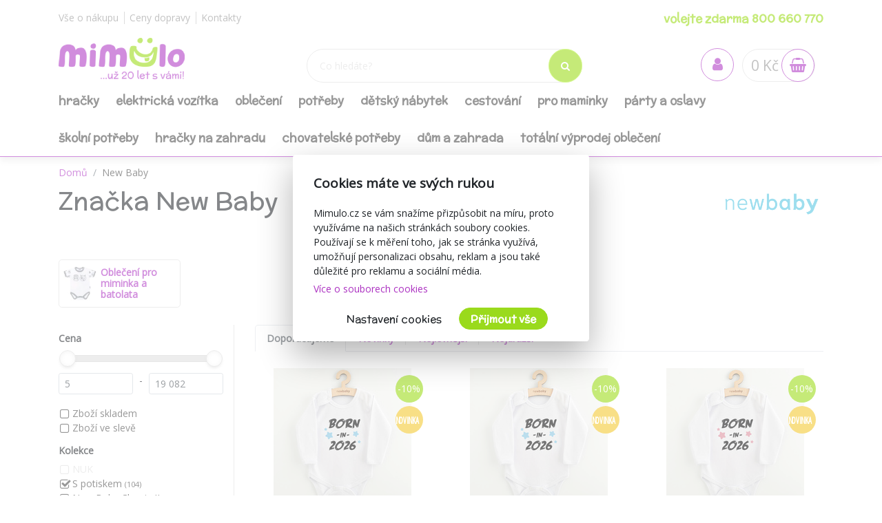

--- FILE ---
content_type: text/html; charset=utf-8
request_url: https://www.mimulo.cz/znacka~new-baby~kolekce-s-potiskem
body_size: 56714
content:
<!DOCTYPE html>
<html>
<head>
    <meta charset="utf-8" />
    <meta name="viewport" content="width=device-width, initial-scale=1.0" />
        <meta name="theme-color" content="#ab30c1">
        <link rel="shortcut icon" href="/images/favicon.ico">
        <meta name="description" content="Vše pro miminko a maminku na jednom místě. Dodáváme do 24 hod! Volejte zdarma 800 660 770.">
    <title>Zna&#x10D;ka New Baby | mimulo.cz</title>
    <script>
        //auto reload on back
        (function (w, d, h, p) {
            if (p) {
                if(p.navigation.type === 2)
                    location.reload(true);
            }
            else if (h.state == undefined || h.state === '') {
                h.replaceState({ refresh: true }, d.title);
            } else if (h.state.refresh === true) {
                w.location.reload(true);
                h.replaceState(null, d.title);
            }
            w.addEventListener('popstate', function(){w.location.reload(true);});
        })(window, document, window.history, performance);

        //Google Tag Manager
        var dataLayer = dataLayer || [];
        var dataLayerVariables = {"PageType":"[Znacka] New Baby","BrandName":"New Baby","PageNumber":"1"};


            dataLayerVariables["IsLogged"] = false;
                dataLayerVariables["Cookies"] = 0;
        dataLayer.push(dataLayerVariables);
    </script>
    
    <script>

                var items = [

                    {
                        'item_id': '59252',
'item_name': 'Dětské body s potiskem New Baby BORN IN 2026 blue',
'currency': 'CZK',
'item_brand': 'New Baby',
'item_category': 'Oblečení pro miminka a batolata',
'item_category2': 'Kojenecké body',
'item_category3': 'Body s potiskem',
'item_variant': '62 (3-6m)',
'price': 216.45

                    },
                    
                    {
                        'item_id': '59251',
'item_name': 'Dětské body s potiskem New Baby BORN IN 2026 blue',
'currency': 'CZK',
'item_brand': 'New Baby',
'item_category': 'Oblečení pro miminka a batolata',
'item_category2': 'Kojenecké body',
'item_category3': 'Body s potiskem',
'item_variant': '56 (0-3m)',
'price': 216.45

                    },
                    
                    {
                        'item_id': '59246',
'item_name': 'Dětské body s potiskem New Baby BORN IN 2026 pink',
'currency': 'CZK',
'item_brand': 'New Baby',
'item_category': 'Oblečení pro miminka a batolata',
'item_category2': 'Kojenecké body',
'item_category3': 'Body s potiskem',
'item_variant': '62 (3-6m)',
'price': 216.45

                    },
                    
                    {
                        'item_id': '59245',
'item_name': 'Dětské body s potiskem New Baby BORN IN 2026 pink',
'currency': 'CZK',
'item_brand': 'New Baby',
'item_category': 'Oblečení pro miminka a batolata',
'item_category2': 'Kojenecké body',
'item_category3': 'Body s potiskem',
'item_variant': '56 (0-3m)',
'price': 216.45

                    },
                    
                    {
                        'item_id': '54514',
'item_name': 'Body s potiskem New Baby Born in 2024',
'currency': 'CZK',
'item_brand': 'New Baby',
'item_category': 'Oblečení pro miminka a batolata',
'item_category2': 'Kojenecké body',
'item_category3': 'Body s potiskem',
'item_variant': '56 (0-3m)',
'price': 127.26

                    },
                    
                    {
                        'item_id': '55005',
'item_name': 'Body s potiskem New Baby Born in 2024 růžové',
'currency': 'CZK',
'item_brand': 'New Baby',
'item_category': 'Oblečení pro miminka a batolata',
'item_category2': 'Kojenecké body',
'item_category3': 'Body s potiskem',
'item_variant': '56 (0-3m)',
'price': 136.17

                    },
                    
                    {
                        'item_id': '54568',
'item_name': 'Body s potiskem New Baby Dieťa roka 2024',
'currency': 'CZK',
'item_brand': 'New Baby',
'item_category': 'Oblečení pro miminka a batolata',
'item_category2': 'Kojenecké body',
'item_category3': 'Body s potiskem',
'item_variant': '56 (0-3m)',
'price': 178.82

                    },
                    
                    {
                        'item_id': '50682',
'item_name': 'Body s potiskem New Baby Viac vlasov než ocko - darčekové balenie',
'currency': 'CZK',
'item_brand': 'New Baby',
'item_category': 'Oblečení pro miminka a batolata',
'item_category2': 'Kojenecké body',
'item_category3': 'Body s potiskem',
'item_variant': '50',
'price': 168.43

                    },
                    
                    {
                        'item_id': '50568',
'item_name': 'Body s potiskem New Baby Fandím s ocinom biele - darčekové balenie',
'currency': 'CZK',
'item_brand': 'New Baby',
'item_category': 'Oblečení pro miminka a batolata',
'item_category2': 'Kojenecké body',
'item_category3': 'Body s potiskem',
'item_variant': '50',
'price': 168.43

                    },
                    
                    {
                        'item_id': '54583',
'item_name': 'Body s potiskem New Baby Doručené v roku 2024',
'currency': 'CZK',
'item_brand': 'New Baby',
'item_category': 'Oblečení pro miminka a batolata',
'item_category2': 'Kojenecké body',
'item_category3': 'Body s potiskem',
'item_variant': '56 (0-3m)',
'price': 178.82

                    },
                    
                    {
                        'item_id': '54577',
'item_name': 'Body s potiskem New Baby Doručeno v roce 2024',
'currency': 'CZK',
'item_brand': 'New Baby',
'item_category': 'Oblečení pro miminka a batolata',
'item_category2': 'Kojenecké body',
'item_category3': 'Body s potiskem',
'item_variant': '56 (0-3m)',
'price': 178.82

                    },
                    
                    {
                        'item_id': '54562',
'item_name': 'Body s potiskem New Baby Dítě roku 2024',
'currency': 'CZK',
'item_brand': 'New Baby',
'item_category': 'Oblečení pro miminka a batolata',
'item_category2': 'Kojenecké body',
'item_category3': 'Body s potiskem',
'item_variant': '56 (0-3m)',
'price': 178.82

                    },
                    
                    {
                        'item_id': '57203',
'item_name': 'Dětské body s potiskem New Baby BORN IN 2025 blue',
'currency': 'CZK',
'item_brand': 'New Baby',
'item_category': 'Oblečení pro miminka a batolata',
'item_category2': 'Kojenecké body',
'item_category3': 'Body s potiskem',
'item_variant': '62 (3-6m)',
'price': 217.14

                    },
                    
                    {
                        'item_id': '57202',
'item_name': 'Dětské body s potiskem New Baby BORN IN 2025 blue',
'currency': 'CZK',
'item_brand': 'New Baby',
'item_category': 'Oblečení pro miminka a batolata',
'item_category2': 'Kojenecké body',
'item_category3': 'Body s potiskem',
'item_variant': '56 (0-3m)',
'price': 217.14

                    },
                    
                    {
                        'item_id': '57197',
'item_name': 'Dětské body s potiskem New Baby BORN IN 2025 pink',
'currency': 'CZK',
'item_brand': 'New Baby',
'item_category': 'Oblečení pro miminka a batolata',
'item_category2': 'Kojenecké body',
'item_category3': 'Body s potiskem',
'item_variant': '62 (3-6m)',
'price': 217.14

                    },
                                    ];
                dataLayer.push({ ecommerce: null });
                dataLayer.push({
                    'event': 'view_item_list',
                    'ecommerce': {
                        'items': items
                    }
                });
                </script>

    <script>
        (function(w,d,s,l,i){w[l]=w[l]||[];w[l].push({'gtm.start':
                new Date().getTime(),event:'gtm.js'});var f=d.getElementsByTagName(s)[0],
                j=d.createElement(s),dl=l!='dataLayer'?'&l='+l:'';j.async=true;j.src=
                'https://www.googletagmanager.com/gtm.js?id='+i+dl;f.parentNode.insertBefore(j,f);
        })(window,document,'script','dataLayer','GTM-KWQ7LJ');
    </script>
    <!-- End Google Tag Manager -->
        <link href="https://fonts.googleapis.com/css?family=McLaren|Open+Sans&display=swap&subset=latin-ext" rel="stylesheet">
    <link rel="stylesheet" href="/css/bootstrap/bootstrap.min.css" media="print" onload="this.media='all'" />
    <link rel="stylesheet" href="/css/fontawesome/css/font-awesome.min.css" />
    <link rel="stylesheet" href="/css/bootstrap/bootstrap.min.css" />    
    <link rel="stylesheet" href="/css/slick.css" />
    <link rel="stylesheet" href="/css/notifee.css" />
    <link rel="stylesheet" href="/skin/css" />
    
    <link href="/css/slick/slick-theme.css" rel="stylesheet" type="text/css" />
    <script>
        var funStack = [];
        if (typeof $ == "undefined") {
            window['$'] = function (fun) {
                funStack.push(fun);
            }
            window['run$'] = function () {
                for (var key in funStack) {
                    funStack[key]();
                }
            }
        } else {
            window['run$'] = function () { };
        }
    </script>
        <meta property="og:image" content="https://www.mimulo.cz/images/mimulo_200.jpg" />
    <meta property="og:title" content="Zna&#x10D;ka New Baby" />
    <meta property="og:type" content="website" />
    <meta property="og:url" content="https://www.mimulo.cz/account/cookiesaccept" />
</head>
<body class=" device-desktop device-macintosh web-1 web-CZ">
    
    <!-- Google Tag Manager (noscript) -->
    <noscript>
        <iframe src="https://www.googletagmanager.com/ns.html?id=GTM-KWQ7LJ"
                height="0" width="0" style="display:none;visibility:hidden"></iframe>
    </noscript>
    <!-- End Google Tag Manager (noscript) -->
    
    <div class="page-wrapper">
        <div class="search-popup" id="search-popup" style="display: none;">
            <div class="flex-column">
                <input type="text" id="search" placeholder="Co hled&#xE1;te?" autocomplete="off" />
                <button class="search-button" data-ga-label="SearchButton">
                    <i class="fa fa-search"></i>
                </button>
                <button class="search-button search-button-close" data-ga-label="SearchButton">
                    <i class="fa fa-times"></i>
                </button>
            </div>
            <div class="content">
                Za&#x10D;n&#x11B;te ps&#xE1;t...
            </div>
        </div>

        <header id="header" data-ga-category="header">
            <div class="header-body">
                <div class="header-top">
                    <div class="container header-top-menu-widget">
                        


    <div class="row widget" ><div class="col-md-6"><ul class="ul-menu ul-menu-style-top ul-menu-theme-easy-separator ul-menu-align-left" ><li class="ul-menu-item"><a href="/vse-o-nakupu" class="li-item "  ><span class="text">V&#x161;e o n&#xE1;kupu</span></a></li><li class="ul-menu-item"><a href="/doprava-a-platba" class="li-item "  ><span class="text">Ceny dopravy</span></a></li><li class="ul-menu-item"><a href="/kontakty" class="li-item "  ><span class="text">Kontakty</span></a></li></ul></div><div class="col-md-6"><ul class="ul-menu ul-menu-style-top ul-menu-theme-easy-separator ul-menu-align-right" ><li class="ul-menu-item"><a href="tel:&#x2B;420 800 660 770" class="li-item green-line"  ><span class="text"> volejte zdarma 800 660 770</span></a></li></ul></div></div>

                    </div>
                </div>
                <div class="header-middle">
                    <div class="container">

                        <div class="header-column">
                            <div class="header-logo" data-ga-action="Logo">
                                <a href="/" data-ga-label="Logo">
                                        <img alt="logo mimulo" class="logo-color" title="mimulo" data-ga-label="Logo" data-sticky-top="79" src="/images/logo_slogan_cs.svg">
                                        <img alt="logo mimulo" class="logo-white" title="mimulo" data-ga-label="Logo" data-sticky-top="79" src="/images/logo_white_cs.svg">

                                </a>
                            </div>
                        </div>
                        <div class="header-column header-column-search" data-ga-action="Search">
                            <div class="search">
                                <input class="search-field" placeholder="Co hled&#xE1;te?" type="text" autocomplete="off" id="search-placeholder" />
                                <button class="search-button">
                                    <i class="fa fa-search"></i>
                                </button>
                            </div>
                        </div>
                        <div class="header-column header-column-cart">
                            <div class="header-nav-features">
                                <div class="header-nav-feature" style="border: 0">
                                    <div id="SearchBtn">
                                        <button class="cart-btn">
                                            <i class="fa fa-search"></i>
                                        </button>
                                    </div>
                                </div>
                                <div class="header-nav-feature" style="border: 0">
                                    <div id="AccountBtn" data-ga-action="My Account">
                                        <button class="cart-btn " onclick="window.location.href = '/account/myaccount'">
                                            <i class="fa fa-user"></i>
                                        </button>
                                        <div class="login-box-container" tabindex="0">
                                            <div class="login-box">
                                                <div style="position: absolute; top: 0;right:0">
                                                    <button class="cart-btn " onclick="window.location.href = '/account/myaccount'" data-ga-action="My Account" data-ga-label="My Account">
                                                        <i class="fa fa-user"></i>
                                                    </button>
                                                </div>
                                                <h3>P&#x159;ihl&#xE1;&#x161;en&#xED;</h3>
                                                <form action="/Account/Login" method="post">
                                                    <input type="hidden" name="ReturnUrl" id="currentUrl" value="https://www.mimulo.cz/itemList/Index/7" />
                                                    <div class="form-row">
                                                        <div class="form-group col">
                                                            <label class="font-weight-bold text-dark text-2">P&#x159;ihla&#x161;ovac&#xED; email</label>
                                                            <input type="text" name="UserName" class="form-control login-field" />
                                                        </div>
                                                    </div>
                                                    <div class="form-row">
                                                        <div class="form-group col">
                                                            <label class="font-weight-bold text-dark text-2">Heslo</label>
                                                            <input type="password" name="Passowrd" class="form-control" />
                                                        </div>
                                                    </div>
                                                    <div class="form-row">
                                                        <div class="form-group col-lg-12">
                                                            <input type="submit" value="P&#x159;ihl&#xE1;sit" data-ga-label="Přihlásit" class="btn btn-primary float-right" style="margin-top:15px" data-loading-text="Na&#x10D;&#xED;t&#xE1;m">
                                                            <a href="/Account/Login?forgotten=True" onclick="redirectToForgoten(this, true); return false;" data-ga-label="Zapomenuté heslo" class="d-block pt-2">Zapomenut&#xE9; heslo</a>
                                                            <a href="/Account/Register" data-ga-label="Registrace" class="d-block">Registrace</a>
                                                        </div>
                                                    </div>
                                                </form>
                                                <div style="border-top: 1px solid #ddd; text-align: center; position: relative;margin-top:1rem">
                                                    <span style="position: relative; top: -0.7rem; display: inline-block; background: white;padding:0 2rem">nebo</span>
                                                </div>
                                                <div style="text-align: center">
                                                    <div class="fb-login-button" data-size="medium" data-button-type="login_with" data-layout="default" data-auto-logout-link="false" data-use-continue-as="true" data-width="" onlogin="checkLoginState();" data-scope="public_profile,email"></div>
                                                </div>

                                            </div>
                                        </div>
                                    </div>
                                </div>
                                <div class="header-nav-feature" data-ga-action="Košík" data-ga-label="Košík">
                                    
<div id="ShoppingCart" class="empty">
    <span class="cart-price">0 K&#x10D;</span>
    <button class="cart-btn" onclick="window.location = '/ShoppingCart'">
        <i class="fa fa-shopping-basket"></i>
        <span class="cart-info">0</span>
    </button>
    <div class="shopping-cart-popup-container" data-ga-action="Košík" data-ga-label="Košík">
        <div class="">
            <div class="shopping-cart-popup">
                <div style="position: absolute; top: 0;right:0">
                    <span class="text">Cena celkem:</span> <span class="cart-price">0 K&#x10D;</span>
                    <button class="cart-btn" onclick="window.location = '/ShoppingCart'" data-ga-label="Košík">
                        <i class="fa fa-shopping-basket"></i>
                        <span class="cart-info">0</span>
                    </button>
                </div>
                    <div>Váš nákupní košík neobsahuje žádné produkty.</div>
            </div>
        </div>
    </div>

</div>



                                </div>
                                <div class="header-nav-feature" style="border: 0">
                                    <div id="MenuBtn">
                                        <button class="cart-btn barx-btn" onclick="$('.header-bottom').toggle(); $(this).toggleClass('barx');return false;">
                                            <i class="bar1"></i>
                                            <i class="bar2"></i>
                                            <i class="bar3"></i>
                                            <i class="text">menu</i>
                                        </button>
                                    </div>
                                </div>
                            </div>
                        </div>
                    </div>

                </div>
                <div class="header-search">
                    <div class="search">
                        <button class="search-button">
                            <i class="fa fa-search"></i>
                        </button>
                        <input class="search-field" placeholder="Co hled&#xE1;te?" type="text" autocomplete="off" id="search-placeholder-mobile" />
                    </div>
                </div>
                <div class="header-bottom">
                    <div class="container">
                        <div class="header-column">
                            <div class="header-nav header-nav-links">
                                <div class="header-nav-main">
                                    <nav>
                                        


    <ul class="nav nav-pills ul-menu-align-left" id=mainNav data-ga-action='Menu'>
                <li>
                    
<a href="/hracky" >
Hra&#x10D;ky</a>
<div class="nav-l2">


<div class="container">
    <div class="row">
                <div class="col-3">
                    <strong><a href="/hracky-pro-miminka">Hra&#x10D;ky pro miminka</a></strong>
                    <div class="nav-l3">
                                <a href="/hraci-deky-pro-miminka">Hrac&#xED; deky</a>
                                <a href="/chrastitka-pro-miminka">Chrast&#xED;tka</a>
                                <a href="/kousatka-pro-miminka">Kous&#xE1;tka</a>
                                <a href="/detske-hrazdicky">D&#x11B;tsk&#xE9; hrazdi&#x10D;ky</a>
                                <a href="/usinacci">Us&#xED;n&#xE1;&#x10D;ci</a>
                                <a href="/manasci-na-ruku">Ma&#x148;&#xE1;sci na ruku</a>
                                <a href="/mekke-bloky">M&#x11B;kk&#xE9; bloky</a>
                                <a href="/ostatni-pro-nejmensi">Ostatn&#xED; pro nejmen&#x161;&#xED;</a>
                                <a href="/didakticke">Didaktick&#xE9;</a>
                    </div>
                </div>
                <div class="col-3">
                    <strong><a href="/hracky-do-vody">Do vody</a></strong>
                    <div class="nav-l3">
                                <a href="/hracky-do-vany">Do vany</a>
                                <a href="/nafukovaci-balony">Nafukovac&#xED; bal&#xF3;ny</a>
                                <a href="/nafukovaci-cluny">Nafukovac&#xED; &#x10D;luny</a>
                                <a href="/nafukovaci-hracky">Nafukovac&#xED; hra&#x10D;ky</a>
                                <a href="/nafukovaci-kruhy">Nafukovac&#xED; kruhy</a>
                                <a href="/nafukovaci-lehatka">Nafukovac&#xED; leh&#xE1;tka</a>
                                <a href="/nafukovaci-rukavky">Nafukovac&#xED; ruk&#xE1;vky</a>
                                <a href="/detske-plovaci-vesty">Plovac&#xED; vesty</a>
                                <a href="/ostatni-hracky-do-vody">Ostatn&#xED;</a>
                    </div>
                </div>
                <div class="col-3">
                    <strong><a href="/plysove-hracky">Ply&#x161;ov&#xE9;</a></strong>
                    <div class="nav-l3">
                                <a href="/exkluzivni-eco-friendly-plysaci">Exkluzivn&#xED; eco-friendly ply&#x161;&#xE1;ci</a>
                                <a href="/plysaci">Ply&#x161;&#xE1;ci</a>
                                <a href="/interaktivni-plysove">Interaktivn&#xED;, s funkc&#xED;</a>
                                <a href="/medvidci">Medv&#xED;dci</a>
                                <a href="/plysova-zviratka">Zv&#xED;&#x159;&#xE1;tka</a>
                                <a href="/plysove-postavicky">Postavi&#x10D;ky</a>
                                <a href="/ostatni-plysove">Ostatn&#xED; ply&#x161;ov&#xE9; hra&#x10D;ky</a>
                    </div>
                </div>
                <div class="col-3">
                    <strong><a href="/hry-puzzle-stavebnice">Hry, puzzle, stavebnice</a></strong>
                    <div class="nav-l3">
                                <a href="/stolni-hry">Stoln&#xED; hry</a>
                                <a href="/karty">Karty</a>
                                <a href="/omalovanky-pexesa">Omalov&#xE1;nky, pexesa</a>
                                <a href="/puzzle-hlavolamy">Puzzle, hlavolamy</a>
                                <a href="/stavebnice">Stavebnice</a>
                                <a href="/plastove-stavebnice">Plastov&#xE9; stavebnice</a>
                                <a href="/modely">Modely a ostatn&#xED; stavebnice</a>
                    </div>
                </div>
                <div class="col-3">
                    <strong><a href="/panenky-a-prislusenstvi">Panenky a p&#x159;&#xED;slu&#x161;enstv&#xED;</a></strong>
                    <div class="nav-l3">
                                <a href="/mluvici-a-zpivajici-panenky">Mluv&#xED;c&#xED; a zp&#xED;vaj&#xED;c&#xED;</a>
                                <a href="/luxusni-panenky">Luxusn&#xED;</a>
                                <a href="/jidelni-zidlicky-pro-panenky">J&#xED;deln&#xED; &#x17E;idli&#x10D;ky</a>
                                <a href="/kocarky-pro-panenky">Ko&#x10D;&#xE1;rky</a>
                                <a href="/panenky">Panenky</a>
                                <a href="/prislusenstvi-panenky">P&#x159;&#xED;slu&#x161;enstv&#xED; pro panenky</a>
                    </div>
                </div>
                <div class="col-3">
                    <strong><a href="/drevene-hracky">D&#x159;ev&#x11B;n&#xE9;</a></strong>
                    <div class="nav-l3">
                                <a href="/drevene-hracky-pro-nejmensi">Pro nejmen&#x161;&#xED;</a>
                                <a href="/drevene-puzzle">Puzzle</a>
                                <a href="/drevene-kostky">Kostky</a>
                                <a href="/motoricke-didakticke-drevene-hracky">Motorick&#xE9; a didaktick&#xE9;</a>
                                <a href="/tahaci-drevene-hracky">Tahac&#xED;</a>
                                <a href="/ostatni-drevene-hracky">Ostatn&#xED; d&#x159;ev&#x11B;n&#xE9; hra&#x10D;ky</a>
                    </div>
                </div>
                <div class="col-3">
                    <strong><a href="/auticka">Aut&#xED;&#x10D;ka</a></strong>
                    <div class="nav-l3">
                                <a href="/auticka-traktory">Aut&#xED;&#x10D;ka, motorky, traktory, pracovn&#xED; stroje</a>
                                <a href="/autodrahy">Autodr&#xE1;hy, gar&#xE1;&#x17E;e</a>
                                <a href="/ostatni-auticka">Ostatn&#xED; aut&#xED;&#x10D;ka, dopravn&#xED; prost&#x159;edky</a>
                                <a href="/vlacky">Vlaky, vl&#xE1;&#x10D;kodr&#xE1;hy, ma&#x161;inky</a>
                                <a href="/letadla">Vrtuln&#xED;ky, letadla, lod&#x11B;</a>
                    </div>
                </div>
                <div class="col-3">
                    <strong><a href="/hracky-na-zahradu">Na zahradu</a></strong>
                    <div class="nav-l3">
                                <a href="/houpacky">Houpa&#x10D;ky</a>
                                <a href="/piskoviste-a-plastove-bazeny">P&#xED;skovi&#x161;t&#x11B; a plastov&#xE9; baz&#xE9;ny</a>
                                <a href="/skluzavky">Skluzavky</a>
                                <a href="/ostatni-hracky-na-zahradu">Ostatn&#xED;</a>
                    </div>
                </div>
                <div class="col-3">
                    <strong><a href="/hry-na-profese">Hry na profese</a></strong>
                    <div class="nav-l3">
                                <a href="/hry-na-profese-dilna">D&#xED;lna</a>
                                <a href="/hry-na-profese-kosmeticky-salon">Kosmetick&#xFD; sal&#xF3;n</a>
                                <a href="/hry-na-profese-kuchynka">Kuchy&#x148;ka</a>
                                <a href="/hry-na-profese-ostatni">Ostatn&#xED;</a>
                    </div>
                </div>
                <div class="col-3">
                    <strong><a href="/houpaci-hracky">Houpac&#xED; hra&#x10D;ky</a></strong>
                    <div class="nav-l3">
                                <a href="/houpaci-kone">Houpac&#xED; kon&#x11B;</a>
                                <a href="/houpaci-zvirata">Houpac&#xED; zv&#xED;&#x159;ata</a>
                                <a href="/skakaci-kone">Sk&#xE1;kac&#xED; kon&#x11B;</a>
                                <a href="/penove-houpadlo">P&#x11B;nov&#xE9; houpadlo</a>
                    </div>
                </div>
                <div class="col-3">
                    <strong><a href="/hracky-na-zimu">Hra&#x10D;ky na zimu</a></strong>
                    <div class="nav-l3">
                                <a href="/detske-sane">D&#x11B;tsk&#xE9; s&#xE1;n&#x11B;</a>
                                <a href="/talire-a-kluzaky-na-snih">Tal&#xED;&#x159;e a kluz&#xE1;ky na sn&#xED;h</a>
                                <a href="/hracky-do-snehu">Hra&#x10D;ky do sn&#x11B;hu</a>
                                <a href="/detske-boby">D&#x11B;tsk&#xE9; boby</a>
                    </div>
                </div>
                <div class="col-3">
                    <strong><a href="/sperky">&#x160;perky</a></strong>
                    <div class="nav-l3">
                                <a href="/kosmetika-liceni">Kosmetika, l&#xED;&#x10D;en&#xED;, tetov&#xE1;n&#xED;</a>
                                <a href="/kreativni-sady-moda">Kreativn&#xED; sady</a>
                                <a href="/ostatni-sperky">Ostatn&#xED; &#x161;perky, m&#xF3;da, kosmetika</a>
                                <a href="/hotove-sperky">Hotov&#xE9; &#x161;perky a dopl&#x148;ky</a>
                    </div>
                </div>
                <div class="col-3">
                    <strong><a href="/detska-elektricka-vozitka">Elektrick&#xE1; voz&#xED;tka</a></strong>
                    <div class="nav-l3">
                                <a href="/elektricka-auta">Elektrick&#xE1; auta</a>
                                <a href="/elektricke-motorky-a-trikolky">Elektrick&#xE9; motorky a t&#x159;&#xED;kolky</a>
                                <a href="/elektricke-ctyrkolky">Elektrick&#xE9; &#x10D;ty&#x159;kolky</a>
                    </div>
                </div>
                <div class="col-3">
                    <strong><a href="/bazeny">Baz&#xE9;ny</a></strong>
                    <div class="nav-l3">
                                <a href="/nafukovaci-bazeny">Nafukovac&#xED; baz&#xE9;ny</a>
                                <a href="/bazeny-s-konstrukci">Baz&#xE9;ny s konstrukc&#xED;</a>
                    </div>
                </div>
                <div class="col-3">
                    <strong><a href="/trikolky">T&#x159;&#xED;kolky</a></strong>
                    <div class="nav-l3">
                                <a href="/klasicke-trikolky">Klasick&#xE9;</a>
                                <a href="/trikolky-s-vodici-tyci">S vod&#xED;c&#xED; ty&#x10D;&#xED;</a>
                    </div>
                </div>
                <div class="col-3">
                    <strong><a href="/kreativni-hracky">Kreativn&#xED;</a></strong>
                    <div class="nav-l3">
                                <a href="/hlavolamy">Hlavolamy, logick&#xE9;</a>
                                <a href="/pokusy">Pokusy, v&#x11B;da, zkoum&#xE1;n&#xED;</a>
                    </div>
                </div>
                <div class="col-3">
                    <strong><a href="/znackove-hracky">Zna&#x10D;kov&#xE9; hra&#x10D;ky</a></strong>
                    <div class="nav-l3">
                                <a href="/magic-baby">Magic Baby</a>
                    </div>
                </div>
                <div class="col-3">
                    <strong><a href="/zvirata">Zv&#xED;&#x159;ata</a></strong>
                    <div class="nav-l3">
                                <a href="/ostatni">Ostatn&#xED;</a>
                    </div>
                </div>
                <div class="col-3">
                    <strong><a href="/odrazedla">Odr&#xE1;&#x17E;edla</a></strong>
                    <div class="nav-l3">
                    </div>
                </div>
                <div class="col-3">
                    <strong><a href="/detska-kola">Kola</a></strong>
                    <div class="nav-l3">
                    </div>
                </div>
                <div class="col-3">
                    <strong><a href="/detske-kolobezky">Kolob&#x11B;&#x17E;ky</a></strong>
                    <div class="nav-l3">
                    </div>
                </div>
                <div class="col-3">
                    <strong><a href="/detska-choditka">Chod&#xED;tka</a></strong>
                    <div class="nav-l3">
                    </div>
                </div>
                <div class="col-3">
                    <strong><a href="/interaktivni-hracky">Interaktivn&#xED;</a></strong>
                    <div class="nav-l3">
                    </div>
                </div>
                <div class="col-3">
                    <strong><a href="/didakticke-hracky">Didaktick&#xE9;</a></strong>
                    <div class="nav-l3">
                    </div>
                </div>
                <div class="col-3">
                    <strong><a href="/spolecenske-hry">Spole&#x10D;ensk&#xE9; hry</a></strong>
                    <div class="nav-l3">
                    </div>
                </div>
                <div class="col-3">
                    <strong><a href="/kolotoce-nad-postylku">Koloto&#x10D;e nad post&#xFD;lku</a></strong>
                    <div class="nav-l3">
                    </div>
                </div>
                <div class="col-3">
                    <strong><a href="/teepee-a-stany">Teepee a stany</a></strong>
                    <div class="nav-l3">
                    </div>
                </div>
                <div class="col-3">
                    <strong><a href="/hudebni">Hudebn&#xED;</a></strong>
                    <div class="nav-l3">
                    </div>
                </div>
                <div class="col-3">
                    <strong><a href="/retro-hracky">Retro hra&#x10D;ky</a></strong>
                    <div class="nav-l3">
                    </div>
                </div>
                <div class="col-3">
                    <strong><a href="/zertovinky">&#x17D;ertovinky</a></strong>
                    <div class="nav-l3">
                    </div>
                </div>
                <div class="col-3">
                    <strong><a href="/suche-bazenky">Such&#xE9; baz&#xE9;nky</a></strong>
                    <div class="nav-l3">
                    </div>
                </div>
                <div class="col-3">
                    <strong><a href="/figurky">Figurky</a></strong>
                    <div class="nav-l3">
                    </div>
                </div>
                <div class="col-3">
                    <strong><a href="/letni-sporty">Letn&#xED; sporty</a></strong>
                    <div class="nav-l3">
                    </div>
                </div>
                <div class="col-3">
                    <strong><a href="/letajici-draci">L&#xE9;taj&#xED;c&#xED; draci</a></strong>
                    <div class="nav-l3">
                    </div>
                </div>
                <div class="col-3">
                    <strong><a href="/hracky-dalkove-ovladani">Hra&#x10D;ky na d&#xE1;lkov&#xE9; ovl&#xE1;d&#xE1;n&#xED;</a></strong>
                    <div class="nav-l3">
                    </div>
                </div>
                <div class="col-3">
                    <strong><a href="/roboti">Roboti</a></strong>
                    <div class="nav-l3">
                    </div>
                </div>
                <div class="col-3">
                    <strong><a href="/ostatni-hracky">Ostatn&#xED; hra&#x10D;ky</a></strong>
                    <div class="nav-l3">
                    </div>
                </div>
                <div class="col-3">
                    <strong><a href="/hobby-horses">Hobby Horses</a></strong>
                    <div class="nav-l3">
                    </div>
                </div>
                <div class="col-3">
                    <strong><a href="/edukacni-hracky">Eduka&#x10D;n&#xED; hra&#x10D;ky</a></strong>
                    <div class="nav-l3">
                    </div>
                </div>
                <div class="col-3">
                    <strong><a href="/montessori-hracky">Montessori hra&#x10D;ky</a></strong>
                    <div class="nav-l3">
                    </div>
                </div>
    </div>
</div>
</div>
                </li>
                <li>
                    
<a href="/detska-elektricka-vozitka" >
Elektrick&#xE1; voz&#xED;tka</a>
<div class="nav-l2">


<div class="container">
    <div class="row">
                <div class="col-3">
                    <strong><a href="/elektricka-auta">Elektrick&#xE1; auta</a></strong>
                    <div class="nav-l3">
                    </div>
                </div>
                <div class="col-3">
                    <strong><a href="/elektricke-motorky-a-trikolky">Elektrick&#xE9; motorky a t&#x159;&#xED;kolky</a></strong>
                    <div class="nav-l3">
                    </div>
                </div>
                <div class="col-3">
                    <strong><a href="/elektricke-ctyrkolky">Elektrick&#xE9; &#x10D;ty&#x159;kolky</a></strong>
                    <div class="nav-l3">
                    </div>
                </div>
    </div>
</div>
</div>
                </li>
                <li>
                    
<a href="/obleceni" >
Oble&#x10D;en&#xED;</a>
<div class="nav-l2">


<div class="container">
    <div class="row">
                <div class="col-3">
                    <strong><a href="/soupravy-a-sety">Soupravy</a></strong>
                    <div class="nav-l3">
                                <a href="/soupravy-do-porodnice">Do porodnice</a>
                                <a href="/2-dilne-soupravy">2-d&#xED;ln&#xE9;</a>
                                <a href="/3-dilne-soupravy">3-d&#xED;ln&#xE9;</a>
                                <a href="/4-dilne-soupravy">4-d&#xED;ln&#xE9;</a>
                                <a href="/5-dilne-soupravy">5-d&#xED;ln&#xE9;</a>
                                <a href="/startovaci-sady-pro-novorozence">Startovac&#xED;</a>
                    </div>
                </div>
                <div class="col-3">
                    <strong><a href="/doplnky">Dopl&#x148;ky</a></strong>
                    <div class="nav-l3">
                                <a href="/boticky">Boti&#x10D;ky</a>
                                <a href="/chranice-na-kolena">Chr&#xE1;ni&#x10D;e na kolena</a>
                                <a href="/bedernacky">Beder&#x148;&#xE1;&#x10D;ky</a>
                                <a href="/bryndacky">Brynd&#xE1;&#x10D;ky</a>
                    </div>
                </div>
                <div class="col-3">
                    <strong><a href="/body">Kojeneck&#xE9; body</a></strong>
                    <div class="nav-l3">
                                <a href="/body-s-kratkym-rukavem">S kr&#xE1;tk&#xFD;m ruk&#xE1;vem</a>
                                <a href="/body-s-dlouhym-rukavem">S dlouh&#xFD;m ruk&#xE1;vem</a>
                                <a href="/vtipne-body">Body s potiskem</a>
                    </div>
                </div>
                <div class="col-3">
                    <strong><a href="/overaly">Overaly</a></strong>
                    <div class="nav-l3">
                                <a href="/bavlnene-overaly">Bavln&#x11B;n&#xE9;</a>
                                <a href="/semisove-overaly">Semi&#x161;ov&#xE9;</a>
                                <a href="/letni-overaly">Letn&#xED;</a>
                    </div>
                </div>
                <div class="col-3">
                    <strong><a href="/ksiltovky-kloboucky-a-celenky">K&#x161;iltovky, klobou&#x10D;ky a &#x10D;elenky</a></strong>
                    <div class="nav-l3">
                                <a href="/kloboucky">Klobou&#x10D;ky</a>
                                <a href="/ksiltovky">K&#x161;iltovky</a>
                                <a href="/celenky">&#x10C;elenky</a>
                    </div>
                </div>
                <div class="col-3">
                    <strong><a href="/zimni-obleceni">Zimn&#xED; oble&#x10D;en&#xED;</a></strong>
                    <div class="nav-l3">
                                <a href="/zimni-overaly">Zimn&#xED;</a>
                                <a href="/zimni-cepice">Zimn&#xED; &#x10D;epice pro kojence a batolata</a>
                                <a href="/zimni-kombinezy">Zimn&#xED; kombin&#xE9;zy</a>
                    </div>
                </div>
                <div class="col-3">
                    <strong><a href="/saticky-a-sukynky">&#x160;ati&#x10D;ky a suk&#xFD;nky</a></strong>
                    <div class="nav-l3">
                                <a href="/saticky">Kojeneck&#xE9; &#x161;ati&#x10D;ky</a>
                                <a href="/sukne">Sukn&#x11B;</a>
                    </div>
                </div>
                <div class="col-3">
                    <strong><a href="/dupacky-a-polodupacky">Dupa&#x10D;ky a polodupa&#x10D;ky</a></strong>
                    <div class="nav-l3">
                                <a href="/dupacky">Dupa&#x10D;ky</a>
                                <a href="/polodupacky">Polodupa&#x10D;ky</a>
                    </div>
                </div>
                <div class="col-3">
                    <strong><a href="/kabatky-a-bundy">Kab&#xE1;tky a bundy</a></strong>
                    <div class="nav-l3">
                                <a href="/bavlnene-kabatky">Bavln&#x11B;n&#xE9;</a>
                                <a href="/bundy">Bundy</a>
                    </div>
                </div>
                <div class="col-3">
                    <strong><a href="/ponozky-a-puncochace">Pono&#x17E;ky a pun&#x10D;och&#xE1;&#x10D;e</a></strong>
                    <div class="nav-l3">
                                <a href="/ponozky">Pono&#x17E;ky</a>
                                <a href="/puncochace">Pun&#x10D;och&#xE1;&#x10D;e</a>
                    </div>
                </div>
                <div class="col-3">
                    <strong><a href="/kalhoty-a-teplacky">Kalhoty a tepl&#xE1;&#x10D;ky</a></strong>
                    <div class="nav-l3">
                                <a href="/teplakove-soupravy">Teplakov&#xE9; soupravy</a>
                                <a href="/zateplene-kalhoty-a-teplacky">Zateplen&#xE9;</a>
                    </div>
                </div>
                <div class="col-3">
                    <strong><a href="/mikiny">Mikiny</a></strong>
                    <div class="nav-l3">
                                <a href="/mikiny-bez-kapuce">Bez kapuce</a>
                                <a href="/mikiny-na-zip">Na zip</a>
                    </div>
                </div>
                <div class="col-3">
                    <strong><a href="/cepice-a-rukavicky">&#x10C;epice a rukavi&#x10D;ky</a></strong>
                    <div class="nav-l3">
                                <a href="/rukavicky">Rukavi&#x10D;ky</a>
                                <a href="/cepice">&#x10C;epice</a>
                    </div>
                </div>
                <div class="col-3">
                    <strong><a href="/pyzamka">Py&#x17E;amka</a></strong>
                    <div class="nav-l3">
                                <a href="/klasicka-pyzamka">Py&#x17E;amka</a>
                    </div>
                </div>
                <div class="col-3">
                    <strong><a href="/spaci-pytle">Spac&#xED; pytle</a></strong>
                    <div class="nav-l3">
                    </div>
                </div>
                <div class="col-3">
                    <strong><a href="/leginy">Leg&#xED;ny</a></strong>
                    <div class="nav-l3">
                    </div>
                </div>
                <div class="col-3">
                    <strong><a href="/kratasy">Kra&#x165;asy</a></strong>
                    <div class="nav-l3">
                    </div>
                </div>
                <div class="col-3">
                    <strong><a href="/kosilky">Ko&#x161;ilky</a></strong>
                    <div class="nav-l3">
                    </div>
                </div>
                <div class="col-3">
                    <strong><a href="/nakrcniky">N&#xE1;kr&#x10D;n&#xED;ky</a></strong>
                    <div class="nav-l3">
                    </div>
                </div>
                <div class="col-3">
                    <strong><a href="/boty">Boty</a></strong>
                    <div class="nav-l3">
                    </div>
                </div>
                <div class="col-3">
                    <strong><a href="/kojenecka-tricka-kratky-rukav">Kojeneck&#xE1; tri&#x10D;ka - kr&#xE1;tk&#xFD; ruk&#xE1;v</a></strong>
                    <div class="nav-l3">
                    </div>
                </div>
                <div class="col-3">
                    <strong><a href="/kojenecka-tricka-dlouhy-rukav">Kojeneck&#xE1; tri&#x10D;ka - dlouh&#xFD; ruk&#xE1;v</a></strong>
                    <div class="nav-l3">
                    </div>
                </div>
                <div class="col-3">
                    <strong><a href="/obleceni-pro-predskolni-deti">Oble&#x10D;en&#xED; pro p&#x159;ed&#x161;koln&#xED; d&#x11B;ti</a></strong>
                    <div class="nav-l3">
                    </div>
                </div>
                <div class="col-3">
                    <strong><a href="/muselinove-obleceni">Mu&#x161;el&#xED;nov&#xE9; oble&#x10D;en&#xED;</a></strong>
                    <div class="nav-l3">
                    </div>
                </div>
    </div>
</div>
</div>
                </li>
                <li>
                    
<a href="/kojenecke-potreby" >
Pot&#x159;eby</a>
<div class="nav-l2">


<div class="container">
    <div class="row">
                <div class="col-3">
                    <strong><a href="/spinkani">Na spink&#xE1;n&#xED;</a></strong>
                    <div class="nav-l3">
                                <a href="/deky">Deky</a>
                                <a href="/perinky">Pe&#x159;inky</a>
                                <a href="/polstare">Pol&#x161;t&#xE1;&#x159;e</a>
                                <a href="/povleceni">Povle&#x10D;en&#xED;</a>
                                <a href="/zavinovacky">Zavinova&#x10D;ky</a>
                                <a href="/vyplne">V&#xFD;pln&#x11B;</a>
                                <a href="/hnizdecka">Hn&#xED;zde&#x10D;ka</a>
                                <a href="/mantinely-do-postylky">Mantinely do post&#xFD;lky</a>
                                <a href="/nebesa">Nebesa</a>
                                <a href="/prislusenstvi-postylky">P&#x159;&#xED;slu&#x161;enstv&#xED; k post&#xFD;lce</a>
                                <a href="/kapsare">Kaps&#xE1;&#x159;e</a>
                    </div>
                </div>
                <div class="col-3">
                    <strong><a href="/koupani-a-hygiena">Koup&#xE1;n&#xED; a hygiena</a></strong>
                    <div class="nav-l3">
                                <a href="/potreby-na-koupani">Koup&#xE1;n&#xED;</a>
                                <a href="/osusky-a-ponca">Osu&#x161;ky a pon&#x10D;a</a>
                                <a href="/nocniky">No&#x10D;n&#xED;ky</a>
                                <a href="/stupatka">Stup&#xE1;tka</a>
                                <a href="/nuzky-na-nehty">N&#x16F;&#x17E;ky na nehty</a>
                                <a href="/hrebinky">H&#x159;eb&#xED;nky</a>
                                <a href="/zoubky">Zoubky</a>
                                <a href="/koupani-detske-zupany">&#x17D;upany</a>
                    </div>
                </div>
                <div class="col-3">
                    <strong><a href="/krmeni-a-kojeni">Krmen&#xED; a kojen&#xED;</a></strong>
                    <div class="nav-l3">
                                <a href="/dudliky-a-siditka">Dudl&#xED;ky a &#x161;id&#xED;tka</a>
                                <a href="/kojenecke-lahve">Kojeneck&#xE9; l&#xE1;hve</a>
                                <a href="/prislusenstvi-k-lahvim">P&#x159;&#xED;slu&#x161;enstv&#xED; k lahv&#xED;m</a>
                                <a href="/detske-jidelni-soupravy">D&#x11B;tsk&#xE9; j&#xED;deln&#xED; soupravy</a>
                                <a href="/detske-nadobi">D&#x11B;tsk&#xE9; n&#xE1;dob&#xED;</a>
                                <a href="/odsavacky-materskeho-mleka">Ods&#xE1;va&#x10D;ky mate&#x159;sk&#xE9;ho ml&#xE9;ka</a>
                                <a href="/krmeni-ostatni">Krmen&#xED; - ostatn&#xED;</a>
                    </div>
                </div>
                <div class="col-3">
                    <strong><a href="/pleny-a-prebalovani">Pleny a p&#x159;ebalov&#xE1;n&#xED;</a></strong>
                    <div class="nav-l3">
                                <a href="/latkove-pleny">L&#xE1;tkov&#xE9; pleny</a>
                                <a href="/vlhcene-ubrousky">Vlh&#x10D;en&#xE9; ubrousky</a>
                                <a href="/nepromokave-podlozky">Nepromokav&#xE9; podlo&#x17E;ky</a>
                                <a href="/jednorazove-pleny">Jednor&#xE1;zov&#xE9; pleny</a>
                                <a href="/kose-na-pleny">Ko&#x161;e na pleny</a>
                    </div>
                </div>
                <div class="col-3">
                    <strong><a href="/zdravi">Zdrav&#xED;</a></strong>
                    <div class="nav-l3">
                                <a href="/odsavacky-hlenu">Ods&#xE1;va&#x10D;ky hlen&#x16F;</a>
                                <a href="/teplomery">Teplom&#x11B;ry</a>
                                <a href="/doplnky-pro-peci-o-zdravi-miminek">Dopl&#x148;ky pro p&#xE9;&#x10D;i o zdrav&#xED; mimi</a>
                                <a href="/hrejive-a-chladici-gelove-polstarky">H&#x159;ejiv&#xE9; a chladiv&#xE9; gelov&#xE9; pol&#x161;t&#xE1;&#x159;ky</a>
                    </div>
                </div>
                <div class="col-3">
                    <strong><a href="/bezpecnost-ditete">Bezpe&#x10D;nost</a></strong>
                    <div class="nav-l3">
                                <a href="/dverni-zarazky">Dve&#x159;n&#xED; zar&#xE1;&#x17E;ky</a>
                                <a href="/detske-pojistky-na-supliky">Pojistky na &#x161;upl&#xED;ky</a>
                    </div>
                </div>
                <div class="col-3">
                    <strong><a href="/elektronika">Elektronika</a></strong>
                    <div class="nav-l3">
                                <a href="/chuvicky">Ch&#x16F;vi&#x10D;ky</a>
                                <a href="/monitory-dechu">Monitory dechu</a>
                    </div>
                </div>
                <div class="col-3">
                    <strong><a href="/rousky">Rou&#x161;ky</a></strong>
                    <div class="nav-l3">
                    </div>
                </div>
                <div class="col-3">
                    <strong><a href="/darkove-sady">D&#xE1;rkov&#xE9; sady</a></strong>
                    <div class="nav-l3">
                    </div>
                </div>
    </div>
</div>
</div>
                </li>
                <li>
                    
<a href="/nabytek" >
D&#x11B;tsk&#xFD; n&#xE1;bytek</a>
<div class="nav-l2">


<div class="container">
    <div class="row">
                <div class="col-3">
                    <strong><a href="/postylky">Post&#xFD;lky</a></strong>
                    <div class="nav-l3">
                                <a href="/kolebky">Kol&#xE9;bky</a>
                                <a href="/drevene-postylky">D&#x159;ev&#x11B;n&#xE9; post&#xFD;lky</a>
                                <a href="/postylky-se-stahovaci-bocnici">Post&#xFD;lky se stahovac&#xED; bo&#x10D;nic&#xED;</a>
                                <a href="/luxusni-detske-postylky">Luxusn&#xED; post&#xFD;lky</a>
                    </div>
                </div>
                <div class="col-3">
                    <strong><a href="/prebalovaci-pulty-a-podlozky">P&#x159;ebalovac&#xED; pulty a podlo&#x17E;ky</a></strong>
                    <div class="nav-l3">
                                <a href="/prebalovaci-podlozky">P&#x159;ebalovac&#xED; podlo&#x17E;ky</a>
                                <a href="/navleky-na-prebalovaci-podlozky">N&#xE1;vleky na podlo&#x17E;ky</a>
                                <a href="/prebalovaci-nastavce">P&#x159;ebalovac&#xED; n&#xE1;stavce</a>
                    </div>
                </div>
                <div class="col-3">
                    <strong><a href="/jidelni-zidlicky">J&#xED;deln&#xED; &#x17E;idli&#x10D;ky</a></strong>
                    <div class="nav-l3">
                                <a href="/drevene-jidelni-zidlicky">D&#x159;ev&#x11B;n&#xE9;</a>
                                <a href="/plastove-jidelni-zidlicky">Plastov&#xE9;</a>
                    </div>
                </div>
                <div class="col-3">
                    <strong><a href="/dreveny-nabytek">D&#x159;ev&#x11B;n&#xFD; n&#xE1;bytek</a></strong>
                    <div class="nav-l3">
                                <a href="/skrine">Sk&#x159;&#xED;n&#x11B;</a>
                                <a href="/komody">Komody</a>
                    </div>
                </div>
                <div class="col-3">
                    <strong><a href="/dekorace">Dekorace</a></strong>
                    <div class="nav-l3">
                                <a href="/samolepky-na-zed">Samolepky na ze&#x10F;</a>
                                <a href="/samolepky-na-podlahu">Samolepky na podlahu</a>
                    </div>
                </div>
                <div class="col-3">
                    <strong><a href="/detske-matrace">Matrace</a></strong>
                    <div class="nav-l3">
                                <a href="/matrace-do-postylky">Matrace do post&#xFD;lky</a>
                    </div>
                </div>
                <div class="col-3">
                    <strong><a href="/lehatka-pro-miminka">Leh&#xE1;tka pro miminka</a></strong>
                    <div class="nav-l3">
                                <a href="/houpaci-lehatka-pro-miminka">Houpac&#xED;</a>
                    </div>
                </div>
                <div class="col-3">
                    <strong><a href="/plastovy-nabytek">Plastov&#xFD; n&#xE1;bytek</a></strong>
                    <div class="nav-l3">
                                <a href="/plastovy-nabytek-sety">Sety</a>
                    </div>
                </div>
                <div class="col-3">
                    <strong><a href="/kresla">K&#x159;esla</a></strong>
                    <div class="nav-l3">
                    </div>
                </div>
                <div class="col-3">
                    <strong><a href="/doplnky-nabytku">Dopl&#x148;ky</a></strong>
                    <div class="nav-l3">
                    </div>
                </div>
                <div class="col-3">
                    <strong><a href="/detske-postele">D&#x11B;tsk&#xE9; postele</a></strong>
                    <div class="nav-l3">
                    </div>
                </div>
                <div class="col-3">
                    <strong><a href="/domeckove-postylky">Dome&#x10D;kov&#xE9; post&#xFD;lky</a></strong>
                    <div class="nav-l3">
                    </div>
                </div>
                <div class="col-3">
                    <strong><a href="/penove-kostky">P&#x11B;nov&#xE9; kostky</a></strong>
                    <div class="nav-l3">
                    </div>
                </div>
    </div>
</div>
</div>
                </li>
                <li>
                    
<a href="/cestovani" >
Cestov&#xE1;n&#xED;</a>
<div class="nav-l2">


<div class="container">
    <div class="row">
                <div class="col-3">
                    <strong><a href="/autosedacky">Autoseda&#x10D;ky</a></strong>
                    <div class="nav-l3">
                                <a href="/autosedacky-doplnky">Dopl&#x148;ky</a>
                                <a href="/autosedacky-40-105-cm">40-105 cm</a>
                                <a href="/autosedacky-40-150-cm">40-150 cm</a>
                                <a href="/autosedacky-76-150-cm">76-150 cm</a>
                                <a href="/autosedacky-125-150-cm">125-150 cm</a>
                    </div>
                </div>
                <div class="col-3">
                    <strong><a href="/kocarky">Ko&#x10D;&#xE1;rky</a></strong>
                    <div class="nav-l3">
                                <a href="/matrace-do-kocarku">Matrace</a>
                                <a href="/hluboke-kocarky">Hlubok&#xE9;</a>
                                <a href="/golfove-a-sportovni-kocarky">Golfov&#xE9; a sportovn&#xED;</a>
                                <a href="/prislusenstvi-ke-kocarkum">P&#x159;&#xED;slu&#x161;enstv&#xED;</a>
                                <a href="/fusaky-pro-miminka">Fusaky</a>
                    </div>
                </div>
                <div class="col-3">
                    <strong><a href="/cestovni-postylky">Cestovn&#xED; post&#xFD;lky</a></strong>
                    <div class="nav-l3">
                                <a href="/klasicke-cestovni-postylky">Klasick&#xE9;</a>
                                <a href="/luxusni-cestovni-postylky">Luxusn&#xED;</a>
                                <a href="/prislusenstvi-k-cestovnim-postylkam">P&#x159;&#xED;slu&#x161;enstv&#xED;</a>
                    </div>
                </div>
                <div class="col-3">
                    <strong><a href="/ochranne-folie-na-sedadla">Ochrann&#xE9; f&#xF3;lie na sedadla</a></strong>
                    <div class="nav-l3">
                    </div>
                </div>
                <div class="col-3">
                    <strong><a href="/detske-kapsare-do-auta">D&#x11B;tsk&#xE9; kaps&#xE1;&#x159;e do auta</a></strong>
                    <div class="nav-l3">
                    </div>
                </div>
                <div class="col-3">
                    <strong><a href="/stinitka-do-auta-pro-deti">St&#xED;n&#xED;tka do auta</a></strong>
                    <div class="nav-l3">
                    </div>
                </div>
                <div class="col-3">
                    <strong><a href="/destniky-plastenky">De&#x161;tn&#xED;ky, pl&#xE1;&#x161;&#x165;&#x11B;nky</a></strong>
                    <div class="nav-l3">
                    </div>
                </div>
                <div class="col-3">
                    <strong><a href="/batohy">Batohy </a></strong>
                    <div class="nav-l3">
                    </div>
                </div>
    </div>
</div>
</div>
                </li>
                <li>
                    
<a href="/pro-maminky" >
Pro maminky</a>
<div class="nav-l2">


<div class="container">
    <div class="row">
                <div class="col-3">
                    <strong><a href="/tehotenske-a-kojici-obleceni">T&#x11B;hotensk&#xE9; a koj&#xED;c&#xED; oble&#x10D;en&#xED;</a></strong>
                    <div class="nav-l3">
                                <a href="/tehotenska-tricka">Tri&#x10D;ka</a>
                                <a href="/tehotenske-leginy">Leg&#xED;ny</a>
                                <a href="/tehotenske-saty">&#x160;aty</a>
                                <a href="/tehotenske-mikiny">Mikiny</a>
                    </div>
                </div>
                <div class="col-3">
                    <strong><a href="/kojici-podprsenky">Koj&#xED;c&#xED; podprsenky</a></strong>
                    <div class="nav-l3">
                                <a href="/vlozky-do-podprsenky">Vlo&#x17E;ky do podprsenky</a>
                                <a href="/kojici-podprsenky">Koj&#xED;c&#xED; podprsenky</a>
                    </div>
                </div>
                <div class="col-3">
                    <strong><a href="/kojici-polstare">Koj&#xED;c&#xED; pol&#x161;t&#xE1;&#x159;e</a></strong>
                    <div class="nav-l3">
                                <a href="/klasicke-kojici-polstare">Klasick&#xE9;</a>
                    </div>
                </div>
                <div class="col-3">
                    <strong><a href="/prsni-kloboucky-a-tvarovace-bradavek">Prsn&#xED; klobou&#x10D;ky a tvarova&#x10D;e bradavek</a></strong>
                    <div class="nav-l3">
                    </div>
                </div>
                <div class="col-3">
                    <strong><a href="/poporodni-pasy">Poporodn&#xED; p&#xE1;sy</a></strong>
                    <div class="nav-l3">
                    </div>
                </div>
                <div class="col-3">
                    <strong><a href="/poporodni-kalhotky">Poporodn&#xED; kalhotky</a></strong>
                    <div class="nav-l3">
                    </div>
                </div>
                <div class="col-3">
                    <strong><a href="/kosmetika-pro-maminky">Kosmetika pro maminky</a></strong>
                    <div class="nav-l3">
                    </div>
                </div>
                <div class="col-3">
                    <strong><a href="/knihy-pro-maminky">Knihy pro maminky</a></strong>
                    <div class="nav-l3">
                    </div>
                </div>
                <div class="col-3">
                    <strong><a href="/nakupni-tasky">Ta&#x161;ky a Mommy Bag</a></strong>
                    <div class="nav-l3">
                    </div>
                </div>
                <div class="col-3">
                    <strong><a href="/dezinfekce">Dezinfekce</a></strong>
                    <div class="nav-l3">
                    </div>
                </div>
    </div>
</div>
</div>
                </li>
                <li>
                    
<a href="/party-a-oslavy" >
P&#xE1;rty a oslavy</a>
<div class="nav-l2">


<div class="container">
    <div class="row">
                <div class="col-3">
                    <strong><a href="/karneval">Karneval</a></strong>
                    <div class="nav-l3">
                                <a href="/carodejnice">&#x10C;arod&#x11B;jnice</a>
                                <a href="/halloween">Halloween</a>
                    </div>
                </div>
    </div>
</div>
</div>
                </li>
    </ul>



    <ul class="nav nav-pills ul-menu-align-left" id=mainNav data-ga-action='Menu'>
                <li>
                    
<a href="/skolni-papirenske" >
&#x160;koln&#xED; pot&#x159;eby</a>
<div class="nav-l2">


<div class="container">
    <div class="row">
                <div class="col-3">
                    <strong><a href="/skolni-potreby">&#x160;koln&#xED; pot&#x159;eby</a></strong>
                    <div class="nav-l3">
                                <a href="/fixy">Fixy</a>
                                <a href="/kalkulacky">Kalkula&#x10D;ky</a>
                                <a href="/kruzitka">Kru&#x17E;&#xED;tka</a>
                                <a href="/kridy">K&#x159;&#xED;dy</a>
                                <a href="/lepidla">Lepidla</a>
                                <a href="/nuzky">N&#x16F;&#x17E;ky, ulamovac&#xED; no&#x17E;e</a>
                                <a href="/obaly-pismena">Obaly a desky na se&#x161;ity, &#x10D;&#xED;sla, p&#xED;smena</a>
                                <a href="/vytvarne-potreby">V&#xFD;tvarn&#xE9; pot&#x159;eby</a>
                                <a href="/voskovky">Voskovky</a>
                                <a href="/sesity">Se&#x161;ity</a>
                                <a href="/tuzky">Tu&#x17E;ky, tuhy, gumy, o&#x159;ez&#xE1;v&#xE1;tka</a>
                                <a href="/sacky">S&#xE1;&#x10D;ky na p&#x159;ez&#x16F;vky, pen&#x11B;&#x17E;enky</a>
                                <a href="/psaci-potreby">Psac&#xED; pot&#x159;eby, n&#xE1;pln&#x11B;</a>
                                <a href="/pravitka">Prav&#xED;tka, troj&#xFA;heln&#xED;ky, &#xFA;hlom&#x11B;ry</a>
                                <a href="/penaly">Pen&#xE1;ly</a>
                                <a href="/pastelky">Pastelky</a>
                                <a href="/ostatni-skolni">Ostatn&#xED;</a>
                                <a href="/batohy-do-skoly">Batohy do &#x161;koly</a>
                    </div>
                </div>
                <div class="col-3">
                    <strong><a href="/kancelarske">Kancel&#xE1;&#x159;sk&#xE9; pom&#x16F;cky</a></strong>
                    <div class="nav-l3">
                                <a href="/archivace">Archivace a t&#x159;&#xED;d&#x11B;n&#xED;</a>
                                <a href="/sesivacky">D&#x11B;rova&#x10D;ky, se&#x161;&#xED;va&#x10D;ky, roze&#x161;&#xED;va&#x10D;ky, spony</a>
                                <a href="/drateny-program">Dr&#xE1;t&#x11B;n&#xFD; program</a>
                                <a href="/korektory">Korektory</a>
                                <a href="/lepici-pasky">Lepic&#xED; p&#xE1;sky</a>
                                <a href="/notesy">Notesy, bloky a z&#xE1;znamn&#xED; knihy</a>
                                <a href="/papir">Pap&#xED;r v&#x161;eho druhu</a>
                                <a href="/popisovace">Popisova&#x10D;e, zv&#xFD;raz&#x148;ova&#x10D;e</a>
                                <a href="/sponky">Sponky, &#x161;pendl&#xED;ky, gumi&#x10D;ky</a>
                                <a href="/ostatni">Ostatn&#xED;</a>
                    </div>
                </div>
                <div class="col-3">
                    <strong><a href="/kreativita">Kreativita</a></strong>
                    <div class="nav-l3">
                                <a href="/drobna-kreativita">Drobn&#xE1; kreativita - tvo&#x159;en&#xED;</a>
                                <a href="/kreativni-sety">Kreativn&#xED; sety</a>
                                <a href="/omalovanky-vystrihovanky">Omalov&#xE1;nky, vyst&#x159;ihov&#xE1;nky</a>
                                <a href="/kreativita-ostatni">Ostatn&#xED;</a>
                                <a href="/plastelina">Plastel&#xED;na</a>
                                <a href="/razitka">Raz&#xED;tka</a>
                                <a href="/tetovacky">Tetovac&#xED; obtisky</a>
                                <a href="/vyskrabovaci-obrazky">Vy&#x161;krabovac&#xED; obr&#xE1;zky</a>
                    </div>
                </div>
                <div class="col-3">
                    <strong><a href="/ostatni-skola">Ostatn&#xED; &#x161;kola</a></strong>
                    <div class="nav-l3">
                    </div>
                </div>
    </div>
</div>
</div>
                </li>
                <li>
                    
<a href="/hracky-na-zahradu" >
Hra&#x10D;ky na zahradu</a>
<div class="nav-l2">


<div class="container">
    <div class="row">
                <div class="col-3">
                    <strong><a href="/houpacky">Houpa&#x10D;ky</a></strong>
                    <div class="nav-l3">
                    </div>
                </div>
                <div class="col-3">
                    <strong><a href="/piskoviste-a-plastove-bazeny">P&#xED;skovi&#x161;t&#x11B; a plastov&#xE9; baz&#xE9;ny</a></strong>
                    <div class="nav-l3">
                    </div>
                </div>
                <div class="col-3">
                    <strong><a href="/skluzavky">Skluzavky</a></strong>
                    <div class="nav-l3">
                    </div>
                </div>
                <div class="col-3">
                    <strong><a href="/ostatni-hracky-na-zahradu">Ostatn&#xED;</a></strong>
                    <div class="nav-l3">
                    </div>
                </div>
    </div>
</div>
</div>
                </li>
                <li>
                    
<a href="/chovatelske-potreby" >
Chovatelsk&#xE9; pot&#x159;eby</a>
<div class="nav-l2">


<div class="container">
    <div class="row">
                <div class="col-3">
                    <strong><a href="/schody-pro-psy-a-kocky">Schody pro psy a ko&#x10D;ky</a></strong>
                    <div class="nav-l3">
                    </div>
                </div>
                <div class="col-3">
                    <strong><a href="/pelechy">Pelechy</a></strong>
                    <div class="nav-l3">
                    </div>
                </div>
                <div class="col-3">
                    <strong><a href="/potreby-pro-domaci-mazlicky">Pot&#x159;eby pro dom&#xE1;c&#xED; mazl&#xED;&#x10D;ky</a></strong>
                    <div class="nav-l3">
                    </div>
                </div>
    </div>
</div>
</div>
                </li>
                <li>
                    
<a href="/dum-a-zahrada" >
 D&#x16F;m a zahrada</a>
<div class="nav-l2">


<div class="container">
    <div class="row">
                <div class="col-3">
                    <strong><a href="/dum">D&#x16F;m</a></strong>
                    <div class="nav-l3">
                                <a href="/potreby-do-domacnosti">Pot&#x159;eby do dom&#xE1;cnosti</a>
                                <a href="/nabytek-a-bytove-doplnky">N&#xE1;bytek a bytov&#xE9; dopl&#x148;ky</a>
                    </div>
                </div>
                <div class="col-3">
                    <strong><a href="/zahradni-nabytek">Zahradn&#xED; n&#xE1;bytek</a></strong>
                    <div class="nav-l3">
                                <a href="/zahradni-lehatka">Zahradn&#xED; leh&#xE1;tka</a>
                    </div>
                </div>
                <div class="col-3">
                    <strong><a href="/hamaky-houpaci-site-a-houpacky">Hamaky, houpac&#xED; s&#xED;t&#x11B; a houpa&#x10D;ky</a></strong>
                    <div class="nav-l3">
                                <a href="/hamaky-a-houpaci-site">Hamaky a houpac&#xED; s&#xED;t&#x11B;</a>
                    </div>
                </div>
                <div class="col-3">
                    <strong><a href="/zahrada">Zahrada</a></strong>
                    <div class="nav-l3">
                    </div>
                </div>
    </div>
</div>
</div>
                </li>
                <li>
                    
<a href="https://www.mimulo.cz/totalni-vyprodej-obleceni" class="li-item "  >
    <span class="text">Tot&#xE1;ln&#xED; v&#xFD;prodej oble&#x10D;en&#xED;</span>

</a>
                </li>
    </ul>

                                        
                                    </nav>
                                    <div class="row menu-header-bottom">
                                        <div class="col-6"><nav class="second-mobile"><ul class="nav nav-pills separated"><li><a href="https://www.mimulo.cz/vse-o-nakupu">Vše o nákupu</a></li><li><a href="https://www.mimulo.cz/doprava-a-platba">Ceny dopravy</a></li><li><a href="https://www.mimulo.cz/kontakty">Kontakty</a></li></ul></nav></div><div class="col-6"><div class="call themecolor1"> Volejte zdarma
                                            <a href="tel:800660770" class="big"><i class="phone" aria-hidden="true"></i>800 660 770</a><div class="sub">
                                                Po - Pá: 7:00 - 16:00
                                            </div></div></div>
                                    </div>
                                </div>
                            </div>
                        </div>
                    </div>
                </div>
            </div>
        </header>
        <div class="container">

    
<nav aria-label="breadcrumb" class="ga-action" data-ga-action="Breadcrumbs">
    <ol class="breadcrumb">
        <li class="breadcrumb-item"><a href="/">Dom&#x16F;</a></li>
            <li class="breadcrumb-item active"
            >New Baby            </li>
    </ol>
</nav>
         <div class="page-title">
            <div>
                <h1>Značka New Baby</h1>
            </div>
                 <a href="/znacka~new-baby">
                     <img src="/upload/brand/0def18e1-4f8f-4245-842e-2356a3ef09e3.png" alt="New Baby logo" title="New Baby">
                 </a>
        </div>
            <main role="main">
                <div class="abtest" style="display: none; position: fixed; top: 0; left: 0; background: black; color: #666; padding: 1em; border-bottom-right-radius: 50%; cursor: pointer; font-weight: bold; z-index: 9999" onclick="$('body').toggleClass('ab-variant')" class="">
                    <div class="d-block d-ab-none"><b style="color: orange">A</b> / B</div>
                    <div class="d-none d-ab-block">A / <b style="color: orange">B</b></div>
                </div>
                

<link rel="stylesheet preload" as="style" type="text/css" href="/css/nouislider/nouislider.min.css" />


    <div class="category-list row">
            <div class="col-md-3 col-lg-2 col-sm-6 col-6 category-list-item-wrapper category-top-show">
                <a href="/obleceni~new-baby" data-ga-action="Subkategorie - menu">
                    <div class="category-list-item category-list-item-name-17002">
                        <div class="category-list-item-image">
                                <img src="/categoryimages/17006.jpg" />
                        </div>
                        <div class="category-list-item-name">Oble&#x10D;en&#xED; pro miminka a batolata</div>
                    </div>
                </a>
            </div>
        <div class="col-md-3 col-lg-2 col-sm-6 col-6 category-list-item-wrapper only-small-mobile category-top-show" style="" onclick="$('.category-list').addClass('show-all'); $(this).hide();">
            <div class="category-list-item">
                <div class="category-list-item-image">
                    <i class="fa fa-chevron-circle-down themecolor1" aria-hidden="true"></i>
                </div>
                <div class="category-list-item-name">
                    <a href="#" onclick="return false;">Zobrazit v&#xED;ce</a>
                </div>
            </div>
        </div>
    </div>


    <div class="row">
        <div class="col-lg-3">
            <div class="row hidden-desktop category-toggles">
                <div class="col-6">
                    <a href="#" class="toggle" onclick="return toggle(this, '#filter-items', function () { hideCategoryToggle(); });"><i class="fa fa-sliders" aria-hidden="true"></i> Filtr</a>
                </div>
                <div class="col-6">
                    <a href="#" class="toggle" id="mobile-ordering" onclick="showOrdering(event, this);">
                        <span>Se&#x159;adit</span> <i class="fa fa-caret-down" aria-hidden="true"></i>
                    </a>
                </div>
            </div>
            
            <div class="sidebar hidden-small-mobile" id="filter-items" data-ga-action="Parametry">
                <div class="sidebar-price">
                    <h4>Cena</h4>
                    <div id="priceSlider" class="ga-target" data-ga-label="Cena - slider"></div>
                    <div class="text-center" data-ga-action="Parametry">
                        <input id="priceMin" data-handle="0" data-ga-label="Cena - input" type="text" class="form-control form-control-sm float-left" value="5"/><input id="priceMax" data-handle="1" data-ga-label="Cena - input" type="text" class="form-control form-control-sm float-right" value="19&#xA0;082"/>
                        -
                    </div>
                </div>
                <div class="sidebar-param sidebar-discount-filter" data-pid="discount-filter">
                    <ul>
                        <li>
                            <a class="value only-onstock" href="?onlyOnStock=1">
                                <i class="fa fa-square-o pr-1"></i> Zbo&#x17E;&#xED; skladem
                            </a>
                        </li>
                        <li>
                            <a class="value only-discounted" href="?onlyDiscounted=1">
                                <i class="fa fa-square-o pr-1"></i> Zbo&#x17E;&#xED; ve slev&#x11B;
                            </a>
                        </li>
                    </ul>
                </div>
                <div data-pid="42" class="sidebar-param ">
                    <h4>
Kolekce                    </h4>
                    <ul>
                                        <li data-ga-label="Kolekce - NUK" data-vid="305" id="p42v305" data-niceuri="kolekce-nuk" class="always-visible ga-target">
                                            <a class="value" href="?c=42I305">
                                                <i class="fa fa-square-o pr-1"></i>NUK <small>(120)</small>
                                            </a>
                                        </li>
                                        <li data-ga-label="Kolekce - S potiskem" data-vid="253" id="p42v253" data-niceuri="kolekce-s-potiskem" class="always-visible checked ga-target">
                                            <a class="value" href="?c=42I253">
                                                <i class="fa fa-check-square-o pr-1"></i>S potiskem <small>(104)</small>
                                            </a>
                                        </li>
                                        <li data-ga-label="Kolekce - New Baby Classic II" data-vid="355" id="p42v355" data-niceuri="kolekce-new-baby-classic-ii" class="always-visible ga-target">
                                            <a class="value" href="?c=42I355">
                                                <i class="fa fa-square-o pr-1"></i>New Baby Classic II <small>(78)</small>
                                            </a>
                                        </li>
                                        <li data-ga-label="Kolekce - New Baby" data-vid="219" id="p42v219" data-niceuri="kolekce-new-baby" class="always-visible ga-target">
                                            <a class="value" href="?c=42I219">
                                                <i class="fa fa-square-o pr-1"></i>New Baby <small>(69)</small>
                                            </a>
                                        </li>
                                        <li data-ga-label="Kolekce - Bazar" data-vid="206" id="p42v206" data-niceuri="kolekce-bazar" class="always-visible ga-target">
                                            <a class="value" href="?c=42I206">
                                                <i class="fa fa-square-o pr-1"></i>Bazar <small>(55)</small>
                                            </a>
                                        </li>
                                        <li data-ga-label="Kolekce - Bestway" data-vid="243" id="p42v243" data-niceuri="kolekce-bestway" class=" ga-target">
                                            <a class="value" href="?c=42I243">
                                                <i class="fa fa-square-o pr-1"></i>Bestway <small>(47)</small>
                                            </a>
                                        </li>
                                        <li data-ga-label="Kolekce - New Baby Soft Muslin" data-vid="691" id="p42v691" data-niceuri="kolekce-new-baby-soft-muslin" class=" ga-target">
                                            <a class="value" href="?c=42I691">
                                                <i class="fa fa-square-o pr-1"></i>New Baby Soft Muslin <small>(40)</small>
                                            </a>
                                        </li>
                                        <li data-ga-label="Kolekce - BabyDreams" data-vid="719" id="p42v719" data-niceuri="kolekce-babydreams" class=" ga-target">
                                            <a class="value" href="?c=42I719">
                                                <i class="fa fa-square-o pr-1"></i>BabyDreams <small>(30)</small>
                                            </a>
                                        </li>
                                        <li data-ga-label="Kolekce - New Baby Kindergarten" data-vid="700" id="p42v700" data-niceuri="kolekce-new-baby-kindergarten" class=" ga-target">
                                            <a class="value" href="?c=42I700">
                                                <i class="fa fa-square-o pr-1"></i>New Baby Kindergarten <small>(29)</small>
                                            </a>
                                        </li>
                                        <li data-ga-label="Kolekce - New Baby Cap&#xE1;&#x10D;ky" data-vid="449" id="p42v449" data-niceuri="kolekce-new-baby-capacky" class=" ga-target">
                                            <a class="value" href="?c=42I449">
                                                <i class="fa fa-square-o pr-1"></i>New Baby Cap&#xE1;&#x10D;ky <small>(28)</small>
                                            </a>
                                        </li>
                                        <li data-ga-label="Kolekce - Fusaky" data-vid="120" id="p42v120" data-niceuri="kolekce-fusaky" class=" ga-target">
                                            <a class="value" href="?c=42I120">
                                                <i class="fa fa-square-o pr-1"></i>Fusaky <small>(24)</small>
                                            </a>
                                        </li>
                                        <li data-ga-label="Kolekce - New Baby New Baby" data-vid="614" id="p42v614" data-niceuri="kolekce-new-baby-new-baby" class=" ga-target">
                                            <a class="value" href="?c=42I614">
                                                <i class="fa fa-square-o pr-1"></i>New Baby New Baby <small>(24)</small>
                                            </a>
                                        </li>
                                        <li data-ga-label="Kolekce - Milly Mally Espoo" data-vid="453" id="p42v453" data-niceuri="kolekce-milly-mally-espoo" class=" ga-target">
                                            <a class="value" href="?c=42I453">
                                                <i class="fa fa-square-o pr-1"></i>Milly Mally Espoo <small>(22)</small>
                                            </a>
                                        </li>
                                        <li data-ga-label="Kolekce - Silicone products" data-vid="711" id="p42v711" data-niceuri="kolekce-silicone-products" class=" ga-target">
                                            <a class="value" href="?c=42I711">
                                                <i class="fa fa-square-o pr-1"></i>Silicone products <small>(21)</small>
                                            </a>
                                        </li>
                                        <li data-ga-label="Kolekce - Krtek a jeho kamar&#xE1;di" data-vid="698" id="p42v698" data-niceuri="kolekce-krtek-a-jeho-kamaradi" class=" ga-target">
                                            <a class="value" href="?c=42I698">
                                                <i class="fa fa-square-o pr-1"></i>Krtek a jeho kamar&#xE1;di <small>(18)</small>
                                            </a>
                                        </li>
                                        <li data-ga-label="Kolekce - New Baby My muslin" data-vid="679" id="p42v679" data-niceuri="kolekce-new-baby-my-muslin" class=" ga-target">
                                            <a class="value" href="?c=42I679">
                                                <i class="fa fa-square-o pr-1"></i>New Baby My muslin <small>(17)</small>
                                            </a>
                                        </li>
                                        <li data-ga-label="Kolekce - New Baby Happy Elephant" data-vid="703" id="p42v703" data-niceuri="kolekce-new-baby-happy-elephant" class=" ga-target">
                                            <a class="value" href="?c=42I703">
                                                <i class="fa fa-square-o pr-1"></i>New Baby Happy Elephant <small>(17)</small>
                                            </a>
                                        </li>
                                        <li data-ga-label="Kolekce - New Baby Klasik" data-vid="131" id="p42v131" data-niceuri="kolekce-new-baby-klasik" class=" ga-target">
                                            <a class="value" href="?c=42I131">
                                                <i class="fa fa-square-o pr-1"></i>New Baby Klasik <small>(16)</small>
                                            </a>
                                        </li>
                                        <li data-ga-label="Kolekce - New Baby Lem" data-vid="263" id="p42v263" data-niceuri="kolekce-new-baby-lem" class=" ga-target">
                                            <a class="value" href="?c=42I263">
                                                <i class="fa fa-square-o pr-1"></i>New Baby Lem <small>(15)</small>
                                            </a>
                                        </li>
                                        <li data-ga-label="Kolekce - New Baby Feeling" data-vid="630" id="p42v630" data-niceuri="kolekce-new-baby-feeling" class=" ga-target">
                                            <a class="value" href="?c=42I630">
                                                <i class="fa fa-square-o pr-1"></i>New Baby Feeling <small>(15)</small>
                                            </a>
                                        </li>
                                        <li data-ga-label="Kolekce - Koala Pure" data-vid="633" id="p42v633" data-niceuri="kolekce-koala-pure" class=" ga-target">
                                            <a class="value" href="?c=42I633">
                                                <i class="fa fa-square-o pr-1"></i>Koala Pure <small>(15)</small>
                                            </a>
                                        </li>
                                        <li data-ga-label="Kolekce - Olivy" data-vid="720" id="p42v720" data-niceuri="kolekce-olivy" class=" ga-target">
                                            <a class="value" href="?c=42I720">
                                                <i class="fa fa-square-o pr-1"></i>Olivy <small>(15)</small>
                                            </a>
                                        </li>
                                        <li data-ga-label="Kolekce - New Baby Basic" data-vid="613" id="p42v613" data-niceuri="kolekce-new-baby-basic" class=" ga-target">
                                            <a class="value" href="?c=42I613">
                                                <i class="fa fa-square-o pr-1"></i>New Baby Basic <small>(14)</small>
                                            </a>
                                        </li>
                                        <li data-ga-label="Kolekce - Nicol Viki" data-vid="656" id="p42v656" data-niceuri="kolekce-nicol-viki" class=" ga-target">
                                            <a class="value" href="?c=42I656">
                                                <i class="fa fa-square-o pr-1"></i>Nicol Viki <small>(14)</small>
                                            </a>
                                        </li>
                                        <li data-ga-label="Kolekce - New Baby I AM" data-vid="587" id="p42v587" data-niceuri="kolekce-new-baby-i-am" class=" ga-target">
                                            <a class="value" href="?c=42I587">
                                                <i class="fa fa-square-o pr-1"></i>New Baby I AM <small>(13)</small>
                                            </a>
                                        </li>
                                        <li data-ga-label="Kolekce - milk &amp; love For super moms" data-vid="627" id="p42v627" data-niceuri="kolekce-milk-love-for-super-moms" class=" ga-target">
                                            <a class="value" href="?c=42I627">
                                                <i class="fa fa-square-o pr-1"></i>milk &amp; love For super moms <small>(13)</small>
                                            </a>
                                        </li>
                                        <li data-ga-label="Kolekce - New Baby Casually dressed" data-vid="661" id="p42v661" data-niceuri="kolekce-new-baby-casually-dressed" class=" ga-target">
                                            <a class="value" href="?c=42I661">
                                                <i class="fa fa-square-o pr-1"></i>New Baby Casually dressed <small>(13)</small>
                                            </a>
                                        </li>
                                        <li data-ga-label="Kolekce - I love Mum and Dad" data-vid="244" id="p42v244" data-niceuri="kolekce-i-love-mum-and-dad" class=" ga-target">
                                            <a class="value" href="?c=42I244">
                                                <i class="fa fa-square-o pr-1"></i>I love Mum and Dad <small>(12)</small>
                                            </a>
                                        </li>
                                        <li data-ga-label="Kolekce - New Baby Shopping Bag" data-vid="362" id="p42v362" data-niceuri="kolekce-new-baby-shopping-bag" class=" ga-target">
                                            <a class="value" href="?c=42I362">
                                                <i class="fa fa-square-o pr-1"></i>New Baby Shopping Bag <small>(12)</small>
                                            </a>
                                        </li>
                                        <li data-ga-label="Kolekce - Belisima Mouse" data-vid="443" id="p42v443" data-niceuri="kolekce-belisima-mouse" class=" ga-target">
                                            <a class="value" href="?c=42I443">
                                                <i class="fa fa-square-o pr-1"></i>Belisima Mouse <small>(12)</small>
                                            </a>
                                        </li>
                                        <li data-ga-label="Kolekce - New Baby Husi&#x10D;ky" data-vid="696" id="p42v696" data-niceuri="kolekce-new-baby-husicky" class=" ga-target">
                                            <a class="value" href="?c=42I696">
                                                <i class="fa fa-square-o pr-1"></i>New Baby Husi&#x10D;ky <small>(12)</small>
                                            </a>
                                        </li>
                                        <li data-ga-label="Kolekce - Belisima Dino" data-vid="399" id="p42v399" data-niceuri="kolekce-belisima-dino" class=" ga-target">
                                            <a class="value" href="?c=42I399">
                                                <i class="fa fa-square-o pr-1"></i>Belisima Dino <small>(11)</small>
                                            </a>
                                        </li>
                                        <li data-ga-label="Kolekce - Stickers" data-vid="611" id="p42v611" data-niceuri="kolekce-stickers" class=" ga-target">
                                            <a class="value" href="?c=42I611">
                                                <i class="fa fa-square-o pr-1"></i>Stickers <small>(11)</small>
                                            </a>
                                        </li>
                                        <li data-ga-label="Kolekce - Zimn&#xED; &#x10D;epice" data-vid="249" id="p42v249" data-niceuri="kolekce-zimni-cepice" class=" ga-target">
                                            <a class="value" href="?c=42I249">
                                                <i class="fa fa-square-o pr-1"></i>Zimn&#xED; &#x10D;epice <small>(10)</small>
                                            </a>
                                        </li>
                                        <li data-ga-label="Kolekce - Milly Mally Marshall" data-vid="437" id="p42v437" data-niceuri="kolekce-milly-mally-marshall" class=" ga-target">
                                            <a class="value" href="?c=42I437">
                                                <i class="fa fa-square-o pr-1"></i>Milly Mally Marshall <small>(10)</small>
                                            </a>
                                        </li>
                                        <li data-ga-label="Kolekce - Luxury clothing" data-vid="660" id="p42v660" data-niceuri="kolekce-luxury-clothing" class=" ga-target">
                                            <a class="value" href="?c=42I660">
                                                <i class="fa fa-square-o pr-1"></i>Luxury clothing <small>(10)</small>
                                            </a>
                                        </li>
                                        <li data-ga-label="Kolekce - Zebra" data-vid="204" id="p42v204" data-niceuri="kolekce-zebra" class=" ga-target">
                                            <a class="value" href="?c=42I204">
                                                <i class="fa fa-square-o pr-1"></i>Zebra <small>(9)</small>
                                            </a>
                                        </li>
                                        <li data-ga-label="Kolekce - New Baby Special One" data-vid="567" id="p42v567" data-niceuri="kolekce-new-baby-special-one" class=" ga-target">
                                            <a class="value" href="?c=42I567">
                                                <i class="fa fa-square-o pr-1"></i>New Baby Special One <small>(9)</small>
                                            </a>
                                        </li>
                                        <li data-ga-label="Kolekce - Nicol Tomi" data-vid="568" id="p42v568" data-niceuri="kolekce-nicol-tomi" class=" ga-target">
                                            <a class="value" href="?c=42I568">
                                                <i class="fa fa-square-o pr-1"></i>Nicol Tomi <small>(9)</small>
                                            </a>
                                        </li>
                                        <li data-ga-label="Kolekce - Nicol Ivo" data-vid="594" id="p42v594" data-niceuri="kolekce-nicol-ivo" class=" ga-target">
                                            <a class="value" href="?c=42I594">
                                                <i class="fa fa-square-o pr-1"></i>Nicol Ivo <small>(9)</small>
                                            </a>
                                        </li>
                                        <li data-ga-label="Kolekce - Koala Dreamer" data-vid="607" id="p42v607" data-niceuri="kolekce-koala-dreamer" class=" ga-target">
                                            <a class="value" href="?c=42I607">
                                                <i class="fa fa-square-o pr-1"></i>Koala Dreamer <small>(9)</small>
                                            </a>
                                        </li>
                                        <li data-ga-label="Kolekce - New Baby Zoe" data-vid="674" id="p42v674" data-niceuri="kolekce-new-baby-zoe" class=" ga-target">
                                            <a class="value" href="?c=42I674">
                                                <i class="fa fa-square-o pr-1"></i>New Baby Zoe <small>(9)</small>
                                            </a>
                                        </li>
                                        <li data-ga-label="Kolekce - Classic" data-vid="137" id="p42v137" data-niceuri="kolekce-classic" class=" ga-target">
                                            <a class="value" href="?c=42I137">
                                                <i class="fa fa-square-o pr-1"></i>Classic <small>(8)</small>
                                            </a>
                                        </li>
                                        <li data-ga-label="Kolekce - PlayTo mluv&#xED;c&#xED; panenky" data-vid="248" id="p42v248" data-niceuri="kolekce-playto-mluvici-panenky" class=" ga-target">
                                            <a class="value" href="?c=42I248">
                                                <i class="fa fa-square-o pr-1"></i>PlayTo mluv&#xED;c&#xED; panenky <small>(8)</small>
                                            </a>
                                        </li>
                                        <li data-ga-label="Kolekce - Koj&#xED;c&#xED; podprsenka New Baby" data-vid="409" id="p42v409" data-niceuri="kolekce-kojici-podprsenka-new-baby" class=" ga-target">
                                            <a class="value" href="?c=42I409">
                                                <i class="fa fa-square-o pr-1"></i>Koj&#xED;c&#xED; podprsenka New Baby <small>(8)</small>
                                            </a>
                                        </li>
                                        <li data-ga-label="Kolekce - NEW BABY Mu&#x161;el&#xED;n" data-vid="535" id="p42v535" data-niceuri="kolekce-new-baby-muselin" class=" ga-target">
                                            <a class="value" href="?c=42I535">
                                                <i class="fa fa-square-o pr-1"></i>NEW BABY Mu&#x161;el&#xED;n <small>(8)</small>
                                            </a>
                                        </li>
                                        <li data-ga-label="Kolekce - QPLAY" data-vid="612" id="p42v612" data-niceuri="kolekce-qplay" class=" ga-target">
                                            <a class="value" href="?c=42I612">
                                                <i class="fa fa-square-o pr-1"></i>QPLAY <small>(8)</small>
                                            </a>
                                        </li>
                                        <li data-ga-label="Kolekce - New Baby Soft Playmats" data-vid="694" id="p42v694" data-niceuri="kolekce-new-baby-soft-playmats" class=" ga-target">
                                            <a class="value" href="?c=42I694">
                                                <i class="fa fa-square-o pr-1"></i>New Baby Soft Playmats <small>(8)</small>
                                            </a>
                                        </li>
                                        <li data-ga-label="Kolekce - New Baby Nice Bear" data-vid="10" id="p42v10" data-niceuri="kolekce-new-baby-nice-bear" class=" ga-target">
                                            <a class="value" href="?c=42I10">
                                                <i class="fa fa-square-o pr-1"></i>New Baby Nice Bear <small>(7)</small>
                                            </a>
                                        </li>
                                        <li data-ga-label="Kolekce - Dopl&#x148;ky" data-vid="136" id="p42v136" data-niceuri="kolekce-doplnky" class=" ga-target">
                                            <a class="value" href="?c=42I136">
                                                <i class="fa fa-square-o pr-1"></i>Dopl&#x148;ky <small>(7)</small>
                                            </a>
                                        </li>
                                        <li data-ga-label="Kolekce - Milly Mally Dragon" data-vid="152" id="p42v152" data-niceuri="kolekce-milly-mally-dragon" class=" ga-target">
                                            <a class="value" href="?c=42I152">
                                                <i class="fa fa-square-o pr-1"></i>Milly Mally Dragon <small>(7)</small>
                                            </a>
                                        </li>
                                        <li data-ga-label="Kolekce - Frozen" data-vid="191" id="p42v191" data-niceuri="kolekce-frozen" class=" ga-target">
                                            <a class="value" href="?c=42I191">
                                                <i class="fa fa-square-o pr-1"></i>Frozen <small>(7)</small>
                                            </a>
                                        </li>
                                        <li data-ga-label="Kolekce - New Baby Music" data-vid="311" id="p42v311" data-niceuri="kolekce-new-baby-music" class=" ga-target">
                                            <a class="value" href="?c=42I311">
                                                <i class="fa fa-square-o pr-1"></i>New Baby Music <small>(7)</small>
                                            </a>
                                        </li>
                                        <li data-ga-label="Kolekce - New Baby Hv&#x11B;zdy" data-vid="335" id="p42v335" data-niceuri="kolekce-new-baby-hvezdy" class=" ga-target">
                                            <a class="value" href="?c=42I335">
                                                <i class="fa fa-square-o pr-1"></i>New Baby Hv&#x11B;zdy <small>(7)</small>
                                            </a>
                                        </li>
                                        <li data-ga-label="Kolekce - Nicol Mia" data-vid="465" id="p42v465" data-niceuri="kolekce-nicol-mia" class=" ga-target">
                                            <a class="value" href="?c=42I465">
                                                <i class="fa fa-square-o pr-1"></i>Nicol Mia <small>(7)</small>
                                            </a>
                                        </li>
                                        <li data-ga-label="Kolekce - New Baby Paw" data-vid="500" id="p42v500" data-niceuri="kolekce-new-baby-paw" class=" ga-target">
                                            <a class="value" href="?c=42I500">
                                                <i class="fa fa-square-o pr-1"></i>New Baby Paw <small>(7)</small>
                                            </a>
                                        </li>
                                        <li data-ga-label="Kolekce - Nicol Bambi" data-vid="637" id="p42v637" data-niceuri="kolekce-nicol-bambi" class=" ga-target">
                                            <a class="value" href="?c=42I637">
                                                <i class="fa fa-square-o pr-1"></i>Nicol Bambi <small>(7)</small>
                                            </a>
                                        </li>
                                        <li data-ga-label="Kolekce - New Baby Comfort clothes" data-vid="639" id="p42v639" data-niceuri="kolekce-new-baby-comfort-clothes" class=" ga-target">
                                            <a class="value" href="?c=42I639">
                                                <i class="fa fa-square-o pr-1"></i>New Baby Comfort clothes <small>(7)</small>
                                            </a>
                                        </li>
                                        <li data-ga-label="Kolekce - Belisima Palermo" data-vid="653" id="p42v653" data-niceuri="kolekce-belisima-palermo" class=" ga-target">
                                            <a class="value" href="?c=42I653">
                                                <i class="fa fa-square-o pr-1"></i>Belisima Palermo <small>(7)</small>
                                            </a>
                                        </li>
                                        <li data-ga-label="Kolekce - New Baby Lama Toys" data-vid="692" id="p42v692" data-niceuri="kolekce-new-baby-lama-toys" class=" ga-target">
                                            <a class="value" href="?c=42I692">
                                                <i class="fa fa-square-o pr-1"></i>New Baby Lama Toys <small>(7)</small>
                                            </a>
                                        </li>
                                        <li data-ga-label="Kolekce - D&#x11B;tsk&#xE9; autoseda&#x10D;ky Baby Mix" data-vid="709" id="p42v709" data-niceuri="kolekce-detske-autosedacky-baby-mix" class=" ga-target">
                                            <a class="value" href="?c=42I709">
                                                <i class="fa fa-square-o pr-1"></i>D&#x11B;tsk&#xE9; autoseda&#x10D;ky Baby Mix <small>(7)</small>
                                            </a>
                                        </li>
                                        <li data-ga-label="Kolekce - VG" data-vid="4" id="p42v4" data-niceuri="kolekce-vg" class=" ga-target">
                                            <a class="value" href="?c=42I4">
                                                <i class="fa fa-square-o pr-1"></i>VG <small>(6)</small>
                                            </a>
                                        </li>
                                        <li data-ga-label="Kolekce - New Baby For Babies" data-vid="61" id="p42v61" data-niceuri="kolekce-new-baby-for-babies" class=" ga-target">
                                            <a class="value" href="?c=42I61">
                                                <i class="fa fa-square-o pr-1"></i>New Baby For Babies <small>(6)</small>
                                            </a>
                                        </li>
                                        <li data-ga-label="Kolekce - Tega Ostatn&#xED;" data-vid="132" id="p42v132" data-niceuri="kolekce-tega-ostatni" class=" ga-target">
                                            <a class="value" href="?c=42I132">
                                                <i class="fa fa-square-o pr-1"></i>Tega Ostatn&#xED; <small>(6)</small>
                                            </a>
                                        </li>
                                        <li data-ga-label="Kolekce - Tega Owl" data-vid="182" id="p42v182" data-niceuri="kolekce-tega-owl" class=" ga-target">
                                            <a class="value" href="?c=42I182">
                                                <i class="fa fa-square-o pr-1"></i>Tega Owl <small>(6)</small>
                                            </a>
                                        </li>
                                        <li data-ga-label="Kolekce - Letn&#xED; v&#xFD;prodej" data-vid="218" id="p42v218" data-niceuri="kolekce-letni-vyprodej" class=" ga-target">
                                            <a class="value" href="?c=42I218">
                                                <i class="fa fa-square-o pr-1"></i>Letn&#xED; v&#xFD;prodej <small>(6)</small>
                                            </a>
                                        </li>
                                        <li data-ga-label="Kolekce - New Baby Softshell" data-vid="503" id="p42v503" data-niceuri="kolekce-new-baby-softshell" class=" ga-target">
                                            <a class="value" href="?c=42I503">
                                                <i class="fa fa-square-o pr-1"></i>New Baby Softshell <small>(6)</small>
                                            </a>
                                        </li>
                                        <li data-ga-label="Kolekce - New Baby The Best" data-vid="522" id="p42v522" data-niceuri="kolekce-new-baby-the-best" class=" ga-target">
                                            <a class="value" href="?c=42I522">
                                                <i class="fa fa-square-o pr-1"></i>New Baby The Best <small>(6)</small>
                                            </a>
                                        </li>
                                        <li data-ga-label="Kolekce - Tega WILD AND FREE" data-vid="527" id="p42v527" data-niceuri="kolekce-tega-wild-and-free" class=" ga-target">
                                            <a class="value" href="?c=42I527">
                                                <i class="fa fa-square-o pr-1"></i>Tega WILD AND FREE <small>(6)</small>
                                            </a>
                                        </li>
                                        <li data-ga-label="Kolekce - New Baby Stripes" data-vid="553" id="p42v553" data-niceuri="kolekce-new-baby-stripes" class=" ga-target">
                                            <a class="value" href="?c=42I553">
                                                <i class="fa fa-square-o pr-1"></i>New Baby Stripes <small>(6)</small>
                                            </a>
                                        </li>
                                        <li data-ga-label="Kolekce - New Baby Lovely" data-vid="566" id="p42v566" data-niceuri="kolekce-new-baby-lovely" class=" ga-target">
                                            <a class="value" href="?c=42I566">
                                                <i class="fa fa-square-o pr-1"></i>New Baby Lovely <small>(6)</small>
                                            </a>
                                        </li>
                                        <li data-ga-label="Kolekce - Nicol Miki" data-vid="610" id="p42v610" data-niceuri="kolekce-nicol-miki" class=" ga-target">
                                            <a class="value" href="?c=42I610">
                                                <i class="fa fa-square-o pr-1"></i>Nicol Miki <small>(6)</small>
                                            </a>
                                        </li>
                                        <li data-ga-label="Kolekce - New Baby Ballerina Bella" data-vid="631" id="p42v631" data-niceuri="kolekce-new-baby-ballerina-bella" class=" ga-target">
                                            <a class="value" href="?c=42I631">
                                                <i class="fa fa-square-o pr-1"></i>New Baby Ballerina Bella <small>(6)</small>
                                            </a>
                                        </li>
                                        <li data-ga-label="Kolekce - Nicol Emily" data-vid="685" id="p42v685" data-niceuri="kolekce-nicol-emily" class=" ga-target">
                                            <a class="value" href="?c=42I685">
                                                <i class="fa fa-square-o pr-1"></i>Nicol Emily <small>(6)</small>
                                            </a>
                                        </li>
                                        <li data-ga-label="Kolekce - New Baby Sloth Toys" data-vid="693" id="p42v693" data-niceuri="kolekce-new-baby-sloth-toys" class=" ga-target">
                                            <a class="value" href="?c=42I693">
                                                <i class="fa fa-square-o pr-1"></i>New Baby Sloth Toys <small>(6)</small>
                                            </a>
                                        </li>
                                        <li data-ga-label="Kolekce - New Baby Li&#x161;ka" data-vid="1" id="p42v1" data-niceuri="kolekce-new-baby-liska" class=" ga-target">
                                            <a class="value" href="?c=42I1">
                                                <i class="fa fa-square-o pr-1"></i>New Baby Li&#x161;ka <small>(5)</small>
                                            </a>
                                        </li>
                                        <li data-ga-label="Kolekce - New Baby Army" data-vid="89" id="p42v89" data-niceuri="kolekce-new-baby-army" class=" ga-target">
                                            <a class="value" href="?c=42I89">
                                                <i class="fa fa-square-o pr-1"></i>New Baby Army <small>(5)</small>
                                            </a>
                                        </li>
                                        <li data-ga-label="Kolekce - PlayTo Houpac&#xED; hra&#x10D;ky" data-vid="247" id="p42v247" data-niceuri="kolekce-playto-houpaci-hracky" class=" ga-target">
                                            <a class="value" href="?c=42I247">
                                                <i class="fa fa-square-o pr-1"></i>PlayTo Houpac&#xED; hra&#x10D;ky <small>(5)</small>
                                            </a>
                                        </li>
                                        <li data-ga-label="Kolekce - Ko&#x165;&#xE1;tka" data-vid="281" id="p42v281" data-niceuri="kolekce-kotatka" class=" ga-target">
                                            <a class="value" href="?c=42I281">
                                                <i class="fa fa-square-o pr-1"></i>Ko&#x165;&#xE1;tka <small>(5)</small>
                                            </a>
                                        </li>
                                        <li data-ga-label="Kolekce - New Baby Punt&#xED;ky" data-vid="313" id="p42v313" data-niceuri="kolekce-new-baby-puntiky" class=" ga-target">
                                            <a class="value" href="?c=42I313">
                                                <i class="fa fa-square-o pr-1"></i>New Baby Punt&#xED;ky <small>(5)</small>
                                            </a>
                                        </li>
                                        <li data-ga-label="Kolekce - Bobas Fashion Lucky" data-vid="350" id="p42v350" data-niceuri="kolekce-bobas-fashion-lucky" class=" ga-target">
                                            <a class="value" href="?c=42I350">
                                                <i class="fa fa-square-o pr-1"></i>Bobas Fashion Lucky <small>(5)</small>
                                            </a>
                                        </li>
                                        <li data-ga-label="Kolekce - New Baby Favorite" data-vid="505" id="p42v505" data-niceuri="kolekce-new-baby-favorite" class=" ga-target">
                                            <a class="value" href="?c=42I505">
                                                <i class="fa fa-square-o pr-1"></i>New Baby Favorite <small>(5)</small>
                                            </a>
                                        </li>
                                        <li data-ga-label="Kolekce - Nicol Ella" data-vid="532" id="p42v532" data-niceuri="kolekce-nicol-ella" class=" ga-target">
                                            <a class="value" href="?c=42I532">
                                                <i class="fa fa-square-o pr-1"></i>Nicol Ella <small>(5)</small>
                                            </a>
                                        </li>
                                        <li data-ga-label="Kolekce - Tega KOMFORT" data-vid="543" id="p42v543" data-niceuri="kolekce-tega-komfort" class=" ga-target">
                                            <a class="value" href="?c=42I543">
                                                <i class="fa fa-square-o pr-1"></i>Tega KOMFORT <small>(5)</small>
                                            </a>
                                        </li>
                                        <li data-ga-label="Kolekce - Belisima PURE" data-vid="591" id="p42v591" data-niceuri="kolekce-belisima-pure" class=" ga-target">
                                            <a class="value" href="?c=42I591">
                                                <i class="fa fa-square-o pr-1"></i>Belisima PURE <small>(5)</small>
                                            </a>
                                        </li>
                                        <li data-ga-label="Kolekce - New Baby Romance" data-vid="632" id="p42v632" data-niceuri="kolekce-new-baby-romance" class=" ga-target">
                                            <a class="value" href="?c=42I632">
                                                <i class="fa fa-square-o pr-1"></i>New Baby Romance <small>(5)</small>
                                            </a>
                                        </li>
                                        <li data-ga-label="Kolekce - New Baby Polar Bear" data-vid="638" id="p42v638" data-niceuri="kolekce-new-baby-polar-bear" class=" ga-target">
                                            <a class="value" href="?c=42I638">
                                                <i class="fa fa-square-o pr-1"></i>New Baby Polar Bear <small>(5)</small>
                                            </a>
                                        </li>
                                        <li data-ga-label="Kolekce - New Baby Comfortably" data-vid="654" id="p42v654" data-niceuri="kolekce-new-baby-comfortably" class=" ga-target">
                                            <a class="value" href="?c=42I654">
                                                <i class="fa fa-square-o pr-1"></i>New Baby Comfortably <small>(5)</small>
                                            </a>
                                        </li>
                                        <li data-ga-label="Kolekce - X-lander" data-vid="725" id="p42v725" data-niceuri="kolekce-x-lander" class=" ga-target">
                                            <a class="value" href="?c=42I725">
                                                <i class="fa fa-square-o pr-1"></i>X-lander <small>(5)</small>
                                            </a>
                                        </li>
                                        <li data-ga-label="Kolekce - New Baby For Girls" data-vid="64" id="p42v64" data-niceuri="kolekce-new-baby-for-girls" class=" ga-target">
                                            <a class="value" href="?c=42I64">
                                                <i class="fa fa-square-o pr-1"></i>New Baby For Girls <small>(4)</small>
                                            </a>
                                        </li>
                                        <li data-ga-label="Kolekce - New Baby Sweet Bear" data-vid="73" id="p42v73" data-niceuri="kolekce-new-baby-sweet-bear" class=" ga-target">
                                            <a class="value" href="?c=42I73">
                                                <i class="fa fa-square-o pr-1"></i>New Baby Sweet Bear <small>(4)</small>
                                            </a>
                                        </li>
                                        <li data-ga-label="Kolekce - Tega Bunny" data-vid="225" id="p42v225" data-niceuri="kolekce-tega-bunny" class=" ga-target">
                                            <a class="value" href="?c=42I225">
                                                <i class="fa fa-square-o pr-1"></i>Tega Bunny <small>(4)</small>
                                            </a>
                                        </li>
                                        <li data-ga-label="Kolekce - Drewex Kuba" data-vid="234" id="p42v234" data-niceuri="kolekce-drewex-kuba" class=" ga-target">
                                            <a class="value" href="?c=42I234">
                                                <i class="fa fa-square-o pr-1"></i>Drewex Kuba <small>(4)</small>
                                            </a>
                                        </li>
                                        <li data-ga-label="Kolekce - PlayTo Hrac&#xED; deky" data-vid="304" id="p42v304" data-niceuri="kolekce-playto-hraci-deky" class=" ga-target">
                                            <a class="value" href="?c=42I304">
                                                <i class="fa fa-square-o pr-1"></i>PlayTo Hrac&#xED; deky <small>(4)</small>
                                            </a>
                                        </li>
                                        <li data-ga-label="Kolekce - New Baby Mot&#xFD;lci" data-vid="330" id="p42v330" data-niceuri="kolekce-new-baby-motylci" class=" ga-target">
                                            <a class="value" href="?c=42I330">
                                                <i class="fa fa-square-o pr-1"></i>New Baby Mot&#xFD;lci <small>(4)</small>
                                            </a>
                                        </li>
                                        <li data-ga-label="Kolekce - Cars" data-vid="339" id="p42v339" data-niceuri="kolekce-cars" class=" ga-target">
                                            <a class="value" href="?c=42I339">
                                                <i class="fa fa-square-o pr-1"></i>Cars <small>(4)</small>
                                            </a>
                                        </li>
                                        <li data-ga-label="Kolekce - Baby Mix Medv&#xED;dek" data-vid="375" id="p42v375" data-niceuri="kolekce-baby-mix-medvidek" class=" ga-target">
                                            <a class="value" href="?c=42I375">
                                                <i class="fa fa-square-o pr-1"></i>Baby Mix Medv&#xED;dek <small>(4)</small>
                                            </a>
                                        </li>
                                        <li data-ga-label="Kolekce - New Baby Baby" data-vid="444" id="p42v444" data-niceuri="kolekce-new-baby-baby" class=" ga-target">
                                            <a class="value" href="?c=42I444">
                                                <i class="fa fa-square-o pr-1"></i>New Baby Baby <small>(4)</small>
                                            </a>
                                        </li>
                                        <li data-ga-label="Kolekce - Belisima Magic Stars" data-vid="457" id="p42v457" data-niceuri="kolekce-belisima-magic-stars" class=" ga-target">
                                            <a class="value" href="?c=42I457">
                                                <i class="fa fa-square-o pr-1"></i>Belisima Magic Stars <small>(4)</small>
                                            </a>
                                        </li>
                                        <li data-ga-label="Kolekce - New Baby Missy" data-vid="466" id="p42v466" data-niceuri="kolekce-new-baby-missy" class=" ga-target">
                                            <a class="value" href="?c=42I466">
                                                <i class="fa fa-square-o pr-1"></i>New Baby Missy <small>(4)</small>
                                            </a>
                                        </li>
                                        <li data-ga-label="Kolekce - New Baby Happy Bulbs" data-vid="485" id="p42v485" data-niceuri="kolekce-new-baby-happy-bulbs" class=" ga-target">
                                            <a class="value" href="?c=42I485">
                                                <i class="fa fa-square-o pr-1"></i>New Baby Happy Bulbs <small>(4)</small>
                                            </a>
                                        </li>
                                        <li data-ga-label="Kolekce - New Baby Marine" data-vid="495" id="p42v495" data-niceuri="kolekce-new-baby-marine" class=" ga-target">
                                            <a class="value" href="?c=42I495">
                                                <i class="fa fa-square-o pr-1"></i>New Baby Marine <small>(4)</small>
                                            </a>
                                        </li>
                                        <li data-ga-label="Kolekce - Belisima Butterfly" data-vid="498" id="p42v498" data-niceuri="kolekce-belisima-butterfly" class=" ga-target">
                                            <a class="value" href="?c=42I498">
                                                <i class="fa fa-square-o pr-1"></i>Belisima Butterfly <small>(4)</small>
                                            </a>
                                        </li>
                                        <li data-ga-label="Kolekce - Nicol Dolphin" data-vid="499" id="p42v499" data-niceuri="kolekce-nicol-dolphin" class=" ga-target">
                                            <a class="value" href="?c=42I499">
                                                <i class="fa fa-square-o pr-1"></i>Nicol Dolphin <small>(4)</small>
                                            </a>
                                        </li>
                                        <li data-ga-label="Kolekce - New Baby Practical" data-vid="526" id="p42v526" data-niceuri="kolekce-new-baby-practical" class=" ga-target">
                                            <a class="value" href="?c=42I526">
                                                <i class="fa fa-square-o pr-1"></i>New Baby Practical <small>(4)</small>
                                            </a>
                                        </li>
                                        <li data-ga-label="Kolekce - Nicol Max" data-vid="534" id="p42v534" data-niceuri="kolekce-nicol-max" class=" ga-target">
                                            <a class="value" href="?c=42I534">
                                                <i class="fa fa-square-o pr-1"></i>Nicol Max <small>(4)</small>
                                            </a>
                                        </li>
                                        <li data-ga-label="Kolekce - New Baby Teddy bear" data-vid="581" id="p42v581" data-niceuri="kolekce-new-baby-teddy-bear" class=" ga-target">
                                            <a class="value" href="?c=42I581">
                                                <i class="fa fa-square-o pr-1"></i>New Baby Teddy bear <small>(4)</small>
                                            </a>
                                        </li>
                                        <li data-ga-label="Kolekce - New Baby Christmas" data-vid="585" id="p42v585" data-niceuri="kolekce-new-baby-christmas" class=" ga-target">
                                            <a class="value" href="?c=42I585">
                                                <i class="fa fa-square-o pr-1"></i>New Baby Christmas <small>(4)</small>
                                            </a>
                                        </li>
                                        <li data-ga-label="Kolekce - New Baby Sebastian" data-vid="608" id="p42v608" data-niceuri="kolekce-new-baby-sebastian" class=" ga-target">
                                            <a class="value" href="?c=42I608">
                                                <i class="fa fa-square-o pr-1"></i>New Baby Sebastian <small>(4)</small>
                                            </a>
                                        </li>
                                        <li data-ga-label="Kolekce - New Baby Elizabeth" data-vid="617" id="p42v617" data-niceuri="kolekce-new-baby-elizabeth" class=" ga-target">
                                            <a class="value" href="?c=42I617">
                                                <i class="fa fa-square-o pr-1"></i>New Baby Elizabeth <small>(4)</small>
                                            </a>
                                        </li>
                                        <li data-ga-label="Kolekce - New Baby Little One" data-vid="622" id="p42v622" data-niceuri="kolekce-new-baby-little-one" class=" ga-target">
                                            <a class="value" href="?c=42I622">
                                                <i class="fa fa-square-o pr-1"></i>New Baby Little One <small>(4)</small>
                                            </a>
                                        </li>
                                        <li data-ga-label="Kolekce - Nicol Sara" data-vid="625" id="p42v625" data-niceuri="kolekce-nicol-sara" class=" ga-target">
                                            <a class="value" href="?c=42I625">
                                                <i class="fa fa-square-o pr-1"></i>Nicol Sara <small>(4)</small>
                                            </a>
                                        </li>
                                        <li data-ga-label="Kolekce - Nicol Olaf" data-vid="645" id="p42v645" data-niceuri="kolekce-nicol-olaf" class=" ga-target">
                                            <a class="value" href="?c=42I645">
                                                <i class="fa fa-square-o pr-1"></i>Nicol Olaf <small>(4)</small>
                                            </a>
                                        </li>
                                        <li data-ga-label="Kolekce - New Baby Winter times" data-vid="705" id="p42v705" data-niceuri="kolekce-new-baby-winter-times" class=" ga-target">
                                            <a class="value" href="?c=42I705">
                                                <i class="fa fa-square-o pr-1"></i>New Baby Winter times <small>(4)</small>
                                            </a>
                                        </li>
                                        <li data-ga-label="Kolekce - Baby Mix Stroller" data-vid="706" id="p42v706" data-niceuri="kolekce-baby-mix-stroller" class=" ga-target">
                                            <a class="value" href="?c=42I706">
                                                <i class="fa fa-square-o pr-1"></i>Baby Mix Stroller <small>(4)</small>
                                            </a>
                                        </li>
                                        <li data-ga-label="Kolekce - New Baby Teddy Winter" data-vid="726" id="p42v726" data-niceuri="kolekce-new-baby-teddy-winter" class=" ga-target">
                                            <a class="value" href="?c=42I726">
                                                <i class="fa fa-square-o pr-1"></i>New Baby Teddy Winter <small>(4)</small>
                                            </a>
                                        </li>
                                        <li data-ga-label="Kolekce - New Baby Winter Penguin" data-vid="18" id="p42v18" data-niceuri="kolekce-new-baby-winter-penguin" class=" ga-target">
                                            <a class="value" href="?c=42I18">
                                                <i class="fa fa-square-o pr-1"></i>New Baby Winter Penguin <small>(3)</small>
                                            </a>
                                        </li>
                                        <li data-ga-label="Kolekce - New Baby Stars" data-vid="32" id="p42v32" data-niceuri="kolekce-new-baby-stars" class=" ga-target">
                                            <a class="value" href="?c=42I32">
                                                <i class="fa fa-square-o pr-1"></i>New Baby Stars <small>(3)</small>
                                            </a>
                                        </li>
                                        <li data-ga-label="Kolekce - New Baby Mouse" data-vid="96" id="p42v96" data-niceuri="kolekce-new-baby-mouse" class=" ga-target">
                                            <a class="value" href="?c=42I96">
                                                <i class="fa fa-square-o pr-1"></i>New Baby Mouse <small>(3)</small>
                                            </a>
                                        </li>
                                        <li data-ga-label="Kolekce - Nicol Bubbles" data-vid="124" id="p42v124" data-niceuri="kolekce-nicol-bubbles" class=" ga-target">
                                            <a class="value" href="?c=42I124">
                                                <i class="fa fa-square-o pr-1"></i>Nicol Bubbles <small>(3)</small>
                                            </a>
                                        </li>
                                        <li data-ga-label="Kolekce - Zbo&#x17E;&#xED;" data-vid="153" id="p42v153" data-niceuri="kolekce-zbozi" class=" ga-target">
                                            <a class="value" href="?c=42I153">
                                                <i class="fa fa-square-o pr-1"></i>Zbo&#x17E;&#xED; <small>(3)</small>
                                            </a>
                                        </li>
                                        <li data-ga-label="Kolekce - New Baby Safari" data-vid="210" id="p42v210" data-niceuri="kolekce-new-baby-safari" class=" ga-target">
                                            <a class="value" href="?c=42I210">
                                                <i class="fa fa-square-o pr-1"></i>New Baby Safari <small>(3)</small>
                                            </a>
                                        </li>
                                        <li data-ga-label="Kolekce - V&#xFD;prodej" data-vid="220" id="p42v220" data-niceuri="kolekce-vyprodej" class=" ga-target">
                                            <a class="value" href="?c=42I220">
                                                <i class="fa fa-square-o pr-1"></i>V&#xFD;prodej <small>(3)</small>
                                            </a>
                                        </li>
                                        <li data-ga-label="Kolekce - Bal&#xF3;nek" data-vid="273" id="p42v273" data-niceuri="kolekce-balonek" class=" ga-target">
                                            <a class="value" href="?c=42I273">
                                                <i class="fa fa-square-o pr-1"></i>Bal&#xF3;nek <small>(3)</small>
                                            </a>
                                        </li>
                                        <li data-ga-label="Kolekce - Caretero Sleep2gether" data-vid="315" id="p42v315" data-niceuri="kolekce-caretero-sleep2gether" class=" ga-target">
                                            <a class="value" href="?c=42I315">
                                                <i class="fa fa-square-o pr-1"></i>Caretero Sleep2gether <small>(3)</small>
                                            </a>
                                        </li>
                                        <li data-ga-label="Kolekce - Luxusn&#xED; fus&#xE1;k Belisima" data-vid="320" id="p42v320" data-niceuri="kolekce-luxusni-fusak-belisima" class=" ga-target">
                                            <a class="value" href="?c=42I320">
                                                <i class="fa fa-square-o pr-1"></i>Luxusn&#xED; fus&#xE1;k Belisima <small>(3)</small>
                                            </a>
                                        </li>
                                        <li data-ga-label="Kolekce - Dada" data-vid="395" id="p42v395" data-niceuri="kolekce-dada" class=" ga-target">
                                            <a class="value" href="?c=42I395">
                                                <i class="fa fa-square-o pr-1"></i>Dada <small>(3)</small>
                                            </a>
                                        </li>
                                        <li data-ga-label="Kolekce - New Baby bambusov&#xE1; deka" data-vid="421" id="p42v421" data-niceuri="kolekce-new-baby-bambusova-deka" class=" ga-target">
                                            <a class="value" href="?c=42I421">
                                                <i class="fa fa-square-o pr-1"></i>New Baby bambusov&#xE1; deka <small>(3)</small>
                                            </a>
                                        </li>
                                        <li data-ga-label="Kolekce - Belisima Ballons" data-vid="433" id="p42v433" data-niceuri="kolekce-belisima-ballons" class=" ga-target">
                                            <a class="value" href="?c=42I433">
                                                <i class="fa fa-square-o pr-1"></i>Belisima Ballons <small>(3)</small>
                                            </a>
                                        </li>
                                        <li data-ga-label="Kolekce - New Baby Snowy collection" data-vid="454" id="p42v454" data-niceuri="kolekce-new-baby-snowy-collection" class=" ga-target">
                                            <a class="value" href="?c=42I454">
                                                <i class="fa fa-square-o pr-1"></i>New Baby Snowy collection <small>(3)</small>
                                            </a>
                                        </li>
                                        <li data-ga-label="Kolekce - Nicol Michelle" data-vid="494" id="p42v494" data-niceuri="kolekce-nicol-michelle" class=" ga-target">
                                            <a class="value" href="?c=42I494">
                                                <i class="fa fa-square-o pr-1"></i>Nicol Michelle <small>(3)</small>
                                            </a>
                                        </li>
                                        <li data-ga-label="Kolekce - Koala Star Vibes" data-vid="504" id="p42v504" data-niceuri="kolekce-koala-star-vibes" class=" ga-target">
                                            <a class="value" href="?c=42I504">
                                                <i class="fa fa-square-o pr-1"></i>Koala Star Vibes <small>(3)</small>
                                            </a>
                                        </li>
                                        <li data-ga-label="Kolekce - New Baby NUNU" data-vid="506" id="p42v506" data-niceuri="kolekce-new-baby-nunu" class=" ga-target">
                                            <a class="value" href="?c=42I506">
                                                <i class="fa fa-square-o pr-1"></i>New Baby NUNU <small>(3)</small>
                                            </a>
                                        </li>
                                        <li data-ga-label="Kolekce - New Baby Summertime" data-vid="552" id="p42v552" data-niceuri="kolekce-new-baby-summertime" class=" ga-target">
                                            <a class="value" href="?c=42I552">
                                                <i class="fa fa-square-o pr-1"></i>New Baby Summertime <small>(3)</small>
                                            </a>
                                        </li>
                                        <li data-ga-label="Kolekce - Tega Teggi" data-vid="592" id="p42v592" data-niceuri="kolekce-tega-teggi" class=" ga-target">
                                            <a class="value" href="?c=42I592">
                                                <i class="fa fa-square-o pr-1"></i>Tega Teggi <small>(3)</small>
                                            </a>
                                        </li>
                                        <li data-ga-label="Kolekce - Nicol Lea" data-vid="599" id="p42v599" data-niceuri="kolekce-nicol-lea" class=" ga-target">
                                            <a class="value" href="?c=42I599">
                                                <i class="fa fa-square-o pr-1"></i>Nicol Lea <small>(3)</small>
                                            </a>
                                        </li>
                                        <li data-ga-label="Kolekce - New Baby Be Happy" data-vid="619" id="p42v619" data-niceuri="kolekce-new-baby-be-happy" class=" ga-target">
                                            <a class="value" href="?c=42I619">
                                                <i class="fa fa-square-o pr-1"></i>New Baby Be Happy <small>(3)</small>
                                            </a>
                                        </li>
                                        <li data-ga-label="Kolekce - Koala Bello" data-vid="629" id="p42v629" data-niceuri="kolekce-koala-bello" class=" ga-target">
                                            <a class="value" href="?c=42I629">
                                                <i class="fa fa-square-o pr-1"></i>Koala Bello <small>(3)</small>
                                            </a>
                                        </li>
                                        <li data-ga-label="Kolekce - New Baby Frosty" data-vid="644" id="p42v644" data-niceuri="kolekce-new-baby-frosty" class=" ga-target">
                                            <a class="value" href="?c=42I644">
                                                <i class="fa fa-square-o pr-1"></i>New Baby Frosty <small>(3)</small>
                                            </a>
                                        </li>
                                        <li data-ga-label="Kolekce - New Baby Oliver" data-vid="659" id="p42v659" data-niceuri="kolekce-new-baby-oliver" class=" ga-target">
                                            <a class="value" href="?c=42I659">
                                                <i class="fa fa-square-o pr-1"></i>New Baby Oliver <small>(3)</small>
                                            </a>
                                        </li>
                                        <li data-ga-label="Kolekce - Post&#xFD;lka 7v1" data-vid="662" id="p42v662" data-niceuri="kolekce-postylka-7v1" class=" ga-target">
                                            <a class="value" href="?c=42I662">
                                                <i class="fa fa-square-o pr-1"></i>Post&#xFD;lka 7v1 <small>(3)</small>
                                            </a>
                                        </li>
                                        <li data-ga-label="Kolekce - New Baby Srd&#xED;&#x10D;ka" data-vid="673" id="p42v673" data-niceuri="kolekce-new-baby-srdicka" class=" ga-target">
                                            <a class="value" href="?c=42I673">
                                                <i class="fa fa-square-o pr-1"></i>New Baby Srd&#xED;&#x10D;ka <small>(3)</small>
                                            </a>
                                        </li>
                                        <li data-ga-label="Kolekce - CARETERO I- SIZE 40 - 150cm" data-vid="678" id="p42v678" data-niceuri="kolekce-caretero-i-size-40-150cm" class=" ga-target">
                                            <a class="value" href="?c=42I678">
                                                <i class="fa fa-square-o pr-1"></i>CARETERO I- SIZE 40 - 150cm <small>(3)</small>
                                            </a>
                                        </li>
                                        <li data-ga-label="Kolekce - New Baby Biscuits" data-vid="686" id="p42v686" data-niceuri="kolekce-new-baby-biscuits" class=" ga-target">
                                            <a class="value" href="?c=42I686">
                                                <i class="fa fa-square-o pr-1"></i>New Baby Biscuits <small>(3)</small>
                                            </a>
                                        </li>
                                        <li data-ga-label="Kolekce - New Baby Termofor Muslin" data-vid="704" id="p42v704" data-niceuri="kolekce-new-baby-termofor-muslin" class=" ga-target">
                                            <a class="value" href="?c=42I704">
                                                <i class="fa fa-square-o pr-1"></i>New Baby Termofor Muslin <small>(3)</small>
                                            </a>
                                        </li>
                                        <li data-ga-label="Kolekce - New Baby V&#xED;ly" data-vid="707" id="p42v707" data-niceuri="kolekce-new-baby-vily" class=" ga-target">
                                            <a class="value" href="?c=42I707">
                                                <i class="fa fa-square-o pr-1"></i>New Baby V&#xED;ly <small>(3)</small>
                                            </a>
                                        </li>
                                        <li data-ga-label="Kolekce - Luxusn&#xED; fus&#xE1;k New Baby" data-vid="60" id="p42v60" data-niceuri="kolekce-luxusni-fusak-new-baby" class=" ga-target">
                                            <a class="value" href="?c=42I60">
                                                <i class="fa fa-square-o pr-1"></i>Luxusn&#xED; fus&#xE1;k New Baby <small>(2)</small>
                                            </a>
                                        </li>
                                        <li data-ga-label="Kolekce - New Baby Leggings" data-vid="63" id="p42v63" data-niceuri="kolekce-new-baby-leggings" class=" ga-target">
                                            <a class="value" href="?c=42I63">
                                                <i class="fa fa-square-o pr-1"></i>New Baby Leggings <small>(2)</small>
                                            </a>
                                        </li>
                                        <li data-ga-label="Kolekce - New Baby Perfect Summer" data-vid="90" id="p42v90" data-niceuri="kolekce-new-baby-perfect-summer" class=" ga-target">
                                            <a class="value" href="?c=42I90">
                                                <i class="fa fa-square-o pr-1"></i>New Baby Perfect Summer <small>(2)</small>
                                            </a>
                                        </li>
                                        <li data-ga-label="Kolekce - Medv&#xED;dek P&#xFA;" data-vid="155" id="p42v155" data-niceuri="kolekce-medvidek-pu" class=" ga-target">
                                            <a class="value" href="?c=42I155">
                                                <i class="fa fa-square-o pr-1"></i>Medv&#xED;dek P&#xFA; <small>(2)</small>
                                            </a>
                                        </li>
                                        <li data-ga-label="Kolekce - Caretero dopl&#x148;ky" data-vid="199" id="p42v199" data-niceuri="kolekce-caretero-doplnky" class=" ga-target">
                                            <a class="value" href="?c=42I199">
                                                <i class="fa fa-square-o pr-1"></i>Caretero dopl&#x148;ky <small>(2)</small>
                                            </a>
                                        </li>
                                        <li data-ga-label="Kolekce - Little Man" data-vid="214" id="p42v214" data-niceuri="kolekce-little-man" class=" ga-target">
                                            <a class="value" href="?c=42I214">
                                                <i class="fa fa-square-o pr-1"></i>Little Man <small>(2)</small>
                                            </a>
                                        </li>
                                        <li data-ga-label="Kolekce - New Baby Ovce" data-vid="262" id="p42v262" data-niceuri="kolekce-new-baby-ovce" class=" ga-target">
                                            <a class="value" href="?c=42I262">
                                                <i class="fa fa-square-o pr-1"></i>New Baby Ovce <small>(2)</small>
                                            </a>
                                        </li>
                                        <li data-ga-label="Kolekce - KAUFMANN" data-vid="286" id="p42v286" data-niceuri="kolekce-kaufmann" class=" ga-target">
                                            <a class="value" href="?c=42I286">
                                                <i class="fa fa-square-o pr-1"></i>KAUFMANN <small>(2)</small>
                                            </a>
                                        </li>
                                        <li data-ga-label="Kolekce - Spiderman" data-vid="287" id="p42v287" data-niceuri="kolekce-spiderman" class=" ga-target">
                                            <a class="value" href="?c=42I287">
                                                <i class="fa fa-square-o pr-1"></i>Spiderman <small>(2)</small>
                                            </a>
                                        </li>
                                        <li data-ga-label="Kolekce - Zv&#xED;&#x159;&#xE1;tko" data-vid="288" id="p42v288" data-niceuri="kolekce-zviratko" class=" ga-target">
                                            <a class="value" href="?c=42I288">
                                                <i class="fa fa-square-o pr-1"></i>Zv&#xED;&#x159;&#xE1;tko <small>(2)</small>
                                            </a>
                                        </li>
                                        <li data-ga-label="Kolekce - Caretero Basic Plus" data-vid="341" id="p42v341" data-niceuri="kolekce-caretero-basic-plus" class=" ga-target">
                                            <a class="value" href="?c=42I341">
                                                <i class="fa fa-square-o pr-1"></i>Caretero Basic Plus <small>(2)</small>
                                            </a>
                                        </li>
                                        <li data-ga-label="Kolekce - Milly Mally Dragon Air" data-vid="384" id="p42v384" data-niceuri="kolekce-milly-mally-dragon-air" class=" ga-target">
                                            <a class="value" href="?c=42I384">
                                                <i class="fa fa-square-o pr-1"></i>Milly Mally Dragon Air <small>(2)</small>
                                            </a>
                                        </li>
                                        <li data-ga-label="Kolekce - New Love" data-vid="407" id="p42v407" data-niceuri="kolekce-new-love" class=" ga-target">
                                            <a class="value" href="?c=42I407">
                                                <i class="fa fa-square-o pr-1"></i>New Love <small>(2)</small>
                                            </a>
                                        </li>
                                        <li data-ga-label="Kolekce - New Baby Velvet" data-vid="417" id="p42v417" data-niceuri="kolekce-new-baby-velvet" class=" ga-target">
                                            <a class="value" href="?c=42I417">
                                                <i class="fa fa-square-o pr-1"></i>New Baby Velvet <small>(2)</small>
                                            </a>
                                        </li>
                                        <li data-ga-label="Kolekce - Fisher-Price" data-vid="425" id="p42v425" data-niceuri="kolekce-fisher-price" class=" ga-target">
                                            <a class="value" href="?c=42I425">
                                                <i class="fa fa-square-o pr-1"></i>Fisher-Price <small>(2)</small>
                                            </a>
                                        </li>
                                        <li data-ga-label="Kolekce - New Baby Butterflies" data-vid="435" id="p42v435" data-niceuri="kolekce-new-baby-butterflies" class=" ga-target">
                                            <a class="value" href="?c=42I435">
                                                <i class="fa fa-square-o pr-1"></i>New Baby Butterflies <small>(2)</small>
                                            </a>
                                        </li>
                                        <li data-ga-label="Kolekce - New Baby Dream" data-vid="441" id="p42v441" data-niceuri="kolekce-new-baby-dream" class=" ga-target">
                                            <a class="value" href="?c=42I441">
                                                <i class="fa fa-square-o pr-1"></i>New Baby Dream <small>(2)</small>
                                            </a>
                                        </li>
                                        <li data-ga-label="Kolekce - Nicol Fox Club" data-vid="460" id="p42v460" data-niceuri="kolekce-nicol-fox-club" class=" ga-target">
                                            <a class="value" href="?c=42I460">
                                                <i class="fa fa-square-o pr-1"></i>Nicol Fox Club <small>(2)</small>
                                            </a>
                                        </li>
                                        <li data-ga-label="Kolekce - New Baby With Love" data-vid="462" id="p42v462" data-niceuri="kolekce-new-baby-with-love" class=" ga-target">
                                            <a class="value" href="?c=42I462">
                                                <i class="fa fa-square-o pr-1"></i>New Baby With Love <small>(2)</small>
                                            </a>
                                        </li>
                                        <li data-ga-label="Kolekce - Koala Birdy" data-vid="472" id="p42v472" data-niceuri="kolekce-koala-birdy" class=" ga-target">
                                            <a class="value" href="?c=42I472">
                                                <i class="fa fa-square-o pr-1"></i>Koala Birdy <small>(2)</small>
                                            </a>
                                        </li>
                                        <li data-ga-label="Kolekce - Nicol Dinosaur" data-vid="473" id="p42v473" data-niceuri="kolekce-nicol-dinosaur" class=" ga-target">
                                            <a class="value" href="?c=42I473">
                                                <i class="fa fa-square-o pr-1"></i>Nicol Dinosaur <small>(2)</small>
                                            </a>
                                        </li>
                                        <li data-ga-label="Kolekce - New Baby Happy Flower" data-vid="483" id="p42v483" data-niceuri="kolekce-new-baby-happy-flower" class=" ga-target">
                                            <a class="value" href="?c=42I483">
                                                <i class="fa fa-square-o pr-1"></i>New Baby Happy Flower <small>(2)</small>
                                            </a>
                                        </li>
                                        <li data-ga-label="Kolekce - Tega METEO" data-vid="542" id="p42v542" data-niceuri="kolekce-tega-meteo" class=" ga-target">
                                            <a class="value" href="?c=42I542">
                                                <i class="fa fa-square-o pr-1"></i>Tega METEO <small>(2)</small>
                                            </a>
                                        </li>
                                        <li data-ga-label="Kolekce - Nicol Races" data-vid="570" id="p42v570" data-niceuri="kolekce-nicol-races" class=" ga-target">
                                            <a class="value" href="?c=42I570">
                                                <i class="fa fa-square-o pr-1"></i>Nicol Races <small>(2)</small>
                                            </a>
                                        </li>
                                        <li data-ga-label="Kolekce - New Baby Pumi" data-vid="583" id="p42v583" data-niceuri="kolekce-new-baby-pumi" class=" ga-target">
                                            <a class="value" href="?c=42I583">
                                                <i class="fa fa-square-o pr-1"></i>New Baby Pumi <small>(2)</small>
                                            </a>
                                        </li>
                                        <li data-ga-label="Kolekce - Belisima Mu&#x161;el&#xED;n" data-vid="603" id="p42v603" data-niceuri="kolekce-belisima-muselin" class=" ga-target">
                                            <a class="value" href="?c=42I603">
                                                <i class="fa fa-square-o pr-1"></i>Belisima Mu&#x161;el&#xED;n <small>(2)</small>
                                            </a>
                                        </li>
                                        <li data-ga-label="Kolekce - New Baby Kids" data-vid="609" id="p42v609" data-niceuri="kolekce-new-baby-kids" class=" ga-target">
                                            <a class="value" href="?c=42I609">
                                                <i class="fa fa-square-o pr-1"></i>New Baby Kids <small>(2)</small>
                                            </a>
                                        </li>
                                        <li data-ga-label="Kolekce - New Baby Arthur" data-vid="626" id="p42v626" data-niceuri="kolekce-new-baby-arthur" class=" ga-target">
                                            <a class="value" href="?c=42I626">
                                                <i class="fa fa-square-o pr-1"></i>New Baby Arthur <small>(2)</small>
                                            </a>
                                        </li>
                                        <li data-ga-label="Kolekce - Ko&#x161; pro miminka" data-vid="663" id="p42v663" data-niceuri="kolekce-kos-pro-miminka" class=" ga-target">
                                            <a class="value" href="?c=42I663">
                                                <i class="fa fa-square-o pr-1"></i>Ko&#x161; pro miminka <small>(2)</small>
                                            </a>
                                        </li>
                                        <li data-ga-label="Kolekce - New Baby Rainbow" data-vid="670" id="p42v670" data-niceuri="kolekce-new-baby-rainbow" class=" ga-target">
                                            <a class="value" href="?c=42I670">
                                                <i class="fa fa-square-o pr-1"></i>New Baby Rainbow <small>(2)</small>
                                            </a>
                                        </li>
                                        <li data-ga-label="Kolekce - My Cars" data-vid="672" id="p42v672" data-niceuri="kolekce-my-cars" class=" ga-target">
                                            <a class="value" href="?c=42I672">
                                                <i class="fa fa-square-o pr-1"></i>My Cars <small>(2)</small>
                                            </a>
                                        </li>
                                        <li data-ga-label="Kolekce - MINNIE" data-vid="687" id="p42v687" data-niceuri="kolekce-minnie" class=" ga-target">
                                            <a class="value" href="?c=42I687">
                                                <i class="fa fa-square-o pr-1"></i>MINNIE <small>(2)</small>
                                            </a>
                                        </li>
                                        <li data-ga-label="Kolekce - BING" data-vid="689" id="p42v689" data-niceuri="kolekce-bing" class=" ga-target">
                                            <a class="value" href="?c=42I689">
                                                <i class="fa fa-square-o pr-1"></i>BING <small>(2)</small>
                                            </a>
                                        </li>
                                        <li data-ga-label="Kolekce - New Baby Zora" data-vid="695" id="p42v695" data-niceuri="kolekce-new-baby-zora" class=" ga-target">
                                            <a class="value" href="?c=42I695">
                                                <i class="fa fa-square-o pr-1"></i>New Baby Zora <small>(2)</small>
                                            </a>
                                        </li>
                                        <li data-ga-label="Kolekce - New Baby Dr&#xE1;&#x10D;ek" data-vid="697" id="p42v697" data-niceuri="kolekce-new-baby-dracek" class=" ga-target">
                                            <a class="value" href="?c=42I697">
                                                <i class="fa fa-square-o pr-1"></i>New Baby Dr&#xE1;&#x10D;ek <small>(2)</small>
                                            </a>
                                        </li>
                                        <li data-ga-label="Kolekce - New Baby Zebra exclusive" data-vid="47" id="p42v47" data-niceuri="kolekce-new-baby-zebra-exclusive" class=" ga-target">
                                            <a class="value" href="?c=42I47">
                                                <i class="fa fa-square-o pr-1"></i>New Baby Zebra exclusive <small>(1)</small>
                                            </a>
                                        </li>
                                        <li data-ga-label="Kolekce - Koala Dots" data-vid="50" id="p42v50" data-niceuri="kolekce-koala-dots" class=" ga-target">
                                            <a class="value" href="?c=42I50">
                                                <i class="fa fa-square-o pr-1"></i>Koala Dots <small>(1)</small>
                                            </a>
                                        </li>
                                        <li data-ga-label="Kolekce - New Baby Uni" data-vid="51" id="p42v51" data-niceuri="kolekce-new-baby-uni" class=" ga-target">
                                            <a class="value" href="?c=42I51">
                                                <i class="fa fa-square-o pr-1"></i>New Baby Uni <small>(1)</small>
                                            </a>
                                        </li>
                                        <li data-ga-label="Kolekce - New Baby Penguin" data-vid="58" id="p42v58" data-niceuri="kolekce-new-baby-penguin" class=" ga-target">
                                            <a class="value" href="?c=42I58">
                                                <i class="fa fa-square-o pr-1"></i>New Baby Penguin <small>(1)</small>
                                            </a>
                                        </li>
                                        <li data-ga-label="Kolekce - New Baby Checkered" data-vid="65" id="p42v65" data-niceuri="kolekce-new-baby-checkered" class=" ga-target">
                                            <a class="value" href="?c=42I65">
                                                <i class="fa fa-square-o pr-1"></i>New Baby Checkered <small>(1)</small>
                                            </a>
                                        </li>
                                        <li data-ga-label="Kolekce - Baby Service Sloni" data-vid="66" id="p42v66" data-niceuri="kolekce-baby-service-sloni" class=" ga-target">
                                            <a class="value" href="?c=42I66">
                                                <i class="fa fa-square-o pr-1"></i>Baby Service Sloni <small>(1)</small>
                                            </a>
                                        </li>
                                        <li data-ga-label="Kolekce - Koala V&#xE1;&#x17E;ka" data-vid="78" id="p42v78" data-niceuri="kolekce-koala-vazka" class=" ga-target">
                                            <a class="value" href="?c=42I78">
                                                <i class="fa fa-square-o pr-1"></i>Koala V&#xE1;&#x17E;ka <small>(1)</small>
                                            </a>
                                        </li>
                                        <li data-ga-label="Kolekce - New Baby Summer Nature Collection" data-vid="87" id="p42v87" data-niceuri="kolekce-new-baby-summer-nature-collection" class=" ga-target">
                                            <a class="value" href="?c=42I87">
                                                <i class="fa fa-square-o pr-1"></i>New Baby Summer Nature Collection <small>(1)</small>
                                            </a>
                                        </li>
                                        <li data-ga-label="Kolekce - Koala Sea Party" data-vid="93" id="p42v93" data-niceuri="kolekce-koala-sea-party" class=" ga-target">
                                            <a class="value" href="?c=42I93">
                                                <i class="fa fa-square-o pr-1"></i>Koala Sea Party <small>(1)</small>
                                            </a>
                                        </li>
                                        <li data-ga-label="Kolekce - New Baby Cool Girls" data-vid="123" id="p42v123" data-niceuri="kolekce-new-baby-cool-girls" class=" ga-target">
                                            <a class="value" href="?c=42I123">
                                                <i class="fa fa-square-o pr-1"></i>New Baby Cool Girls <small>(1)</small>
                                            </a>
                                        </li>
                                        <li data-ga-label="Kolekce - Nicol Kids Winter" data-vid="125" id="p42v125" data-niceuri="kolekce-nicol-kids-winter" class=" ga-target">
                                            <a class="value" href="?c=42I125">
                                                <i class="fa fa-square-o pr-1"></i>Nicol Kids Winter <small>(1)</small>
                                            </a>
                                        </li>
                                        <li data-ga-label="Kolekce - Tega Bears" data-vid="140" id="p42v140" data-niceuri="kolekce-tega-bears" class=" ga-target">
                                            <a class="value" href="?c=42I140">
                                                <i class="fa fa-square-o pr-1"></i>Tega Bears <small>(1)</small>
                                            </a>
                                        </li>
                                        <li data-ga-label="Kolekce - Tufi" data-vid="142" id="p42v142" data-niceuri="kolekce-tufi" class=" ga-target">
                                            <a class="value" href="?c=42I142">
                                                <i class="fa fa-square-o pr-1"></i>Tufi <small>(1)</small>
                                            </a>
                                        </li>
                                        <li data-ga-label="Kolekce - Toyz York" data-vid="166" id="p42v166" data-niceuri="kolekce-toyz-york" class=" ga-target">
                                            <a class="value" href="?c=42I166">
                                                <i class="fa fa-square-o pr-1"></i>Toyz York <small>(1)</small>
                                            </a>
                                        </li>
                                        <li data-ga-label="Kolekce - Deky sensillo" data-vid="178" id="p42v178" data-niceuri="kolekce-deky-sensillo" class=" ga-target">
                                            <a class="value" href="?c=42I178">
                                                <i class="fa fa-square-o pr-1"></i>Deky sensillo <small>(1)</small>
                                            </a>
                                        </li>
                                        <li data-ga-label="Kolekce - Minnie Mouse" data-vid="190" id="p42v190" data-niceuri="kolekce-minnie-mouse" class=" ga-target">
                                            <a class="value" href="?c=42I190">
                                                <i class="fa fa-square-o pr-1"></i>Minnie Mouse <small>(1)</small>
                                            </a>
                                        </li>
                                        <li data-ga-label="Kolekce - Avent" data-vid="197" id="p42v197" data-niceuri="kolekce-avent" class=" ga-target">
                                            <a class="value" href="?c=42I197">
                                                <i class="fa fa-square-o pr-1"></i>Avent <small>(1)</small>
                                            </a>
                                        </li>
                                        <li data-ga-label="Kolekce - Towns" data-vid="259" id="p42v259" data-niceuri="kolekce-towns" class=" ga-target">
                                            <a class="value" href="?c=42I259">
                                                <i class="fa fa-square-o pr-1"></i>Towns <small>(1)</small>
                                            </a>
                                        </li>
                                        <li data-ga-label="Kolekce - New Baby Medv&#xED;dci" data-vid="261" id="p42v261" data-niceuri="kolekce-new-baby-medvidci" class=" ga-target">
                                            <a class="value" href="?c=42I261">
                                                <i class="fa fa-square-o pr-1"></i>New Baby Medv&#xED;dci <small>(1)</small>
                                            </a>
                                        </li>
                                        <li data-ga-label="Kolekce - Pe&#x159;inky z Minky" data-vid="268" id="p42v268" data-niceuri="kolekce-perinky-z-minky" class=" ga-target">
                                            <a class="value" href="?c=42I268">
                                                <i class="fa fa-square-o pr-1"></i>Pe&#x159;inky z Minky <small>(1)</small>
                                            </a>
                                        </li>
                                        <li data-ga-label="Kolekce - Nania Migo" data-vid="282" id="p42v282" data-niceuri="kolekce-nania-migo" class=" ga-target">
                                            <a class="value" href="?c=42I282">
                                                <i class="fa fa-square-o pr-1"></i>Nania Migo <small>(1)</small>
                                            </a>
                                        </li>
                                        <li data-ga-label="Kolekce - Dory" data-vid="284" id="p42v284" data-niceuri="kolekce-dory" class=" ga-target">
                                            <a class="value" href="?c=42I284">
                                                <i class="fa fa-square-o pr-1"></i>Dory <small>(1)</small>
                                            </a>
                                        </li>
                                        <li data-ga-label="Kolekce - Minions" data-vid="285" id="p42v285" data-niceuri="kolekce-minions" class=" ga-target">
                                            <a class="value" href="?c=42I285">
                                                <i class="fa fa-square-o pr-1"></i>Minions <small>(1)</small>
                                            </a>
                                        </li>
                                        <li data-ga-label="Kolekce - Vtech" data-vid="296" id="p42v296" data-niceuri="kolekce-vtech" class=" ga-target">
                                            <a class="value" href="?c=42I296">
                                                <i class="fa fa-square-o pr-1"></i>Vtech <small>(1)</small>
                                            </a>
                                        </li>
                                        <li data-ga-label="Kolekce - New Baby Puppik 2" data-vid="309" id="p42v309" data-niceuri="kolekce-new-baby-puppik-2" class=" ga-target">
                                            <a class="value" href="?c=42I309">
                                                <i class="fa fa-square-o pr-1"></i>New Baby Puppik 2 <small>(1)</small>
                                            </a>
                                        </li>
                                        <li data-ga-label="Kolekce - New Baby &#x17D;irafa" data-vid="322" id="p42v322" data-niceuri="kolekce-new-baby-zirafa" class=" ga-target">
                                            <a class="value" href="?c=42I322">
                                                <i class="fa fa-square-o pr-1"></i>New Baby &#x17D;irafa <small>(1)</small>
                                            </a>
                                        </li>
                                        <li data-ga-label="Kolekce - New Baby Princess" data-vid="323" id="p42v323" data-niceuri="kolekce-new-baby-princess" class=" ga-target">
                                            <a class="value" href="?c=42I323">
                                                <i class="fa fa-square-o pr-1"></i>New Baby Princess <small>(1)</small>
                                            </a>
                                        </li>
                                        <li data-ga-label="Kolekce - New Baby Sovi&#x10D;ky" data-vid="324" id="p42v324" data-niceuri="kolekce-new-baby-sovicky" class=" ga-target">
                                            <a class="value" href="?c=42I324">
                                                <i class="fa fa-square-o pr-1"></i>New Baby Sovi&#x10D;ky <small>(1)</small>
                                            </a>
                                        </li>
                                        <li data-ga-label="Kolekce - New Baby Kravaty" data-vid="326" id="p42v326" data-niceuri="kolekce-new-baby-kravaty" class=" ga-target">
                                            <a class="value" href="?c=42I326">
                                                <i class="fa fa-square-o pr-1"></i>New Baby Kravaty <small>(1)</small>
                                            </a>
                                        </li>
                                        <li data-ga-label="Kolekce - Belisima Kr&#xE1;l&#xED;&#x10D;ek" data-vid="332" id="p42v332" data-niceuri="kolekce-belisima-kralicek" class=" ga-target">
                                            <a class="value" href="?c=42I332">
                                                <i class="fa fa-square-o pr-1"></i>Belisima Kr&#xE1;l&#xED;&#x10D;ek <small>(1)</small>
                                            </a>
                                        </li>
                                        <li data-ga-label="Kolekce - Princess" data-vid="340" id="p42v340" data-niceuri="kolekce-princess" class=" ga-target">
                                            <a class="value" href="?c=42I340">
                                                <i class="fa fa-square-o pr-1"></i>Princess <small>(1)</small>
                                            </a>
                                        </li>
                                        <li data-ga-label="Kolekce - Caretero Four" data-vid="358" id="p42v358" data-niceuri="kolekce-caretero-four" class=" ga-target">
                                            <a class="value" href="?c=42I358">
                                                <i class="fa fa-square-o pr-1"></i>Caretero Four <small>(1)</small>
                                            </a>
                                        </li>
                                        <li data-ga-label="Kolekce - Baby Mix Sloni" data-vid="379" id="p42v379" data-niceuri="kolekce-baby-mix-sloni" class=" ga-target">
                                            <a class="value" href="?c=42I379">
                                                <i class="fa fa-square-o pr-1"></i>Baby Mix Sloni <small>(1)</small>
                                            </a>
                                        </li>
                                        <li data-ga-label="Kolekce - Calypso" data-vid="381" id="p42v381" data-niceuri="kolekce-calypso" class=" ga-target">
                                            <a class="value" href="?c=42I381">
                                                <i class="fa fa-square-o pr-1"></i>Calypso <small>(1)</small>
                                            </a>
                                        </li>
                                        <li data-ga-label="Kolekce - New Baby Kr&#xE1;l&#xED;&#x10D;ek" data-vid="388" id="p42v388" data-niceuri="kolekce-new-baby-kralicek" class=" ga-target">
                                            <a class="value" href="?c=42I388">
                                                <i class="fa fa-square-o pr-1"></i>New Baby Kr&#xE1;l&#xED;&#x10D;ek <small>(1)</small>
                                            </a>
                                        </li>
                                        <li data-ga-label="Kolekce - Tega Multifun" data-vid="392" id="p42v392" data-niceuri="kolekce-tega-multifun" class=" ga-target">
                                            <a class="value" href="?c=42I392">
                                                <i class="fa fa-square-o pr-1"></i>Tega Multifun <small>(1)</small>
                                            </a>
                                        </li>
                                        <li data-ga-label="Kolekce - New Baby set" data-vid="408" id="p42v408" data-niceuri="kolekce-new-baby-set" class=" ga-target">
                                            <a class="value" href="?c=42I408">
                                                <i class="fa fa-square-o pr-1"></i>New Baby set <small>(1)</small>
                                            </a>
                                        </li>
                                        <li data-ga-label="Kolekce - Mot&#xFD;li" data-vid="411" id="p42v411" data-niceuri="kolekce-motyli" class=" ga-target">
                                            <a class="value" href="?c=42I411">
                                                <i class="fa fa-square-o pr-1"></i>Mot&#xFD;li <small>(1)</small>
                                            </a>
                                        </li>
                                        <li data-ga-label="Kolekce - Baby Mix Lux Trike" data-vid="412" id="p42v412" data-niceuri="kolekce-baby-mix-lux-trike" class=" ga-target">
                                            <a class="value" href="?c=42I412">
                                                <i class="fa fa-square-o pr-1"></i>Baby Mix Lux Trike <small>(1)</small>
                                            </a>
                                        </li>
                                        <li data-ga-label="Kolekce - Camini Yuna" data-vid="413" id="p42v413" data-niceuri="kolekce-camini-yuna" class=" ga-target">
                                            <a class="value" href="?c=42I413">
                                                <i class="fa fa-square-o pr-1"></i>Camini Yuna <small>(1)</small>
                                            </a>
                                        </li>
                                        <li data-ga-label="Kolekce - Tega Moudr&#xE1; Sova" data-vid="418" id="p42v418" data-niceuri="kolekce-tega-moudra-sova" class=" ga-target">
                                            <a class="value" href="?c=42I418">
                                                <i class="fa fa-square-o pr-1"></i>Tega Moudr&#xE1; Sova <small>(1)</small>
                                            </a>
                                        </li>
                                        <li data-ga-label="Kolekce - New Baby Knight" data-vid="451" id="p42v451" data-niceuri="kolekce-new-baby-knight" class=" ga-target">
                                            <a class="value" href="?c=42I451">
                                                <i class="fa fa-square-o pr-1"></i>New Baby Knight <small>(1)</small>
                                            </a>
                                        </li>
                                        <li data-ga-label="Kolekce - New Baby Luxusn&#xED; body" data-vid="456" id="p42v456" data-niceuri="kolekce-new-baby-luxusni-body" class=" ga-target">
                                            <a class="value" href="?c=42I456">
                                                <i class="fa fa-square-o pr-1"></i>New Baby Luxusn&#xED; body <small>(1)</small>
                                            </a>
                                        </li>
                                        <li data-ga-label="Kolekce - Nicol Prince Lion" data-vid="459" id="p42v459" data-niceuri="kolekce-nicol-prince-lion" class=" ga-target">
                                            <a class="value" href="?c=42I459">
                                                <i class="fa fa-square-o pr-1"></i>Nicol Prince Lion <small>(1)</small>
                                            </a>
                                        </li>
                                        <li data-ga-label="Kolekce - Koala BE BRAVE" data-vid="469" id="p42v469" data-niceuri="kolekce-koala-be-brave" class=" ga-target">
                                            <a class="value" href="?c=42I469">
                                                <i class="fa fa-square-o pr-1"></i>Koala BE BRAVE <small>(1)</small>
                                            </a>
                                        </li>
                                        <li data-ga-label="Kolekce - New Baby Cherry" data-vid="482" id="p42v482" data-niceuri="kolekce-new-baby-cherry" class=" ga-target">
                                            <a class="value" href="?c=42I482">
                                                <i class="fa fa-square-o pr-1"></i>New Baby Cherry <small>(1)</small>
                                            </a>
                                        </li>
                                        <li data-ga-label="Kolekce - New Baby Sweetheart" data-vid="488" id="p42v488" data-niceuri="kolekce-new-baby-sweetheart" class=" ga-target">
                                            <a class="value" href="?c=42I488">
                                                <i class="fa fa-square-o pr-1"></i>New Baby Sweetheart <small>(1)</small>
                                            </a>
                                        </li>
                                        <li data-ga-label="Kolekce - New Baby Roses" data-vid="489" id="p42v489" data-niceuri="kolekce-new-baby-roses" class=" ga-target">
                                            <a class="value" href="?c=42I489">
                                                <i class="fa fa-square-o pr-1"></i>New Baby Roses <small>(1)</small>
                                            </a>
                                        </li>
                                        <li data-ga-label="Kolekce - Caretero Bill" data-vid="497" id="p42v497" data-niceuri="kolekce-caretero-bill" class=" ga-target">
                                            <a class="value" href="?c=42I497">
                                                <i class="fa fa-square-o pr-1"></i>Caretero Bill <small>(1)</small>
                                            </a>
                                        </li>
                                        <li data-ga-label="Kolekce - NEW BABY Je&#x159;abiny" data-vid="512" id="p42v512" data-niceuri="kolekce-new-baby-jerabiny" class=" ga-target">
                                            <a class="value" href="?c=42I512">
                                                <i class="fa fa-square-o pr-1"></i>NEW BABY Je&#x159;abiny <small>(1)</small>
                                            </a>
                                        </li>
                                        <li data-ga-label="Kolekce - New Baby Lili" data-vid="513" id="p42v513" data-niceuri="kolekce-new-baby-lili" class=" ga-target">
                                            <a class="value" href="?c=42I513">
                                                <i class="fa fa-square-o pr-1"></i>New Baby Lili <small>(1)</small>
                                            </a>
                                        </li>
                                        <li data-ga-label="Kolekce - New Baby Spring" data-vid="536" id="p42v536" data-niceuri="kolekce-new-baby-spring" class=" ga-target">
                                            <a class="value" href="?c=42I536">
                                                <i class="fa fa-square-o pr-1"></i>New Baby Spring <small>(1)</small>
                                            </a>
                                        </li>
                                        <li data-ga-label="Kolekce - New Baby Je&#x17E;ek 2" data-vid="546" id="p42v546" data-niceuri="kolekce-new-baby-jezek-2" class=" ga-target">
                                            <a class="value" href="?c=42I546">
                                                <i class="fa fa-square-o pr-1"></i>New Baby Je&#x17E;ek 2 <small>(1)</small>
                                            </a>
                                        </li>
                                        <li data-ga-label="Kolekce - Koala Nature" data-vid="557" id="p42v557" data-niceuri="kolekce-koala-nature" class=" ga-target">
                                            <a class="value" href="?c=42I557">
                                                <i class="fa fa-square-o pr-1"></i>Koala Nature <small>(1)</small>
                                            </a>
                                        </li>
                                        <li data-ga-label="Kolekce - Koala Flowers" data-vid="559" id="p42v559" data-niceuri="kolekce-koala-flowers" class=" ga-target">
                                            <a class="value" href="?c=42I559">
                                                <i class="fa fa-square-o pr-1"></i>Koala Flowers <small>(1)</small>
                                            </a>
                                        </li>
                                        <li data-ga-label="Kolekce - Belisima LILO &amp; LU" data-vid="560" id="p42v560" data-niceuri="kolekce-belisima-lilo-lu" class=" ga-target">
                                            <a class="value" href="?c=42I560">
                                                <i class="fa fa-square-o pr-1"></i>Belisima LILO &amp; LU <small>(1)</small>
                                            </a>
                                        </li>
                                        <li data-ga-label="Kolekce - New Baby Emma" data-vid="574" id="p42v574" data-niceuri="kolekce-new-baby-emma" class=" ga-target">
                                            <a class="value" href="?c=42I574">
                                                <i class="fa fa-square-o pr-1"></i>New Baby Emma <small>(1)</small>
                                            </a>
                                        </li>
                                        <li data-ga-label="Kolekce - Belisima Night Garden" data-vid="575" id="p42v575" data-niceuri="kolekce-belisima-night-garden" class=" ga-target">
                                            <a class="value" href="?c=42I575">
                                                <i class="fa fa-square-o pr-1"></i>Belisima Night Garden <small>(1)</small>
                                            </a>
                                        </li>
                                        <li data-ga-label="Kolekce - New Baby Eskimo" data-vid="584" id="p42v584" data-niceuri="kolekce-new-baby-eskimo" class=" ga-target">
                                            <a class="value" href="?c=42I584">
                                                <i class="fa fa-square-o pr-1"></i>New Baby Eskimo <small>(1)</small>
                                            </a>
                                        </li>
                                        <li data-ga-label="Kolekce - Koala Dinosaur" data-vid="596" id="p42v596" data-niceuri="kolekce-koala-dinosaur" class=" ga-target">
                                            <a class="value" href="?c=42I596">
                                                <i class="fa fa-square-o pr-1"></i>Koala Dinosaur <small>(1)</small>
                                            </a>
                                        </li>
                                        <li data-ga-label="Kolekce - New Baby Slon&#xED;ci" data-vid="598" id="p42v598" data-niceuri="kolekce-new-baby-slonici" class=" ga-target">
                                            <a class="value" href="?c=42I598">
                                                <i class="fa fa-square-o pr-1"></i>New Baby Slon&#xED;ci <small>(1)</small>
                                            </a>
                                        </li>
                                        <li data-ga-label="Kolekce - New Baby Magic elephant" data-vid="601" id="p42v601" data-niceuri="kolekce-new-baby-magic-elephant" class=" ga-target">
                                            <a class="value" href="?c=42I601">
                                                <i class="fa fa-square-o pr-1"></i>New Baby Magic elephant <small>(1)</small>
                                            </a>
                                        </li>
                                        <li data-ga-label="Kolekce - New Baby V&#xED;la" data-vid="604" id="p42v604" data-niceuri="kolekce-new-baby-vila" class=" ga-target">
                                            <a class="value" href="?c=42I604">
                                                <i class="fa fa-square-o pr-1"></i>New Baby V&#xED;la <small>(1)</small>
                                            </a>
                                        </li>
                                        <li data-ga-label="Kolekce - New Baby Jungle" data-vid="615" id="p42v615" data-niceuri="kolekce-new-baby-jungle" class=" ga-target">
                                            <a class="value" href="?c=42I615">
                                                <i class="fa fa-square-o pr-1"></i>New Baby Jungle <small>(1)</small>
                                            </a>
                                        </li>
                                        <li data-ga-label="Kolekce - New Baby Soft dress" data-vid="621" id="p42v621" data-niceuri="kolekce-new-baby-soft-dress" class=" ga-target">
                                            <a class="value" href="?c=42I621">
                                                <i class="fa fa-square-o pr-1"></i>New Baby Soft dress <small>(1)</small>
                                            </a>
                                        </li>
                                        <li data-ga-label="Kolekce - New Baby Rabbit friends" data-vid="624" id="p42v624" data-niceuri="kolekce-new-baby-rabbit-friends" class=" ga-target">
                                            <a class="value" href="?c=42I624">
                                                <i class="fa fa-square-o pr-1"></i>New Baby Rabbit friends <small>(1)</small>
                                            </a>
                                        </li>
                                        <li data-ga-label="Kolekce - Koala Panther girl" data-vid="634" id="p42v634" data-niceuri="kolekce-koala-panther-girl" class=" ga-target">
                                            <a class="value" href="?c=42I634">
                                                <i class="fa fa-square-o pr-1"></i>Koala Panther girl <small>(1)</small>
                                            </a>
                                        </li>
                                        <li data-ga-label="Kolekce - Belisima Mr.Grey" data-vid="641" id="p42v641" data-niceuri="kolekce-belisima-mr-grey" class=" ga-target">
                                            <a class="value" href="?c=42I641">
                                                <i class="fa fa-square-o pr-1"></i>Belisima Mr.Grey <small>(1)</small>
                                            </a>
                                        </li>
                                        <li data-ga-label="Kolekce - New Baby Pivo&#x148;ky" data-vid="648" id="p42v648" data-niceuri="kolekce-new-baby-pivonky" class=" ga-target">
                                            <a class="value" href="?c=42I648">
                                                <i class="fa fa-square-o pr-1"></i>New Baby Pivo&#x148;ky <small>(1)</small>
                                            </a>
                                        </li>
                                        <li data-ga-label="Kolekce - New Baby Suede clothes" data-vid="667" id="p42v667" data-niceuri="kolekce-new-baby-suede-clothes" class=" ga-target">
                                            <a class="value" href="?c=42I667">
                                                <i class="fa fa-square-o pr-1"></i>New Baby Suede clothes <small>(1)</small>
                                            </a>
                                        </li>
                                        <li data-ga-label="Kolekce - New Baby Avocado" data-vid="669" id="p42v669" data-niceuri="kolekce-new-baby-avocado" class=" ga-target">
                                            <a class="value" href="?c=42I669">
                                                <i class="fa fa-square-o pr-1"></i>New Baby Avocado <small>(1)</small>
                                            </a>
                                        </li>
                                        <li data-ga-label="Kolekce - CARETERO I- SIZE 40 - 105cm" data-vid="676" id="p42v676" data-niceuri="kolekce-caretero-i-size-40-105cm" class=" ga-target">
                                            <a class="value" href="?c=42I676">
                                                <i class="fa fa-square-o pr-1"></i>CARETERO I- SIZE 40 - 105cm <small>(1)</small>
                                            </a>
                                        </li>
                                        <li data-ga-label="Kolekce - CARETERO I- SIZE 125 - 150cm" data-vid="681" id="p42v681" data-niceuri="kolekce-caretero-i-size-125-150cm" class=" ga-target">
                                            <a class="value" href="?c=42I681">
                                                <i class="fa fa-square-o pr-1"></i>CARETERO I- SIZE 125 - 150cm <small>(1)</small>
                                            </a>
                                        </li>
                                        <li data-ga-label="Kolekce - New Baby Teddy" data-vid="682" id="p42v682" data-niceuri="kolekce-new-baby-teddy" class=" ga-target">
                                            <a class="value" href="?c=42I682">
                                                <i class="fa fa-square-o pr-1"></i>New Baby Teddy <small>(1)</small>
                                            </a>
                                        </li>
                                        <li data-ga-label="Kolekce - New Baby Trendy Leny" data-vid="684" id="p42v684" data-niceuri="kolekce-new-baby-trendy-leny" class=" ga-target">
                                            <a class="value" href="?c=42I684">
                                                <i class="fa fa-square-o pr-1"></i>New Baby Trendy Leny <small>(1)</small>
                                            </a>
                                        </li>
                                        <li data-ga-label="Kolekce - PAW PATROL" data-vid="688" id="p42v688" data-niceuri="kolekce-paw-patrol" class=" ga-target">
                                            <a class="value" href="?c=42I688">
                                                <i class="fa fa-square-o pr-1"></i>PAW PATROL <small>(1)</small>
                                            </a>
                                        </li>
                                        <li data-ga-label="Kolekce - MICKEY" data-vid="690" id="p42v690" data-niceuri="kolekce-mickey" class=" ga-target">
                                            <a class="value" href="?c=42I690">
                                                <i class="fa fa-square-o pr-1"></i>MICKEY <small>(1)</small>
                                            </a>
                                        </li>
                                        <li data-ga-label="Kolekce - Zv&#xED;&#x159;&#xE1;tka v lese" data-vid="699" id="p42v699" data-niceuri="kolekce-zviratka-v-lese" class=" ga-target">
                                            <a class="value" href="?c=42I699">
                                                <i class="fa fa-square-o pr-1"></i>Zv&#xED;&#x159;&#xE1;tka v lese <small>(1)</small>
                                            </a>
                                        </li>
                                        <li data-ga-label="Kolekce - New Baby Teddy bear in space" data-vid="701" id="p42v701" data-niceuri="kolekce-new-baby-teddy-bear-in-space" class=" ga-target">
                                            <a class="value" href="?c=42I701">
                                                <i class="fa fa-square-o pr-1"></i>New Baby Teddy bear in space <small>(1)</small>
                                            </a>
                                        </li>
                                        <li data-ga-label="Kolekce - Nicol Baby Animals" data-vid="702" id="p42v702" data-niceuri="kolekce-nicol-baby-animals" class=" ga-target">
                                            <a class="value" href="?c=42I702">
                                                <i class="fa fa-square-o pr-1"></i>Nicol Baby Animals <small>(1)</small>
                                            </a>
                                        </li>
                                        <li data-ga-label="Kolekce - Hurv&#xED;nek" data-vid="722" id="p42v722" data-niceuri="kolekce-hurvinek" class=" ga-target">
                                            <a class="value" href="?c=42I722">
                                                <i class="fa fa-square-o pr-1"></i>Hurv&#xED;nek <small>(1)</small>
                                            </a>
                                        </li>
                                        <li data-ga-label="Kolekce - Spejbl" data-vid="723" id="p42v723" data-niceuri="kolekce-spejbl" class=" ga-target">
                                            <a class="value" href="?c=42I723">
                                                <i class="fa fa-square-o pr-1"></i>Spejbl <small>(1)</small>
                                            </a>
                                        </li>
                    </ul>

                    </div>
                <div data-pid="10" class="sidebar-param sidebar-param-hidden">
                    <h4>
Zna&#x10D;ka                    </h4>
                    <ul>
                                        <li data-ga-label="Zna&#x10D;ka - Wiky" data-vid="94" id="p10v94" data-niceuri="wiky" class="always-visible ga-target">
                                            <a class="value" href="?c=10I94">
                                                <i class="fa fa-square-o pr-1"></i>Wiky <small>(2046)</small>
                                            </a>
                                        </li>
                                        <li data-ga-label="Zna&#x10D;ka - New Baby" data-vid="1" id="p10v1" data-niceuri="new-baby" class="always-visible checked ga-target">
                                            <a class="value" href="?c=10I1">
                                                <i class="fa fa-check-square-o pr-1"></i>New Baby <small>(1263)</small>
                                            </a>
                                        </li>
                                        <li data-ga-label="Zna&#x10D;ka - Baby Mix" data-vid="13" id="p10v13" data-niceuri="baby-mix" class="always-visible ga-target">
                                            <a class="value" href="?c=10I13">
                                                <i class="fa fa-square-o pr-1"></i>Baby Mix <small>(436)</small>
                                            </a>
                                        </li>
                                        <li data-ga-label="Zna&#x10D;ka - Wiky Vehicles" data-vid="99" id="p10v99" data-niceuri="wiky-vehicles" class="always-visible ga-target">
                                            <a class="value" href="?c=10I99">
                                                <i class="fa fa-square-o pr-1"></i>Wiky Vehicles <small>(286)</small>
                                            </a>
                                        </li>
                                        <li data-ga-label="Zna&#x10D;ka - Milly Mally" data-vid="10" id="p10v10" data-niceuri="milly-mally" class="always-visible ga-target">
                                            <a class="value" href="?c=10I10">
                                                <i class="fa fa-square-o pr-1"></i>Milly Mally <small>(261)</small>
                                            </a>
                                        </li>
                                        <li data-ga-label="Zna&#x10D;ka - Viga" data-vid="40" id="p10v40" data-niceuri="viga" class=" ga-target">
                                            <a class="value" href="?c=10I40">
                                                <i class="fa fa-square-o pr-1"></i>Viga <small>(229)</small>
                                            </a>
                                        </li>
                                        <li data-ga-label="Zna&#x10D;ka - Atlas" data-vid="103" id="p10v103" data-niceuri="atlas" class=" ga-target">
                                            <a class="value" href="?c=10I103">
                                                <i class="fa fa-square-o pr-1"></i>Atlas <small>(205)</small>
                                            </a>
                                        </li>
                                        <li data-ga-label="Zna&#x10D;ka - Mimulo" data-vid="184" id="p10v184" data-niceuri="mimulo" class=" ga-target">
                                            <a class="value" href="?c=10I184">
                                                <i class="fa fa-square-o pr-1"></i>Mimulo <small>(180)</small>
                                            </a>
                                        </li>
                                        <li data-ga-label="Zna&#x10D;ka - Bburago" data-vid="102" id="p10v102" data-niceuri="bburago" class=" ga-target">
                                            <a class="value" href="?c=10I102">
                                                <i class="fa fa-square-o pr-1"></i>Bburago <small>(158)</small>
                                            </a>
                                        </li>
                                        <li data-ga-label="Zna&#x10D;ka - Wiky RC" data-vid="101" id="p10v101" data-niceuri="wiky-rc" class=" ga-target">
                                            <a class="value" href="?c=10I101">
                                                <i class="fa fa-square-o pr-1"></i>Wiky RC <small>(129)</small>
                                            </a>
                                        </li>
                                        <li data-ga-label="Zna&#x10D;ka - Nuk" data-vid="39" id="p10v39" data-niceuri="nuk" class=" ga-target">
                                            <a class="value" href="?c=10I39">
                                                <i class="fa fa-square-o pr-1"></i>Nuk <small>(126)</small>
                                            </a>
                                        </li>
                                        <li data-ga-label="Zna&#x10D;ka - Nicol" data-vid="48" id="p10v48" data-niceuri="nicol" class=" ga-target">
                                            <a class="value" href="?c=10I48">
                                                <i class="fa fa-square-o pr-1"></i>Nicol <small>(97)</small>
                                            </a>
                                        </li>
                                        <li data-ga-label="Zna&#x10D;ka - Vell" data-vid="182" id="p10v182" data-niceuri="vell" class=" ga-target">
                                            <a class="value" href="?c=10I182">
                                                <i class="fa fa-square-o pr-1"></i>Vell <small>(81)</small>
                                            </a>
                                        </li>
                                        <li data-ga-label="Zna&#x10D;ka - TOTO" data-vid="95" id="p10v95" data-niceuri="toto" class=" ga-target">
                                            <a class="value" href="?c=10I95">
                                                <i class="fa fa-square-o pr-1"></i>TOTO <small>(73)</small>
                                            </a>
                                        </li>
                                        <li data-ga-label="Zna&#x10D;ka - Belisima" data-vid="24" id="p10v24" data-niceuri="belisima" class=" ga-target">
                                            <a class="value" href="?c=10I24">
                                                <i class="fa fa-square-o pr-1"></i>Belisima <small>(66)</small>
                                            </a>
                                        </li>
                                        <li data-ga-label="Zna&#x10D;ka - Akuku" data-vid="8" id="p10v8" data-niceuri="akuku" class=" ga-target">
                                            <a class="value" href="?c=10I8">
                                                <i class="fa fa-square-o pr-1"></i>Akuku <small>(62)</small>
                                            </a>
                                        </li>
                                        <li data-ga-label="Zna&#x10D;ka - Wiky kreativita" data-vid="93" id="p10v93" data-niceuri="wiky-kreativita" class=" ga-target">
                                            <a class="value" href="?c=10I93">
                                                <i class="fa fa-square-o pr-1"></i>Wiky kreativita <small>(57)</small>
                                            </a>
                                        </li>
                                        <li data-ga-label="Zna&#x10D;ka - Hydrodata" data-vid="121" id="p10v121" data-niceuri="hydrodata" class=" ga-target">
                                            <a class="value" href="?c=10I121">
                                                <i class="fa fa-square-o pr-1"></i>Hydrodata <small>(54)</small>
                                            </a>
                                        </li>
                                        <li data-ga-label="Zna&#x10D;ka - Nebulous Stars" data-vid="126" id="p10v126" data-niceuri="nebulous-stars" class=" ga-target">
                                            <a class="value" href="?c=10I126">
                                                <i class="fa fa-square-o pr-1"></i>Nebulous Stars <small>(54)</small>
                                            </a>
                                        </li>
                                        <li data-ga-label="Zna&#x10D;ka - Bestway" data-vid="33" id="p10v33" data-niceuri="bestway" class=" ga-target">
                                            <a class="value" href="?c=10I33">
                                                <i class="fa fa-square-o pr-1"></i>Bestway <small>(47)</small>
                                            </a>
                                        </li>
                                        <li data-ga-label="Zna&#x10D;ka - RAPPA" data-vid="54" id="p10v54" data-niceuri="rappa" class=" ga-target">
                                            <a class="value" href="?c=10I54">
                                                <i class="fa fa-square-o pr-1"></i>RAPPA <small>(46)</small>
                                            </a>
                                        </li>
                                        <li data-ga-label="Zna&#x10D;ka - Bino" data-vid="177" id="p10v177" data-niceuri="bino" class=" ga-target">
                                            <a class="value" href="?c=10I177">
                                                <i class="fa fa-square-o pr-1"></i>Bino <small>(45)</small>
                                            </a>
                                        </li>
                                        <li data-ga-label="Zna&#x10D;ka - Koala" data-vid="26" id="p10v26" data-niceuri="koala" class=" ga-target">
                                            <a class="value" href="?c=10I26">
                                                <i class="fa fa-square-o pr-1"></i>Koala <small>(43)</small>
                                            </a>
                                        </li>
                                        <li data-ga-label="Zna&#x10D;ka - milk &amp; love" data-vid="62" id="p10v62" data-niceuri="milk-love" class=" ga-target">
                                            <a class="value" href="?c=10I62">
                                                <i class="fa fa-square-o pr-1"></i>milk &amp; love <small>(41)</small>
                                            </a>
                                        </li>
                                        <li data-ga-label="Zna&#x10D;ka - Baby Ono" data-vid="7" id="p10v7" data-niceuri="baby-ono" class=" ga-target">
                                            <a class="value" href="?c=10I7">
                                                <i class="fa fa-square-o pr-1"></i>Baby Ono <small>(39)</small>
                                            </a>
                                        </li>
                                        <li data-ga-label="Zna&#x10D;ka - iM.Master" data-vid="162" id="p10v162" data-niceuri="im-master" class=" ga-target">
                                            <a class="value" href="?c=10I162">
                                                <i class="fa fa-square-o pr-1"></i>iM.Master <small>(39)</small>
                                            </a>
                                        </li>
                                        <li data-ga-label="Zna&#x10D;ka - PLAYGO" data-vid="146" id="p10v146" data-niceuri="playgo" class=" ga-target">
                                            <a class="value" href="?c=10I146">
                                                <i class="fa fa-square-o pr-1"></i>PLAYGO <small>(36)</small>
                                            </a>
                                        </li>
                                        <li data-ga-label="Zna&#x10D;ka - Tega" data-vid="2" id="p10v2" data-niceuri="tega" class=" ga-target">
                                            <a class="value" href="?c=10I2">
                                                <i class="fa fa-square-o pr-1"></i>Tega <small>(35)</small>
                                            </a>
                                        </li>
                                        <li data-ga-label="Zna&#x10D;ka - Far Far Land" data-vid="155" id="p10v155" data-niceuri="far-far-land" class=" ga-target">
                                            <a class="value" href="?c=10I155">
                                                <i class="fa fa-square-o pr-1"></i>Far Far Land <small>(34)</small>
                                            </a>
                                        </li>
                                        <li data-ga-label="Zna&#x10D;ka - Kocot Kids" data-vid="183" id="p10v183" data-niceuri="kocot-kids" class=" ga-target">
                                            <a class="value" href="?c=10I183">
                                                <i class="fa fa-square-o pr-1"></i>Kocot Kids <small>(30)</small>
                                            </a>
                                        </li>
                                        <li data-ga-label="Zna&#x10D;ka - Playto" data-vid="25" id="p10v25" data-niceuri="playto" class=" ga-target">
                                            <a class="value" href="?c=10I25">
                                                <i class="fa fa-square-o pr-1"></i>Playto <small>(28)</small>
                                            </a>
                                        </li>
                                        <li data-ga-label="Zna&#x10D;ka - Infunbebe" data-vid="111" id="p10v111" data-niceuri="infunbebe" class=" ga-target">
                                            <a class="value" href="?c=10I111">
                                                <i class="fa fa-square-o pr-1"></i>Infunbebe <small>(28)</small>
                                            </a>
                                        </li>
                                        <li data-ga-label="Zna&#x10D;ka - sv&#x11B;t KREATIVITY WIKY" data-vid="118" id="p10v118" data-niceuri="svet-kreativity-wiky" class=" ga-target">
                                            <a class="value" href="?c=10I118">
                                                <i class="fa fa-square-o pr-1"></i>sv&#x11B;t KREATIVITY WIKY <small>(28)</small>
                                            </a>
                                        </li>
                                        <li data-ga-label="Zna&#x10D;ka - FONI book" data-vid="140" id="p10v140" data-niceuri="foni-book" class=" ga-target">
                                            <a class="value" href="?c=10I140">
                                                <i class="fa fa-square-o pr-1"></i>FONI book <small>(28)</small>
                                            </a>
                                        </li>
                                        <li data-ga-label="Zna&#x10D;ka - Mondo" data-vid="185" id="p10v185" data-niceuri="mondo" class=" ga-target">
                                            <a class="value" href="?c=10I185">
                                                <i class="fa fa-square-o pr-1"></i>Mondo <small>(27)</small>
                                            </a>
                                        </li>
                                        <li data-ga-label="Zna&#x10D;ka - Fat Brain" data-vid="109" id="p10v109" data-niceuri="fat-brain" class=" ga-target">
                                            <a class="value" href="?c=10I109">
                                                <i class="fa fa-square-o pr-1"></i>Fat Brain <small>(25)</small>
                                            </a>
                                        </li>
                                        <li data-ga-label="Zna&#x10D;ka - Bayo" data-vid="14" id="p10v14" data-niceuri="bayo" class=" ga-target">
                                            <a class="value" href="?c=10I14">
                                                <i class="fa fa-square-o pr-1"></i>Bayo <small>(24)</small>
                                            </a>
                                        </li>
                                        <li data-ga-label="Zna&#x10D;ka - MAAMAA" data-vid="104" id="p10v104" data-niceuri="maamaa" class=" ga-target">
                                            <a class="value" href="?c=10I104">
                                                <i class="fa fa-square-o pr-1"></i>MAAMAA <small>(23)</small>
                                            </a>
                                        </li>
                                        <li data-ga-label="Zna&#x10D;ka - Caretero" data-vid="6" id="p10v6" data-niceuri="caretero" class=" ga-target">
                                            <a class="value" href="?c=10I6">
                                                <i class="fa fa-square-o pr-1"></i>Caretero <small>(22)</small>
                                            </a>
                                        </li>
                                        <li data-ga-label="Zna&#x10D;ka - Lisciani" data-vid="137" id="p10v137" data-niceuri="lisciani" class=" ga-target">
                                            <a class="value" href="?c=10I137">
                                                <i class="fa fa-square-o pr-1"></i>Lisciani <small>(22)</small>
                                            </a>
                                        </li>
                                        <li data-ga-label="Zna&#x10D;ka - Sm&#x11B;r" data-vid="128" id="p10v128" data-niceuri="smer" class=" ga-target">
                                            <a class="value" href="?c=10I128">
                                                <i class="fa fa-square-o pr-1"></i>Sm&#x11B;r <small>(21)</small>
                                            </a>
                                        </li>
                                        <li data-ga-label="Zna&#x10D;ka - MUNABO" data-vid="92" id="p10v92" data-niceuri="munabo" class=" ga-target">
                                            <a class="value" href="?c=10I92">
                                                <i class="fa fa-square-o pr-1"></i>MUNABO <small>(20)</small>
                                            </a>
                                        </li>
                                        <li data-ga-label="Zna&#x10D;ka - OFFICEline" data-vid="187" id="p10v187" data-niceuri="officeline" class=" ga-target">
                                            <a class="value" href="?c=10I187">
                                                <i class="fa fa-square-o pr-1"></i>OFFICEline <small>(20)</small>
                                            </a>
                                        </li>
                                        <li data-ga-label="Zna&#x10D;ka - Winning Moves" data-vid="139" id="p10v139" data-niceuri="winning-moves" class=" ga-target">
                                            <a class="value" href="?c=10I139">
                                                <i class="fa fa-square-o pr-1"></i>Winning Moves <small>(17)</small>
                                            </a>
                                        </li>
                                        <li data-ga-label="Zna&#x10D;ka - Kaufmann" data-vid="19" id="p10v19" data-niceuri="kaufmann" class=" ga-target">
                                            <a class="value" href="?c=10I19">
                                                <i class="fa fa-square-o pr-1"></i>Kaufmann <small>(16)</small>
                                            </a>
                                        </li>
                                        <li data-ga-label="Zna&#x10D;ka - KOCO" data-vid="172" id="p10v172" data-niceuri="koco" class=" ga-target">
                                            <a class="value" href="?c=10I172">
                                                <i class="fa fa-square-o pr-1"></i>KOCO <small>(16)</small>
                                            </a>
                                        </li>
                                        <li data-ga-label="Zna&#x10D;ka - Sensillo" data-vid="5" id="p10v5" data-niceuri="sensillo" class=" ga-target">
                                            <a class="value" href="?c=10I5">
                                                <i class="fa fa-square-o pr-1"></i>Sensillo <small>(15)</small>
                                            </a>
                                        </li>
                                        <li data-ga-label="Zna&#x10D;ka - Avent" data-vid="11" id="p10v11" data-niceuri="avent" class=" ga-target">
                                            <a class="value" href="?c=10I11">
                                                <i class="fa fa-square-o pr-1"></i>Avent <small>(13)</small>
                                            </a>
                                        </li>
                                        <li data-ga-label="Zna&#x10D;ka - Colzani" data-vid="91" id="p10v91" data-niceuri="colzani" class=" ga-target">
                                            <a class="value" href="?c=10I91">
                                                <i class="fa fa-square-o pr-1"></i>Colzani <small>(13)</small>
                                            </a>
                                        </li>
                                        <li data-ga-label="Zna&#x10D;ka - Funkidz" data-vid="113" id="p10v113" data-niceuri="funkidz" class=" ga-target">
                                            <a class="value" href="?c=10I113">
                                                <i class="fa fa-square-o pr-1"></i>Funkidz <small>(13)</small>
                                            </a>
                                        </li>
                                        <li data-ga-label="Zna&#x10D;ka - Profibaby" data-vid="100" id="p10v100" data-niceuri="profibaby" class=" ga-target">
                                            <a class="value" href="?c=10I100">
                                                <i class="fa fa-square-o pr-1"></i>Profibaby <small>(12)</small>
                                            </a>
                                        </li>
                                        <li data-ga-label="Zna&#x10D;ka - Lovin" data-vid="160" id="p10v160" data-niceuri="lovin" class=" ga-target">
                                            <a class="value" href="?c=10I160">
                                                <i class="fa fa-square-o pr-1"></i>Lovin <small>(12)</small>
                                            </a>
                                        </li>
                                        <li data-ga-label="Zna&#x10D;ka - Clementoni" data-vid="167" id="p10v167" data-niceuri="clementoni" class=" ga-target">
                                            <a class="value" href="?c=10I167">
                                                <i class="fa fa-square-o pr-1"></i>Clementoni <small>(12)</small>
                                            </a>
                                        </li>
                                        <li data-ga-label="Zna&#x10D;ka - Bontempi" data-vid="120" id="p10v120" data-niceuri="bontempi" class=" ga-target">
                                            <a class="value" href="?c=10I120">
                                                <i class="fa fa-square-o pr-1"></i>Bontempi <small>(11)</small>
                                            </a>
                                        </li>
                                        <li data-ga-label="Zna&#x10D;ka - The Corps" data-vid="148" id="p10v148" data-niceuri="the-corps" class=" ga-target">
                                            <a class="value" href="?c=10I148">
                                                <i class="fa fa-square-o pr-1"></i>The Corps <small>(11)</small>
                                            </a>
                                        </li>
                                        <li data-ga-label="Zna&#x10D;ka - Womar" data-vid="3" id="p10v3" data-niceuri="womar" class=" ga-target">
                                            <a class="value" href="?c=10I3">
                                                <i class="fa fa-square-o pr-1"></i>Womar <small>(10)</small>
                                            </a>
                                        </li>
                                        <li data-ga-label="Zna&#x10D;ka - Linteo" data-vid="30" id="p10v30" data-niceuri="linteo" class=" ga-target">
                                            <a class="value" href="?c=10I30">
                                                <i class="fa fa-square-o pr-1"></i>Linteo <small>(10)</small>
                                            </a>
                                        </li>
                                        <li data-ga-label="Zna&#x10D;ka - VTech" data-vid="50" id="p10v50" data-niceuri="vtech" class=" ga-target">
                                            <a class="value" href="?c=10I50">
                                                <i class="fa fa-square-o pr-1"></i>VTech <small>(10)</small>
                                            </a>
                                        </li>
                                        <li data-ga-label="Zna&#x10D;ka - Chemoplast" data-vid="124" id="p10v124" data-niceuri="chemoplast" class=" ga-target">
                                            <a class="value" href="?c=10I124">
                                                <i class="fa fa-square-o pr-1"></i>Chemoplast <small>(10)</small>
                                            </a>
                                        </li>
                                        <li data-ga-label="Zna&#x10D;ka - Plastkon" data-vid="141" id="p10v141" data-niceuri="plastkon" class=" ga-target">
                                            <a class="value" href="?c=10I141">
                                                <i class="fa fa-square-o pr-1"></i>Plastkon <small>(10)</small>
                                            </a>
                                        </li>
                                        <li data-ga-label="Zna&#x10D;ka - Primal Clash" data-vid="145" id="p10v145" data-niceuri="primal-clash" class=" ga-target">
                                            <a class="value" href="?c=10I145">
                                                <i class="fa fa-square-o pr-1"></i>Primal Clash <small>(10)</small>
                                            </a>
                                        </li>
                                        <li data-ga-label="Zna&#x10D;ka - Kazeto" data-vid="176" id="p10v176" data-niceuri="kazeto" class=" ga-target">
                                            <a class="value" href="?c=10I176">
                                                <i class="fa fa-square-o pr-1"></i>Kazeto <small>(10)</small>
                                            </a>
                                        </li>
                                        <li data-ga-label="Zna&#x10D;ka - Svoboda" data-vid="129" id="p10v129" data-niceuri="svoboda" class=" ga-target">
                                            <a class="value" href="?c=10I129">
                                                <i class="fa fa-square-o pr-1"></i>Svoboda <small>(9)</small>
                                            </a>
                                        </li>
                                        <li data-ga-label="Zna&#x10D;ka - Polesie" data-vid="154" id="p10v154" data-niceuri="polesie" class=" ga-target">
                                            <a class="value" href="?c=10I154">
                                                <i class="fa fa-square-o pr-1"></i>Polesie <small>(9)</small>
                                            </a>
                                        </li>
                                        <li data-ga-label="Zna&#x10D;ka - OKTO" data-vid="168" id="p10v168" data-niceuri="okto" class=" ga-target">
                                            <a class="value" href="?c=10I168">
                                                <i class="fa fa-square-o pr-1"></i>OKTO <small>(9)</small>
                                            </a>
                                        </li>
                                        <li data-ga-label="Zna&#x10D;ka - KOSMOS" data-vid="193" id="p10v193" data-niceuri="kosmos" class=" ga-target">
                                            <a class="value" href="?c=10I193">
                                                <i class="fa fa-square-o pr-1"></i>KOSMOS <small>(9)</small>
                                            </a>
                                        </li>
                                        <li data-ga-label="Zna&#x10D;ka - Eva Kiedro&#x148;ov&#xE1;" data-vid="35" id="p10v35" data-niceuri="eva-kiedronova" class=" ga-target">
                                            <a class="value" href="?c=10I35">
                                                <i class="fa fa-square-o pr-1"></i>Eva Kiedro&#x148;ov&#xE1; <small>(8)</small>
                                            </a>
                                        </li>
                                        <li data-ga-label="Zna&#x10D;ka - Qplay" data-vid="56" id="p10v56" data-niceuri="qplay" class=" ga-target">
                                            <a class="value" href="?c=10I56">
                                                <i class="fa fa-square-o pr-1"></i>Qplay <small>(8)</small>
                                            </a>
                                        </li>
                                        <li data-ga-label="Zna&#x10D;ka - Vector" data-vid="135" id="p10v135" data-niceuri="vector" class=" ga-target">
                                            <a class="value" href="?c=10I135">
                                                <i class="fa fa-square-o pr-1"></i>Vector <small>(8)</small>
                                            </a>
                                        </li>
                                        <li data-ga-label="Zna&#x10D;ka - WADER" data-vid="153" id="p10v153" data-niceuri="wader" class=" ga-target">
                                            <a class="value" href="?c=10I153">
                                                <i class="fa fa-square-o pr-1"></i>WADER <small>(8)</small>
                                            </a>
                                        </li>
                                        <li data-ga-label="Zna&#x10D;ka - Trefl" data-vid="159" id="p10v159" data-niceuri="trefl" class=" ga-target">
                                            <a class="value" href="?c=10I159">
                                                <i class="fa fa-square-o pr-1"></i>Trefl <small>(8)</small>
                                            </a>
                                        </li>
                                        <li data-ga-label="Zna&#x10D;ka - Royal Breeds" data-vid="125" id="p10v125" data-niceuri="royal-breeds" class=" ga-target">
                                            <a class="value" href="?c=10I125">
                                                <i class="fa fa-square-o pr-1"></i>Royal Breeds <small>(7)</small>
                                            </a>
                                        </li>
                                        <li data-ga-label="Zna&#x10D;ka - Play Eco" data-vid="151" id="p10v151" data-niceuri="play-eco" class=" ga-target">
                                            <a class="value" href="?c=10I151">
                                                <i class="fa fa-square-o pr-1"></i>Play Eco <small>(7)</small>
                                            </a>
                                        </li>
                                        <li data-ga-label="Zna&#x10D;ka - John Deere Kids" data-vid="163" id="p10v163" data-niceuri="john-deere-kids" class=" ga-target">
                                            <a class="value" href="?c=10I163">
                                                <i class="fa fa-square-o pr-1"></i>John Deere Kids <small>(7)</small>
                                            </a>
                                        </li>
                                        <li data-ga-label="Zna&#x10D;ka - Club Mocchi Mocchi" data-vid="164" id="p10v164" data-niceuri="club-mocchi-mocchi" class=" ga-target">
                                            <a class="value" href="?c=10I164">
                                                <i class="fa fa-square-o pr-1"></i>Club Mocchi Mocchi <small>(7)</small>
                                            </a>
                                        </li>
                                        <li data-ga-label="Zna&#x10D;ka - ENGINO" data-vid="175" id="p10v175" data-niceuri="engino" class=" ga-target">
                                            <a class="value" href="?c=10I175">
                                                <i class="fa fa-square-o pr-1"></i>ENGINO <small>(7)</small>
                                            </a>
                                        </li>
                                        <li data-ga-label="Zna&#x10D;ka - Martinelia" data-vid="194" id="p10v194" data-niceuri="martinelia" class=" ga-target">
                                            <a class="value" href="?c=10I194">
                                                <i class="fa fa-square-o pr-1"></i>Martinelia <small>(7)</small>
                                            </a>
                                        </li>
                                        <li data-ga-label="Zna&#x10D;ka - Bobas Fashion" data-vid="27" id="p10v27" data-niceuri="bobas-fashion" class=" ga-target">
                                            <a class="value" href="?c=10I27">
                                                <i class="fa fa-square-o pr-1"></i>Bobas Fashion <small>(6)</small>
                                            </a>
                                        </li>
                                        <li data-ga-label="Zna&#x10D;ka - Veronika Girglov&#xE1;" data-vid="34" id="p10v34" data-niceuri="veronika-girglova" class=" ga-target">
                                            <a class="value" href="?c=10I34">
                                                <i class="fa fa-square-o pr-1"></i>Veronika Girglov&#xE1; <small>(6)</small>
                                            </a>
                                        </li>
                                        <li data-ga-label="Zna&#x10D;ka - PERLETTI" data-vid="55" id="p10v55" data-niceuri="perletti" class=" ga-target">
                                            <a class="value" href="?c=10I55">
                                                <i class="fa fa-square-o pr-1"></i>PERLETTI <small>(6)</small>
                                            </a>
                                        </li>
                                        <li data-ga-label="Zna&#x10D;ka - Ecotoys" data-vid="87" id="p10v87" data-niceuri="ecotoys" class=" ga-target">
                                            <a class="value" href="?c=10I87">
                                                <i class="fa fa-square-o pr-1"></i>Ecotoys <small>(6)</small>
                                            </a>
                                        </li>
                                        <li data-ga-label="Zna&#x10D;ka - FUNMUCH" data-vid="88" id="p10v88" data-niceuri="funmuch" class=" ga-target">
                                            <a class="value" href="?c=10I88">
                                                <i class="fa fa-square-o pr-1"></i>FUNMUCH <small>(6)</small>
                                            </a>
                                        </li>
                                        <li data-ga-label="Zna&#x10D;ka - Elisa" data-vid="112" id="p10v112" data-niceuri="elisa" class=" ga-target">
                                            <a class="value" href="?c=10I112">
                                                <i class="fa fa-square-o pr-1"></i>Elisa <small>(6)</small>
                                            </a>
                                        </li>
                                        <li data-ga-label="Zna&#x10D;ka - Smart Balloons" data-vid="132" id="p10v132" data-niceuri="smart-balloons" class=" ga-target">
                                            <a class="value" href="?c=10I132">
                                                <i class="fa fa-square-o pr-1"></i>Smart Balloons <small>(6)</small>
                                            </a>
                                        </li>
                                        <li data-ga-label="Zna&#x10D;ka - RMS" data-vid="157" id="p10v157" data-niceuri="rms" class=" ga-target">
                                            <a class="value" href="?c=10I157">
                                                <i class="fa fa-square-o pr-1"></i>RMS <small>(6)</small>
                                            </a>
                                        </li>
                                        <li data-ga-label="Zna&#x10D;ka - Wiky outdoor" data-vid="178" id="p10v178" data-niceuri="wiky-outdoor" class=" ga-target">
                                            <a class="value" href="?c=10I178">
                                                <i class="fa fa-square-o pr-1"></i>Wiky outdoor <small>(6)</small>
                                            </a>
                                        </li>
                                        <li data-ga-label="Zna&#x10D;ka - Drewex" data-vid="31" id="p10v31" data-niceuri="drewex" class=" ga-target">
                                            <a class="value" href="?c=10I31">
                                                <i class="fa fa-square-o pr-1"></i>Drewex <small>(5)</small>
                                            </a>
                                        </li>
                                        <li data-ga-label="Zna&#x10D;ka - Berbesa" data-vid="42" id="p10v42" data-niceuri="berbesa" class=" ga-target">
                                            <a class="value" href="?c=10I42">
                                                <i class="fa fa-square-o pr-1"></i>Berbesa <small>(5)</small>
                                            </a>
                                        </li>
                                        <li data-ga-label="Zna&#x10D;ka - Waldin" data-vid="89" id="p10v89" data-niceuri="waldin" class=" ga-target">
                                            <a class="value" href="?c=10I89">
                                                <i class="fa fa-square-o pr-1"></i>Waldin <small>(5)</small>
                                            </a>
                                        </li>
                                        <li data-ga-label="Zna&#x10D;ka - Kresli.to" data-vid="106" id="p10v106" data-niceuri="kresli-to" class=" ga-target">
                                            <a class="value" href="?c=10I106">
                                                <i class="fa fa-square-o pr-1"></i>Kresli.to <small>(5)</small>
                                            </a>
                                        </li>
                                        <li data-ga-label="Zna&#x10D;ka - Dino Bikes" data-vid="108" id="p10v108" data-niceuri="dino-bikes" class=" ga-target">
                                            <a class="value" href="?c=10I108">
                                                <i class="fa fa-square-o pr-1"></i>Dino Bikes <small>(5)</small>
                                            </a>
                                        </li>
                                        <li data-ga-label="Zna&#x10D;ka - JAKKS Pacific" data-vid="170" id="p10v170" data-niceuri="jakks-pacific" class=" ga-target">
                                            <a class="value" href="?c=10I170">
                                                <i class="fa fa-square-o pr-1"></i>JAKKS Pacific <small>(5)</small>
                                            </a>
                                        </li>
                                        <li data-ga-label="Zna&#x10D;ka - Mikro Trading" data-vid="188" id="p10v188" data-niceuri="mikro-trading" class=" ga-target">
                                            <a class="value" href="?c=10I188">
                                                <i class="fa fa-square-o pr-1"></i>Mikro Trading <small>(5)</small>
                                            </a>
                                        </li>
                                        <li data-ga-label="Zna&#x10D;ka - X-lander" data-vid="190" id="p10v190" data-niceuri="x-lander" class=" ga-target">
                                            <a class="value" href="?c=10I190">
                                                <i class="fa fa-square-o pr-1"></i>X-lander <small>(5)</small>
                                            </a>
                                        </li>
                                        <li data-ga-label="Zna&#x10D;ka - CARERO" data-vid="49" id="p10v49" data-niceuri="carero" class=" ga-target">
                                            <a class="value" href="?c=10I49">
                                                <i class="fa fa-square-o pr-1"></i>CARERO <small>(4)</small>
                                            </a>
                                        </li>
                                        <li data-ga-label="Zna&#x10D;ka - Polistil" data-vid="105" id="p10v105" data-niceuri="polistil" class=" ga-target">
                                            <a class="value" href="?c=10I105">
                                                <i class="fa fa-square-o pr-1"></i>Polistil <small>(4)</small>
                                            </a>
                                        </li>
                                        <li data-ga-label="Zna&#x10D;ka - Herkules" data-vid="117" id="p10v117" data-niceuri="herkules" class=" ga-target">
                                            <a class="value" href="?c=10I117">
                                                <i class="fa fa-square-o pr-1"></i>Herkules <small>(4)</small>
                                            </a>
                                        </li>
                                        <li data-ga-label="Zna&#x10D;ka - ZODIAC" data-vid="136" id="p10v136" data-niceuri="zodiac" class=" ga-target">
                                            <a class="value" href="?c=10I136">
                                                <i class="fa fa-square-o pr-1"></i>ZODIAC <small>(4)</small>
                                            </a>
                                        </li>
                                        <li data-ga-label="Zna&#x10D;ka - Globber" data-vid="150" id="p10v150" data-niceuri="globber" class=" ga-target">
                                            <a class="value" href="?c=10I150">
                                                <i class="fa fa-square-o pr-1"></i>Globber <small>(4)</small>
                                            </a>
                                        </li>
                                        <li data-ga-label="Zna&#x10D;ka - Dohany" data-vid="9" id="p10v9" data-niceuri="dohany" class=" ga-target">
                                            <a class="value" href="?c=10I9">
                                                <i class="fa fa-square-o pr-1"></i>Dohany <small>(3)</small>
                                            </a>
                                        </li>
                                        <li data-ga-label="Zna&#x10D;ka - Tommee Tippee" data-vid="16" id="p10v16" data-niceuri="tommee-tippee" class=" ga-target">
                                            <a class="value" href="?c=10I16">
                                                <i class="fa fa-square-o pr-1"></i>Tommee Tippee <small>(3)</small>
                                            </a>
                                        </li>
                                        <li data-ga-label="Zna&#x10D;ka - Dada" data-vid="45" id="p10v45" data-niceuri="dada" class=" ga-target">
                                            <a class="value" href="?c=10I45">
                                                <i class="fa fa-square-o pr-1"></i>Dada <small>(3)</small>
                                            </a>
                                        </li>
                                        <li data-ga-label="Zna&#x10D;ka - Dinosart" data-vid="134" id="p10v134" data-niceuri="dinosart" class=" ga-target">
                                            <a class="value" href="?c=10I134">
                                                <i class="fa fa-square-o pr-1"></i>Dinosart <small>(3)</small>
                                            </a>
                                        </li>
                                        <li data-ga-label="Zna&#x10D;ka - Tuff Tools" data-vid="138" id="p10v138" data-niceuri="tuff-tools" class=" ga-target">
                                            <a class="value" href="?c=10I138">
                                                <i class="fa fa-square-o pr-1"></i>Tuff Tools <small>(3)</small>
                                            </a>
                                        </li>
                                        <li data-ga-label="Zna&#x10D;ka - Beppe" data-vid="156" id="p10v156" data-niceuri="beppe" class=" ga-target">
                                            <a class="value" href="?c=10I156">
                                                <i class="fa fa-square-o pr-1"></i>Beppe <small>(3)</small>
                                            </a>
                                        </li>
                                        <li data-ga-label="Zna&#x10D;ka - PEXI" data-vid="161" id="p10v161" data-niceuri="pexi" class=" ga-target">
                                            <a class="value" href="?c=10I161">
                                                <i class="fa fa-square-o pr-1"></i>PEXI <small>(3)</small>
                                            </a>
                                        </li>
                                        <li data-ga-label="Zna&#x10D;ka - Matti" data-vid="180" id="p10v180" data-niceuri="matti" class=" ga-target">
                                            <a class="value" href="?c=10I180">
                                                <i class="fa fa-square-o pr-1"></i>Matti <small>(3)</small>
                                            </a>
                                        </li>
                                        <li data-ga-label="Zna&#x10D;ka - EpLine" data-vid="189" id="p10v189" data-niceuri="epline" class=" ga-target">
                                            <a class="value" href="?c=10I189">
                                                <i class="fa fa-square-o pr-1"></i>EpLine <small>(3)</small>
                                            </a>
                                        </li>
                                        <li data-ga-label="Zna&#x10D;ka - Reas-Pack" data-vid="191" id="p10v191" data-niceuri="reas-pack" class=" ga-target">
                                            <a class="value" href="?c=10I191">
                                                <i class="fa fa-square-o pr-1"></i>Reas-Pack <small>(3)</small>
                                            </a>
                                        </li>
                                        <li data-ga-label="Zna&#x10D;ka - JIXELZ" data-vid="195" id="p10v195" data-niceuri="jixelz" class=" ga-target">
                                            <a class="value" href="?c=10I195">
                                                <i class="fa fa-square-o pr-1"></i>JIXELZ <small>(3)</small>
                                            </a>
                                        </li>
                                        <li data-ga-label="Zna&#x10D;ka - YO COMPANY" data-vid="12" id="p10v12" data-niceuri="yo-company" class=" ga-target">
                                            <a class="value" href="?c=10I12">
                                                <i class="fa fa-square-o pr-1"></i>YO COMPANY <small>(2)</small>
                                            </a>
                                        </li>
                                        <li data-ga-label="Zna&#x10D;ka - Nania" data-vid="22" id="p10v22" data-niceuri="nania" class=" ga-target">
                                            <a class="value" href="?c=10I22">
                                                <i class="fa fa-square-o pr-1"></i>Nania <small>(2)</small>
                                            </a>
                                        </li>
                                        <li data-ga-label="Zna&#x10D;ka - Toyz" data-vid="23" id="p10v23" data-niceuri="toyz" class=" ga-target">
                                            <a class="value" href="?c=10I23">
                                                <i class="fa fa-square-o pr-1"></i>Toyz <small>(2)</small>
                                            </a>
                                        </li>
                                        <li data-ga-label="Zna&#x10D;ka - CUDDLY ZOO" data-vid="28" id="p10v28" data-niceuri="cuddly-zoo" class=" ga-target">
                                            <a class="value" href="?c=10I28">
                                                <i class="fa fa-square-o pr-1"></i>CUDDLY ZOO <small>(2)</small>
                                            </a>
                                        </li>
                                        <li data-ga-label="Zna&#x10D;ka - Fisher Price" data-vid="37" id="p10v37" data-niceuri="fisher-price" class=" ga-target">
                                            <a class="value" href="?c=10I37">
                                                <i class="fa fa-square-o pr-1"></i>Fisher Price <small>(2)</small>
                                            </a>
                                        </li>
                                        <li data-ga-label="Zna&#x10D;ka - New Love" data-vid="47" id="p10v47" data-niceuri="new-love" class=" ga-target">
                                            <a class="value" href="?c=10I47">
                                                <i class="fa fa-square-o pr-1"></i>New Love <small>(2)</small>
                                            </a>
                                        </li>
                                        <li data-ga-label="Zna&#x10D;ka - ." data-vid="57" id="p10v57" data-niceuri="" class=" ga-target">
                                            <a class="value" href="?c=10I57">
                                                <i class="fa fa-square-o pr-1"></i>. <small>(2)</small>
                                            </a>
                                        </li>
                                        <li data-ga-label="Zna&#x10D;ka - Bibs" data-vid="58" id="p10v58" data-niceuri="bibs" class=" ga-target">
                                            <a class="value" href="?c=10I58">
                                                <i class="fa fa-square-o pr-1"></i>Bibs <small>(2)</small>
                                            </a>
                                        </li>
                                        <li data-ga-label="Zna&#x10D;ka - Chicco" data-vid="60" id="p10v60" data-niceuri="chicco" class=" ga-target">
                                            <a class="value" href="?c=10I60">
                                                <i class="fa fa-square-o pr-1"></i>Chicco <small>(2)</small>
                                            </a>
                                        </li>
                                        <li data-ga-label="Zna&#x10D;ka - INTEX" data-vid="97" id="p10v97" data-niceuri="intex" class=" ga-target">
                                            <a class="value" href="?c=10I97">
                                                <i class="fa fa-square-o pr-1"></i>INTEX <small>(2)</small>
                                            </a>
                                        </li>
                                        <li data-ga-label="Zna&#x10D;ka - Euro - Trade" data-vid="133" id="p10v133" data-niceuri="euro-trade" class=" ga-target">
                                            <a class="value" href="?c=10I133">
                                                <i class="fa fa-square-o pr-1"></i>Euro - Trade <small>(2)</small>
                                            </a>
                                        </li>
                                        <li data-ga-label="Zna&#x10D;ka - Falk" data-vid="142" id="p10v142" data-niceuri="falk" class=" ga-target">
                                            <a class="value" href="?c=10I142">
                                                <i class="fa fa-square-o pr-1"></i>Falk <small>(2)</small>
                                            </a>
                                        </li>
                                        <li data-ga-label="Zna&#x10D;ka - &#x160;t&#x16F;sek DVB" data-vid="173" id="p10v173" data-niceuri="stusek-dvb" class=" ga-target">
                                            <a class="value" href="?c=10I173">
                                                <i class="fa fa-square-o pr-1"></i>&#x160;t&#x16F;sek DVB <small>(2)</small>
                                            </a>
                                        </li>
                                        <li data-ga-label="Zna&#x10D;ka - Hospa" data-vid="192" id="p10v192" data-niceuri="hospa" class=" ga-target">
                                            <a class="value" href="?c=10I192">
                                                <i class="fa fa-square-o pr-1"></i>Hospa <small>(2)</small>
                                            </a>
                                        </li>
                                        <li data-ga-label="Zna&#x10D;ka - Tufi" data-vid="17" id="p10v17" data-niceuri="tufi" class=" ga-target">
                                            <a class="value" href="?c=10I17">
                                                <i class="fa fa-square-o pr-1"></i>Tufi <small>(1)</small>
                                            </a>
                                        </li>
                                        <li data-ga-label="Zna&#x10D;ka - Star Plus" data-vid="20" id="p10v20" data-niceuri="star-plus" class=" ga-target">
                                            <a class="value" href="?c=10I20">
                                                <i class="fa fa-square-o pr-1"></i>Star Plus <small>(1)</small>
                                            </a>
                                        </li>
                                        <li data-ga-label="Zna&#x10D;ka - Baby Service" data-vid="29" id="p10v29" data-niceuri="baby-service" class=" ga-target">
                                            <a class="value" href="?c=10I29">
                                                <i class="fa fa-square-o pr-1"></i>Baby Service <small>(1)</small>
                                            </a>
                                        </li>
                                        <li data-ga-label="Zna&#x10D;ka - Hadex" data-vid="41" id="p10v41" data-niceuri="hadex" class=" ga-target">
                                            <a class="value" href="?c=10I41">
                                                <i class="fa fa-square-o pr-1"></i>Hadex <small>(1)</small>
                                            </a>
                                        </li>
                                        <li data-ga-label="Zna&#x10D;ka - Camini" data-vid="44" id="p10v44" data-niceuri="camini" class=" ga-target">
                                            <a class="value" href="?c=10I44">
                                                <i class="fa fa-square-o pr-1"></i>Camini <small>(1)</small>
                                            </a>
                                        </li>
                                        <li data-ga-label="Zna&#x10D;ka - CALYPSO" data-vid="46" id="p10v46" data-niceuri="calypso" class=" ga-target">
                                            <a class="value" href="?c=10I46">
                                                <i class="fa fa-square-o pr-1"></i>CALYPSO <small>(1)</small>
                                            </a>
                                        </li>
                                        <li data-ga-label="Zna&#x10D;ka - MEDELA" data-vid="61" id="p10v61" data-niceuri="medela" class=" ga-target">
                                            <a class="value" href="?c=10I61">
                                                <i class="fa fa-square-o pr-1"></i>MEDELA <small>(1)</small>
                                            </a>
                                        </li>
                                        <li data-ga-label="Zna&#x10D;ka - Hasbro Play-Doh" data-vid="96" id="p10v96" data-niceuri="hasbro-play-doh" class=" ga-target">
                                            <a class="value" href="?c=10I96">
                                                <i class="fa fa-square-o pr-1"></i>Hasbro Play-Doh <small>(1)</small>
                                            </a>
                                        </li>
                                        <li data-ga-label="Zna&#x10D;ka - Macyszyn - Toys" data-vid="98" id="p10v98" data-niceuri="macyszyn-toys" class=" ga-target">
                                            <a class="value" href="?c=10I98">
                                                <i class="fa fa-square-o pr-1"></i>Macyszyn - Toys <small>(1)</small>
                                            </a>
                                        </li>
                                        <li data-ga-label="Zna&#x10D;ka - Doloni" data-vid="107" id="p10v107" data-niceuri="doloni" class=" ga-target">
                                            <a class="value" href="?c=10I107">
                                                <i class="fa fa-square-o pr-1"></i>Doloni <small>(1)</small>
                                            </a>
                                        </li>
                                        <li data-ga-label="Zna&#x10D;ka - Master of Spy" data-vid="110" id="p10v110" data-niceuri="master-of-spy" class=" ga-target">
                                            <a class="value" href="?c=10I110">
                                                <i class="fa fa-square-o pr-1"></i>Master of Spy <small>(1)</small>
                                            </a>
                                        </li>
                                        <li data-ga-label="Zna&#x10D;ka - Dino kubusy" data-vid="114" id="p10v114" data-niceuri="dino-kubusy" class=" ga-target">
                                            <a class="value" href="?c=10I114">
                                                <i class="fa fa-square-o pr-1"></i>Dino kubusy <small>(1)</small>
                                            </a>
                                        </li>
                                        <li data-ga-label="Zna&#x10D;ka - Zapf Creation" data-vid="123" id="p10v123" data-niceuri="zapf-creation" class=" ga-target">
                                            <a class="value" href="?c=10I123">
                                                <i class="fa fa-square-o pr-1"></i>Zapf Creation <small>(1)</small>
                                            </a>
                                        </li>
                                        <li data-ga-label="Zna&#x10D;ka - Rock Buggy" data-vid="127" id="p10v127" data-niceuri="rock-buggy" class=" ga-target">
                                            <a class="value" href="?c=10I127">
                                                <i class="fa fa-square-o pr-1"></i>Rock Buggy <small>(1)</small>
                                            </a>
                                        </li>
                                        <li data-ga-label="Zna&#x10D;ka - Teamsterz" data-vid="143" id="p10v143" data-niceuri="teamsterz" class=" ga-target">
                                            <a class="value" href="?c=10I143">
                                                <i class="fa fa-square-o pr-1"></i>Teamsterz <small>(1)</small>
                                            </a>
                                        </li>
                                        <li data-ga-label="Zna&#x10D;ka - And&#x11B;l" data-vid="144" id="p10v144" data-niceuri="andel" class=" ga-target">
                                            <a class="value" href="?c=10I144">
                                                <i class="fa fa-square-o pr-1"></i>And&#x11B;l <small>(1)</small>
                                            </a>
                                        </li>
                                        <li data-ga-label="Zna&#x10D;ka - Mr.PIN" data-vid="152" id="p10v152" data-niceuri="mr-pin" class=" ga-target">
                                            <a class="value" href="?c=10I152">
                                                <i class="fa fa-square-o pr-1"></i>Mr.PIN <small>(1)</small>
                                            </a>
                                        </li>
                                        <li data-ga-label="Zna&#x10D;ka - Hasbro" data-vid="186" id="p10v186" data-niceuri="hasbro" class=" ga-target">
                                            <a class="value" href="?c=10I186">
                                                <i class="fa fa-square-o pr-1"></i>Hasbro <small>(1)</small>
                                            </a>
                                        </li>
                    </ul>

                    </div>
            </div>
        </div>

        <div class="col-lg-9">

            <ul class="nav nav-tabs category-ordering hidden-small-mobile" id="item-ordering-select" data-action="Tabs">
                    <li class="nav-item">
                        <a class="nav-link active" href="#" onclick="setOrdering(-4, this);return false;" data-ga-action="Tabs">Doporu&#x10D;ujeme</a>
                    </li>
                <li class="nav-item">
                    <a class="nav-link" href="#" onclick="setOrdering(-5, this);return false;" data-ga-action="Tabs">Novinky</a>
                </li>
                <li class="nav-item">
                    <a class="nav-link" href="#" onclick="setOrdering(2, this);return false;" data-ga-action="Tabs">Nejlevn&#x11B;j&#x161;&#xED;</a>
                </li>
                <li class="nav-item">
                    <a class="nav-link" href="#" onclick="setOrdering(-2, this);return false;" data-ga-action="Tabs">Nejdra&#x17E;&#x161;&#xED;</a>
                </li>
                
            </ul>
            <div class="placeholder-section row">
                    <div style="text-align: center; margin-top: 20px;" class="col-md-4">
                        <div class="animated-background" style="width: 200px; height: 200px; margin: 0px auto;"></div>
                        <div class="animated-background" style="height: 20px; display: inline-block; font-size: 19px; margin: 13px 0px; width: 99%;">Placeholder text</div><br/>
                        <div class="animated-background" style="height: 20px; display: inline-block;">skladem, pozítří u Vás</div><br/>
                        <div style="text-align: right; margin-top: 5px;">
                            <div class="animated-background" style="height: 30px; display: inline-block; font-size: 150%; font-weight: bold;">220 kč</div>
                        </div>
                    </div>
                    <div style="text-align: center; margin-top: 20px;" class="col-md-4">
                        <div class="animated-background" style="width: 200px; height: 200px; margin: 0px auto;"></div>
                        <div class="animated-background" style="height: 20px; display: inline-block; font-size: 19px; margin: 13px 0px; width: 99%;">Placeholder text</div><br/>
                        <div class="animated-background" style="height: 20px; display: inline-block;">skladem, pozítří u Vás</div><br/>
                        <div style="text-align: right; margin-top: 5px;">
                            <div class="animated-background" style="height: 30px; display: inline-block; font-size: 150%; font-weight: bold;">220 kč</div>
                        </div>
                    </div>
                    <div style="text-align: center; margin-top: 20px;" class="col-md-4">
                        <div class="animated-background" style="width: 200px; height: 200px; margin: 0px auto;"></div>
                        <div class="animated-background" style="height: 20px; display: inline-block; font-size: 19px; margin: 13px 0px; width: 99%;">Placeholder text</div><br/>
                        <div class="animated-background" style="height: 20px; display: inline-block;">skladem, pozítří u Vás</div><br/>
                        <div style="text-align: right; margin-top: 5px;">
                            <div class="animated-background" style="height: 30px; display: inline-block; font-size: 150%; font-weight: bold;">220 kč</div>
                        </div>
                    </div>
                    <div style="text-align: center; margin-top: 20px;" class="col-md-4">
                        <div class="animated-background" style="width: 200px; height: 200px; margin: 0px auto;"></div>
                        <div class="animated-background" style="height: 20px; display: inline-block; font-size: 19px; margin: 13px 0px; width: 99%;">Placeholder text</div><br/>
                        <div class="animated-background" style="height: 20px; display: inline-block;">skladem, pozítří u Vás</div><br/>
                        <div style="text-align: right; margin-top: 5px;">
                            <div class="animated-background" style="height: 30px; display: inline-block; font-size: 150%; font-weight: bold;">220 kč</div>
                        </div>
                    </div>
                    <div style="text-align: center; margin-top: 20px;" class="col-md-4">
                        <div class="animated-background" style="width: 200px; height: 200px; margin: 0px auto;"></div>
                        <div class="animated-background" style="height: 20px; display: inline-block; font-size: 19px; margin: 13px 0px; width: 99%;">Placeholder text</div><br/>
                        <div class="animated-background" style="height: 20px; display: inline-block;">skladem, pozítří u Vás</div><br/>
                        <div style="text-align: right; margin-top: 5px;">
                            <div class="animated-background" style="height: 30px; display: inline-block; font-size: 150%; font-weight: bold;">220 kč</div>
                        </div>
                    </div>
                    <div style="text-align: center; margin-top: 20px;" class="col-md-4">
                        <div class="animated-background" style="width: 200px; height: 200px; margin: 0px auto;"></div>
                        <div class="animated-background" style="height: 20px; display: inline-block; font-size: 19px; margin: 13px 0px; width: 99%;">Placeholder text</div><br/>
                        <div class="animated-background" style="height: 20px; display: inline-block;">skladem, pozítří u Vás</div><br/>
                        <div style="text-align: right; margin-top: 5px;">
                            <div class="animated-background" style="height: 30px; display: inline-block; font-size: 150%; font-weight: bold;">220 kč</div>
                        </div>
                    </div>
                    <div style="text-align: center; margin-top: 20px;" class="col-md-4">
                        <div class="animated-background" style="width: 200px; height: 200px; margin: 0px auto;"></div>
                        <div class="animated-background" style="height: 20px; display: inline-block; font-size: 19px; margin: 13px 0px; width: 99%;">Placeholder text</div><br/>
                        <div class="animated-background" style="height: 20px; display: inline-block;">skladem, pozítří u Vás</div><br/>
                        <div style="text-align: right; margin-top: 5px;">
                            <div class="animated-background" style="height: 30px; display: inline-block; font-size: 150%; font-weight: bold;">220 kč</div>
                        </div>
                    </div>
                    <div style="text-align: center; margin-top: 20px;" class="col-md-4">
                        <div class="animated-background" style="width: 200px; height: 200px; margin: 0px auto;"></div>
                        <div class="animated-background" style="height: 20px; display: inline-block; font-size: 19px; margin: 13px 0px; width: 99%;">Placeholder text</div><br/>
                        <div class="animated-background" style="height: 20px; display: inline-block;">skladem, pozítří u Vás</div><br/>
                        <div style="text-align: right; margin-top: 5px;">
                            <div class="animated-background" style="height: 30px; display: inline-block; font-size: 150%; font-weight: bold;">220 kč</div>
                        </div>
                    </div>
                    <div style="text-align: center; margin-top: 20px;" class="col-md-4">
                        <div class="animated-background" style="width: 200px; height: 200px; margin: 0px auto;"></div>
                        <div class="animated-background" style="height: 20px; display: inline-block; font-size: 19px; margin: 13px 0px; width: 99%;">Placeholder text</div><br/>
                        <div class="animated-background" style="height: 20px; display: inline-block;">skladem, pozítří u Vás</div><br/>
                        <div style="text-align: right; margin-top: 5px;">
                            <div class="animated-background" style="height: 30px; display: inline-block; font-size: 150%; font-weight: bold;">220 kč</div>
                        </div>
                    </div>
                    <div style="text-align: center; margin-top: 20px;" class="col-md-4">
                        <div class="animated-background" style="width: 200px; height: 200px; margin: 0px auto;"></div>
                        <div class="animated-background" style="height: 20px; display: inline-block; font-size: 19px; margin: 13px 0px; width: 99%;">Placeholder text</div><br/>
                        <div class="animated-background" style="height: 20px; display: inline-block;">skladem, pozítří u Vás</div><br/>
                        <div style="text-align: right; margin-top: 5px;">
                            <div class="animated-background" style="height: 30px; display: inline-block; font-size: 150%; font-weight: bold;">220 kč</div>
                        </div>
                    </div>
                    <div style="text-align: center; margin-top: 20px;" class="col-md-4">
                        <div class="animated-background" style="width: 200px; height: 200px; margin: 0px auto;"></div>
                        <div class="animated-background" style="height: 20px; display: inline-block; font-size: 19px; margin: 13px 0px; width: 99%;">Placeholder text</div><br/>
                        <div class="animated-background" style="height: 20px; display: inline-block;">skladem, pozítří u Vás</div><br/>
                        <div style="text-align: right; margin-top: 5px;">
                            <div class="animated-background" style="height: 30px; display: inline-block; font-size: 150%; font-weight: bold;">220 kč</div>
                        </div>
                    </div>
                    <div style="text-align: center; margin-top: 20px;" class="col-md-4">
                        <div class="animated-background" style="width: 200px; height: 200px; margin: 0px auto;"></div>
                        <div class="animated-background" style="height: 20px; display: inline-block; font-size: 19px; margin: 13px 0px; width: 99%;">Placeholder text</div><br/>
                        <div class="animated-background" style="height: 20px; display: inline-block;">skladem, pozítří u Vás</div><br/>
                        <div style="text-align: right; margin-top: 5px;">
                            <div class="animated-background" style="height: 30px; display: inline-block; font-size: 150%; font-weight: bold;">220 kč</div>
                        </div>
                    </div>
                    <div style="text-align: center; margin-top: 20px;" class="col-md-4">
                        <div class="animated-background" style="width: 200px; height: 200px; margin: 0px auto;"></div>
                        <div class="animated-background" style="height: 20px; display: inline-block; font-size: 19px; margin: 13px 0px; width: 99%;">Placeholder text</div><br/>
                        <div class="animated-background" style="height: 20px; display: inline-block;">skladem, pozítří u Vás</div><br/>
                        <div style="text-align: right; margin-top: 5px;">
                            <div class="animated-background" style="height: 30px; display: inline-block; font-size: 150%; font-weight: bold;">220 kč</div>
                        </div>
                    </div>
                    <div style="text-align: center; margin-top: 20px;" class="col-md-4">
                        <div class="animated-background" style="width: 200px; height: 200px; margin: 0px auto;"></div>
                        <div class="animated-background" style="height: 20px; display: inline-block; font-size: 19px; margin: 13px 0px; width: 99%;">Placeholder text</div><br/>
                        <div class="animated-background" style="height: 20px; display: inline-block;">skladem, pozítří u Vás</div><br/>
                        <div style="text-align: right; margin-top: 5px;">
                            <div class="animated-background" style="height: 30px; display: inline-block; font-size: 150%; font-weight: bold;">220 kč</div>
                        </div>
                    </div>
                    <div style="text-align: center; margin-top: 20px;" class="col-md-4">
                        <div class="animated-background" style="width: 200px; height: 200px; margin: 0px auto;"></div>
                        <div class="animated-background" style="height: 20px; display: inline-block; font-size: 19px; margin: 13px 0px; width: 99%;">Placeholder text</div><br/>
                        <div class="animated-background" style="height: 20px; display: inline-block;">skladem, pozítří u Vás</div><br/>
                        <div style="text-align: right; margin-top: 5px;">
                            <div class="animated-background" style="height: 30px; display: inline-block; font-size: 150%; font-weight: bold;">220 kč</div>
                        </div>
                    </div>
            </div>
            <div class="item-list-container">
                <div class="item-list row not-login">
                        <div class="col-lg-4 item-list-item" data-itemid="47547" data-ga-action="Produkty" data-ga-label="Deatil - 59252 - D&#x11B;tsk&#xE9; body s potiskem New Baby BORN IN 2026 blue">
    <div class="item-list-item-image">
            <img src="/Image/item-resize-200x200/_55/55512_0a.jpg" alt="Obr&#xE1;zek produktu" />
    </div>
    <div class="item-list-badges">
        <div class="item-list-item-discount" style="">
            -10%
        </div>
            <div class="item-list-item-new"><span>Novinka</span></div>
    </div>

    <div class="item-list-item-info">
        <div class="item-list-item-subitems">
            <h6>dostupn&#xE9; velikosti:</h6>
                    <button data-itemid="47547">62 (3-6m)</button>
                    <button data-itemid="47548">68 (4-6m)</button>
                    <button data-itemid="47549">74 (6-9m)</button>
                    <button data-itemid="47550">80 (9-12m)</button>
                    <button data-itemid="47551">86 (12-18m)</button>
        </div>
    <div class="item-list-item-name">
        <a href="/detske-body-s-potiskem-new-baby-born-in-2026-blue--59252" class="item-link" data-ga-label="Deatil - 59252 - D&#x11B;tsk&#xE9; body s potiskem New Baby BORN IN 2026 blue">D&#x11B;tsk&#xE9; body s potiskem New Baby BORN IN 2026 blue</a>
    </div>

    <div class="item-list-item-availability">
        
<span class="wait-to-stock">K dod&#xE1;n&#xED; do 5 dn&#x16F;</span>
    <span class="next-info">
        Doru&#x10D;&#xED;me<span> </span>18<span>.</span>12<span>.</span>
    </span>

    </div>
    <div class="item-list-item-price">
262 K&#x10D;    </div>

    <div class="item-list-item-price-old" style="">
        (291 K&#x10D;        )
    </div>
    
    </div>
    <div class="item-list-item-operations">
        <span class="amount">
            <button class="minus">&minus;</button><input type="text" value="1" maxlength="2" name="item-list-ammount-47547" /><button class="plus">+</button>
                <a href="" class="ibtn wishlist " onclick="Wishlist.add('47547', this); return false;" data-ga-label="Wishlist"><i class="fa fa-heart-o"></i></a>
                <a href="" class="ibtn compare " onclick="ItemComparison.add(47547, this); return false;" data-ga-label="Porovnání"><i class="fa fa-balance-scale"></i></a>
        </span>
            <div class="choose"> vyberte velikost </div>
            <button class="select-variant" onclick="return itemShowMoreVariants(this, event);">Vyberte velikost</button>
            <button class="add hidden" data-ga-action="Produkty" data-ga-label="Do košíku - 59252 - D&#x11B;tsk&#xE9; body s potiskem New Baby BORN IN 2026 blue">Do ko&#x161;&#xED;ku</button>
    </div>

</div>


    <div class="col-lg-4 item-list-item" data-itemid="47546" data-ga-action="Produkty" data-ga-label="Deatil - 59251 - D&#x11B;tsk&#xE9; body s potiskem New Baby BORN IN 2026 blue">
    <div class="item-list-item-image">
            <img src="/Image/item-resize-200x200/_55/55511_0a.jpg" alt="Obr&#xE1;zek produktu" />
    </div>
    <div class="item-list-badges">
        <div class="item-list-item-discount" style="">
            -10%
        </div>
            <div class="item-list-item-new"><span>Novinka</span></div>
    </div>

    <div class="item-list-item-info">
    <div class="item-list-item-name">
        <a href="/detske-body-s-potiskem-new-baby-born-in-2026-blue--59251" class="item-link" data-ga-label="Deatil - 59251 - D&#x11B;tsk&#xE9; body s potiskem New Baby BORN IN 2026 blue">D&#x11B;tsk&#xE9; body s potiskem New Baby BORN IN 2026 blue</a>
    </div>

    <div class="item-list-item-availability">
        
<span class="wait-to-stock">K dod&#xE1;n&#xED; do 5 dn&#x16F;</span>
    <span class="next-info">
        Doru&#x10D;&#xED;me<span> </span>18<span>.</span>12<span>.</span>
    </span>

    </div>
    <div class="item-list-item-price">
262 K&#x10D;    </div>

    <div class="item-list-item-price-old" style="">
        (291 K&#x10D;        )
    </div>
    
    </div>
    <div class="item-list-item-operations">
        <span class="amount">
            <button class="minus">&minus;</button><input type="text" value="1" maxlength="2" name="item-list-ammount-47546" /><button class="plus">+</button>
                <a href="" class="ibtn wishlist " onclick="Wishlist.add('47546', this); return false;" data-ga-label="Wishlist"><i class="fa fa-heart-o"></i></a>
                <a href="" class="ibtn compare " onclick="ItemComparison.add(47546, this); return false;" data-ga-label="Porovnání"><i class="fa fa-balance-scale"></i></a>
        </span>
            <button class="add" data-ga-action="Produkty" data-ga-label="Do košíku - 59251 - D&#x11B;tsk&#xE9; body s potiskem New Baby BORN IN 2026 blue">Do ko&#x161;&#xED;ku</button>
    </div>

</div>


    <div class="col-lg-4 item-list-item" data-itemid="47541" data-ga-action="Produkty" data-ga-label="Deatil - 59246 - D&#x11B;tsk&#xE9; body s potiskem New Baby BORN IN 2026 pink">
    <div class="item-list-item-image">
            <img src="/Image/item-resize-200x200/_55/55506_0a.jpg" alt="Obr&#xE1;zek produktu" />
    </div>
    <div class="item-list-badges">
        <div class="item-list-item-discount" style="">
            -10%
        </div>
            <div class="item-list-item-new"><span>Novinka</span></div>
    </div>

    <div class="item-list-item-info">
        <div class="item-list-item-subitems">
            <h6>dostupn&#xE9; velikosti:</h6>
                    <button data-itemid="47541">62 (3-6m)</button>
                    <button data-itemid="47542">68 (4-6m)</button>
                    <button data-itemid="47543">74 (6-9m)</button>
                    <button data-itemid="47544">80 (9-12m)</button>
                    <button data-itemid="47545">86 (12-18m)</button>
        </div>
    <div class="item-list-item-name">
        <a href="/detske-body-s-potiskem-new-baby-born-in-2026-pink--59246" class="item-link" data-ga-label="Deatil - 59246 - D&#x11B;tsk&#xE9; body s potiskem New Baby BORN IN 2026 pink">D&#x11B;tsk&#xE9; body s potiskem New Baby BORN IN 2026 pink</a>
    </div>

    <div class="item-list-item-availability">
        
<span class="wait-to-stock">K dod&#xE1;n&#xED; do 5 dn&#x16F;</span>
    <span class="next-info">
        Doru&#x10D;&#xED;me<span> </span>18<span>.</span>12<span>.</span>
    </span>

    </div>
    <div class="item-list-item-price">
262 K&#x10D;    </div>

    <div class="item-list-item-price-old" style="">
        (291 K&#x10D;        )
    </div>
    
    </div>
    <div class="item-list-item-operations">
        <span class="amount">
            <button class="minus">&minus;</button><input type="text" value="1" maxlength="2" name="item-list-ammount-47541" /><button class="plus">+</button>
                <a href="" class="ibtn wishlist " onclick="Wishlist.add('47541', this); return false;" data-ga-label="Wishlist"><i class="fa fa-heart-o"></i></a>
                <a href="" class="ibtn compare " onclick="ItemComparison.add(47541, this); return false;" data-ga-label="Porovnání"><i class="fa fa-balance-scale"></i></a>
        </span>
            <div class="choose"> vyberte velikost </div>
            <button class="select-variant" onclick="return itemShowMoreVariants(this, event);">Vyberte velikost</button>
            <button class="add hidden" data-ga-action="Produkty" data-ga-label="Do košíku - 59246 - D&#x11B;tsk&#xE9; body s potiskem New Baby BORN IN 2026 pink">Do ko&#x161;&#xED;ku</button>
    </div>

</div>


    <div class="col-lg-4 item-list-item" data-itemid="47540" data-ga-action="Produkty" data-ga-label="Deatil - 59245 - D&#x11B;tsk&#xE9; body s potiskem New Baby BORN IN 2026 pink">
    <div class="item-list-item-image">
            <img src="/Image/item-resize-200x200/_55/55505_0a.jpg" alt="Obr&#xE1;zek produktu" />
    </div>
    <div class="item-list-badges">
        <div class="item-list-item-discount" style="">
            -10%
        </div>
            <div class="item-list-item-new"><span>Novinka</span></div>
    </div>

    <div class="item-list-item-info">
    <div class="item-list-item-name">
        <a href="/detske-body-s-potiskem-new-baby-born-in-2026-pink--59245" class="item-link" data-ga-label="Deatil - 59245 - D&#x11B;tsk&#xE9; body s potiskem New Baby BORN IN 2026 pink">D&#x11B;tsk&#xE9; body s potiskem New Baby BORN IN 2026 pink</a>
    </div>

    <div class="item-list-item-availability">
        
<span class="wait-to-stock">K dod&#xE1;n&#xED; do 5 dn&#x16F;</span>
    <span class="next-info">
        Doru&#x10D;&#xED;me<span> </span>18<span>.</span>12<span>.</span>
    </span>

    </div>
    <div class="item-list-item-price">
262 K&#x10D;    </div>

    <div class="item-list-item-price-old" style="">
        (291 K&#x10D;        )
    </div>
    
    </div>
    <div class="item-list-item-operations">
        <span class="amount">
            <button class="minus">&minus;</button><input type="text" value="1" maxlength="2" name="item-list-ammount-47540" /><button class="plus">+</button>
                <a href="" class="ibtn wishlist " onclick="Wishlist.add('47540', this); return false;" data-ga-label="Wishlist"><i class="fa fa-heart-o"></i></a>
                <a href="" class="ibtn compare " onclick="ItemComparison.add(47540, this); return false;" data-ga-label="Porovnání"><i class="fa fa-balance-scale"></i></a>
        </span>
            <button class="add" data-ga-action="Produkty" data-ga-label="Do košíku - 59245 - D&#x11B;tsk&#xE9; body s potiskem New Baby BORN IN 2026 pink">Do ko&#x161;&#xED;ku</button>
    </div>

</div>


    <div class="col-lg-4 item-list-item" data-itemid="35080" data-ga-action="Produkty" data-ga-label="Deatil - 54514 - Body s potiskem New Baby Born in 2024">
    <div class="item-list-item-image">
            <img src="/Image/item-resize-200x200/_47/47543_0a.jpg" alt="Obr&#xE1;zek produktu" />
    </div>
    <div class="item-list-badges">
        <div class="item-list-item-discount" style="">
            -50%
        </div>
    </div>

    <div class="item-list-item-info">
        <div class="item-list-item-subitems">
            <h6>dostupn&#xE9; velikosti:</h6>
                    <button data-itemid="35080">56 (0-3m)</button>
                    <button data-itemid="35081">62 (3-6m)</button>
                    <button data-itemid="35082">68 (4-6m)</button>
        </div>
    <div class="item-list-item-name">
        <a href="/body-s-potiskem-new-baby-born-in-2024--54514" class="item-link" data-ga-label="Deatil - 54514 - Body s potiskem New Baby Born in 2024">Body s potiskem New Baby Born in 2024</a>
    </div>

    <div class="item-list-item-availability">
        
    <span class="on-stock">Skladem</span>
        <span class="next-info">
Doru&#x10D;&#xED;me poz&#xED;t&#x159;&#xED;        </span>

    </div>
    <div class="item-list-item-price">
Od 154 K&#x10D;    </div>

    <div class="item-list-item-price-old" style="">
        (Od 308 K&#x10D;        )
    </div>
    
    </div>
    <div class="item-list-item-operations">
        <span class="amount">
            <button class="minus">&minus;</button><input type="text" value="1" maxlength="2" name="item-list-ammount-35080" /><button class="plus">+</button>
                <a href="" class="ibtn wishlist " onclick="Wishlist.add('35080', this); return false;" data-ga-label="Wishlist"><i class="fa fa-heart-o"></i></a>
                <a href="" class="ibtn compare " onclick="ItemComparison.add(35080, this); return false;" data-ga-label="Porovnání"><i class="fa fa-balance-scale"></i></a>
        </span>
            <div class="choose"> vyberte velikost </div>
            <button class="select-variant" onclick="return itemShowMoreVariants(this, event);">Vyberte velikost</button>
            <button class="add hidden" data-ga-action="Produkty" data-ga-label="Do košíku - 54514 - Body s potiskem New Baby Born in 2024">Do ko&#x161;&#xED;ku</button>
    </div>

</div>


    <div class="col-lg-4 item-list-item" data-itemid="35130" data-ga-action="Produkty" data-ga-label="Deatil - 55005 - Body s potiskem New Baby Born in 2024 r&#x16F;&#x17E;ov&#xE9;">
    <div class="item-list-item-image">
            <img src="/Image/item-resize-200x200/_48/48452_0a.jpg" alt="Obr&#xE1;zek produktu" />
    </div>
    <div class="item-list-badges">
        <div class="item-list-item-discount" style="">
            -50%
        </div>
    </div>

    <div class="item-list-item-info">
        <div class="item-list-item-subitems">
            <h6>dostupn&#xE9; velikosti:</h6>
                    <button data-itemid="35130">56 (0-3m)</button>
                    <button data-itemid="35131">62 (3-6m)</button>
                    <button data-itemid="35132">68 (4-6m)</button>
                    <button data-itemid="35134">80 (9-12m)</button>
                    <button data-itemid="35135">86 (12-18m)</button>
        </div>
    <div class="item-list-item-name">
        <a href="/body-s-potiskem-new-baby-born-in-2024-ruzove--55005" class="item-link" data-ga-label="Deatil - 55005 - Body s potiskem New Baby Born in 2024 r&#x16F;&#x17E;ov&#xE9;">Body s potiskem New Baby Born in 2024 r&#x16F;&#x17E;ov&#xE9;</a>
    </div>

    <div class="item-list-item-availability">
        
    <span class="on-stock">Skladem</span>
        <span class="next-info">
Doru&#x10D;&#xED;me poz&#xED;t&#x159;&#xED;        </span>

    </div>
    <div class="item-list-item-price">
165 K&#x10D;    </div>

    <div class="item-list-item-price-old" style="">
        (330 K&#x10D;        )
    </div>
    
    </div>
    <div class="item-list-item-operations">
        <span class="amount">
            <button class="minus">&minus;</button><input type="text" value="1" maxlength="2" name="item-list-ammount-35130" /><button class="plus">+</button>
                <a href="" class="ibtn wishlist " onclick="Wishlist.add('35130', this); return false;" data-ga-label="Wishlist"><i class="fa fa-heart-o"></i></a>
                <a href="" class="ibtn compare " onclick="ItemComparison.add(35130, this); return false;" data-ga-label="Porovnání"><i class="fa fa-balance-scale"></i></a>
        </span>
            <div class="choose"> vyberte velikost </div>
            <button class="select-variant" onclick="return itemShowMoreVariants(this, event);">Vyberte velikost</button>
            <button class="add hidden" data-ga-action="Produkty" data-ga-label="Do košíku - 55005 - Body s potiskem New Baby Born in 2024 r&#x16F;&#x17E;ov&#xE9;">Do ko&#x161;&#xED;ku</button>
    </div>

</div>


    <div class="col-lg-4 item-list-item" data-itemid="35098" data-ga-action="Produkty" data-ga-label="Deatil - 54568 - Body s potiskem New Baby Die&#x165;a roka 2024">
    <div class="item-list-item-image">
            <img src="/Image/item-resize-200x200/_47/47642_0a.jpg" alt="Obr&#xE1;zek produktu" />
    </div>
    <div class="item-list-badges">
        <div class="item-list-item-discount" style="">
            -35%
        </div>
    </div>

    <div class="item-list-item-info">
        <div class="item-list-item-subitems">
            <h6>dostupn&#xE9; velikosti:</h6>
                    <button data-itemid="35099">62 (3-6m)</button>
                    <button data-itemid="35100">68 (4-6m)</button>
        </div>
    <div class="item-list-item-name">
        <a href="/body-s-potiskem-new-baby-dieta-roka-2024--54568" class="item-link" data-ga-label="Deatil - 54568 - Body s potiskem New Baby Die&#x165;a roka 2024">Body s potiskem New Baby Die&#x165;a roka 2024</a>
    </div>

    <div class="item-list-item-availability">
        
    <span class="on-stock">Skladem</span>
        <span class="next-info">
Doru&#x10D;&#xED;me poz&#xED;t&#x159;&#xED;        </span>

    </div>
    <div class="item-list-item-price">
216 K&#x10D;    </div>

    <div class="item-list-item-price-old" style="">
        (333 K&#x10D;        )
    </div>
    
    </div>
    <div class="item-list-item-operations">
        <span class="amount">
            <button class="minus">&minus;</button><input type="text" value="1" maxlength="2" name="item-list-ammount-35098" /><button class="plus">+</button>
                <a href="" class="ibtn wishlist " onclick="Wishlist.add('35098', this); return false;" data-ga-label="Wishlist"><i class="fa fa-heart-o"></i></a>
                <a href="" class="ibtn compare " onclick="ItemComparison.add(35098, this); return false;" data-ga-label="Porovnání"><i class="fa fa-balance-scale"></i></a>
        </span>
            <div class="choose"> vyberte velikost </div>
            <button class="select-variant" onclick="return itemShowMoreVariants(this, event);">Vyberte velikost</button>
            <button class="add hidden" data-ga-action="Produkty" data-ga-label="Do košíku - 54568 - Body s potiskem New Baby Die&#x165;a roka 2024">Do ko&#x161;&#xED;ku</button>
    </div>

</div>


    <div class="col-lg-4 item-list-item" data-itemid="25002" data-ga-action="Produkty" data-ga-label="Deatil - 50682 - Body s potiskem New Baby Viac vlasov ne&#x17E; ocko - dar&#x10D;ekov&#xE9; balenie">
    <div class="item-list-item-image">
            <img src="/Image/item-resize-200x200/_41/41781_0a.jpg" alt="Obr&#xE1;zek produktu" />
    </div>
    <div class="item-list-badges">
        <div class="item-list-item-discount" style="">
            -50%
        </div>
    </div>

    <div class="item-list-item-info">
        <div class="item-list-item-subitems">
            <h6>dostupn&#xE9; velikosti:</h6>
                    <button data-itemid="25006">74 (6-9m)</button>
                    <button data-itemid="25007">80 (9-12m)</button>
                    <button data-itemid="25008">86 (12-18m)</button>
        </div>
    <div class="item-list-item-name">
        <a href="/body-s-potiskem-new-baby-viac-vlasov-nez-ocko-darcekove-balenie--50682" class="item-link" data-ga-label="Deatil - 50682 - Body s potiskem New Baby Viac vlasov ne&#x17E; ocko - dar&#x10D;ekov&#xE9; balenie">Body s potiskem New Baby Viac vlasov ne&#x17E; ocko - dar&#x10D;ekov&#xE9; balenie</a>
    </div>

    <div class="item-list-item-availability">
        
    <span class="on-stock">Skladem</span>
        <span class="next-info">
Doru&#x10D;&#xED;me poz&#xED;t&#x159;&#xED;        </span>

    </div>
    <div class="item-list-item-price">
Od 204 K&#x10D;    </div>

    <div class="item-list-item-price-old" style="">
        (Od 408 K&#x10D;        )
    </div>
    
    </div>
    <div class="item-list-item-operations">
        <span class="amount">
            <button class="minus">&minus;</button><input type="text" value="1" maxlength="2" name="item-list-ammount-25002" /><button class="plus">+</button>
                <a href="" class="ibtn wishlist " onclick="Wishlist.add('25002', this); return false;" data-ga-label="Wishlist"><i class="fa fa-heart-o"></i></a>
                <a href="" class="ibtn compare " onclick="ItemComparison.add(25002, this); return false;" data-ga-label="Porovnání"><i class="fa fa-balance-scale"></i></a>
        </span>
            <div class="choose"> vyberte velikost </div>
            <button class="select-variant" onclick="return itemShowMoreVariants(this, event);">Vyberte velikost</button>
            <button class="add hidden" data-ga-action="Produkty" data-ga-label="Do košíku - 50682 - Body s potiskem New Baby Viac vlasov ne&#x17E; ocko - dar&#x10D;ekov&#xE9; balenie">Do ko&#x161;&#xED;ku</button>
    </div>

</div>


    <div class="col-lg-4 item-list-item" data-itemid="24771" data-ga-action="Produkty" data-ga-label="Deatil - 50568 - Body s potiskem New Baby Fand&#xED;m s ocinom biele - dar&#x10D;ekov&#xE9; balenie">
    <div class="item-list-item-image">
            <img src="/Image/item-resize-200x200/_41/41666_0a.jpg" alt="Obr&#xE1;zek produktu" />
    </div>
    <div class="item-list-badges">
        <div class="item-list-item-discount" style="">
            -50%
        </div>
    </div>

    <div class="item-list-item-info">
        <div class="item-list-item-subitems">
            <h6>dostupn&#xE9; velikosti:</h6>
                    <button data-itemid="24771">50</button>
                    <button data-itemid="24773">62 (3-6m)</button>
                    <button data-itemid="24777">86 (12-18m)</button>
        </div>
    <div class="item-list-item-name">
        <a href="/body-s-potiskem-new-baby-fandim-s-ocinom-biele-darcekove-balenie--50568" class="item-link" data-ga-label="Deatil - 50568 - Body s potiskem New Baby Fand&#xED;m s ocinom biele - dar&#x10D;ekov&#xE9; balenie">Body s potiskem New Baby Fand&#xED;m s ocinom biele - dar&#x10D;ekov&#xE9; balenie</a>
    </div>

    <div class="item-list-item-availability">
        
    <span class="on-stock">Skladem</span>
        <span class="next-info">
Doru&#x10D;&#xED;me poz&#xED;t&#x159;&#xED;        </span>

    </div>
    <div class="item-list-item-price">
204 K&#x10D;    </div>

    <div class="item-list-item-price-old" style="">
        (408 K&#x10D;        )
    </div>
    
    </div>
    <div class="item-list-item-operations">
        <span class="amount">
            <button class="minus">&minus;</button><input type="text" value="1" maxlength="2" name="item-list-ammount-24771" /><button class="plus">+</button>
                <a href="" class="ibtn wishlist " onclick="Wishlist.add('24771', this); return false;" data-ga-label="Wishlist"><i class="fa fa-heart-o"></i></a>
                <a href="" class="ibtn compare " onclick="ItemComparison.add(24771, this); return false;" data-ga-label="Porovnání"><i class="fa fa-balance-scale"></i></a>
        </span>
            <div class="choose"> vyberte velikost </div>
            <button class="select-variant" onclick="return itemShowMoreVariants(this, event);">Vyberte velikost</button>
            <button class="add hidden" data-ga-action="Produkty" data-ga-label="Do košíku - 50568 - Body s potiskem New Baby Fand&#xED;m s ocinom biele - dar&#x10D;ekov&#xE9; balenie">Do ko&#x161;&#xED;ku</button>
    </div>

</div>


    <div class="col-lg-4 item-list-item" data-itemid="35110" data-ga-action="Produkty" data-ga-label="Deatil - 54583 - Body s potiskem New Baby Doru&#x10D;en&#xE9; v roku 2024">
    <div class="item-list-item-image">
            <img src="/Image/item-resize-200x200/_47/47658_0a.jpg" alt="Obr&#xE1;zek produktu" />
    </div>
    <div class="item-list-badges">
        <div class="item-list-item-discount" style="">
            -35%
        </div>
    </div>

    <div class="item-list-item-info">
        <div class="item-list-item-subitems">
            <h6>dostupn&#xE9; velikosti:</h6>
                    <button data-itemid="35111">62 (3-6m)</button>
                    <button data-itemid="35112">68 (4-6m)</button>
                    <button data-itemid="35114">80 (9-12m)</button>
        </div>
    <div class="item-list-item-name">
        <a href="/body-s-potiskem-new-baby-dorucene-v-roku-2024--54583" class="item-link" data-ga-label="Deatil - 54583 - Body s potiskem New Baby Doru&#x10D;en&#xE9; v roku 2024">Body s potiskem New Baby Doru&#x10D;en&#xE9; v roku 2024</a>
    </div>

    <div class="item-list-item-availability">
        
    <span class="on-stock">Skladem</span>
        <span class="next-info">
Doru&#x10D;&#xED;me poz&#xED;t&#x159;&#xED;        </span>

    </div>
    <div class="item-list-item-price">
216 K&#x10D;    </div>

    <div class="item-list-item-price-old" style="">
        (333 K&#x10D;        )
    </div>
    
    </div>
    <div class="item-list-item-operations">
        <span class="amount">
            <button class="minus">&minus;</button><input type="text" value="1" maxlength="2" name="item-list-ammount-35110" /><button class="plus">+</button>
                <a href="" class="ibtn wishlist " onclick="Wishlist.add('35110', this); return false;" data-ga-label="Wishlist"><i class="fa fa-heart-o"></i></a>
                <a href="" class="ibtn compare " onclick="ItemComparison.add(35110, this); return false;" data-ga-label="Porovnání"><i class="fa fa-balance-scale"></i></a>
        </span>
            <div class="choose"> vyberte velikost </div>
            <button class="select-variant" onclick="return itemShowMoreVariants(this, event);">Vyberte velikost</button>
            <button class="add hidden" data-ga-action="Produkty" data-ga-label="Do košíku - 54583 - Body s potiskem New Baby Doru&#x10D;en&#xE9; v roku 2024">Do ko&#x161;&#xED;ku</button>
    </div>

</div>


    <div class="col-lg-4 item-list-item" data-itemid="35104" data-ga-action="Produkty" data-ga-label="Deatil - 54577 - Body s potiskem New Baby Doru&#x10D;eno v roce 2024">
    <div class="item-list-item-image">
            <img src="/Image/item-resize-200x200/_47/47651_0a.jpg" alt="Obr&#xE1;zek produktu" />
    </div>
    <div class="item-list-badges">
        <div class="item-list-item-discount" style="">
            -35%
        </div>
    </div>

    <div class="item-list-item-info">
        <div class="item-list-item-subitems">
            <h6>dostupn&#xE9; velikosti:</h6>
                    <button data-itemid="35104">56 (0-3m)</button>
                    <button data-itemid="35105">62 (3-6m)</button>
                    <button data-itemid="35106">68 (4-6m)</button>
        </div>
    <div class="item-list-item-name">
        <a href="/body-s-potiskem-new-baby-doruceno-v-roce-2024--54577" class="item-link" data-ga-label="Deatil - 54577 - Body s potiskem New Baby Doru&#x10D;eno v roce 2024">Body s potiskem New Baby Doru&#x10D;eno v roce 2024</a>
    </div>

    <div class="item-list-item-availability">
        
    <span class="on-stock">Skladem</span>
        <span class="next-info">
Doru&#x10D;&#xED;me poz&#xED;t&#x159;&#xED;        </span>

    </div>
    <div class="item-list-item-price">
216 K&#x10D;    </div>

    <div class="item-list-item-price-old" style="">
        (333 K&#x10D;        )
    </div>
    
    </div>
    <div class="item-list-item-operations">
        <span class="amount">
            <button class="minus">&minus;</button><input type="text" value="1" maxlength="2" name="item-list-ammount-35104" /><button class="plus">+</button>
                <a href="" class="ibtn wishlist " onclick="Wishlist.add('35104', this); return false;" data-ga-label="Wishlist"><i class="fa fa-heart-o"></i></a>
                <a href="" class="ibtn compare " onclick="ItemComparison.add(35104, this); return false;" data-ga-label="Porovnání"><i class="fa fa-balance-scale"></i></a>
        </span>
            <div class="choose"> vyberte velikost </div>
            <button class="select-variant" onclick="return itemShowMoreVariants(this, event);">Vyberte velikost</button>
            <button class="add hidden" data-ga-action="Produkty" data-ga-label="Do košíku - 54577 - Body s potiskem New Baby Doru&#x10D;eno v roce 2024">Do ko&#x161;&#xED;ku</button>
    </div>

</div>


    <div class="col-lg-4 item-list-item" data-itemid="35092" data-ga-action="Produkty" data-ga-label="Deatil - 54562 - Body s potiskem New Baby D&#xED;t&#x11B; roku 2024">
    <div class="item-list-item-image">
            <img src="/Image/item-resize-200x200/_47/47631_0a.jpg" alt="Obr&#xE1;zek produktu" />
    </div>
    <div class="item-list-badges">
        <div class="item-list-item-discount" style="">
            -35%
        </div>
    </div>

    <div class="item-list-item-info">
        <div class="item-list-item-subitems">
            <h6>dostupn&#xE9; velikosti:</h6>
                    <button data-itemid="35092">56 (0-3m)</button>
                    <button data-itemid="35093">62 (3-6m)</button>
                    <button data-itemid="35094">68 (4-6m)</button>
                    <button data-itemid="35095">74 (6-9m)</button>
                    <button data-itemid="35096">80 (9-12m)</button>
                    <button data-itemid="35097">86 (12-18m)</button>
        </div>
    <div class="item-list-item-name">
        <a href="/body-s-potiskem-new-baby-dite-roku-2024--54562" class="item-link" data-ga-label="Deatil - 54562 - Body s potiskem New Baby D&#xED;t&#x11B; roku 2024">Body s potiskem New Baby D&#xED;t&#x11B; roku 2024</a>
    </div>

    <div class="item-list-item-availability">
        
    <span class="on-stock">Skladem</span>
        <span class="next-info">
Doru&#x10D;&#xED;me poz&#xED;t&#x159;&#xED;        </span>

    </div>
    <div class="item-list-item-price">
216 K&#x10D;    </div>

    <div class="item-list-item-price-old" style="">
        (333 K&#x10D;        )
    </div>
    
    </div>
    <div class="item-list-item-operations">
        <span class="amount">
            <button class="minus">&minus;</button><input type="text" value="1" maxlength="2" name="item-list-ammount-35092" /><button class="plus">+</button>
                <a href="" class="ibtn wishlist " onclick="Wishlist.add('35092', this); return false;" data-ga-label="Wishlist"><i class="fa fa-heart-o"></i></a>
                <a href="" class="ibtn compare " onclick="ItemComparison.add(35092, this); return false;" data-ga-label="Porovnání"><i class="fa fa-balance-scale"></i></a>
        </span>
            <div class="choose"> vyberte velikost </div>
            <button class="select-variant" onclick="return itemShowMoreVariants(this, event);">Vyberte velikost</button>
            <button class="add hidden" data-ga-action="Produkty" data-ga-label="Do košíku - 54562 - Body s potiskem New Baby D&#xED;t&#x11B; roku 2024">Do ko&#x161;&#xED;ku</button>
    </div>

</div>


    <div class="col-lg-4 item-list-item" data-itemid="42358" data-ga-action="Produkty" data-ga-label="Deatil - 57203 - D&#x11B;tsk&#xE9; body s potiskem New Baby BORN IN 2025 blue">
    <div class="item-list-item-image">
            <img src="/Image/item-resize-200x200/_51/51830_0a.jpg" alt="Obr&#xE1;zek produktu" />
    </div>
    <div class="item-list-badges">
        <div class="item-list-item-discount" style="">
            -20%
        </div>
    </div>

    <div class="item-list-item-info">
        <div class="item-list-item-subitems">
            <h6>dostupn&#xE9; velikosti:</h6>
                    <button data-itemid="42358">62 (3-6m)</button>
                    <button data-itemid="42359">68 (4-6m)</button>
                    <button data-itemid="42360">74 (6-9m)</button>
                    <button data-itemid="42361">80 (9-12m)</button>
                    <button data-itemid="42362">86 (12-18m)</button>
        </div>
    <div class="item-list-item-name">
        <a href="/detske-body-s-potiskem-new-baby-born-in-2025-blue--57203" class="item-link" data-ga-label="Deatil - 57203 - D&#x11B;tsk&#xE9; body s potiskem New Baby BORN IN 2025 blue">D&#x11B;tsk&#xE9; body s potiskem New Baby BORN IN 2025 blue</a>
    </div>

    <div class="item-list-item-availability">
        
    <span class="on-stock">Skladem</span>
        <span class="next-info">
Doru&#x10D;&#xED;me poz&#xED;t&#x159;&#xED;        </span>

    </div>
    <div class="item-list-item-price">
263 K&#x10D;    </div>

    <div class="item-list-item-price-old" style="">
        (328 K&#x10D;        )
    </div>
    
    </div>
    <div class="item-list-item-operations">
        <span class="amount">
            <button class="minus">&minus;</button><input type="text" value="1" maxlength="2" name="item-list-ammount-42358" /><button class="plus">+</button>
                <a href="" class="ibtn wishlist " onclick="Wishlist.add('42358', this); return false;" data-ga-label="Wishlist"><i class="fa fa-heart-o"></i></a>
                <a href="" class="ibtn compare " onclick="ItemComparison.add(42358, this); return false;" data-ga-label="Porovnání"><i class="fa fa-balance-scale"></i></a>
        </span>
            <div class="choose"> vyberte velikost </div>
            <button class="select-variant" onclick="return itemShowMoreVariants(this, event);">Vyberte velikost</button>
            <button class="add hidden" data-ga-action="Produkty" data-ga-label="Do košíku - 57203 - D&#x11B;tsk&#xE9; body s potiskem New Baby BORN IN 2025 blue">Do ko&#x161;&#xED;ku</button>
    </div>

</div>


    <div class="col-lg-4 item-list-item" data-itemid="42357" data-ga-action="Produkty" data-ga-label="Deatil - 57202 - D&#x11B;tsk&#xE9; body s potiskem New Baby BORN IN 2025 blue">
    <div class="item-list-item-image">
            <img src="/Image/item-resize-200x200/_51/51829_0a.jpg" alt="Obr&#xE1;zek produktu" />
    </div>
    <div class="item-list-badges">
        <div class="item-list-item-discount" style="">
            -20%
        </div>
    </div>

    <div class="item-list-item-info">
    <div class="item-list-item-name">
        <a href="/detske-body-s-potiskem-new-baby-born-in-2025-blue--57202" class="item-link" data-ga-label="Deatil - 57202 - D&#x11B;tsk&#xE9; body s potiskem New Baby BORN IN 2025 blue">D&#x11B;tsk&#xE9; body s potiskem New Baby BORN IN 2025 blue</a>
    </div>

    <div class="item-list-item-availability">
        
    <span class="on-stock">Skladem</span>
        <span class="next-info">
Doru&#x10D;&#xED;me poz&#xED;t&#x159;&#xED;        </span>

    </div>
    <div class="item-list-item-price">
263 K&#x10D;    </div>

    <div class="item-list-item-price-old" style="">
        (328 K&#x10D;        )
    </div>
    
    </div>
    <div class="item-list-item-operations">
        <span class="amount">
            <button class="minus">&minus;</button><input type="text" value="1" maxlength="2" name="item-list-ammount-42357" /><button class="plus">+</button>
                <a href="" class="ibtn wishlist " onclick="Wishlist.add('42357', this); return false;" data-ga-label="Wishlist"><i class="fa fa-heart-o"></i></a>
                <a href="" class="ibtn compare " onclick="ItemComparison.add(42357, this); return false;" data-ga-label="Porovnání"><i class="fa fa-balance-scale"></i></a>
        </span>
            <button class="add" data-ga-action="Produkty" data-ga-label="Do košíku - 57202 - D&#x11B;tsk&#xE9; body s potiskem New Baby BORN IN 2025 blue">Do ko&#x161;&#xED;ku</button>
    </div>

</div>


    <div class="col-lg-4 item-list-item" data-itemid="42352" data-ga-action="Produkty" data-ga-label="Deatil - 57197 - D&#x11B;tsk&#xE9; body s potiskem New Baby BORN IN 2025 pink">
    <div class="item-list-item-image">
            <img src="/Image/item-resize-200x200/_51/51824_0a.jpg" alt="Obr&#xE1;zek produktu" />
    </div>
    <div class="item-list-badges">
        <div class="item-list-item-discount" style="">
            -20%
        </div>
    </div>

    <div class="item-list-item-info">
        <div class="item-list-item-subitems">
            <h6>dostupn&#xE9; velikosti:</h6>
                    <button data-itemid="42352">62 (3-6m)</button>
                    <button data-itemid="42353">68 (4-6m)</button>
                    <button data-itemid="42354">74 (6-9m)</button>
                    <button data-itemid="42355">80 (9-12m)</button>
                    <button data-itemid="42356">86 (12-18m)</button>
        </div>
    <div class="item-list-item-name">
        <a href="/detske-body-s-potiskem-new-baby-born-in-2025-pink--57197" class="item-link" data-ga-label="Deatil - 57197 - D&#x11B;tsk&#xE9; body s potiskem New Baby BORN IN 2025 pink">D&#x11B;tsk&#xE9; body s potiskem New Baby BORN IN 2025 pink</a>
    </div>

    <div class="item-list-item-availability">
        
    <span class="on-stock">Skladem</span>
        <span class="next-info">
Doru&#x10D;&#xED;me poz&#xED;t&#x159;&#xED;        </span>

    </div>
    <div class="item-list-item-price">
263 K&#x10D;    </div>

    <div class="item-list-item-price-old" style="">
        (328 K&#x10D;        )
    </div>
    
    </div>
    <div class="item-list-item-operations">
        <span class="amount">
            <button class="minus">&minus;</button><input type="text" value="1" maxlength="2" name="item-list-ammount-42352" /><button class="plus">+</button>
                <a href="" class="ibtn wishlist " onclick="Wishlist.add('42352', this); return false;" data-ga-label="Wishlist"><i class="fa fa-heart-o"></i></a>
                <a href="" class="ibtn compare " onclick="ItemComparison.add(42352, this); return false;" data-ga-label="Porovnání"><i class="fa fa-balance-scale"></i></a>
        </span>
            <div class="choose"> vyberte velikost </div>
            <button class="select-variant" onclick="return itemShowMoreVariants(this, event);">Vyberte velikost</button>
            <button class="add hidden" data-ga-action="Produkty" data-ga-label="Do košíku - 57197 - D&#x11B;tsk&#xE9; body s potiskem New Baby BORN IN 2025 pink">Do ko&#x161;&#xED;ku</button>
    </div>

</div>




                </div>
            </div>
            <div id="item-list-paging-container" style="">
                    <div class="row align-items-center">
        <div class="col-12 col-sm-12 col-md-4 offset-md-4 text-center">
            <div id="itemListNext"><button data-ga-action="Stránkování" type="button" class="btn btn-primary" onclick="LoadNext($(this))">Na&#x10D;&#xED;st dal&#x161;&#xED; produkty</button></div>
        </div>
        <div class="col-12 col-sm-12 col-md-4 paging text-right">



            <a><strong>1</strong></a>

                <a rel="next" href="/znacka~new-baby~kolekce-s-potiskem?page=2" onclick="LoadPage(2); return false;">2</a>

                &hellip;
                <a href="/znacka~new-baby~kolekce-s-potiskem?page=7" onclick="LoadPage(7); return false;">7</a>
                <a href="/znacka~new-baby~kolekce-s-potiskem?page=2" class="prev-next" rel="next" onclick="LoadPage(2); return false;">></a>
        </div>

    </div>
            </div>

            <div id="category-description-full"></div>
        </div>
    </div>




            </main>
        </div>
        <footer id="footer" data-ga-category="footer">
            <style>
    .benefit-container img {
        max-width: 100%;max-height: 120px;
    }
    .benefit-container h5 {
        text-transform: uppercase;
        font-weight: bold;
    }
    @media only screen and (max-width: 580px) {
        .benefit-container img {
            max-height: 80px !important;
        }
        .benefit-container h5 {
            font-size: 14px;
            margin-bottom: 25px;
        }
    }
</style>
<div class="mt-4" style="background: white;margin-top: -15px !important;padding-bottom: 15px;">
    <div class="container">
        <div class="row">
            <div class="col-6 col-md-3 text-center benefit-container">
                <img src="/images/banners/mim_1.png"/>
                <h5>DNES OBJEDNÁTE,<br/>ZÍTRA SE RADUJETE</h5>
            </div>
            <div class="col-6 col-md-3 text-center benefit-container">
                <img src="/images/banners/mim_2.png"/>
                <h5>TVOŘÍME<br/>VLASTNÍ PRODUKTY</h5>
            </div>
            <div class="col-6 col-md-3 text-center benefit-container">
                <img src="/images/banners/mim_3.png"/>
                <h5>BEZPEČNOST<br/>A KVALITA</h5>
            </div>
            <div class="col-6 col-md-3 text-center benefit-container">
                <img src="/images/banners/mim_4.png"/>
                <h5>20 LET ZKUŠENOSTÍ,<br/>TRADICE A LÁSKY</h5>
            </div>
        </div>
    </div>
</div>
<div class="container mt-4">
<div class="row">
<div class="col-md-3 col-sm-6"><a class="big" href="tel:800660770">800 660 770</a> <a class="big" href="mailto:info@mimulo.cz">info@mimulo.cz</a></div>
<div class="col-md-3 col-sm-6">
<h5>Pro zákazníky</h5>
<div><a href="https://www.mimulo.cz/vse-o-nakupu">Vše o nákupu</a></div>
<div><a href="https://www.mimulo.cz/nejcastejsi-dotazy">Nejčastější dotazy</a></div>
<div><a href="https://www.mimulo.cz/vyhody-nakupu">Výhody nákupu</a></div>
<div><a href="https://www.mimulo.cz/sluzby">Služby</a></div>
<div><a href="https://www.mimulo.cz/doprava-a-platba">Doprava a platba</a></div>
<div><a href="https://www.mimulo.cz/vraceni-a-vymena-zbozi">Vrácení a výměna zboží</a></div>
<div><a href="https://www.mimulo.cz/reklamace">Reklamace</a></div>
<div><a href="https://www.mimulo.cz/darkove-poukazky">Dárkové poukazy</a></div>
<div><a href="https://www.mimulo.cz/slevove-kupony">Slevové kupóny</a></div>
<div><a href="https://www.mimulo.cz/blog/">Blog</a></div>
</div>
<div class="col-md-3 col-sm-6">
<h5>O prodejci</h5>
<div><a href="https://www.mimulo.cz/mimulo-o-nas">Mimulo.cz</a></div>
<div><a href="https://www.mimulo.cz/obchodni-podminky">Obchodní podmínky</a></div>
<div><a href="https://www.mimulo.cz/zasady-ochrany-osobnich-udaju">Zásady ochrany osobních údajů</a></div>
<div><a href="https://www.mimulo.cz/kontakty">Kontakty</a></div>
<div><a href="https://www.mimulo.cz/spolupracujeme">Spolupracujeme</a></div>
<div><a href="https://www.mimulo.cz/hodnoceni-zakazniku">Hodnocení zákazníků</a></div>
<div class="icons icons-line">
 <span>
        <a href="https://obchody.heureka.cz/mimulo-cz/recenze/" target="_blank">
            <div class="image" style="background-image: url(https://www.overenozakazniky.cz/img/site-logo.svg);"></div>
        </a>
    </span>
<span>
<a title="Mimulo.cz na FAVI.cz" href="https://favi.cz/produkty/mimulo-cz"  target="_blank">
    <img class="image" src="https://external.favionline.com/favi-extra/favi-extra-logo.svg" alt="Mimulo.cz" width="150" height="150" />
</a>
</span>
</div></div>
<div class="col-md-3 col-sm-6">
<h5>Partnerské programy</h5>
<div><a href="https://www.mimulo.cz/affiliate-program">Affiliate program</a></div>
<div><a href="https://www.mimulo.cz/velkoobchodni-spoluprace">Velkoobchodní spolupráce</a></div>
<h5>Sledujte nás</h5>
<div class="icons social-icons">
    <a href="https://www.facebook.com/mimulo.cz" target="_blank"><div class="image" style="background-image: url(/images/f_logo_RGB-Blue_72.png);"></div></a>
    <a href="https://www.instagram.com/mimulo_cz/" target="_blank"><div class="image" style="background-image: url(/images/instagram_social_circle.png);"></div></a>
    <a href="https://www.youtube.com/channel/UCNKKqrqJJRLtGZxcSUCWJ1g" target="_blank"><div class="image" style="background-image: url(/images/youtube_social_circle_red.png);"></div></a>    
</div>
</div>
</div>
</div>
        </footer>
        
        <div class="cookieBoxBackground ">
            <div class="cookieBox">
                <div class="content" style="display: block;" id="cookies-base-dialog">
                    <h3 class="title">Cookies m&#xE1;te ve sv&#xFD;ch rukou</h3>
                    <div class="text">
                        Mimulo.cz se vám snažíme přizpůsobit na míru, 
proto využíváme na našich stránkách soubory cookies. 
Používají se k měření toho, jak se stránka využívá, umožňují personalizaci obsahu, reklam a jsou také důležité 
pro reklamu a sociální média.
<div>
<a href="/zasady-ochrany-osobnich-udaju">Více o souborech cookies</a>
</div>
                    </div>
                    <div class="actions">
                        <a href="#" class="btn btn-no-bold" onclick="CookieManager.showSettings();return false;">Nastaven&#xED; cookies</a>
                        <a href="#" class="btn btn-green" onclick="CookieManager.accept(true);return false;">P&#x159;ijmout v&#x161;e</a>
                    </div>
                </div>
                <div class="content" style="display: none;" id="cookies-settings-dialog">
                    <h3 class="title">&#x158;&#xED;zen&#xED; p&#x159;edvoleb poskytov&#xE1;n&#xED; souhlasu</h3>
                    <div class="text">
                         Při návštěvě jakékoli webové stránky je pravděpodobné, že stránka získá nebo uloží informace ve vašem prohlížeči, a to většinou ve formě souborů cookie.
Můžou to být informace týkající se vás, vašich preferencí nebo zařízení, které používáte. Uložené soubory cookie slouží například k vylepšování stránky tak, aby fungovala podle vašich očekávání. Informace vás zpravidla neidentifikují jako jednotlivce, ale celkově mohou pomoci přizpůsobovat prostředí vašim potřebám. Respektujeme vaše právo na soukromí, a proto si níže můžete sami zvolit, zda a jaké soubory cookie nám poskytnete.
<div>
<a href="/zasady-ochrany-osobnich-udaju">Více o souborech cookies</a>
 </div>
                    </div>
                    <div class="actions actions-n">
                        <a href="#" class="btn btn-green" onclick="$('#analytic-cookies').prop('checked', true);$('#marketing-cookies').prop('checked', true);return false;">P&#x159;ijmout v&#x161;e</a>
                    </div>
                    <div class="cookie-type-content">
                        <div class="description">
                            <label>Technick&#xE9; cookies</label>
                            <div>
                                N&#x11B;kter&#xE9; soubory cookie jsou nezbytn&#xE9; pro samotn&#xE9; fungov&#xE1;n&#xED; webov&#xFD;ch str&#xE1;nek. Ve v&#xFD;choz&#xED;m nastaven&#xED; jsou proto povoleny a nelze je zak&#xE1;zat.
                            </div>
                        </div>
                        <div class="check">
                            <input type="checkbox" value="1" id="technic-cookies" checked disabled/>
                        </div>
                    </div>
                    <div class="cookie-type-content">
                        <div class="description">
                            <label>Analytick&#xE9; cookies</label>
                            <div>
                                Pom&#xE1;haj&#xED; n&#xE1;m v&#xE1;s lepe pochopit a m&#x11B;nit v&#x11B;ci k lep&#x161;&#xED;mu.
                            </div>
                        </div>
                        <div class="check">
                            <input type="checkbox" value="1" id="analytic-cookies"/>
                        </div>
                    </div>
                    <div class="cookie-type-content">
                        <div class="description">
                            <label>Marketingov&#xE9; cookies</label>
                            <div>
                                D&#xED;ky nim v&#xE1;m m&#x16F;&#x17E;eme nab&#xED;dnout produkty, kter&#xE9; v&#xE1;s opravdu zaj&#xED;maj&#xED;.
                            </div>
                        </div>
                        <div class="check">
                            <input type="checkbox" value="1" id="marketing-cookies"/>
                        </div>
                    </div>
                    <div class="actions">
                        <a href="#" class="btn btn-green" onclick="CookieManager.accept(false);return false;">Potvrdit vybran&#xE9;</a>
                    </div>
                </div>
            </div>
        </div>
        
        <script src="/js/jquery-3.0.0.min.js"></script>
        <script src="/js/jquery/cookie/jquery.cookie.min.js"></script>
        <script src="/js/bootstrap/bootstrap.min.js"></script>
        <script src="/js/jquery/validation/jquery.validate.min.js"></script>
        <script src="/js/jquery/validation/jquery.validate.unobtrusive.min.js"></script>
        <script src="/js/bootstrap/bootstrap-dialog.min.js"></script>
        <script src="/js/slick.min.js"></script>
        <script src="https://www.gstatic.com/firebasejs/7.2.1/firebase-app.js"></script>
        <script src="https://www.gstatic.com/firebasejs/7.2.1/firebase-messaging.js"></script>
        <script src="/js/notifee/notifee-CZ.js"></script>
        <script src="/js/site.js?v=JQvD1pOF4hWpYZJBpelqprpLT2ayCC_uFLlOgWuG_Tc"></script>
        <script>
            window.localization = new LocalizationService();
        </script>
        <script src="/Management/Script"></script>

        <script>run$();</script>

        <script type="text/javascript">
            //TODO: extra file
            function handleHeaderCartData(data) {
                if (!data.success) {
                    alert("N&#x11B;co se pokazilo");
                    return;
                }
                var $cart = $('#ShoppingCart');
                $cart.toggleClass('empty', data.count == 0);
                $cart.find('.cart-price').html(data.priceTotal);
                $cart.find('.cart-info').html(data.count);
                if (data.count == 0)
                    $cart.parent().load("/ShoppingCart/ShoppingCart");
                if (data.priceTotalDecimal >= data.minimumPriceFreeShipping) {
                    $(".shopping-cart-popup .cart-free-shipping").show();
                    $(".shopping-cart-popup .cart-free-shipping-reaming").hide();
                } else {
                    $(".shopping-cart-popup .cart-free-shipping").hide();
                    $(".shopping-cart-popup .cart-free-shipping-reaming").show();

                    $(".shopping-cart-popup .cart-free-shipping-reaming .c1").text(data.toFreeReaming);
                }
            }

            $('#ShoppingCart').parent().on('click',
                '.shopping-cart-popup-item-operations .plus',
                function (event) {
                    var $item = $(this).parents('.shopping-cart-popup-item');
                    var $amt = $item.find('input');
                    var val = Number.parseInt($amt.val());
                    if (Number.isInteger(val)) {
                        var originalVal = val;
                        $amt.val(++val);
                        $.getJSON("/ShoppingCart/SetAmount?id=" + $item.data('itemid') + "&amount=" + val,
                            function(data) {
                                handleHeaderCartData(data);
                                handleItemAmmountInCart($item.data('itemid'), originalVal, val, data.items);
                            });
                    }
                });
            $('#ShoppingCart').parent().on('click',
                '.shopping-cart-popup-item-operations .minus',
                function(event) {
                    var $item = $(this).parents('.shopping-cart-popup-item');
                    var $amt = $item.find('input');
                    var val = Number.parseInt($amt.val());
                    if (Number.isInteger(val) && val > 1) {
                        $amt.val(--val);

                        $.getJSON("/ShoppingCart/SetAmount?id=" + $item.data('itemid') + "&amount=" + val, function (data) {
                            handleHeaderCartData(data);
                            handleItemRemoveFromCart($item.data('itemid'), 1, data.items);
                        });
                    };
                });
            $('#ShoppingCart').parent().on('click',
                '.shopping-cart-popup-item-operations .remove',
                function(event) {
                    var $item = $(this).parents('.shopping-cart-popup-item');
                    var $amt = $item.find('.shopping-cart-popup-item input');
                    var val = 0;

                    $.getJSON("/ShoppingCart/SetAmount?id=" + $item.data('itemid') + "&amount=" + val, function (data) {
                        handleHeaderCartData(data);
                        handleItemRemoveFromCart($item.data('itemid'), 0, data.items);
                    });
                    $item.remove();
                });

            window.fbAsyncInit = function () {
                FB.init({
                    appId: '807193120054827',
                    cookie: true,
                    xfbml: true,
                    version: 'v4.0'
                });

                FB.AppEvents.logPageView();
            };

            function checkLoginState() {
                FB.getLoginStatus(function (response) {
                    if (response.status == "connected") {
                        window.location.href = "/Facebook/Login?token=" + response.authResponse.accessToken + "&returnUrl=https://www.mimulo.cz/itemList/Index/7";
                    }
                    console.log(response);
                });
            }

            (function (d, s, id) {
                var js, fjs = d.getElementsByTagName(s)[0];
                if (d.getElementById(id)) { return; }
                js = d.createElement(s); js.id = id;
                js.src = "https://connect.facebook.net/cs_CZ/sdk.js";
                fjs.parentNode.insertBefore(js, fjs);
            }(document, 'script', 'facebook-jssdk'));
        </script>

        <script>
            var dataModel = {
                comparerItems: [
                ]
            };

            $(function() {
                ItemComparison.start();
                $(window).on("scroll", function (e) { ItemComparison.scroll(e); });
                ItemComparison.scroll(null);     
                
                if($(window).outerWidth() > 990) {
                    var wrapper = $(".page-wrapper");
                    var paddingTop = wrapper.css("padding-top");
                    var headerHeight = $("#header").outerHeight();
                    if(parseInt(paddingTop) != parseInt(headerHeight)) {
                        wrapper.css("padding-top", headerHeight);
                    }
                }
            });          

            $(".login-box-container").on("mouseover",
                function(e) {
                    $(this).addClass("over");
                });
            $(".login-box-container").on("mouseout",
                function (e) {
                    if (!$(this).hasClass("focused")) {
                        $(this).removeClass("over");
                    }
                });
            $("#currentUrl").val(window.location.href);
        </script>

        
    <script type="text/javascript" src="/js/nouislider/nouislider.min.js"></script>
    <script type="text/javascript" src="/js/itemlist.js"></script>
    <script type="text/javascript">
        //TODO: extra file

        var ItemFilter = new function() {
            var parameterFilter = [
{
                            id: 42,
                            hasCheckedValues: true,
                            values: [
                                    { id: 1, isChecked: false, niceUri: 'kolekce-new-baby-liska' },
                                    { id: 4, isChecked: false, niceUri: 'kolekce-vg' },
                                    { id: 10, isChecked: false, niceUri: 'kolekce-new-baby-nice-bear' },
                                    { id: 18, isChecked: false, niceUri: 'kolekce-new-baby-winter-penguin' },
                                    { id: 32, isChecked: false, niceUri: 'kolekce-new-baby-stars' },
                                    { id: 47, isChecked: false, niceUri: 'kolekce-new-baby-zebra-exclusive' },
                                    { id: 50, isChecked: false, niceUri: 'kolekce-koala-dots' },
                                    { id: 51, isChecked: false, niceUri: 'kolekce-new-baby-uni' },
                                    { id: 58, isChecked: false, niceUri: 'kolekce-new-baby-penguin' },
                                    { id: 60, isChecked: false, niceUri: 'kolekce-luxusni-fusak-new-baby' },
                                    { id: 61, isChecked: false, niceUri: 'kolekce-new-baby-for-babies' },
                                    { id: 63, isChecked: false, niceUri: 'kolekce-new-baby-leggings' },
                                    { id: 64, isChecked: false, niceUri: 'kolekce-new-baby-for-girls' },
                                    { id: 65, isChecked: false, niceUri: 'kolekce-new-baby-checkered' },
                                    { id: 66, isChecked: false, niceUri: 'kolekce-baby-service-sloni' },
                                    { id: 73, isChecked: false, niceUri: 'kolekce-new-baby-sweet-bear' },
                                    { id: 78, isChecked: false, niceUri: 'kolekce-koala-vazka' },
                                    { id: 87, isChecked: false, niceUri: 'kolekce-new-baby-summer-nature-collection' },
                                    { id: 89, isChecked: false, niceUri: 'kolekce-new-baby-army' },
                                    { id: 90, isChecked: false, niceUri: 'kolekce-new-baby-perfect-summer' },
                                    { id: 93, isChecked: false, niceUri: 'kolekce-koala-sea-party' },
                                    { id: 96, isChecked: false, niceUri: 'kolekce-new-baby-mouse' },
                                    { id: 120, isChecked: false, niceUri: 'kolekce-fusaky' },
                                    { id: 123, isChecked: false, niceUri: 'kolekce-new-baby-cool-girls' },
                                    { id: 124, isChecked: false, niceUri: 'kolekce-nicol-bubbles' },
                                    { id: 125, isChecked: false, niceUri: 'kolekce-nicol-kids-winter' },
                                    { id: 131, isChecked: false, niceUri: 'kolekce-new-baby-klasik' },
                                    { id: 132, isChecked: false, niceUri: 'kolekce-tega-ostatni' },
                                    { id: 136, isChecked: false, niceUri: 'kolekce-doplnky' },
                                    { id: 137, isChecked: false, niceUri: 'kolekce-classic' },
                                    { id: 140, isChecked: false, niceUri: 'kolekce-tega-bears' },
                                    { id: 142, isChecked: false, niceUri: 'kolekce-tufi' },
                                    { id: 152, isChecked: false, niceUri: 'kolekce-milly-mally-dragon' },
                                    { id: 153, isChecked: false, niceUri: 'kolekce-zbozi' },
                                    { id: 155, isChecked: false, niceUri: 'kolekce-medvidek-pu' },
                                    { id: 166, isChecked: false, niceUri: 'kolekce-toyz-york' },
                                    { id: 178, isChecked: false, niceUri: 'kolekce-deky-sensillo' },
                                    { id: 182, isChecked: false, niceUri: 'kolekce-tega-owl' },
                                    { id: 190, isChecked: false, niceUri: 'kolekce-minnie-mouse' },
                                    { id: 191, isChecked: false, niceUri: 'kolekce-frozen' },
                                    { id: 197, isChecked: false, niceUri: 'kolekce-avent' },
                                    { id: 199, isChecked: false, niceUri: 'kolekce-caretero-doplnky' },
                                    { id: 204, isChecked: false, niceUri: 'kolekce-zebra' },
                                    { id: 206, isChecked: false, niceUri: 'kolekce-bazar' },
                                    { id: 210, isChecked: false, niceUri: 'kolekce-new-baby-safari' },
                                    { id: 214, isChecked: false, niceUri: 'kolekce-little-man' },
                                    { id: 218, isChecked: false, niceUri: 'kolekce-letni-vyprodej' },
                                    { id: 219, isChecked: false, niceUri: 'kolekce-new-baby' },
                                    { id: 220, isChecked: false, niceUri: 'kolekce-vyprodej' },
                                    { id: 225, isChecked: false, niceUri: 'kolekce-tega-bunny' },
                                    { id: 234, isChecked: false, niceUri: 'kolekce-drewex-kuba' },
                                    { id: 243, isChecked: false, niceUri: 'kolekce-bestway' },
                                    { id: 244, isChecked: false, niceUri: 'kolekce-i-love-mum-and-dad' },
                                    { id: 247, isChecked: false, niceUri: 'kolekce-playto-houpaci-hracky' },
                                    { id: 248, isChecked: false, niceUri: 'kolekce-playto-mluvici-panenky' },
                                    { id: 249, isChecked: false, niceUri: 'kolekce-zimni-cepice' },
                                    { id: 253, isChecked: true, niceUri: 'kolekce-s-potiskem' },
                                    { id: 259, isChecked: false, niceUri: 'kolekce-towns' },
                                    { id: 261, isChecked: false, niceUri: 'kolekce-new-baby-medvidci' },
                                    { id: 262, isChecked: false, niceUri: 'kolekce-new-baby-ovce' },
                                    { id: 263, isChecked: false, niceUri: 'kolekce-new-baby-lem' },
                                    { id: 268, isChecked: false, niceUri: 'kolekce-perinky-z-minky' },
                                    { id: 273, isChecked: false, niceUri: 'kolekce-balonek' },
                                    { id: 281, isChecked: false, niceUri: 'kolekce-kotatka' },
                                    { id: 282, isChecked: false, niceUri: 'kolekce-nania-migo' },
                                    { id: 284, isChecked: false, niceUri: 'kolekce-dory' },
                                    { id: 285, isChecked: false, niceUri: 'kolekce-minions' },
                                    { id: 286, isChecked: false, niceUri: 'kolekce-kaufmann' },
                                    { id: 287, isChecked: false, niceUri: 'kolekce-spiderman' },
                                    { id: 288, isChecked: false, niceUri: 'kolekce-zviratko' },
                                    { id: 296, isChecked: false, niceUri: 'kolekce-vtech' },
                                    { id: 304, isChecked: false, niceUri: 'kolekce-playto-hraci-deky' },
                                    { id: 305, isChecked: false, niceUri: 'kolekce-nuk' },
                                    { id: 309, isChecked: false, niceUri: 'kolekce-new-baby-puppik-2' },
                                    { id: 311, isChecked: false, niceUri: 'kolekce-new-baby-music' },
                                    { id: 313, isChecked: false, niceUri: 'kolekce-new-baby-puntiky' },
                                    { id: 315, isChecked: false, niceUri: 'kolekce-caretero-sleep2gether' },
                                    { id: 320, isChecked: false, niceUri: 'kolekce-luxusni-fusak-belisima' },
                                    { id: 322, isChecked: false, niceUri: 'kolekce-new-baby-zirafa' },
                                    { id: 323, isChecked: false, niceUri: 'kolekce-new-baby-princess' },
                                    { id: 324, isChecked: false, niceUri: 'kolekce-new-baby-sovicky' },
                                    { id: 326, isChecked: false, niceUri: 'kolekce-new-baby-kravaty' },
                                    { id: 330, isChecked: false, niceUri: 'kolekce-new-baby-motylci' },
                                    { id: 332, isChecked: false, niceUri: 'kolekce-belisima-kralicek' },
                                    { id: 335, isChecked: false, niceUri: 'kolekce-new-baby-hvezdy' },
                                    { id: 339, isChecked: false, niceUri: 'kolekce-cars' },
                                    { id: 340, isChecked: false, niceUri: 'kolekce-princess' },
                                    { id: 341, isChecked: false, niceUri: 'kolekce-caretero-basic-plus' },
                                    { id: 350, isChecked: false, niceUri: 'kolekce-bobas-fashion-lucky' },
                                    { id: 355, isChecked: false, niceUri: 'kolekce-new-baby-classic-ii' },
                                    { id: 358, isChecked: false, niceUri: 'kolekce-caretero-four' },
                                    { id: 362, isChecked: false, niceUri: 'kolekce-new-baby-shopping-bag' },
                                    { id: 375, isChecked: false, niceUri: 'kolekce-baby-mix-medvidek' },
                                    { id: 379, isChecked: false, niceUri: 'kolekce-baby-mix-sloni' },
                                    { id: 381, isChecked: false, niceUri: 'kolekce-calypso' },
                                    { id: 384, isChecked: false, niceUri: 'kolekce-milly-mally-dragon-air' },
                                    { id: 388, isChecked: false, niceUri: 'kolekce-new-baby-kralicek' },
                                    { id: 392, isChecked: false, niceUri: 'kolekce-tega-multifun' },
                                    { id: 395, isChecked: false, niceUri: 'kolekce-dada' },
                                    { id: 399, isChecked: false, niceUri: 'kolekce-belisima-dino' },
                                    { id: 407, isChecked: false, niceUri: 'kolekce-new-love' },
                                    { id: 408, isChecked: false, niceUri: 'kolekce-new-baby-set' },
                                    { id: 409, isChecked: false, niceUri: 'kolekce-kojici-podprsenka-new-baby' },
                                    { id: 411, isChecked: false, niceUri: 'kolekce-motyli' },
                                    { id: 412, isChecked: false, niceUri: 'kolekce-baby-mix-lux-trike' },
                                    { id: 413, isChecked: false, niceUri: 'kolekce-camini-yuna' },
                                    { id: 417, isChecked: false, niceUri: 'kolekce-new-baby-velvet' },
                                    { id: 418, isChecked: false, niceUri: 'kolekce-tega-moudra-sova' },
                                    { id: 421, isChecked: false, niceUri: 'kolekce-new-baby-bambusova-deka' },
                                    { id: 425, isChecked: false, niceUri: 'kolekce-fisher-price' },
                                    { id: 433, isChecked: false, niceUri: 'kolekce-belisima-ballons' },
                                    { id: 435, isChecked: false, niceUri: 'kolekce-new-baby-butterflies' },
                                    { id: 437, isChecked: false, niceUri: 'kolekce-milly-mally-marshall' },
                                    { id: 441, isChecked: false, niceUri: 'kolekce-new-baby-dream' },
                                    { id: 443, isChecked: false, niceUri: 'kolekce-belisima-mouse' },
                                    { id: 444, isChecked: false, niceUri: 'kolekce-new-baby-baby' },
                                    { id: 449, isChecked: false, niceUri: 'kolekce-new-baby-capacky' },
                                    { id: 451, isChecked: false, niceUri: 'kolekce-new-baby-knight' },
                                    { id: 453, isChecked: false, niceUri: 'kolekce-milly-mally-espoo' },
                                    { id: 454, isChecked: false, niceUri: 'kolekce-new-baby-snowy-collection' },
                                    { id: 456, isChecked: false, niceUri: 'kolekce-new-baby-luxusni-body' },
                                    { id: 457, isChecked: false, niceUri: 'kolekce-belisima-magic-stars' },
                                    { id: 459, isChecked: false, niceUri: 'kolekce-nicol-prince-lion' },
                                    { id: 460, isChecked: false, niceUri: 'kolekce-nicol-fox-club' },
                                    { id: 462, isChecked: false, niceUri: 'kolekce-new-baby-with-love' },
                                    { id: 465, isChecked: false, niceUri: 'kolekce-nicol-mia' },
                                    { id: 466, isChecked: false, niceUri: 'kolekce-new-baby-missy' },
                                    { id: 469, isChecked: false, niceUri: 'kolekce-koala-be-brave' },
                                    { id: 472, isChecked: false, niceUri: 'kolekce-koala-birdy' },
                                    { id: 473, isChecked: false, niceUri: 'kolekce-nicol-dinosaur' },
                                    { id: 482, isChecked: false, niceUri: 'kolekce-new-baby-cherry' },
                                    { id: 483, isChecked: false, niceUri: 'kolekce-new-baby-happy-flower' },
                                    { id: 485, isChecked: false, niceUri: 'kolekce-new-baby-happy-bulbs' },
                                    { id: 488, isChecked: false, niceUri: 'kolekce-new-baby-sweetheart' },
                                    { id: 489, isChecked: false, niceUri: 'kolekce-new-baby-roses' },
                                    { id: 494, isChecked: false, niceUri: 'kolekce-nicol-michelle' },
                                    { id: 495, isChecked: false, niceUri: 'kolekce-new-baby-marine' },
                                    { id: 497, isChecked: false, niceUri: 'kolekce-caretero-bill' },
                                    { id: 498, isChecked: false, niceUri: 'kolekce-belisima-butterfly' },
                                    { id: 499, isChecked: false, niceUri: 'kolekce-nicol-dolphin' },
                                    { id: 500, isChecked: false, niceUri: 'kolekce-new-baby-paw' },
                                    { id: 503, isChecked: false, niceUri: 'kolekce-new-baby-softshell' },
                                    { id: 504, isChecked: false, niceUri: 'kolekce-koala-star-vibes' },
                                    { id: 505, isChecked: false, niceUri: 'kolekce-new-baby-favorite' },
                                    { id: 506, isChecked: false, niceUri: 'kolekce-new-baby-nunu' },
                                    { id: 512, isChecked: false, niceUri: 'kolekce-new-baby-jerabiny' },
                                    { id: 513, isChecked: false, niceUri: 'kolekce-new-baby-lili' },
                                    { id: 522, isChecked: false, niceUri: 'kolekce-new-baby-the-best' },
                                    { id: 526, isChecked: false, niceUri: 'kolekce-new-baby-practical' },
                                    { id: 527, isChecked: false, niceUri: 'kolekce-tega-wild-and-free' },
                                    { id: 532, isChecked: false, niceUri: 'kolekce-nicol-ella' },
                                    { id: 534, isChecked: false, niceUri: 'kolekce-nicol-max' },
                                    { id: 535, isChecked: false, niceUri: 'kolekce-new-baby-muselin' },
                                    { id: 536, isChecked: false, niceUri: 'kolekce-new-baby-spring' },
                                    { id: 542, isChecked: false, niceUri: 'kolekce-tega-meteo' },
                                    { id: 543, isChecked: false, niceUri: 'kolekce-tega-komfort' },
                                    { id: 546, isChecked: false, niceUri: 'kolekce-new-baby-jezek-2' },
                                    { id: 552, isChecked: false, niceUri: 'kolekce-new-baby-summertime' },
                                    { id: 553, isChecked: false, niceUri: 'kolekce-new-baby-stripes' },
                                    { id: 557, isChecked: false, niceUri: 'kolekce-koala-nature' },
                                    { id: 559, isChecked: false, niceUri: 'kolekce-koala-flowers' },
                                    { id: 560, isChecked: false, niceUri: 'kolekce-belisima-lilo-lu' },
                                    { id: 566, isChecked: false, niceUri: 'kolekce-new-baby-lovely' },
                                    { id: 567, isChecked: false, niceUri: 'kolekce-new-baby-special-one' },
                                    { id: 568, isChecked: false, niceUri: 'kolekce-nicol-tomi' },
                                    { id: 570, isChecked: false, niceUri: 'kolekce-nicol-races' },
                                    { id: 574, isChecked: false, niceUri: 'kolekce-new-baby-emma' },
                                    { id: 575, isChecked: false, niceUri: 'kolekce-belisima-night-garden' },
                                    { id: 581, isChecked: false, niceUri: 'kolekce-new-baby-teddy-bear' },
                                    { id: 583, isChecked: false, niceUri: 'kolekce-new-baby-pumi' },
                                    { id: 584, isChecked: false, niceUri: 'kolekce-new-baby-eskimo' },
                                    { id: 585, isChecked: false, niceUri: 'kolekce-new-baby-christmas' },
                                    { id: 587, isChecked: false, niceUri: 'kolekce-new-baby-i-am' },
                                    { id: 591, isChecked: false, niceUri: 'kolekce-belisima-pure' },
                                    { id: 592, isChecked: false, niceUri: 'kolekce-tega-teggi' },
                                    { id: 594, isChecked: false, niceUri: 'kolekce-nicol-ivo' },
                                    { id: 596, isChecked: false, niceUri: 'kolekce-koala-dinosaur' },
                                    { id: 598, isChecked: false, niceUri: 'kolekce-new-baby-slonici' },
                                    { id: 599, isChecked: false, niceUri: 'kolekce-nicol-lea' },
                                    { id: 601, isChecked: false, niceUri: 'kolekce-new-baby-magic-elephant' },
                                    { id: 603, isChecked: false, niceUri: 'kolekce-belisima-muselin' },
                                    { id: 604, isChecked: false, niceUri: 'kolekce-new-baby-vila' },
                                    { id: 607, isChecked: false, niceUri: 'kolekce-koala-dreamer' },
                                    { id: 608, isChecked: false, niceUri: 'kolekce-new-baby-sebastian' },
                                    { id: 609, isChecked: false, niceUri: 'kolekce-new-baby-kids' },
                                    { id: 610, isChecked: false, niceUri: 'kolekce-nicol-miki' },
                                    { id: 611, isChecked: false, niceUri: 'kolekce-stickers' },
                                    { id: 612, isChecked: false, niceUri: 'kolekce-qplay' },
                                    { id: 613, isChecked: false, niceUri: 'kolekce-new-baby-basic' },
                                    { id: 614, isChecked: false, niceUri: 'kolekce-new-baby-new-baby' },
                                    { id: 615, isChecked: false, niceUri: 'kolekce-new-baby-jungle' },
                                    { id: 617, isChecked: false, niceUri: 'kolekce-new-baby-elizabeth' },
                                    { id: 619, isChecked: false, niceUri: 'kolekce-new-baby-be-happy' },
                                    { id: 621, isChecked: false, niceUri: 'kolekce-new-baby-soft-dress' },
                                    { id: 622, isChecked: false, niceUri: 'kolekce-new-baby-little-one' },
                                    { id: 624, isChecked: false, niceUri: 'kolekce-new-baby-rabbit-friends' },
                                    { id: 625, isChecked: false, niceUri: 'kolekce-nicol-sara' },
                                    { id: 626, isChecked: false, niceUri: 'kolekce-new-baby-arthur' },
                                    { id: 627, isChecked: false, niceUri: 'kolekce-milk-love-for-super-moms' },
                                    { id: 629, isChecked: false, niceUri: 'kolekce-koala-bello' },
                                    { id: 630, isChecked: false, niceUri: 'kolekce-new-baby-feeling' },
                                    { id: 631, isChecked: false, niceUri: 'kolekce-new-baby-ballerina-bella' },
                                    { id: 632, isChecked: false, niceUri: 'kolekce-new-baby-romance' },
                                    { id: 633, isChecked: false, niceUri: 'kolekce-koala-pure' },
                                    { id: 634, isChecked: false, niceUri: 'kolekce-koala-panther-girl' },
                                    { id: 637, isChecked: false, niceUri: 'kolekce-nicol-bambi' },
                                    { id: 638, isChecked: false, niceUri: 'kolekce-new-baby-polar-bear' },
                                    { id: 639, isChecked: false, niceUri: 'kolekce-new-baby-comfort-clothes' },
                                    { id: 641, isChecked: false, niceUri: 'kolekce-belisima-mr-grey' },
                                    { id: 644, isChecked: false, niceUri: 'kolekce-new-baby-frosty' },
                                    { id: 645, isChecked: false, niceUri: 'kolekce-nicol-olaf' },
                                    { id: 648, isChecked: false, niceUri: 'kolekce-new-baby-pivonky' },
                                    { id: 653, isChecked: false, niceUri: 'kolekce-belisima-palermo' },
                                    { id: 654, isChecked: false, niceUri: 'kolekce-new-baby-comfortably' },
                                    { id: 656, isChecked: false, niceUri: 'kolekce-nicol-viki' },
                                    { id: 659, isChecked: false, niceUri: 'kolekce-new-baby-oliver' },
                                    { id: 660, isChecked: false, niceUri: 'kolekce-luxury-clothing' },
                                    { id: 661, isChecked: false, niceUri: 'kolekce-new-baby-casually-dressed' },
                                    { id: 662, isChecked: false, niceUri: 'kolekce-postylka-7v1' },
                                    { id: 663, isChecked: false, niceUri: 'kolekce-kos-pro-miminka' },
                                    { id: 667, isChecked: false, niceUri: 'kolekce-new-baby-suede-clothes' },
                                    { id: 669, isChecked: false, niceUri: 'kolekce-new-baby-avocado' },
                                    { id: 670, isChecked: false, niceUri: 'kolekce-new-baby-rainbow' },
                                    { id: 672, isChecked: false, niceUri: 'kolekce-my-cars' },
                                    { id: 673, isChecked: false, niceUri: 'kolekce-new-baby-srdicka' },
                                    { id: 674, isChecked: false, niceUri: 'kolekce-new-baby-zoe' },
                                    { id: 676, isChecked: false, niceUri: 'kolekce-caretero-i-size-40-105cm' },
                                    { id: 678, isChecked: false, niceUri: 'kolekce-caretero-i-size-40-150cm' },
                                    { id: 679, isChecked: false, niceUri: 'kolekce-new-baby-my-muslin' },
                                    { id: 681, isChecked: false, niceUri: 'kolekce-caretero-i-size-125-150cm' },
                                    { id: 682, isChecked: false, niceUri: 'kolekce-new-baby-teddy' },
                                    { id: 684, isChecked: false, niceUri: 'kolekce-new-baby-trendy-leny' },
                                    { id: 685, isChecked: false, niceUri: 'kolekce-nicol-emily' },
                                    { id: 686, isChecked: false, niceUri: 'kolekce-new-baby-biscuits' },
                                    { id: 687, isChecked: false, niceUri: 'kolekce-minnie' },
                                    { id: 688, isChecked: false, niceUri: 'kolekce-paw-patrol' },
                                    { id: 689, isChecked: false, niceUri: 'kolekce-bing' },
                                    { id: 690, isChecked: false, niceUri: 'kolekce-mickey' },
                                    { id: 691, isChecked: false, niceUri: 'kolekce-new-baby-soft-muslin' },
                                    { id: 692, isChecked: false, niceUri: 'kolekce-new-baby-lama-toys' },
                                    { id: 693, isChecked: false, niceUri: 'kolekce-new-baby-sloth-toys' },
                                    { id: 694, isChecked: false, niceUri: 'kolekce-new-baby-soft-playmats' },
                                    { id: 695, isChecked: false, niceUri: 'kolekce-new-baby-zora' },
                                    { id: 696, isChecked: false, niceUri: 'kolekce-new-baby-husicky' },
                                    { id: 697, isChecked: false, niceUri: 'kolekce-new-baby-dracek' },
                                    { id: 698, isChecked: false, niceUri: 'kolekce-krtek-a-jeho-kamaradi' },
                                    { id: 699, isChecked: false, niceUri: 'kolekce-zviratka-v-lese' },
                                    { id: 700, isChecked: false, niceUri: 'kolekce-new-baby-kindergarten' },
                                    { id: 701, isChecked: false, niceUri: 'kolekce-new-baby-teddy-bear-in-space' },
                                    { id: 702, isChecked: false, niceUri: 'kolekce-nicol-baby-animals' },
                                    { id: 703, isChecked: false, niceUri: 'kolekce-new-baby-happy-elephant' },
                                    { id: 704, isChecked: false, niceUri: 'kolekce-new-baby-termofor-muslin' },
                                    { id: 705, isChecked: false, niceUri: 'kolekce-new-baby-winter-times' },
                                    { id: 706, isChecked: false, niceUri: 'kolekce-baby-mix-stroller' },
                                    { id: 707, isChecked: false, niceUri: 'kolekce-new-baby-vily' },
                                    { id: 709, isChecked: false, niceUri: 'kolekce-detske-autosedacky-baby-mix' },
                                    { id: 711, isChecked: false, niceUri: 'kolekce-silicone-products' },
                                    { id: 719, isChecked: false, niceUri: 'kolekce-babydreams' },
                                    { id: 720, isChecked: false, niceUri: 'kolekce-olivy' },
                                    { id: 722, isChecked: false, niceUri: 'kolekce-hurvinek' },
                                    { id: 723, isChecked: false, niceUri: 'kolekce-spejbl' },
                                    { id: 725, isChecked: false, niceUri: 'kolekce-x-lander' },
                                    { id: 726, isChecked: false, niceUri: 'kolekce-new-baby-teddy-winter' },
]
                        },
                    {
                            id: 10,
                            hasCheckedValues: true,
                            values: [
                                    { id: 1, isChecked: true, niceUri: 'new-baby' },
                                    { id: 2, isChecked: false, niceUri: 'tega' },
                                    { id: 3, isChecked: false, niceUri: 'womar' },
                                    { id: 5, isChecked: false, niceUri: 'sensillo' },
                                    { id: 6, isChecked: false, niceUri: 'caretero' },
                                    { id: 7, isChecked: false, niceUri: 'baby-ono' },
                                    { id: 8, isChecked: false, niceUri: 'akuku' },
                                    { id: 9, isChecked: false, niceUri: 'dohany' },
                                    { id: 10, isChecked: false, niceUri: 'milly-mally' },
                                    { id: 11, isChecked: false, niceUri: 'avent' },
                                    { id: 12, isChecked: false, niceUri: 'yo-company' },
                                    { id: 13, isChecked: false, niceUri: 'baby-mix' },
                                    { id: 14, isChecked: false, niceUri: 'bayo' },
                                    { id: 16, isChecked: false, niceUri: 'tommee-tippee' },
                                    { id: 17, isChecked: false, niceUri: 'tufi' },
                                    { id: 19, isChecked: false, niceUri: 'kaufmann' },
                                    { id: 20, isChecked: false, niceUri: 'star-plus' },
                                    { id: 22, isChecked: false, niceUri: 'nania' },
                                    { id: 23, isChecked: false, niceUri: 'toyz' },
                                    { id: 24, isChecked: false, niceUri: 'belisima' },
                                    { id: 25, isChecked: false, niceUri: 'playto' },
                                    { id: 26, isChecked: false, niceUri: 'koala' },
                                    { id: 27, isChecked: false, niceUri: 'bobas-fashion' },
                                    { id: 28, isChecked: false, niceUri: 'cuddly-zoo' },
                                    { id: 29, isChecked: false, niceUri: 'baby-service' },
                                    { id: 30, isChecked: false, niceUri: 'linteo' },
                                    { id: 31, isChecked: false, niceUri: 'drewex' },
                                    { id: 33, isChecked: false, niceUri: 'bestway' },
                                    { id: 34, isChecked: false, niceUri: 'veronika-girglova' },
                                    { id: 35, isChecked: false, niceUri: 'eva-kiedronova' },
                                    { id: 37, isChecked: false, niceUri: 'fisher-price' },
                                    { id: 39, isChecked: false, niceUri: 'nuk' },
                                    { id: 40, isChecked: false, niceUri: 'viga' },
                                    { id: 41, isChecked: false, niceUri: 'hadex' },
                                    { id: 42, isChecked: false, niceUri: 'berbesa' },
                                    { id: 44, isChecked: false, niceUri: 'camini' },
                                    { id: 45, isChecked: false, niceUri: 'dada' },
                                    { id: 46, isChecked: false, niceUri: 'calypso' },
                                    { id: 47, isChecked: false, niceUri: 'new-love' },
                                    { id: 48, isChecked: false, niceUri: 'nicol' },
                                    { id: 49, isChecked: false, niceUri: 'carero' },
                                    { id: 50, isChecked: false, niceUri: 'vtech' },
                                    { id: 54, isChecked: false, niceUri: 'rappa' },
                                    { id: 55, isChecked: false, niceUri: 'perletti' },
                                    { id: 56, isChecked: false, niceUri: 'qplay' },
                                    { id: 57, isChecked: false, niceUri: '' },
                                    { id: 58, isChecked: false, niceUri: 'bibs' },
                                    { id: 60, isChecked: false, niceUri: 'chicco' },
                                    { id: 61, isChecked: false, niceUri: 'medela' },
                                    { id: 62, isChecked: false, niceUri: 'milk-love' },
                                    { id: 87, isChecked: false, niceUri: 'ecotoys' },
                                    { id: 88, isChecked: false, niceUri: 'funmuch' },
                                    { id: 89, isChecked: false, niceUri: 'waldin' },
                                    { id: 91, isChecked: false, niceUri: 'colzani' },
                                    { id: 92, isChecked: false, niceUri: 'munabo' },
                                    { id: 93, isChecked: false, niceUri: 'wiky-kreativita' },
                                    { id: 94, isChecked: false, niceUri: 'wiky' },
                                    { id: 95, isChecked: false, niceUri: 'toto' },
                                    { id: 96, isChecked: false, niceUri: 'hasbro-play-doh' },
                                    { id: 97, isChecked: false, niceUri: 'intex' },
                                    { id: 98, isChecked: false, niceUri: 'macyszyn-toys' },
                                    { id: 99, isChecked: false, niceUri: 'wiky-vehicles' },
                                    { id: 100, isChecked: false, niceUri: 'profibaby' },
                                    { id: 101, isChecked: false, niceUri: 'wiky-rc' },
                                    { id: 102, isChecked: false, niceUri: 'bburago' },
                                    { id: 103, isChecked: false, niceUri: 'atlas' },
                                    { id: 104, isChecked: false, niceUri: 'maamaa' },
                                    { id: 105, isChecked: false, niceUri: 'polistil' },
                                    { id: 106, isChecked: false, niceUri: 'kresli-to' },
                                    { id: 107, isChecked: false, niceUri: 'doloni' },
                                    { id: 108, isChecked: false, niceUri: 'dino-bikes' },
                                    { id: 109, isChecked: false, niceUri: 'fat-brain' },
                                    { id: 110, isChecked: false, niceUri: 'master-of-spy' },
                                    { id: 111, isChecked: false, niceUri: 'infunbebe' },
                                    { id: 112, isChecked: false, niceUri: 'elisa' },
                                    { id: 113, isChecked: false, niceUri: 'funkidz' },
                                    { id: 114, isChecked: false, niceUri: 'dino-kubusy' },
                                    { id: 117, isChecked: false, niceUri: 'herkules' },
                                    { id: 118, isChecked: false, niceUri: 'svet-kreativity-wiky' },
                                    { id: 120, isChecked: false, niceUri: 'bontempi' },
                                    { id: 121, isChecked: false, niceUri: 'hydrodata' },
                                    { id: 123, isChecked: false, niceUri: 'zapf-creation' },
                                    { id: 124, isChecked: false, niceUri: 'chemoplast' },
                                    { id: 125, isChecked: false, niceUri: 'royal-breeds' },
                                    { id: 126, isChecked: false, niceUri: 'nebulous-stars' },
                                    { id: 127, isChecked: false, niceUri: 'rock-buggy' },
                                    { id: 128, isChecked: false, niceUri: 'smer' },
                                    { id: 129, isChecked: false, niceUri: 'svoboda' },
                                    { id: 132, isChecked: false, niceUri: 'smart-balloons' },
                                    { id: 133, isChecked: false, niceUri: 'euro-trade' },
                                    { id: 134, isChecked: false, niceUri: 'dinosart' },
                                    { id: 135, isChecked: false, niceUri: 'vector' },
                                    { id: 136, isChecked: false, niceUri: 'zodiac' },
                                    { id: 137, isChecked: false, niceUri: 'lisciani' },
                                    { id: 138, isChecked: false, niceUri: 'tuff-tools' },
                                    { id: 139, isChecked: false, niceUri: 'winning-moves' },
                                    { id: 140, isChecked: false, niceUri: 'foni-book' },
                                    { id: 141, isChecked: false, niceUri: 'plastkon' },
                                    { id: 142, isChecked: false, niceUri: 'falk' },
                                    { id: 143, isChecked: false, niceUri: 'teamsterz' },
                                    { id: 144, isChecked: false, niceUri: 'andel' },
                                    { id: 145, isChecked: false, niceUri: 'primal-clash' },
                                    { id: 146, isChecked: false, niceUri: 'playgo' },
                                    { id: 148, isChecked: false, niceUri: 'the-corps' },
                                    { id: 150, isChecked: false, niceUri: 'globber' },
                                    { id: 151, isChecked: false, niceUri: 'play-eco' },
                                    { id: 152, isChecked: false, niceUri: 'mr-pin' },
                                    { id: 153, isChecked: false, niceUri: 'wader' },
                                    { id: 154, isChecked: false, niceUri: 'polesie' },
                                    { id: 155, isChecked: false, niceUri: 'far-far-land' },
                                    { id: 156, isChecked: false, niceUri: 'beppe' },
                                    { id: 157, isChecked: false, niceUri: 'rms' },
                                    { id: 159, isChecked: false, niceUri: 'trefl' },
                                    { id: 160, isChecked: false, niceUri: 'lovin' },
                                    { id: 161, isChecked: false, niceUri: 'pexi' },
                                    { id: 162, isChecked: false, niceUri: 'im-master' },
                                    { id: 163, isChecked: false, niceUri: 'john-deere-kids' },
                                    { id: 164, isChecked: false, niceUri: 'club-mocchi-mocchi' },
                                    { id: 167, isChecked: false, niceUri: 'clementoni' },
                                    { id: 168, isChecked: false, niceUri: 'okto' },
                                    { id: 170, isChecked: false, niceUri: 'jakks-pacific' },
                                    { id: 172, isChecked: false, niceUri: 'koco' },
                                    { id: 173, isChecked: false, niceUri: 'stusek-dvb' },
                                    { id: 175, isChecked: false, niceUri: 'engino' },
                                    { id: 176, isChecked: false, niceUri: 'kazeto' },
                                    { id: 177, isChecked: false, niceUri: 'bino' },
                                    { id: 178, isChecked: false, niceUri: 'wiky-outdoor' },
                                    { id: 180, isChecked: false, niceUri: 'matti' },
                                    { id: 182, isChecked: false, niceUri: 'vell' },
                                    { id: 183, isChecked: false, niceUri: 'kocot-kids' },
                                    { id: 184, isChecked: false, niceUri: 'mimulo' },
                                    { id: 185, isChecked: false, niceUri: 'mondo' },
                                    { id: 186, isChecked: false, niceUri: 'hasbro' },
                                    { id: 187, isChecked: false, niceUri: 'officeline' },
                                    { id: 188, isChecked: false, niceUri: 'mikro-trading' },
                                    { id: 189, isChecked: false, niceUri: 'epline' },
                                    { id: 190, isChecked: false, niceUri: 'x-lander' },
                                    { id: 191, isChecked: false, niceUri: 'reas-pack' },
                                    { id: 192, isChecked: false, niceUri: 'hospa' },
                                    { id: 193, isChecked: false, niceUri: 'kosmos' },
                                    { id: 194, isChecked: false, niceUri: 'martinelia' },
                                    { id: 195, isChecked: false, niceUri: 'jixelz' },
]
                        },
                                ];

            var getOneParameterFilterUrl = function(p, uglyOnly) {
                if (!p.hasCheckedValues)
                    return '';

                var vals = p.values.filter(function(v) { return v.isChecked && (!(uglyOnly) || v.niceUri); })
                    .map(function(v) { return v.id; });
                if (vals.length > 0)
                    return 'P' + p.id + 'I' + vals.join('C');

                return '';
            }

            var extraParameters = "";

            var getAllParametersFilterUrl = function() {
                return parameterFilter.filter(function(p) { return p.hasCheckedValues; })
                    .map(function(p) { return getOneParameterFilterUrl(p); }).join('P') + extraParameters;
            }

            var hasAnyParameterCheckedValues = function() {
                return extraParameters != "" || parameterFilter.filter(function(p) { return p.hasCheckedValues; }).length > 0;
            };


            var getAjaxUrl = function() {

                return "/ItemList/Index/7?ajax=True&type=Brand&order=" +
                    this.ordering +
                    "&page=" +
                    this.page +
                    (hasAnyParameterCheckedValues() ? '&c=' + getAllParametersFilterUrl() : '') +
                    (parseFloat(parseFloat(this.priceRange[0]).toFixed(2)) >
                        parseFloat(parseFloat(5).toFixed(2))
                        ? '&minprice=' + this.priceRange[0]
                        : '') +
                    (parseFloat(parseFloat(this.priceRange[1]).toFixed(2)) <
                        parseFloat(parseFloat(19082).toFixed(2)) &&
                        this.priceRange[1] > 0
                        ? '&maxprice=' + this.priceRange[1]
                        : '') + 
                    (this.onlyDiscounted? "&onlyDiscounted=1": "") +
                    (this.onlyOnStock? "&onlyOnStock=1": "");
            }

            return {
                page: 1,
                priceRange: [0, 0],
                onlyDiscounted: false,
                onlyOnStock: false,
                ordering:
                    -4,

                clearParameterFilter: function() {
                    return $.each(parameterFilter,
                        function(i, p) {
                            $.each(p.values, function(i, v) { v.isChecked = false });
                            p.hasCheckedValues = false;
                        }
                    );
                },
                toggleOnlyDiscounted: function () {
                    this.onlyDiscounted = !this.onlyDiscounted;
                },
                toggleOnlyOnStock: function () {
                    this.onlyOnStock = !this.onlyOnStock;
                },
                setCheckedValue: function(parameterId, valueId) {
                    //todo binding
                    var parameter = parameterFilter.filter(function(p) { return p.id === parameterId; })[0];
                    var value = parameter.values.filter(function(v) { return v.id === valueId; })[0];

                    parameter.hasCheckedValues = true;
                    value.isChecked = true;

                    /*
                    var parameter = parameterFilter[parameterId];
                    if (!parameter)
                        parameterFilter[parameterId] = parameter = { id: parameterId, values: [], hasCheckedValues: true };
                    else
                        parameter.hasCheckedValues = true;
    
                    var value = parameter.values[valueId];
                    if (!value)
                        parameter.values[valueId] = { id: valueId, parameter: parameter, isChecked: true }
                    else
                        value.isChecked = true;
                        */

                },
                getAjaxUrl: getAjaxUrl
            }
        }


        function LoadNext($btn) {
            ItemFilter.page++;
            LoadItems();
            if (ItemFilter.page >= 7)
                $btn.hide();
        }

        function LoadItems(replaceItems, scrollIntoView) {
            HeaderFixer.isEnabled = false;

            if (replaceItems) {
                $('.item-list').remove();
                var div = $('<div class="item-list row">' + $(".placeholder-section").html() + '</div>');
                $(".item-list-container").append(div);
            } else {
                var scroll = $(window).scrollTop();
                var div = $('<div class="item-list row">' + $(".placeholder-section").html() + '</div>');
                $(".item-list-container").append(div);
                $(window).scrollTop($(window).scrollTop() - ($(window).scrollTop() - scroll));
            }
            
            if (!replaceItems || scrollIntoView) {
                HeaderFixer.isEnabled = false;
                $([document.documentElement, document.body]).animate({
                    scrollTop: div.offset().top - (replaceItems? 200: 0)
                }, 500, function () {
                    setTimeout(function() { HeaderFixer.isEnabled = true; }, 200);
                });
                //div.get(0).scrollIntoView({behavior: 'smooth'});
            }
            div.load(ItemFilter.getAjaxUrl(), {}, function () { HeaderFixer.isEnabled = true; });
        }

        function LoadPage(page) {
            ItemFilter.page = page;
            LoadItems(true, true);
        }

        function ApplyParamFilterChange() {
            var checked = $('.sidebar .checked');

            ItemFilter.clearParameterFilter();

            for (var i = 0; i < checked.length; i++) {
                var $chk = $(checked[i]);
                var parameterId = $chk.parents('.sidebar-param').data('pid');
                var valueId = $chk.data('vid');

                if (parameterId != "discount-filter") {
                    ItemFilter.setCheckedValue(parameterId, valueId);
                }
            }
            ItemFilter.page = 1;
            LoadItems(true);
            return false;
        }

        function setOrdering(o, el) {
            ItemFilter.ordering = o;
            $('.nav.nav-tabs .active').removeClass('active');
            $(el).addClass('active');
            ItemFilter.page = 1;
            LoadItems(true);
            return false;
        }

        $(function() {
            $(".sidebar-discount-filter a.only-discounted").on("click", function(){
                    ItemFilter.toggleOnlyDiscounted();
            });
            $(".sidebar-discount-filter a.only-onstock").on("click", function(){
                    ItemFilter.toggleOnlyOnStock();
            });
            $('.category-list-item').on('click',
                function (e) {
                    if (e.target !== $(this).find('a')[0]) {
                        $(this).find('a').click();
                    }
                });

            $('.sidebar-param li a.value')
                .on('click',
                    function(e) {
                        var $this = $(this);
                        var $v = $this.parents("li");
                        if ($v.hasClass('disabled'))
                            return false;
                        if ($v.hasClass('checked')) {
                            $this.find('i').addClass('fa-square-o').removeClass('fa-check-square-o');
                            $v.removeClass('checked');
                        } else {
                            $this.find('i').removeClass('fa-square-o').addClass('fa-check-square-o');
                            $v.addClass('checked');
                        }
                        $this.parents('.sidebar-param')
                            .removeClass('collapsed')
                            .find('.more').hide();
                        ApplyParamFilterChange();
                        GAEventHandler.handleClickEvent(e);
                        return false;
                    });

            var priceSlider = document.getElementById('priceSlider');

            noUiSlider.create(priceSlider,
                {
                    range: {
                        'min': 5,
                        'max': 19082
                    },
                    start: [5, 19082],
                    connect: true
                });

            priceSlider.noUiSlider.on('update',
                function(values, handle) {
                    if (values[handle]) {
                        $(handle === 0 ? '#priceMin' : "#priceMax")
                            .val(Number(values[handle]).toFixed(0).replace(/\d(?=(\d{3})+(\.|$))/g, '$& '));
                    }
                });
            priceSlider.noUiSlider.on('change',
                function(values, handle) {
                    ItemFilter.priceRange = priceSlider.noUiSlider.get();
                    ItemFilter.page = 1;
                    LoadItems(true);
                });

            ItemFilter.priceRange = priceSlider.noUiSlider.get();
            $('.sidebar-price input').on('change',
                function() {
                    var $this = $(this);
                    var num = Number($this.val().replace(' ', '').replace(',', '.'));
                    var handle = $this.data('handle');
                    var vals = [null, null];
                    vals[handle] = num;
                    priceSlider.noUiSlider.set(vals);
                    ItemFilter.priceRange = priceSlider.noUiSlider.get();
                    ItemFilter.page = 1;
                    LoadItems(true);
                });



                    SidebarSetCounts({
                            'p42v1': 5,
                            'p42v4': 0,
                            'p42v10': 7,
                            'p42v18': 3,
                            'p42v32': 3,
                            'p42v47': 1,
                            'p42v50': 0,
                            'p42v51': 1,
                            'p42v58': 1,
                            'p42v60': 2,
                            'p42v61': 6,
                            'p42v63': 2,
                            'p42v64': 4,
                            'p42v65': 1,
                            'p42v66': 0,
                            'p42v73': 4,
                            'p42v78': 0,
                            'p42v87': 1,
                            'p42v89': 5,
                            'p42v90': 2,
                            'p42v93': 0,
                            'p42v96': 3,
                            'p42v120': 24,
                            'p42v123': 1,
                            'p42v124': 0,
                            'p42v125': 0,
                            'p42v131': 16,
                            'p42v132': 0,
                            'p42v136': 0,
                            'p42v137': 8,
                            'p42v140': 0,
                            'p42v142': 0,
                            'p42v152': 0,
                            'p42v153': 2,
                            'p42v155': 0,
                            'p42v166': 0,
                            'p42v178': 0,
                            'p42v182': 0,
                            'p42v190': 0,
                            'p42v191': 0,
                            'p42v197': 0,
                            'p42v199': 0,
                            'p42v204': 9,
                            'p42v206': 5,
                            'p42v210': 3,
                            'p42v214': 0,
                            'p42v218': 6,
                            'p42v219': 69,
                            'p42v220': 3,
                            'p42v225': 0,
                            'p42v234': 0,
                            'p42v243': 0,
                            'p42v244': 12,
                            'p42v247': 0,
                            'p42v248': 0,
                            'p42v249': 10,
                            'p42v253': 104,
                            'p42v259': 1,
                            'p42v261': 1,
                            'p42v262': 2,
                            'p42v263': 15,
                            'p42v268': 1,
                            'p42v273': 0,
                            'p42v281': 0,
                            'p42v282': 0,
                            'p42v284': 0,
                            'p42v285': 0,
                            'p42v286': 0,
                            'p42v287': 0,
                            'p42v288': 2,
                            'p42v296': 0,
                            'p42v304': 0,
                            'p42v305': 0,
                            'p42v309': 1,
                            'p42v311': 7,
                            'p42v313': 5,
                            'p42v315': 0,
                            'p42v320': 0,
                            'p42v322': 1,
                            'p42v323': 1,
                            'p42v324': 1,
                            'p42v326': 1,
                            'p42v330': 4,
                            'p42v332': 0,
                            'p42v335': 7,
                            'p42v339': 0,
                            'p42v340': 0,
                            'p42v341': 0,
                            'p42v350': 0,
                            'p42v355': 78,
                            'p42v358': 0,
                            'p42v362': 12,
                            'p42v375': 0,
                            'p42v379': 0,
                            'p42v381': 0,
                            'p42v384': 0,
                            'p42v388': 1,
                            'p42v392': 0,
                            'p42v395': 0,
                            'p42v399': 0,
                            'p42v407': 0,
                            'p42v408': 1,
                            'p42v409': 8,
                            'p42v411': 1,
                            'p42v412': 0,
                            'p42v413': 0,
                            'p42v417': 2,
                            'p42v418': 0,
                            'p42v421': 3,
                            'p42v425': 0,
                            'p42v433': 0,
                            'p42v435': 2,
                            'p42v437': 0,
                            'p42v441': 2,
                            'p42v443': 0,
                            'p42v444': 4,
                            'p42v449': 28,
                            'p42v451': 1,
                            'p42v453': 0,
                            'p42v454': 3,
                            'p42v456': 1,
                            'p42v457': 0,
                            'p42v459': 0,
                            'p42v460': 0,
                            'p42v462': 2,
                            'p42v465': 0,
                            'p42v466': 4,
                            'p42v469': 0,
                            'p42v472': 0,
                            'p42v473': 0,
                            'p42v482': 1,
                            'p42v483': 2,
                            'p42v485': 4,
                            'p42v488': 1,
                            'p42v489': 1,
                            'p42v494': 0,
                            'p42v495': 4,
                            'p42v497': 0,
                            'p42v498': 0,
                            'p42v499': 0,
                            'p42v500': 7,
                            'p42v503': 6,
                            'p42v504': 0,
                            'p42v505': 5,
                            'p42v506': 3,
                            'p42v512': 1,
                            'p42v513': 1,
                            'p42v522': 6,
                            'p42v526': 4,
                            'p42v527': 0,
                            'p42v532': 0,
                            'p42v534': 0,
                            'p42v535': 8,
                            'p42v536': 1,
                            'p42v542': 0,
                            'p42v543': 0,
                            'p42v546': 1,
                            'p42v552': 3,
                            'p42v553': 6,
                            'p42v557': 0,
                            'p42v559': 0,
                            'p42v560': 0,
                            'p42v566': 6,
                            'p42v567': 9,
                            'p42v568': 0,
                            'p42v570': 0,
                            'p42v574': 1,
                            'p42v575': 0,
                            'p42v581': 4,
                            'p42v583': 2,
                            'p42v584': 1,
                            'p42v585': 4,
                            'p42v587': 13,
                            'p42v591': 0,
                            'p42v592': 0,
                            'p42v594': 0,
                            'p42v596': 0,
                            'p42v598': 1,
                            'p42v599': 0,
                            'p42v601': 1,
                            'p42v603': 0,
                            'p42v604': 1,
                            'p42v607': 0,
                            'p42v608': 4,
                            'p42v609': 2,
                            'p42v610': 0,
                            'p42v611': 0,
                            'p42v612': 0,
                            'p42v613': 14,
                            'p42v614': 24,
                            'p42v615': 1,
                            'p42v617': 4,
                            'p42v619': 3,
                            'p42v621': 1,
                            'p42v622': 4,
                            'p42v624': 1,
                            'p42v625': 0,
                            'p42v626': 2,
                            'p42v627': 0,
                            'p42v629': 0,
                            'p42v630': 15,
                            'p42v631': 6,
                            'p42v632': 5,
                            'p42v633': 0,
                            'p42v634': 0,
                            'p42v637': 0,
                            'p42v638': 5,
                            'p42v639': 7,
                            'p42v641': 0,
                            'p42v644': 3,
                            'p42v645': 0,
                            'p42v648': 1,
                            'p42v653': 0,
                            'p42v654': 5,
                            'p42v656': 0,
                            'p42v659': 3,
                            'p42v660': 10,
                            'p42v661': 13,
                            'p42v662': 0,
                            'p42v663': 0,
                            'p42v667': 1,
                            'p42v669': 1,
                            'p42v670': 2,
                            'p42v672': 2,
                            'p42v673': 3,
                            'p42v674': 9,
                            'p42v676': 0,
                            'p42v678': 0,
                            'p42v679': 17,
                            'p42v681': 0,
                            'p42v682': 1,
                            'p42v684': 1,
                            'p42v685': 0,
                            'p42v686': 3,
                            'p42v687': 0,
                            'p42v688': 0,
                            'p42v689': 0,
                            'p42v690': 0,
                            'p42v691': 40,
                            'p42v692': 7,
                            'p42v693': 6,
                            'p42v694': 8,
                            'p42v695': 2,
                            'p42v696': 12,
                            'p42v697': 2,
                            'p42v698': 0,
                            'p42v699': 1,
                            'p42v700': 29,
                            'p42v701': 1,
                            'p42v702': 0,
                            'p42v703': 17,
                            'p42v704': 3,
                            'p42v705': 4,
                            'p42v706': 0,
                            'p42v707': 3,
                            'p42v709': 0,
                            'p42v711': 21,
                            'p42v719': 0,
                            'p42v720': 15,
                            'p42v722': 0,
                            'p42v723': 0,
                            'p42v725': 0,
                            'p42v726': 4,
                            'p10v1': 104,
                            'p10v2': 0,
                            'p10v3': 0,
                            'p10v5': 0,
                            'p10v6': 0,
                            'p10v7': 0,
                            'p10v8': 0,
                            'p10v9': 0,
                            'p10v10': 0,
                            'p10v11': 0,
                            'p10v12': 0,
                            'p10v13': 0,
                            'p10v14': 0,
                            'p10v16': 0,
                            'p10v17': 0,
                            'p10v19': 0,
                            'p10v20': 0,
                            'p10v22': 0,
                            'p10v23': 0,
                            'p10v24': 0,
                            'p10v25': 0,
                            'p10v26': 0,
                            'p10v27': 0,
                            'p10v28': 0,
                            'p10v29': 0,
                            'p10v30': 0,
                            'p10v31': 0,
                            'p10v33': 0,
                            'p10v34': 0,
                            'p10v35': 0,
                            'p10v37': 0,
                            'p10v39': 0,
                            'p10v40': 0,
                            'p10v41': 0,
                            'p10v42': 0,
                            'p10v44': 0,
                            'p10v45': 0,
                            'p10v46': 0,
                            'p10v47': 0,
                            'p10v48': 0,
                            'p10v49': 0,
                            'p10v50': 0,
                            'p10v54': 0,
                            'p10v55': 0,
                            'p10v56': 0,
                            'p10v57': 0,
                            'p10v58': 0,
                            'p10v60': 0,
                            'p10v61': 0,
                            'p10v62': 0,
                            'p10v87': 0,
                            'p10v88': 0,
                            'p10v89': 0,
                            'p10v91': 0,
                            'p10v92': 0,
                            'p10v93': 0,
                            'p10v94': 0,
                            'p10v95': 0,
                            'p10v96': 0,
                            'p10v97': 0,
                            'p10v98': 0,
                            'p10v99': 0,
                            'p10v100': 0,
                            'p10v101': 0,
                            'p10v102': 0,
                            'p10v103': 0,
                            'p10v104': 0,
                            'p10v105': 0,
                            'p10v106': 0,
                            'p10v107': 0,
                            'p10v108': 0,
                            'p10v109': 0,
                            'p10v110': 0,
                            'p10v111': 0,
                            'p10v112': 0,
                            'p10v113': 0,
                            'p10v114': 0,
                            'p10v117': 0,
                            'p10v118': 0,
                            'p10v120': 0,
                            'p10v121': 0,
                            'p10v123': 0,
                            'p10v124': 0,
                            'p10v125': 0,
                            'p10v126': 0,
                            'p10v127': 0,
                            'p10v128': 0,
                            'p10v129': 0,
                            'p10v132': 0,
                            'p10v133': 0,
                            'p10v134': 0,
                            'p10v135': 0,
                            'p10v136': 0,
                            'p10v137': 0,
                            'p10v138': 0,
                            'p10v139': 0,
                            'p10v140': 0,
                            'p10v141': 0,
                            'p10v142': 0,
                            'p10v143': 0,
                            'p10v144': 0,
                            'p10v145': 0,
                            'p10v146': 0,
                            'p10v148': 0,
                            'p10v150': 0,
                            'p10v151': 0,
                            'p10v152': 0,
                            'p10v153': 0,
                            'p10v154': 0,
                            'p10v155': 0,
                            'p10v156': 0,
                            'p10v157': 0,
                            'p10v159': 0,
                            'p10v160': 0,
                            'p10v161': 0,
                            'p10v162': 0,
                            'p10v163': 0,
                            'p10v164': 0,
                            'p10v167': 0,
                            'p10v168': 0,
                            'p10v170': 0,
                            'p10v172': 0,
                            'p10v173': 0,
                            'p10v175': 0,
                            'p10v176': 0,
                            'p10v177': 0,
                            'p10v178': 0,
                            'p10v180': 0,
                            'p10v182': 0,
                            'p10v183': 0,
                            'p10v184': 0,
                            'p10v185': 0,
                            'p10v186': 0,
                            'p10v187': 0,
                            'p10v188': 0,
                            'p10v189': 0,
                            'p10v190': 0,
                            'p10v191': 0,
                            'p10v192': 0,
                            'p10v193': 0,
                            'p10v194': 0,
                            'p10v195': 0,
                    });
                
        });

        function SidebarSetCounts(cnts) {
            for (var key in cnts) {
                if (cnts.hasOwnProperty(key)) {
                    var cnt = cnts[key];
                    var $v = $('#' + key);
                    $v.toggleClass('disabled', cnt === 0);
                    $v.find('small').html(cnt > 0 ? '(' + cnt + ')' : '');
                }
            }
        }

        function ChangeOrderText() {
            var selectedOrder = $(".category-ordering .nav-item .active").text();
            $("#mobile-ordering span").text(selectedOrder);
        }

        $(function () {
            ChangeOrderText();
        });

        $(".category-ordering .nav-item").on("click", function() {
            ChangeOrderText();
        });
    </script>

    </div>
</body>
</html>

--- FILE ---
content_type: text/html; charset=utf-8
request_url: https://www.mimulo.cz/Management/Script
body_size: 843
content:
function Localize(text, element){
    return window.localization.Localize(text, element);
}
var ItemVariantLoadUrl = "/Item/GetVariant";
var PricesLoadUrl = "/Item/GetPrices";
var CookiesAcceptUrl = "/Account/CookiesAccept";

LocalizationService.requestUri = "/Management/GetLocalization";
window.localization.translations["Skladem"] = "Skladem";window.localization.translations["Doručíme zítra"] = "Doručíme zítra";window.localization.translations["Doručíme pozítří"] = "Doručíme pozítří";window.localization.translations["Něco se pokazilo"] = "Něco se pokazilo";window.localization.translations["Produkty přidané do porovnání"] = "Produkty přidané do porovnání";window.localization.translations["Smazat porovnání"] = "Smazat porovnání";window.localization.translations["Porovnat zboží"] = "Porovnat zboží";window.localization.translations["Zavřít (Esc)"] = "Zavřít (Esc)";window.localization.translations["Předchozí (Levá šipka na klávesnici)"] = "Předchozí (Levá šipka na klávesnici)";window.localization.translations["Načítání..."] = "Načítání...";window.localization.translations["z"] = "z";window.localization.translations["se nepodařilo načíst."] = "se nepodařilo načíst.";window.localization.translations["Obrázek"] = "Obrázek";window.localization.translations["Obsah"] = "Obsah";window.localization.translations["Další (Pravá šipka na klávesnici)"] = "Další (Pravá šipka na klávesnici)";window.localization.translations["Kopírovat"] = "Kopírovat";window.localization.translations["Vloženo"] = "Vloženo";window.localization.translations["Bohužel jsme nic nenašli"] = "Bohužel jsme nic nenašli";window.localization.translations["Zadejte alespoň 3 znaky"] = "Zadejte alespoň 3 znaky";window.localization.translations["Produkty"] = "Produkty";window.localization.translations["Značky"] = "Značky";window.localization.translations["Kategorie"] = "Kategorie";window.localization.translations["Vkládám do košíku ..."] = "Vkládám do košíku ...";window.localization.translations["Zboží bylo vloženo do nákupního košíku"] = "Zboží bylo vloženo do nákupního košíku";window.localization.translations["Zadejte kód"] = "Zadejte kód";
var KnowParameters = {}
KnowParameters['Color'] = 1;
    KnowParameters['Size'] = 2;
    KnowParameters['Brand'] = 10;
    KnowParameters['Collection'] = 42;
    KnowParameters['Region'] = 125;
    KnowParameters['Code3'] = 126;
    KnowParameters['Category'] = 132;
    KnowParameters['Weight'] = 124;
    KnowParameters['Width'] = 1106;
    KnowParameters['Height'] = 1107;
    KnowParameters['Length'] = 1108;
    KnowParameters['ProductLineNewBaby'] = 1136;
    var BrandText = "znacka";
var ProductLineNewBabyText = "produktova-rada-new-baby";
MimuloVariables.ZipCodeValidationRegex = /^(\d\s*){5}$/;

--- FILE ---
content_type: text/css
request_url: https://www.mimulo.cz/skin/css
body_size: 26246
content:
/*colors*/
/*derived-colors*/
/*other vars*/
body {
  font-family: 'Open Sans', -apple-system, BlinkMacSystemFont, "Segoe UI", Roboto, "Helvetica Neue", Arial, "Noto Sans", sans-serif, "Apple Color Emoji", "Segoe UI Emoji", "Segoe UI Symbol", "Noto Color Emoji";
  font-size: 14px;
  background: white;
}
.ab-variant .d-ab-none {
  display: none !important;
}
.ab-variant .d-ab-block {
  display: none !important;
}
#header .header-body .header-nav-top li a {
  color: #909090;
}
#header .header-body .header-nav-top-right li {
  padding-right: 0px !important;
}
#header .header-body .header-top > .container,
#header .header-body .header-middle > .container {
  display: flex;
  justify-content: space-between;
  align-items: center;
}
#header .header-body .header-top .header-nav-features,
#header .header-body .header-middle .header-nav-features {
  display: flex;
}
#header .header-body .header-middle {
  padding: 0 0;
}
#header .header-body .header-middle .search {
  min-width: 400px;
  position: relative;
  top: 8px;
}
#header .header-body .header-middle .search input {
  width: 100%;
  padding: 13px 50px 13px 18px;
  border: 1px solid #dddddd;
  color: #444;
  border-radius: 25px;
}
#header .header-body .header-middle .search input:focus {
  outline: 0;
  border-color: #dddddd;
}
#header .header-body .header-middle .search input::placeholder {
  color: #dddddd;
}
#header .header-body .header-middle .search .search-button {
  position: absolute;
  top: 0px;
  right: 0px;
  padding: 5px 10px;
  background-color: #94d809;
  border: 1px solid #b8f737;
  color: white;
  border-radius: 24px;
  height: 49px;
  width: 49px;
}
#header .header-body .header-middle .search .search-button:hover {
  background-color: #aff61e;
}
#header .header-body .header-top .nav li {
  padding: 15px;
}
#header .header-body .header-top .nav li:first-child {
  padding-left: 0;
}
#header .header-body .header-nav-features .header-nav-feature {
  position: relative;
  top: 8px;
  border: 1px solid #ddd;
  border-radius: 24px;
  padding-left: 12px;
}
#header .header-body .header-nav-features .header-nav-feature .cart-btn {
  background-color: #ab30c1;
  border-radius: 24px;
  color: white;
  width: 48px;
  height: 48px;
  font-size: 150%;
  border: 1px solid #ab30c1;
}
#header .header-body .header-nav-features .header-nav-feature .cart-btn:hover {
  background-color: #c050d4;
}
#header .header-body .header-nav-features .header-nav-feature .empty .cart-btn {
  color: #ab30c1;
  background-color: white;
}
#header .header-body .header-nav-features .header-nav-feature .empty .cart-btn:hover {
  background-color: #c050d4;
  color: white;
}
#header .header-body .header-nav-features .header-nav-feature .cart-info {
  position: absolute;
  top: -5px;
  right: -7px;
  z-index: 1;
  background: #ed5348;
  color: #fff;
  border: 1px solid #ed5348;
  border-radius: 30px;
  padding: 0 5px;
  font-size: 60%;
  font-family: 'McLaren', cursive;
  font-weight: bold;
  min-width: 15px;
}
#header .header-body .header-nav-features .header-nav-feature .empty .cart-info {
  display: none;
}
#header .header-body .header-nav-features .header-nav-feature .cart-price {
  font-size: 150%;
  line-height: 48px;
  color: #909090;
}
#header .header-body #ShoppingCart {
  position: relative;
  margin: -1px 0;
}
#header .header-body #ShoppingCart:hover .shopping-cart-popup-container {
  display: block;
}
#header .header-body .shopping-cart-popup-container {
  display: none;
  position: absolute;
  top: 0px;
  right: 0;
  width: 100%;
  z-index: 30;
  width: 600px;
  margin: 0;
}
#header .header-body .shopping-cart-popup {
  box-shadow: rgba(0, 0, 0, 0.3) 0px 20px 50px;
  border-radius: 0.3rem;
  border-top-right-radius: 24px;
  background: white;
  min-height: 300px;
  padding: 30px;
  position: relative;
  padding-top: 55px;
}
#header .header-body .shopping-cart-popup .text {
  font-weight: bold;
}
#header .header-body .shopping-cart-popup .cart-price {
  margin-right: 0px;
  transition: all 0.1s;
}
#header .header-body .shopping-cart-popup:hover .cart-price {
  margin-right: 11px;
}
#header .header-body .header-bottom nav .nav li {
  padding: 15px 12px;
}
#header .header-body .header-bottom nav .nav li > a {
  font-weight: 600;
  text-transform: lowercase;
  color: #444;
  font-family: 'McLaren', cursive;
  font-size: 118%;
  box-shadow: 0 -1px 0 0 white inset, 0 -2px 0 0 transparent inset;
}
#header .header-body .header-bottom nav .nav li .nav-l2 {
  display: none;
  position: absolute;
  width: 100%;
  z-index: 30;
  background: white;
  left: 0;
  box-shadow: #dcdcdcba 0px 5px 15px;
  border-bottom: 1px solid #ab30c1;
  padding: 1em 0;
}
#header .header-body .header-bottom nav .nav li .nav-l2 .nav-l3 {
  min-height: 2em;
}
#header .header-body .header-bottom nav .nav li .nav-l2 .nav-l3 a {
  white-space: nowrap;
}
#header .header-body .header-bottom nav .nav li .nav-l2 .nav-l3 a::after {
  content: ', ';
}
#header .header-body .header-bottom nav .nav li .nav-l2 .nav-l3 a:last-child::after {
  content: '';
}
#header .header-body .header-bottom nav .nav li .nav-l2 strong a {
  color: #ab30c1;
  margin-top: 0.5em;
}
#header .header-body .header-bottom nav .nav li:first-child {
  padding-left: 0;
}
#header .header-body .header-bottom nav .nav li:hover > a {
  transition: all 0.2s ease-out;
  box-shadow: 0 -3px 0 0 #94d809 inset;
  text-decoration: none;
}
#header .header-body .header-bottom nav .nav li:hover .nav-l2 {
  display: block;
}
#header .header-body .header-column-search {
  position: relative;
  width: 35%;
}
#header .header-body .header-column-cart {
  width: 25%;
  justify-content: flex-end;
  display: flex;
}
#header .header-body .nav-pills li a {
  color: #909090;
}
#header .header-body .nav-pills li a.green-line {
  color: #94d809;
  font-size: 120%;
  font-weight: bold;
  font-family: 'McLaren', cursive;
}
#header .header-body .nav-pills.underlined li a {
  text-decoration: underline;
}
#header .header-body .nav-pills.separated li a:after {
  content: '|';
  margin: 0 5px;
  display: inline-block;
}
#header .header-body .nav-pills.separated li a:last-child:after {
  content: '';
}
.shopping-cart-popup-item-image {
  padding-right: 10px;
}
.shopping-cart-popup-item-image img {
  width: 60px;
}
.shopping-cart-popup-item-name {
  font-weight: bold;
  color: #ab30c1;
  text-decoration: none;
  vertical-align: middle;
}
.shopping-cart-dialog .modal-dialog {
  max-width: 600px;
  width: 600px;
}
main {
  min-height: 400px;
  clear: both;
}
.free-transport em {
  color: #94d809;
  font-style: normal;
}
footer {
  background-color: #EFEFEF;
  color: #444;
  padding: 15px 0;
  border-top: 1px solid #ffffff;
  border-bottom: 1px solid #d6d6d6;
  margin-top: 30px;
}
footer a {
  color: #444;
}
footer a.big {
  color: #ab30c1;
  font-size: 23px;
  display: block;
}
footer a.big .fa {
  color: #484848;
  margin-right: 10px;
  min-width: 25px;
  text-align: center;
}
footer h5 {
  color: #ab30c1;
  font-family: 'Open Sans', -apple-system, BlinkMacSystemFont, "Segoe UI", Roboto, "Helvetica Neue", Arial, "Noto Sans", sans-serif, "Apple Color Emoji", "Segoe UI Emoji", "Segoe UI Symbol", "Noto Color Emoji";
}
footer h5:not(:first-child) {
  margin-top: 20px;
}
footer .row > div > div {
  margin-bottom: 5px;
  display: flex;
  flex-direction: row;
}
footer .social a {
  font-size: 30px;
  margin-right: 7px;
}
footer .icons span {
  font-size: 30px;
  margin-right: 7px;
}
footer .icons.icons-line span {
  display: block;
}
footer .icons.icons-line span .image {
  height: 70px;
  width: 70px;
  background-repeat: no-repeat;
  background-size: auto 100%;
  margin-bottom: 11px;
  margin-top: 4px;
  display: inline-block;
}
.flag {
  width: 14px;
  height: 10px;
  background: url(../images/flags.png);
  display: inline-block;
  margin: 0px 5px;
}
.flag-cz {
  background-position-x: 703px;
  background-position-y: 142px;
}
#dropdownLanguage {
  text-decoration: none !important;
}
h1 {
  font-family: 'McLaren', cursive;
  font-size: 2.25rem;
}
h1 img {
  float: right;
  max-height: 70px;
  max-width: 150px;
}
.nav-tabs .nav-link::before {
  content: ' ';
  border-left: 1px solid #dddddd;
  position: relative;
  left: -18px;
}
.nav-tabs .nav-link:hover::before {
  border-color: white;
}
.nav-tabs .nav-link.active::before {
  display: none;
}
.nav-tabs .nav-item:first-child .nav-link::before {
  display: none;
}
.item-list {
  margin-top: 1em;
}
.item-list-item {
  text-align: center;
  padding: 10px;
  height: 330px;
  background: #fff;
  position: relative;
}
.item-list-item .item-list-item-image img {
  max-width: 200px;
  max-height: 200px;
  margin: auto;
}
.item-list-item .item-list-item-name {
  min-height: 42px;
  position: relative;
  text-align: center;
}
.item-list-item .item-list-item-name a {
  font-weight: bold;
  color: #ab30c1;
  text-decoration: none;
  vertical-align: middle;
  display: block;
  line-height: 19px;
}
.item-list-item .item-list-item-availability .on-stock {
  color: #88c112;
  font-weight: bold;
}
.item-list-item .item-list-item-availability .wait-to-stock {
  color: #f1c423;
  font-weight: bold;
}
.item-list-item .item-list-item-availability .select-for-stock {
  font-weight: bold;
}
.item-list-item .item-list-item-availability .select-for-stock.stock-not-avalible {
  color: red;
}
.item-list-item .item-list-item-availability .stock-not-avalible + .next-info {
  display: none;
}
.item-list-item .item-list-item-availability .next-info:not(.not-delivery-info) {
  text-transform: lowercase;
  margin-left: -3px;
}
.item-list-item .item-list-item-availability .next-info:not(.not-delivery-info)::before {
  content: ", ";
}
.item-list-item .item-list-item-price {
  font-size: 150%;
  text-align: right;
  display: inline-block;
  float: right;
  font-weight: bold;
}
.item-list-item .item-list-item-price-old {
  font-size: 110%;
  line-height: 2.2;
  padding-right: 1rem;
  text-decoration: line-through;
  text-decoration-color: #888;
  display: inline-block;
  float: right;
  font-weight: bold;
}
.item-list-item .item-list-badges {
  position: absolute;
  top: 20px;
  right: 26px;
  width: 40px;
}
.item-list-item .item-list-badges > div {
  margin-bottom: 5px;
}
.item-list-item .item-list-item-new {
  width: 40px;
  height: 40px;
  border-radius: 50%;
  background: #f1c423;
  color: white;
  line-height: 40px;
  text-align: center;
  text-transform: uppercase;
  font-size: 8px;
  font-weight: bold;
  margin-bottom: 5px;
}
.item-list-item .item-list-item-new > span {
  transform: scaleX(0.5);
  display: inline-block;
  font-size: 15px;
  position: relative;
  left: -13px;
}
.item-list-item .item-list-item-discount {
  width: 40px;
  height: 40px;
  border-radius: 50%;
  background: #94d809;
  color: white;
  line-height: 40px;
  text-align: center;
}
.item-list-item .item-list-item-discount small {
  position: absolute;
  top: -12px;
  left: 0;
  width: 100%;
}
.item-list-item .item-list-item-info {
  position: absolute;
  bottom: 10px;
  padding: 0 10px;
  width: 100%;
  margin: 0 -10px;
}
.item-list-item .item-list-item-subitems {
  text-align: left;
  box-sizing: content-box;
  font-size: 0;
  padding: 10px 0;
  background-color: #ffffff7d;
  box-shadow: rgba(255, 255, 255, 0.6) 0 0 15px;
  display: none;
}
.item-list-item .item-list-item-subitems button:nth-child(2n+1) {
  margin-right: 0px;
}
.item-list-item .item-list-item-subitems button {
  line-height: 32px;
  font-size: 14px;
  font-family: 'McLaren', cursive;
  border-radius: 16px;
  background: white;
  border: 1px solid #ab30c1;
  padding: 0;
  margin-bottom: 3px;
  width: 49%;
  margin-right: 2%;
  overflow: hidden;
  color: #ab30c1;
  font-weight: bold;
}
.item-list-item .item-list-item-subitems button:hover,
.item-list-item .item-list-item-subitems button.active {
  box-shadow: #aaa 0 3px 6px;
  background-color: #ab30c1;
  color: white;
}
.item-list-item .item-list-item-operations {
  padding: 10px 10px;
  display: none;
  position: absolute;
  bottom: 0px;
  left: 0;
  width: 100%;
  line-height: 32px;
}
.item-list-item .item-list-item-operations .choose {
  float: right;
}
.item-list-item .item-list-item-operations .amount {
  display: block;
  display: flex;
  align-items: center;
  float: left;
  overflow: hidden;
  margin: 0 -3.75px;
}
.item-list-item .item-list-item-operations .amount input {
  width: 30px;
  height: 30px;
  border-radius: 16px;
  border: 1px solid #dddddd;
  padding: 0;
  margin: 0 3.75px;
  outline: 0;
  font-size: 15px;
  font-weight: bold;
  line-height: 28px;
  text-align: center;
}
.item-list-item .item-list-item-operations .amount button {
  width: 32px;
  height: 32px;
  border-radius: 16px;
  border: 0;
  line-height: 32px;
  background: #dddddd;
  padding: 0;
  text-align: center;
  font-size: 150%;
  font-weight: bold;
  margin: 0 3.75px;
}
.item-list-item .item-list-item-operations .amount button:hover {
  color: white;
  background-color: #ab30c1;
}
.item-list-item .item-list-item-operations button.add {
  background-color: #9ada1c;
  color: white;
  height: 32px;
  font-size: 15px;
  font-weight: bold;
  line-height: 32px;
  border-radius: 16px;
  border: 1px solid #9ada1c;
  padding: 0 16px;
  float: right;
}
.item-list-item .item-list-item-operations button.add:hover {
  box-shadow: #aaa 0 3px 6px;
}
.item-list-item:hover {
  box-shadow: rgba(0, 0, 0, 0.3) 0px 20px 50px;
  border-radius: 0.3rem;
  z-index: 10;
  cursor: pointer;
  height: 366px;
  margin-bottom: -36px;
}
.item-list-item:hover .item-list-item-name {
  text-decoration: underline;
}
.item-list-item:hover .item-list-item-operations {
  display: block;
}
.item-list-item:hover .item-list-item-subitems {
  display: block;
}
.item-list-item:hover .item-list-item-info {
  bottom: 46px;
}
.item-list-item:focus-within {
  box-shadow: rgba(0, 0, 0, 0.3) 0px 20px 50px;
  border-radius: 0.3rem;
  z-index: 10;
  cursor: pointer;
  height: 366px;
  margin-bottom: -36px;
}
.item-list-item:focus-within .item-list-item-name {
  text-decoration: underline;
}
.item-list-item:focus-within .item-list-item-operations {
  display: block;
}
.item-list-item:focus-within .item-list-item-subitems {
  display: block;
}
.item-list-item:focus-within .item-list-item-info {
  bottom: 46px;
}
#item-list-paging-container {
  margin: 2em 0 3em;
}
.paging a {
  border: 0;
  min-width: 17px;
  height: 17px;
  text-align: center;
  background: none;
  padding: 0;
  line-height: 16px;
  border-radius: 8px;
  display: inline-block;
}
.paging a.prev-next {
  color: #ab30c1;
  border: 1px solid #ab30c1;
  font-family: Consolas, monospace;
}
.paging a:hover {
  background: #dddddd;
}
.item-detail-badges {
  position: absolute;
  left: 15px;
  top: 15px;
  width: 60px;
}
.item-detail-new {
  width: 60px;
  height: 60px;
  background: #f1c423;
  color: white;
  text-align: center;
  line-height: 60px;
  border-radius: 50%;
  font-size: 13px;
  text-transform: uppercase;
  font-weight: bold;
  margin-bottom: 5px;
}
.item-detail-new > span {
  transform: scaleX(0.5);
  display: inline-block;
  font-size: 22px;
  margin-left: -31%;
}
.item-detail-discount {
  width: 60px;
  height: 60px;
  background: #94d809;
  color: white;
  text-align: center;
  line-height: 60px;
  font-size: 150%;
  border-radius: 50%;
  margin-bottom: 5px;
}
.item-detail-discount small {
  position: absolute;
  left: 0;
  top: -18px;
  width: 100%;
}
.item-detail-ratings .rating {
  color: goldenrod;
  display: inline-block;
  position: relative;
}
.item-detail-ratings .rating span {
  position: absolute;
  top: 0;
  left: 0;
  overflow: hidden;
  white-space: nowrap;
}
.item-detail-parameters th {
  padding-right: 3rem;
  font-weight: normal;
}
.item-detail-main-box {
  border: 1px solid #dddddd;
  border-radius: 0.3rem;
  padding: 15px;
}
.item-detail-main-box .item-detail-not-available {
  font-size: 1.3rem;
  font-weight: bold;
  color: #888;
}
.item-detail-main-box .price {
  font-size: 2.5rem;
}
.item-detail-main-box .price-old {
  font-size: 1.5rem;
  line-height: 2;
  vertical-align: top;
  text-decoration: line-through;
  text-decoration-color: #888;
  padding-left: 1rem;
}
.item-detail-main-box .rating-container .rating {
  color: goldenrod;
  display: inline-block;
  position: relative;
}
.item-detail-main-box .rating-container .rating.big {
  float: right;
}
.item-detail-main-box .rating-container .rating.big i {
  font-size: 2rem;
}
.item-detail-main-box .rating-container .rating span {
  position: absolute;
  top: 0;
  left: 0;
  overflow: hidden;
  white-space: nowrap;
}
.item-detail-main-box .rating-container .rating-popup {
  position: absolute;
  top: 1px;
  right: 16px;
  display: none;
  box-shadow: rgba(0, 0, 0, 0.3) 0px 20px 50px;
  border-radius: 0.3rem;
  background: white;
  padding: 15px;
  text-align: center;
  z-index: 15;
}
.item-detail-main-box .rating-container .rating-popup .total {
  font-size: 2.5rem;
  margin-right: 1rem;
  float: left;
}
.item-detail-main-box .rating-container .rating-popup .info {
  clear: right;
  float: right;
}
.item-detail-main-box .rating-container .rating-popup .rating-bar {
  width: 120px;
  border: 2px solid goldenrod;
  display: inline-block;
  height: 19px;
  position: relative;
  top: 5px;
}
.item-detail-main-box .rating-container .rating-popup .rating-bar span {
  background: goldenrod;
  display: block;
  height: 100%;
}
.item-detail-main-box .rating-container .rating-popup .rating-split {
  margin: 5px 0 1rem;
  clear: both;
  text-align: left;
}
.item-detail-main-box .rating-container .rating-popup .rating-split small {
  color: silver;
}
.item-detail-main-box .rating-container:hover .rating-popup {
  display: block;
}
.item-detail-variants {
  list-style: none;
  padding: 0;
  margin: 0;
}
.item-detail-variants:after {
  content: ' ';
  display: block;
  clear: both;
}
.item-detail-variant {
  float: left;
  width: 80px;
  height: 80px;
  padding: 0;
  margin: 3px;
  list-style: none;
  position: relative;
  border-radius: 0.3rem;
  border: 1px solid #dddddd;
  text-align: center;
  /* box-shadow:rgba(0,0,0,.3) 0px 20px 50px; border-radius: @borderRadiusSmall; z-index:10;cursor:pointer;height:350px;margin-bottom:-36px;*/

}
.item-detail-variant img {
  max-width: 100%;
  max-height: 100%;
  border-radius: 0.3rem;
}
.item-detail-variant .item-list-item {
  position: absolute;
  top: 62px;
  right: 0;
  z-index: 25;
  width: 260px;
  max-width: 260px;
  display: none;
}
.item-detail-variant .item-list-item::before {
  content: ' ';
  position: absolute;
  top: -60px;
  right: 0;
  display: block;
  background: transparent;
  height: 60px;
  width: 60px;
}
.item-detail-variant:hover .item-list-item {
  display: block;
}
.item-detail-subitems {
  text-align: left;
  box-sizing: content-box;
  font-size: 0;
  padding: 10px 0 4px;
  background-color: rgba(255, 255, 255, 0.6);
  box-shadow: rgba(255, 255, 255, 0.6) 0 0 15px;
}
.item-detail-subitems button {
  background-color: white;
  color: #ab30c1;
  height: 32px;
  font-size: 15px;
  font-weight: bold;
  line-height: 32px;
  border-radius: 16px;
  border: 1px solid #ab30c1;
  padding: 0;
  margin: 1px 0.2%;
  width: 49.6%;
  overflow: hidden;
}
.item-detail-subitems button:hover,
.item-detail-subitems button.active {
  box-shadow: #aaa 0 3px 6px;
  background-color: #ab30c1;
  color: white;
}
.clothing-size-chart-link {
  text-align: center;
}
.clothing-size-chart-link a {
  color: #444;
  text-decoration: underline;
}
.clothing-size-chart-link a:hover {
  text-decoration: none;
  color: #000;
}
.item-detail-availability {
  font-size: 120%;
  line-height: 1.1;
  padding-top: 7px 0;
}
.item-detail-availability .on-stock {
  color: #88c112;
  font-weight: bold;
}
.item-detail-availability .wait-to-stock {
  color: #f1c423;
  font-weight: bold;
}
.item-detail-availability .select-for-stock {
  font-weight: bold;
}
.item-detail-availability .select-for-stock.stock-not-avalible {
  color: red;
}
.item-detail-availability .next-info {
  display: block;
}
.item-detail-operations {
  padding: 10px 0 0;
  line-height: 32px;
}
.item-detail-operations .price {
  font-size: 2rem;
  float: left;
  display: inline-block;
  padding: 0 2em;
}
.item-detail-operations .amount {
  display: block;
  display: flex;
  align-items: center;
  float: left;
  overflow: hidden;
  margin: 0 -3.75px;
  margin-right: 8px;
}
.item-detail-operations .amount input {
  width: 30px;
  height: 30px;
  border-radius: 16px;
  border: 1px solid #dddddd;
  padding: 0;
  margin: 0 3.75px;
  outline: 0;
  font-size: 15px;
  font-weight: bold;
  line-height: 28px;
  text-align: center;
}
.item-detail-operations .amount button {
  width: 32px;
  height: 32px;
  border-radius: 16px;
  border: 0;
  line-height: 32px;
  background: #dddddd;
  padding: 0;
  text-align: center;
  font-size: 150%;
  font-weight: bold;
  margin: 0 3.75px;
}
.item-detail-operations .amount button:hover {
  color: white;
  background-color: #ab30c1;
}
.item-detail-operations button.add {
  background-color: #9ada1c;
  color: white;
  height: 32px;
  font-size: 15px;
  font-weight: bold;
  line-height: 32px;
  border-radius: 16px;
  border: 1px solid #9ada1c;
  padding: 0 16px;
  margin: 0 7.5px;
  margin-left: 0px;
}
.item-detail-operations button.add:hover {
  box-shadow: #aaa 0 3px 6px;
}
.item-detail-secondary-actions {
  margin-top: 0.4rem;
}
.item-detail-secondary-actions .fa {
  min-width: 22px;
  display: inline-block;
}
.item-detail-secondary-actions a {
  color: #444;
  text-decoration: underline;
}
.item-detail-secondary-actions a:hover {
  text-decoration: none;
  color: #000;
}
.item-detail-secondary-actions a:not(:first-child) {
  padding-left: 1rem;
}
.shopping-cart-popup-item-name {
  position: relative;
}
.shopping-cart-popup-item-name a {
  font-weight: bold;
  color: #ab30c1;
  text-decoration: none;
  vertical-align: middle;
}
.shopping-cart-popup-item-availability .on-stock {
  color: #88c112;
  font-weight: bold;
}
.shopping-cart-popup-item-availability .wait-to-stock {
  color: #f1c423;
  font-weight: bold;
}
.shopping-cart-popup-item-availability .select-for-stock {
  font-weight: bold;
}
.shopping-cart-popup-item-availability .select-for-stock.stock-not-avalible {
  color: red;
}
.shopping-cart-popup-item-availability .next-info:not(.not-delivery-info) {
  text-transform: lowercase;
  margin-left: -3px;
}
.shopping-cart-popup-item-availability .next-info:not(.not-delivery-info)::before {
  content: ", ";
}
.shopping-cart-popup-item-price {
  font-size: 125%;
  text-align: right;
  display: inline-block;
  position: relative;
  top: -10px;
}
.shopping-cart-popup-item-operations {
  display: inline-block;
}
.shopping-cart-popup-item-operations .amount {
  height: 32px;
  display: block;
  display: flex;
  align-items: center;
  float: left;
}
.shopping-cart-popup-item-operations .amount input {
  border-radius: 16px;
  outline: 0;
  font-size: 15px;
  font-weight: bold;
  line-height: 28px;
  text-align: center;
  border: 1px solid silver;
  width: 30px;
  height: 30px;
  margin: 0px 10px;
}
.shopping-cart-popup-item-operations .amount button {
  border: 0;
  font-size: 20px;
  border-radius: 16px;
  font-weight: bold;
  line-height: 32px;
  height: 32px;
}
.shopping-cart-popup-item-operations .amount button:hover {
  color: white;
  background-color: #ab30c1;
}
.shopping-cart-popup-item-operations .amount .minus {
  width: 32px;
  padding-left: 6px;
  padding-top: 0px;
}
.shopping-cart-popup-item-operations .amount .plus {
  width: 32px;
  padding-left: 6px;
  padding-top: 0px;
}
.shopping-cart-popup-item-operations .amount .remove {
  width: 32px;
  line-height: 18px;
}
.shopping-cart-discount-entry .form-check-label {
  margin-left: 7px;
}
.shopping-cart-discount-entry .form-check-label i.fa {
  top: 4px;
}
.shopping-cart-discount-entry div.message {
  text-align: left;
}
.shopping-cart-discount-entry .error {
  color: red;
  margin: 7px 2px;
}
.shopping-cart-discount-entry .shopping-cart-discount-entry-box.hidden {
  display: none;
}
.shopping-cart-discount-entry .shopping-cart-discount-entry-box form {
  margin: 5px 50px;
  display: inline-block;
}
.shopping-cart-discount-entry .shopping-cart-discount-entry-box form input[type="text"] {
  width: 255px;
}
.shopping-cart-discount-entry .shopping-cart-discount-entry-box form .btn {
  width: 100px;
}
.shopping-cart {
  padding-top: 20px;
}
.shopping-cart-item {
  margin-top: 25px;
}
.shopping-cart-item-name {
  position: relative;
}
.shopping-cart-item-name a {
  font-weight: bold;
  color: #ab30c1;
  text-decoration: none;
  vertical-align: middle;
}
.shopping-cart-item-name-bold {
  font-weight: bold;
}
.shopping-cart-item-availability .on-stock {
  color: #88c112;
  font-weight: bold;
}
.shopping-cart-item-availability .wait-to-stock {
  color: #f1c423;
  font-weight: bold;
}
.shopping-cart-item-availability .select-for-stock {
  font-weight: bold;
}
.shopping-cart-item-availability .select-for-stock.stock-not-avalible {
  color: red;
}
.shopping-cart-item-availability .next-info:not(.not-delivery-info) {
  text-transform: lowercase;
  margin-left: -3px;
}
.shopping-cart-item-availability .next-info:not(.not-delivery-info)::before {
  content: ", ";
}
.shopping-cart-column-middle {
  display: flex;
  flex-direction: column;
  justify-content: center;
}
.shopping-cart-column-middle > .row {
  align-items: center;
}
.shopping-cart-item-price {
  text-align: right;
  display: inline-block;
  position: relative;
  line-height: 40px;
  white-space: nowrap;
}
.shopping-cart-item-price-big {
  font-size: 125%;
  text-align: right;
  display: inline-block;
  position: relative;
  line-height: 40px;
  white-space: nowrap;
}
.shopping-cart-item-price-bold {
  font-size: 125%;
  text-align: right;
  display: inline-block;
  position: relative;
  line-height: 40px;
  white-space: nowrap;
  font-weight: bold;
}
.shopping-cart-item-price-total {
  font-size: 150%;
  text-align: right;
  display: inline-block;
  position: relative;
  line-height: 40px;
  white-space: nowrap;
  font-weight: bold;
}
.shopping-cart-result .shopping-cart-item-price-total {
  color: #ab30c1;
}
.shopping-cart-item-operations {
  display: inline-block;
}
.shopping-cart-item-operations .amount {
  height: 32px;
  display: block;
  display: flex;
  align-items: center;
  float: left;
}
.shopping-cart-item-operations .amount input {
  border-radius: 16px;
  outline: 0;
  font-size: 15px;
  font-weight: bold;
  line-height: 20px;
  text-align: center;
  border: 1px solid silver;
  width: 30px;
  padding: 5px;
  height: 30px;
  margin: 0px 10px;
}
.shopping-cart-item-operations .amount button {
  border: 0;
  font-size: 20px;
  border-radius: 16px;
  font-weight: bold;
  line-height: 32px;
  height: 32px;
  text-align: center;
}
.shopping-cart-item-operations .amount button:hover {
  color: white;
  background-color: #ab30c1;
}
.shopping-cart-item-operations .amount .minus {
  width: 32px;
  padding-top: 0px;
}
.shopping-cart-item-operations .amount .plus {
  width: 32px;
  padding-top: 0px;
}
.shopping-cart-item-operations .amount .remove {
  width: 32px;
}
.shopping-cart-item-image {
  padding-right: 10px;
  text-align: center;
}
.shopping-cart-item-image img {
  width: 60px;
  position: relative;
  top: -5px;
}
#header #AccountBtn {
  position: relative;
  top: -1px;
  margin-right: 12px;
}
#header #AccountBtn:hover .login-box-container {
  display: block;
}
#header #AccountBtn .login-box-container.over {
  display: block;
}
#header #AccountBtn .cart-btn:not(.logged-in) {
  color: #ab30c1;
  background-color: white;
}
#header #AccountBtn .cart-btn:not(.logged-in):hover {
  background-color: #ab30c1;
  color: white;
}
#header #AccountBtn .cart-btn.logged-in:hover {
  background-color: #ab30c1;
  color: white;
}
.login-box-container {
  display: none;
  position: absolute;
  top: 0px;
  right: 0;
  width: 100%;
  z-index: 30;
  width: 400px;
  margin: 0;
  outline: none !important;
}
.login-box {
  box-shadow: rgba(0, 0, 0, 0.3) 0px 20px 50px;
  border-radius: 0.3rem;
  border-top-right-radius: 24px;
  background: white;
  padding: 30px;
  position: relative;
}
.category-list {
  margin: 20px -5px;
  margin-top: 50px;
}
.category-list .category-list-item-wrapper {
  text-align: center;
  height: 80px;
  position: relative;
  cursor: pointer;
  align-items: center;
  padding: 5px;
  overflow-y: visible;
}
.category-list .category-list-item-wrapper:hover {
  z-index: 12;
}
.category-list .category-list-item-wrapper .category-list-item {
  height: 100%;
  background: white;
  padding: 5px;
  border: 1px solid #dddddd;
  border-radius: 0.3rem;
  display: flex;
}
.category-list .category-list-item-wrapper .category-list-item:hover {
  box-shadow: rgba(0, 0, 0, 0.3) 0px 8px 20px;
  z-index: 12;
}
.category-list .category-list-item-wrapper .category-list-item:hover .category-list-item-name {
  text-decoration: underline;
}
.category-list .category-list-item-wrapper .category-list-item .category-list-item-image {
  flex: 0 0 50px;
  width: 50px;
  display: flex;
  align-items: center;
  justify-content: center;
}
.category-list .category-list-item-wrapper .category-list-item img {
  max-width: 50px;
  max-height: 50px;
}
.category-list .category-list-item-wrapper .category-list-item .category-list-item-name {
  text-align: left;
  padding: 5px 0 0;
  margin-left: 5px;
  flex: 1;
  line-height: 1.2;
  font-weight: bold;
  color: #ab30c1;
  text-decoration: none;
  vertical-align: middle;
  display: flex;
  align-items: center;
  padding-top: 0px;
}
.shopping-cart-popup-crossell-items .slick-prev:before {
  top: -52px !important;
}
.shopping-cart-popup-crossell-items .slick-next:before {
  top: -52px !important;
}
.shopping-cart-popup-crossell-items .image {
  min-height: 172px;
  display: flex;
  align-items: center;
}
.shopping-cart-popup-crossell-items .image img {
  max-width: initial;
  max-height: 150px;
}
.shopping-cart-popup-crossell-header {
  font-size: 14px;
}
.modal-body .shopping-cart-popup-crossell-items {
  margin: -3px 24px;
}
.bootstrap-dialog-close-button button {
  padding: 0px 5px !important;
  margin: 0px !important;
}
.shopping-cart-popup .cart-btn .fa-shopping-basket {
  position: relative;
  top: -1px;
}
.shopping-cart-popup h3 {
  position: absolute;
  left: 30px;
  top: 9px;
}
#ShoppingCart .cart-btn .fa-shopping-basket {
  position: relative;
  top: -1px;
}
.category-description {
  margin: 20px 0;
  position: relative;
  border-bottom: 1px solid #dddddd;
  padding-bottom: 15px;
}
.category-description.shortened {
  height: 60px;
  overflow: hidden;
}
.category-description.shortened .category-description-more {
  display: block;
}
.category-description.shortened:after {
  content: '';
  display: block;
  width: 100%;
  height: 1px;
  position: absolute;
  left: 0;
  bottom: 0;
  box-shadow: white 0 0 20px 30px;
  background: white;
}
.category-description a {
  text-decoration: underline;
}
.category-description a:hover {
  text-decoration: none;
}
.category-description .category-description-more {
  font-weight: bold;
  background: white;
  position: absolute;
  bottom: 0;
  right: 2em;
  display: none;
  z-index: 1;
  padding: 0 2em;
  box-shadow: white 0 0 10px 10px;
  border-radius: 50%;
  text-decoration: none;
}
.sidebar {
  min-height: 500px;
  padding: 0 15px 15px 0;
  border: 0;
  border-right: 1px #dddddd solid;
}
.sidebar h4 {
  font-family: 'Open Sans', -apple-system, BlinkMacSystemFont, "Segoe UI", Roboto, "Helvetica Neue", Arial, "Noto Sans", sans-serif, "Apple Color Emoji", "Segoe UI Emoji", "Segoe UI Symbol", "Noto Color Emoji";
  font-size: 100%;
  font-weight: bold;
}
.sidebar .sidebar-param {
  margin: 15px 0;
}
.sidebar .sidebar-param.sidebar-param-hidden {
  height: 0;
  overflow: hidden;
  margin: 0px !important;
}
.sidebar ul {
  list-style: none;
  padding: 0;
  margin: 0;
}
.sidebar li {
  list-style: none;
  display: block;
  padding: 0 0 0 20px;
  margin: 0;
  position: relative;
}
.sidebar li a {
  color: #444;
}
.sidebar li.disabled a {
  color: #dddddd;
  cursor: not-allowed;
}
.sidebar li a.value i {
  position: absolute;
  left: 2px;
  top: 4px;
  font-size: 120%;
  line-height: 1;
}
.sidebar .collapsed li {
  display: none;
}
.sidebar .collapsed li.always-visible,
.sidebar li.more {
  display: block;
}
.sidebar .more a {
  color: #ab30c1;
  text-decoration: underline;
}
.sidebar .more a:hover {
  text-decoration: none;
}
.sidebar .sidebar-price {
  padding: 12px 0;
}
.sidebar .sidebar-price input {
  width: 45%;
  display: inline-block;
}
.sidebar .sidebar-price .noUi-horizontal {
  height: 0.6rem;
  border-radius: 0.3rem;
  margin: 16px 12px;
}
.sidebar .sidebar-price .noUi-horizontal .noUi-handle {
  width: 24px;
  height: 24px;
  border-radius: 12px;
  right: -12px;
  top: -8px;
}
.sidebar .sidebar-price .noUi-horizontal .noUi-handle::before {
  content: none;
}
.sidebar .sidebar-price .noUi-horizontal .noUi-handle::after {
  content: none;
}
.sidebar .sidebar-price .noUi-horizontal .noUi-connect {
  background: #dddddd;
}
.breadcrumb {
  padding-left: 0;
  background-color: white;
}
.breadcrumb-item + .breadcrumb-item {
  color: #444;
}
a {
  color: #ab30c1;
}
header {
  position: absolute;
  width: 100%;
  z-index: 20;
  background: white;
  top: 0;
  box-shadow: #dcdcdcba 0px 5px 10px;
  border-bottom: 1px solid #ab30c1;
}
.link-list {
  line-height: 1;
  overflow: hidden;
  border-left: 1px solid white;
  padding-top: 22px;
}
.link-list a {
  border-left: 1px solid #ddd;
  padding: 0 5px 0 8px;
  display: inline-block;
  position: relative;
  left: -1px;
}
.link-list a:first-child {
  border: none;
}
.nav-tabs .nav-link {
  border-top-left-radius: 0.3rem;
  border-top-right-radius: 0.3rem;
  font-weight: bold;
}
.nav-tabs .nav-info {
  display: block;
  position: absolute;
  right: 0;
  padding: 0.5rem 1rem;
  color: #aaa;
}
.o-nas {
  position: relative;
}
.o-nas .image {
  position: absolute;
  bottom: 0;
  right: 0;
  background: url("https://www.kojenecke-obleceni.eu/img/o-nas-bg.jpg") bottom right no-repeat;
  background-size: auto;
  background-size: cover;
  height: 366px;
  width: 586px;
  margin-top: 20px;
}
.o-nas .content {
  padding-bottom: 50px;
  padding-top: 70px;
}
.nej-vyrobci-container .polozky {
  display: flex;
  flex-wrap: wrap;
}
.nej-vyrobci-container .polozky .polozka {
  width: 20%;
  padding: 10px 15px;
  display: flex;
  align-items: center;
  text-align: center;
}
.nej-vyrobci-container .polozky .polozka img {
  max-width: 100%;
  max-height: 70px;
  filter: grayscale(100%);
  opacity: 0.5;
}
.nej-vyrobci-container .polozky .polozka > * {
  flex: 1;
}
.nej-vyrobci-container.flex-row {
  display: flex;
  align-items: center;
  flex-wrap: wrap;
}
.nej-vyrobci-container .headline {
  font-size: 30px;
  line-height: 40px;
  position: relative;
  margin-bottom: 20px;
}
.headline {
  font-family: 'McLaren', cursive !important;
  color: #1c1c1c !important;
  font-weight: 600;
  letter-spacing: 0 !important;
}
.nej-vyrobci-container .headline::after {
  content: "";
  background: url("https://www.kojenecke-obleceni.eu/img/icon/vyrobci-hearts.png");
  position: absolute;
  top: -35px;
  left: 90px;
  width: 142px;
  height: 72px;
}
.big-link {
  font-size: 15px;
  font-weight: 600;
  font-family: 'McLaren', cursive;
}
#vyhody {
  background: #ab30c1;
  border-radius: 0.3rem;
  color: white;
  margin: 15px 0px;
}
#vyhody > div {
  display: flex;
  align-items: center;
  justify-content: center;
}
#vyhody .vyhoda {
  background: left top no-repeat;
  background-image: none;
  color: white;
  text-align: left;
  font-size: 14px;
  margin: 10px 5px;
  display: flex;
  align-items: center;
}
#vyhody .vyhoda .subtext {
  font-size: 13px;
}
#vyhody .vyhoda .icon {
  font-size: 43px;
  margin-right: 15px;
  margin-left: 10px;
}
.kategorie-hp .item.small {
  background: center top no-repeat;
  background-image: none;
  height: 180px;
  font-size: 17px;
  padding: 13px 18px;
}
.kategorie-hp .item {
  font-weight: 600;
  font-family: 'McLaren', cursive;
  margin-bottom: 20px;
}
.kategorie-hp .item.big {
  background: center top no-repeat;
  background-image: none;
  height: 367px;
  font-size: 30px;
  text-align: center;
  padding: 260px 60px 0;
}
.kategorie-hp .item.medium {
  background: right top no-repeat;
  background-image: none;
  height: 167px;
  font-size: 30px;
  padding: 15px 20px;
}
.kategorie-hp a {
  text-decoration: none;
  color: black;
}
.slider-widget .slide-image {
  width: 100%;
}
.slider-widget .slider-inside-slide {
  position: absolute;
  left: 0px;
  right: 0px;
  top: 0px;
  bottom: 0px;
  margin: 20px;
  width: 50%;
  display: flex;
  justify-content: center;
  flex-direction: column;
}
.button-centered {
  text-align: center;
}
.slick-prev:before,
.slick-next:before {
  color: black !important;
}
.slick-next {
  right: 0px !important;
}
.detail-img .main-image {
  border: 1px solid #dddddd;
  position: relative;
  border-radius: 0.3rem;
  overflow: hidden;
}
.detail-img .main-image .image {
  max-width: 100%;
  max-height: 540px;
  margin: 0px auto;
  background: white;
  display: block;
}
.detail-img .main-image .zoom-image {
  position: absolute;
  left: 0px;
  top: 0px;
  right: 0px;
  bottom: 0px;
  overflow: hidden;
  display: none;
}
.detail-img .main-image .zoom-image .zoom-image-source {
  position: absolute;
}
.detail-img .thumbails {
  margin: 6.5px -6.5px;
  font-size: 0;
  /*
        .slick-slide {
            img {
                margin: 0px auto;
            }
        }*/

}
.detail-img .thumbails .img {
  border: #dddddd 1px solid;
  border-radius: 0.3rem;
  display: inline-block;
  width: 100px;
  overflow: hidden;
  margin: 6.5px;
  text-align: center;
}
.detail-img .thumbails .img > a {
  height: 100px;
  vertical-align: middle;
  display: flex;
  align-items: center;
  justify-content: center;
}
.detail-img .thumbails .img img {
  max-width: 100px;
  max-height: 100px;
}
.detail-img .thumbails .img.video a {
  position: relative;
  cursor: pointer;
  display: inline-block;
  color: #ab30c1;
}
.detail-img .thumbails .img.video a:before {
  content: " ";
  position: absolute;
  width: 50px;
  background: #ffffffe6;
  height: 50px;
  left: 25%;
  top: 27%;
  border-radius: 50%;
  transition: all 0.3s;
  box-shadow: 0px 0px 3px silver;
}
.detail-img .thumbails .img.video a:hover:before {
  background: #fffffff2;
  width: 60px;
  height: 60px;
  left: 20%;
  top: 22%;
  box-shadow: 0px 0px 6px silver;
}
.detail-img .thumbails .img.video a:after {
  content: "\f04b";
  font: normal normal normal 14px/1 FontAwesome;
  text-rendering: auto;
  -webkit-font-smoothing: antialiased;
  position: absolute;
  left: 42%;
  top: 38%;
  font-size: 30px;
}
.detail-img .slick-dots {
  display: none;
}
.hidden {
  display: none !important;
}
.social-icons a {
  margin-right: 5px;
}
.social-icons div {
  display: inline-block;
  width: 32px;
  height: 32px;
  background-size: 100%;
  transition: all 0.4s;
  position: relative;
  top: 0px;
}
.social-icons div:hover {
  top: -4px;
}
.centered-block {
  text-align: center;
}
.centered-block > img {
  width: 35%;
  margin: 25px 0px;
}
.centered-block p {
  font-size: 20px;
}
.middle-big-button {
  background: #96bdde;
  color: white;
  padding: 11px;
  display: inline-block;
  margin: 15px auto;
  border-radius: 24px;
  text-decoration: none;
  font-size: 18px;
}
.middle-big-button:hover {
  background-color: #bdd5ea;
  text-decoration: none;
}
.btn {
  height: 32px;
  font-family: 'McLaren', cursive;
  font-size: 15px;
  font-weight: bold;
  line-height: 32px;
  border-radius: 16px;
  padding: 0 16px !important;
  margin: 2px;
  overflow: hidden;
  display: inline-block;
}
.btn.btn-default {
  background-color: white;
  color: #ab30c1;
  border: 1px solid #ab30c1;
}
.btn.btn-default:hover {
  box-shadow: #aaa 0 3px 6px;
  background-color: #ab30c1;
  color: white;
  text-decoration: none;
}
.btn.btn-primary {
  background-color: #ab30c1;
  color: white;
  border: 1px solid #ab30c1;
}
.btn.btn-primary:hover {
  box-shadow: #aaa 0 3px 6px;
  background-color: white;
  color: #ab30c1;
  text-decoration: none;
}
.btn.btn-primary:active {
  box-shadow: #aaa 0 3px 6px;
  background-color: white !important;
  color: #ab30c1 !important;
  text-decoration: none;
}
.btn.btn-link {
  background-color: white;
  color: #ab30c1;
  border: 0px solid #ab30c1;
}
.btn.btn-link:hover {
  box-shadow: #aaa 0 3px 6px;
  background-color: #ab30c1;
  color: white;
  text-decoration: none;
}
.btn.btn-lg,
.big-button {
  background-color: #ab30c1;
  color: white;
  height: 48px;
  font-family: 'McLaren', cursive;
  font-size: 22px;
  font-weight: bold;
  line-height: 48px;
  border-radius: 24px;
  border: 1px solid #ab30c1;
  padding: 0 16px;
}
.btn.btn-lg:hover,
.big-button:hover {
  box-shadow: #aaa 0 3px 6px;
}
.big-button-white {
  background-color: transparent;
  color: #ab30c1;
  height: 48px;
  font-family: 'McLaren', cursive;
  font-size: 22px;
  font-weight: bold;
  line-height: 48px;
  border-radius: 24px;
  border: 1px solid #ab30c1;
  padding: 0 16px;
}
.big-button-white:hover {
  box-shadow: #aaa 0 3px 6px;
}
.font-small {
  font-size: 12px;
}
.modal-backdrop.show {
  opacity: 0.15;
}
.bootstrap-dialog-header {
  flex: 0 0 100%;
  font-size: 120%;
  font-weight: bold;
}
.modal-content {
  border: 0;
  border-radius: 0.3rem;
  box-shadow: rgba(0, 0, 0, 0.3) 0px 20px 50px;
}
.modal-content hr {
  margin: 1rem -16px;
  border-color: #dddddd;
}
body.modal-open #header {
  padding-right: 17px;
}
body.popup-cart-none .shopping-cart-popup-container {
  display: none !important;
}
.checkout .checkout-step {
  border-top: 1px solid #dddddd;
  margin: -10px 0 1rem;
  padding-top: 10px;
}
.checkout .checkout-step.disabled {
  margin-top: -6px;
}
.checkout .checkout-step div > h4 {
  margin-bottom: 0px;
}
.checkout .checkout-step:first-child {
  border-top: 0;
  margin-top: 16px;
}
.checkout .checkout-step.collapsed .open {
  display: none;
}
.checkout .checkout-step.disabled .open {
  display: none;
}
.checkout .checkout-step.disabled h4.open {
  color: #dddddd;
  display: block;
}
.checkout .checkout-step .closed {
  display: none;
}
.checkout .checkout-step.collapsed .closed {
  display: block;
}
.checkout .checkout-step.collapsed .closed em {
  display: inline-block;
  width: 10rem;
  font-weight: bold;
  font-style: normal;
}
.checkout .checkout-step h4 .bullet {
  display: inline-block;
  background: #dddddd;
  border-radius: 50%;
  width: 30px;
  height: 30px;
  text-align: center;
  color: white;
  margin-right: 1rem;
}
.checkout .checkout-step.active h4 .bullet {
  background: #94d809;
}
.checkout .checkout-step > .row,
.checkout .checkout-step .row-select {
  padding-left: 60px;
}
.checkout .checkout-step .nav-tabs {
  margin-bottom: 1rem;
  font-size: 1.5rem;
  border: 0;
}
.checkout .checkout-step .nav-tabs .nav-link {
  font-weight: normal;
}
.checkout .checkout-step .nav-tabs .nav-link:hover {
  color: black;
}
.checkout .checkout-step .nav-tabs .active {
  color: white;
  background: #94d809;
}
.checkout .checkout-step .nav-tabs .active:hover {
  color: white;
}
.checkout .checkout-step h4.open .show-shipping-as-delivery-info,
.checkout .checkout-step h4.open .show-shipping-as-contact-info {
  margin-left: -6px;
}
.checkout .checkout-step .closed .show-shipping-as-contact-info {
  font-size: 20px;
  margin-left: 0px;
}
.checkout .row-option {
  cursor: pointer;
  position: relative;
  border: 0.7rem white solid;
  border-left: 0;
  border-right: 0;
  margin-bottom: -10px;
}
.checkout .row-option .col {
  padding: 0.1rem 0 0.1rem 35px;
}
.checkout .row-option:hover {
  background: linear-gradient(to right, white 30px, #DBF2AE 0);
}
.checkout .row-option .option-button {
  display: inline-block;
  border-radius: 50%;
  border: 1px solid #444;
  width: 20px;
  height: 20px;
  position: absolute;
  left: 5px;
}
.checkout .row-option.active .option-button::before {
  content: ' ';
  background-color: #94d809;
  width: 10px;
  height: 10px;
  position: absolute;
  top: 50%;
  left: 50%;
  border-radius: 50%;
  margin: -5px 0 0 -5px;
}
.checkout .row-option .address-text {
  padding-left: 36px;
}
.checkout .row-option .ulozenka-address {
  font-weight: bold;
}
.checkout .show-done {
  display: none;
}
.checkout .done .show-done {
  display: block;
}
.checkout .summary h5 {
  font-size: inherit;
  font-weight: bold;
}
.checkout .summary .total {
  font-weight: bold;
}
.checkout .agreements {
  display: inline-block;
  text-align: left;
  font-size: 92%;
}
.checkout .shopping-cart-popup-container {
  display: none !important;
}
.checkout .form-control.disabled {
  background: #f3f3f3;
}
.checkout .btn.order-submit-button:disabled {
  opacity: 0.5;
  cursor: not-allowed;
}
.checkout .btn.order-submit-button:disabled:hover {
  background-color: #ab30c1;
  color: white;
}
.field-validation-error {
  width: 100%;
  margin-top: 0.25rem;
  font-size: 80%;
  color: #dc3545;
}
.form-control.invalid,
.form-control.input-validation-error {
  border-color: #ed5348;
  position: relative;
  background: #fff5f5 url(/images/invalid.png) right 5px no-repeat;
}
.form-control.valid {
  position: relative;
  background: white url(/images/valid.png) right 5px no-repeat;
}
/*
.form-check-input {display:none;}
.form-check-input~i {font-size:120%;}
.form-check-input~i::before {content: "\f096";}
.form-check-input:checked~i::before {content: "\f046";}
*/

.form-check-label {
  cursor: pointer;
}
.form-check-input {
  display: none;
}
.form-check-input ~ i {
  font-size: 14px;
  display: inline-block;
  border-radius: 0.3rem;
  border: 1px solid #444;
  width: 20px;
  height: 20px;
  position: relative;
  top: 5px;
  margin: 0 10px 0 10px;
}
.form-check-input:checked ~ i::before {
  content: "\f00c";
  color: #94d809;
  width: 10px;
  height: 10px;
  position: absolute;
  top: 50%;
  left: 50%;
  border-radius: 0.3rem;
  margin: -7px 0 0 -7px;
}
.col-form-label {
  font-weight: bold;
}
.border {
  border: 1px solid #dddddd;
  border-radius: 0.3rem;
}
.blog-post {
  border-bottom: 1px solid #eaeaea;
  padding-bottom: 25px;
  margin-bottom: 25px;
}
.blog-post .blog-post-image {
  height: 412px;
  background: #fbfbfb;
  background-size: 100%;
  background-repeat: no-repeat;
  background-position: center top;
  border-radius: 0.3rem;
}
.blog-post .title {
  font-size: 18px;
  margin: 10px 0px;
}
.blog-post .text {
  margin-bottom: 10px;
}
.blog-post .button {
  text-align: center;
}
.blog-post .btn {
  margin: 0px auto;
  display: inline-block;
  color: black;
  border-color: black;
  font-size: 16px;
}
.round-menu {
  list-style: none;
  margin: 0px;
  border: 1px solid #dddddd;
  padding: 15px;
  border-radius: 0.3rem;
}
.round-menu li.title {
  font-size: 16px;
  font-weight: bold;
  margin-bottom: 6px;
}
.round-menu li a {
  color: #444;
}
.blog-pre-image img.widget {
  border-radius: 0.3rem;
  margin-bottom: 10px;
}
.blog-post-image {
  height: 412px;
  background: #fbfbfb;
  background-size: 100%;
  background-repeat: no-repeat;
  background-position: center;
  border-radius: 0.3rem;
}
.clothing-size-chart img {
  max-width: 100%;
  max-height: 100%;
}
.clothing-size-chart table {
  width: 100%;
}
.clothing-size-chart td,
.clothing-size-chart th {
  padding: 0 4px;
  text-align: center;
  cursor: pointer;
}
.clothing-size-chart tr:hover td {
  background: #dbf2ae;
}
.slick-next:before {
  content: " " !important;
  background: url(/images/arrow-right.png);
  height: 132px;
  width: 44px;
  background-size: 100% 100%;
  display: inline-block;
  background-repeat: no-repeat;
  opacity: 1 !important;
  margin-left: -34px;
  margin-top: -64px;
}
.slick-prev {
  z-index: 9;
}
.slick-prev:before {
  content: " " !important;
  background: url(/images/arrow-left.png);
  height: 132px;
  width: 44px;
  background-size: 100% 100%;
  display: inline-block;
  background-repeat: no-repeat;
  opacity: 1 !important;
  margin-right: -84px;
  margin-top: -64px;
}
.slider-widget {
  border-radius: 0.3rem;
  overflow: hidden;
}
.slider-widget .slick-dots {
  bottom: 8px;
}
.slider-widget > .slider {
  margin-bottom: 0px !important;
}
.normal-arrow {
  margin: 0px 22px;
}
.normal-arrow .slick-next.slick-disabled:before {
  opacity: 0.4 !important;
}
.normal-arrow .slick-prev.slick-disabled:before {
  opacity: 0.4 !important;
}
.normal-arrow .slick-prev:before {
  background: url(/images/arrow-left-small.png);
  height: 60px;
  width: 20px;
  top: 24px;
  left: -34px;
  position: relative;
}
.normal-arrow .slick-next:before {
  background: url(/images/arrow-right-small.png);
  height: 60px;
  width: 20px;
  top: 24px;
  right: -34px;
  position: relative;
}
.category-list.normal-arrow {
  margin-bottom: 5px;
}
.category-list.normal-arrow .category-list-item {
  border: 1px solid #dddddd;
  margin: 15px;
  padding-bottom: 10px;
  height: initial;
  display: flex;
  vertical-align: top;
  align-items: flex-start;
  margin-bottom: 26px;
}
.category-list.normal-arrow .category-list-item .controll {
  padding: 3px 6px;
}
.category-list.normal-arrow .category-list-item .category-list-item-name .title {
  font-weight: bold;
  margin-bottom: 5px;
}
.menu-account li {
  border-bottom: 0px !important;
  padding: 4px !important;
}
.menu-account li a {
  display: block;
  padding: 8px 0px;
  background-image: url(/images/user-icon.svg);
  background-repeat: no-repeat;
  background-size: 25px;
  background-position-y: 6px;
  padding-left: 34px;
}
.menu-account li a.my-orders {
  background-position-y: -25px;
}
.menu-account li a.my-wishlist {
  background-position-y: -57px;
}
.menu-account li a.change-pass {
  background-position-y: -89px;
}
.menu-account li a.logout {
  background-position-y: -121px;
}
.menu-account li:last-child a {
  border-bottom: 0px;
}
.login-box {
  padding-top: 60px;
}
.login-box h3 {
  position: relative;
  top: -51px;
  margin: 0 20px -33px 0;
}
.login-box ul {
  list-style: none;
  margin: 0px;
  padding: 0px;
}
.login-box ul li a {
  display: block;
  padding: 7px 0px;
  background-image: url(/images/user-icon.svg);
  background-repeat: no-repeat;
  background-size: 25px;
  background-position-y: 5px;
  padding-left: 34px;
}
.login-box ul li a.my-orders {
  background-position-y: -27px;
}
.login-box ul li a.my-wishlist {
  background-position-y: -59px;
}
.login-box ul li a.change-pass {
  background-position-y: -89px;
}
.login-box ul li a.logout {
  background-position-y: -121px;
}
.login-box ul li:last-child a {
  border-bottom: 0px;
}
.form-group {
  margin-bottom: 0.7rem;
}
input[type="radio"] {
  position: relative;
}
input[type="radio"]:before {
  content: "";
  display: block;
  width: 15px;
  height: 15px;
  background: white;
  border: 1px solid #444;
  margin-top: -1px;
  border-radius: 50%;
  transition: all 0.2s;
}
input[type="radio"]:hover:before {
  border: 1px solid #444;
}
input[type="radio"]:checked:after {
  content: " ";
  position: absolute;
  top: 2px;
  left: 3px;
  font-family: "Font Awesome 5 Free";
  font-weight: 900;
  font-style: initial;
  color: white;
  font-size: 11px;
  opacity: 1;
  background: #94d809;
  width: 9px;
  height: 9px;
  border-radius: 50%;
}
.category-desc-bubble {
  float: right;
  font-size: 80%;
  display: flex;
  align-items: baseline;
}
.category-desc-bubble .description {
  position: relative;
  height: 112px;
  font-weight: 100 !important;
}
.category-desc-bubble .description div {
  position: absolute;
  right: -37px;
  width: 300px;
  height: auto;
  z-index: 9;
  overflow: hidden;
  max-height: 145px;
  border: 1px solid #dddddd;
  padding: 0.2rem;
  border-radius: 0.3rem;
  background: white;
  color: #dddddd !important;
  transition: all 0.5s;
  font-size: 14px;
  transform: scale(0.75);
  padding: 9px 15px;
}
.category-desc-bubble:not(:hover) span,
.category-desc-bubble:not(:hover) a,
.category-desc-bubble:not(:hover) strong {
  color: #dddddd !important;
}
.category-desc-bubble:hover .description div {
  font-size: 14px;
  width: 300px;
  max-height: 999px;
  box-shadow: rgba(0, 0, 0, 0.3) 0px 20px 50px;
  color: #444 !important;
  transform: scale(1);
  right: 0px;
  top: 0px;
}
.category-desc-bubble .line {
  width: 25px;
  position: relative;
}
.category-desc-bubble .line .line-1 {
  position: absolute;
  bottom: 12px;
  left: -5px;
  z-index: 11;
  width: 0;
  height: 0;
  border-style: solid;
  border-width: 11px 0 0 20px;
  border-color: transparent transparent transparent white;
}
.category-desc-bubble .line .line-2 {
  position: absolute;
  left: -1px;
  top: -22px;
  z-index: 10;
  width: 0;
  height: 0;
  border-style: solid;
  border-width: 11px 0 0 20px;
  border-color: transparent transparent transparent #dddddd;
}
.category-desc-bubble .logo {
  width: 29px;
  height: 29px;
  background-size: 100%;
}
.table {
  width: 100%;
  border-collapse: collapse;
}
.table tr th {
  padding: 8px;
  background: white;
  border-bottom: 1px solid #f1f1f1;
  color: #444;
  border-top: none;
}
.table tr td {
  padding: 8px;
  border-bottom: 1px solid #f1f1f1;
  vertical-align: middle;
}
.table tr .table-image {
  max-width: 50px;
}
.table tr:hover td {
  background: #f1f1f1;
}
.search-popup {
  position: absolute;
  z-index: 150;
  width: 100%;
  min-height: 49px;
  border-radius: 25px;
  background: white;
  overflow: hidden;
  box-shadow: rgba(0, 0, 0, 0.3) 0px 20px 50px;
  display: none;
  border-bottom-left-radius: 0.3rem;
  border-bottom-right-radius: 0.3rem;
  border-top-left-radius: 0.3rem;
}
.search-popup.active {
  display: block;
}
.search-popup.active .flex-column {
  margin: 0px 30px 0px 18px;
  padding: 0px 0px 0px 0px;
  border-bottom-left-radius: 0px;
  border-bottom-right-radius: 0px;
}
.search-popup .flex-column {
  margin: 0px 0px 0px -1px;
  padding: 0px 0px 0px 19px;
  transition: all 0.1s;
  border-bottom: 1px solid #dddddd;
  border-bottom-left-radius: 25px;
  border-bottom-right-radius: 25px;
}
.search-popup .search-button {
  position: absolute;
  top: -1px;
  right: -1px;
  padding: 5px 10px;
  background-color: #94d809;
  border: 1px solid #b8f737;
  color: white;
  border-radius: 24px;
  height: 49px;
  width: 49px;
}
.search-popup .search-button:hover {
  background-color: #aff61e;
}
.search-popup #search {
  width: 91%;
  padding: 13px 0 13px 0px;
  border: 0px;
  color: #444;
  outline: none;
}
.search-popup .content {
  padding: 8px 18px 8px 18px;
}
.search-popup .content .search-list {
  list-style: none;
  margin: 0px -18px;
  padding: 0px;
}
.search-popup .content .search-list li.title {
  padding: 5px;
  background: whitesmoke;
  color: #777777;
}
.search-popup .content .search-list li.title span {
  display: inline-block;
  padding: 3px 4px;
  font-size: 12px;
  font-weight: bold;
}
.search-popup .content .search-list li.text a {
  padding-left: 67px;
}
.search-popup .content .search-list li a {
  text-decoration: none;
  color: #444;
  display: flex;
  padding: 5px 18px;
  align-items: center;
  cursor: pointer;
}
.search-popup .content .search-list li a:hover,
.search-popup .content .search-list li a:focus {
  background: #dbf2ae;
}
.search-popup .content .search-list li a .text {
  flex: 1;
}
.search-popup .content .search-list li a .img {
  width: 40px;
  height: 40px;
  background: white;
  margin-right: 10px;
  flex-shrink: 0;
  text-align: center;
  display: flex;
  align-items: center;
  justify-content: center;
}
.search-popup .content .search-list li a .img img {
  max-height: 40px;
  max-width: 40px;
}
.vyhoda {
  display: flex;
  margin-top: 5px;
  margin-bottom: 5px;
}
.vyhoda .icon img {
  width: 75px;
}
.vyhoda .content {
  color: white;
  background: #ab30c1;
  flex: 1;
  display: flex;
  flex-direction: column;
  justify-content: center;
  padding-left: 20px;
  margin-left: 10px;
  border-radius: 0.3rem;
}
.vyhoda .content div:not(.subtext) {
  font-size: 17px;
}
li.item-detail-variant {
  display: flex;
  flex-direction: column;
  justify-content: center;
}
li.item-detail-variant > a {
  overflow: hidden;
}
.product-slider {
  margin: 0px 24px;
  margin-top: -4px;
  margin-bottom: 6px;
}
.product-slider .slick-prev:before {
  background: url(/images/arrow-left-small.png);
  height: 60px;
  width: 20px;
  top: -52px;
  left: -36px;
  position: relative;
}
.product-slider .slick-next:before {
  background: url(/images/arrow-right-small.png);
  height: 60px;
  width: 20px;
  top: -52px;
  right: -36px;
  position: relative;
}
.product-slider a {
  color: black;
  text-decoration: none;
  text-align: center;
  display: block;
  outline: none;
  padding: 7.5px;
}
.product-slider a .image {
  border: 1px solid #dddddd;
  width: 100%;
  margin: 0;
  border-radius: 0.3rem;
  overflow: hidden;
}
.product-slider a .image img {
  margin: 0px auto;
  max-width: 100%;
  max-height: 162px;
}
.product-slider a .name {
  margin-top: 15px;
  color: #ab30c1;
  height: 6rem;
}
.product-slider a .stock {
  font-size: 13px;
  margin-top: 0px;
  margin-bottom: 6px;
}
.product-slider a .stock .on-stock {
  color: #88c112;
  font-weight: bold;
}
.product-slider a .stock .wait-to-stock {
  color: #f1c423;
  font-weight: bold;
}
.product-slider a .stock .select-for-stock {
  font-weight: bold;
}
.product-slider a .stock .select-for-stock.stock-not-avalible {
  color: red;
}
.product-slider a .stock .next-info {
  text-transform: lowercase;
  margin-left: -3px;
}
.product-slider a .stock .next-info::before {
  content: ", ";
}
.product-slider a .price {
  display: flex;
  justify-content: center;
  align-items: center;
}
.product-slider a .price .price-old {
  margin-right: 10px;
  text-decoration: line-through;
  text-decoration-color: #888;
}
.product-slider a .price .price-normal {
  font-size: 130%;
}
.product-slider a:hover .name {
  text-decoration: underline;
}
.article-slider {
  padding: 5px 35px;
}
.article-slider .nothing-found {
  margin: 30px;
  font-size: 120%;
  text-align: center;
  color: silver;
}
.article-slider .slick-prev:before {
  background: url(/images/arrow-left-small.png);
  height: 60px;
  width: 20px;
  top: -91px;
  left: -7px;
  position: relative;
}
.article-slider .slick-next:before {
  background: url(/images/arrow-right-small.png);
  height: 60px;
  width: 20px;
  top: -91px;
  right: -7px;
  position: relative;
}
.article-slider a {
  color: #444;
  text-decoration: none;
  display: block;
  margin: 0px 7.5px;
  outline: none;
}
.article-slider a .name {
  font-size: 17px;
  font-weight: bold;
  margin-top: 10px;
}
.article-slider a .desc {
  font-size: 13px;
  margin-top: 2px;
}
.article-slider a .more {
  color: #ab30c1;
  margin-top: 2px;
}
.article-slider a:hover .more {
  text-decoration: underline;
}
.article-slider a .image {
  width: 100%;
  height: 98px;
  border: 1px solid #dddddd;
  border-radius: 0.3rem;
  display: flex;
  justify-content: center;
  align-items: center;
  overflow: hidden;
}
.article-slider a .image img {
  max-height: 100%;
  width: 100%;
}
.item-gallery .slick-list {
  margin-left: 36px;
  margin-right: 41px;
}
.item-gallery .slick-prev:before {
  background: url(/images/arrow-left-small.png);
  height: 60px;
  width: 20px;
  top: 31px;
  left: -7px;
  position: relative;
}
.item-gallery .slick-next:before {
  background: url(/images/arrow-right-small.png);
  height: 60px;
  width: 20px;
  top: 31px;
  right: -7px;
  position: relative;
}
.menu {
  list-style: none;
  margin: 0px;
  padding: 0px;
  max-width: 400px;
}
.menu li {
  padding: 10px;
  border-bottom: 1px solid #cbddec;
}
.brand-slider {
  margin: 3px 20px;
  margin-bottom: 17px;
  border: 1px solid #cbddec;
  padding: 14px;
  border-radius: 0.3rem;
  margin-left: 0px;
  margin-right: 0px;
  padding-left: 40px;
  padding-right: 40px;
}
.brand-slider .slick-prev:before {
  background: url(/images/arrow-left-small.png);
  height: 60px;
  width: 20px;
  top: 31px;
  left: -7px;
  position: relative;
}
.brand-slider .slick-next:before {
  background: url(/images/arrow-right-small.png);
  height: 60px;
  width: 20px;
  top: 31px;
  right: -7px;
  position: relative;
}
.brand-slider .slick-slide img {
  height: 70px;
  max-width: 100%;
  margin: 0px auto;
}
.form-input {
  padding: 8px 15px 8px 15px;
  border: 1px solid #dddddd;
  color: #444;
  border-radius: 0.3rem;
}
@keyframes placeHolderShimmer {
  0% {
    background-position: -468px 0;
  }
  100% {
    background-position: 468px 0;
  }
}
.animated-background {
  animation-duration: 1s;
  animation-fill-mode: forwards;
  animation-iteration-count: infinite;
  animation-name: placeHolderShimmer;
  animation-timing-function: linear;
  background: #f6f7f8;
  background: linear-gradient(to right, #eeeeee 8%, #dddddd 18%, #eeeeee 33%);
  background-size: 800px 104px;
  height: 96px;
  position: relative;
  color: transparent;
  border-radius: 4px;
}
.compare-table .compare-table-header {
  border-bottom: 1px solid #96bdde;
  padding-bottom: 10px;
  top: 0px;
  background: white;
  z-index: 19 !important;
  transition: all 0.2s;
}
.compare-table .compare-table-header.sticky {
  box-shadow: rgba(0, 0, 0, 0.3) 0px 20px 50px;
}
.compare-table .item-list-badges {
  left: 7.5px;
  right: auto;
}
.compare-table.only-changes .compare-table-data:not(.compare-table-different-line) {
  display: none !important;
}
.compare-table .compare-table-data {
  background: #ffffff;
  border-bottom: 1px solid #dddddd;
}
.compare-table .compare-table-data.compare-table-different-line {
  font-weight: bold;
}
.compare-table .compare-table-data .compare-table-data-param {
  background: #f5f5f5;
}
.compare-table .compare-table-data .col {
  padding: 7px 15px;
  flex-grow: 0;
  flex-shrink: 0;
  flex-basis: 275px;
}
.compare-table .compare-table-data:hover,
.compare-table .compare-table-data:focus {
  background: #dbf2ae;
}
.page-title {
  display: flex;
  flex-direction: row;
  align-items: center;
}
.page-title > div {
  margin-right: 15px;
  flex: 1;
}
.page-title img {
  max-height: 70px;
  max-width: 150px;
}
.author-widget {
  display: flex;
  margin-top: 20px;
  background: #f9f9f9;
  padding: 15px;
  border-radius: 5px;
}
.author-widget .avatar {
  border-radius: 50%;
  border: 1px solid silver;
  width: 80px;
  height: 80px;
}
.author-widget .author-widget-content {
  flex: 1;
  margin-left: 15px;
}
.author-widget .author-widget-content .author-widget-name {
  font-weight: bold;
}
.modal-header {
  padding: 9px 15px;
  font-size: 12px;
  padding-bottom: 7px;
}
.modal-open .comparer-bar {
  display: none !important;
}
.comparer-bar {
  position: fixed;
  bottom: 0px;
  left: 0;
  right: 0px;
}
.comparer-bar.minimize .bar {
  height: 34px;
}
.comparer-bar.minimize .bar .comparer-products {
  display: none !important;
}
.comparer-bar.minimize .bar .comparer-title {
  display: none;
}
.comparer-bar.minimize .bar .comparer-title-minimized {
  font-weight: bold;
  margin: 5px 0px;
  white-space: nowrap;
  overflow: hidden;
  text-overflow: ellipsis;
}
.comparer-bar.minimize .bar .minimize i:before {
  content: "\f0d8";
}
.comparer-bar:not(.minimize) .comparer-title-minimized {
  display: none;
}
.comparer-bar.absolute {
  position: absolute;
  bottom: auto !important;
}
.comparer-bar:not(.absolute) {
  top: auto !important;
  box-shadow: 0px -2px 5px silver;
  z-index: 15;
}
.comparer-bar .bar {
  height: 203px;
  margin: 0px auto;
  border-top: 1px solid purple;
  background: white;
}
.comparer-bar .bar .comparer-title {
  font-weight: bold;
  margin: 5px 0px;
}
.comparer-bar .bar .minimize {
  float: right;
  padding: 0px 9px !important;
  border-radius: 0.3rem;
  border-top-left-radius: 0px;
  border-top-right-radius: 0px;
  margin-top: -5px;
  height: 28px;
  color: #909090;
  border-color: #909090;
  border-top: 0px;
}
.comparer-bar .bar .minimize i {
  margin-top: 5px;
  display: block;
}
.comparer-bar .bar .minimize:focus {
  outline: 0px;
  box-shadow: none !important;
}
.comparer-bar .bar .comparer-products {
  display: flex;
  overflow: hidden;
  overflow-x: auto;
  position: relative;
}
.comparer-bar .bar .comparer-products .comparer-item {
  display: flex;
}
.comparer-bar .bar .comparer-products .comparer-item.removing {
  opacity: 0.5;
}
.comparer-bar .bar .comparer-products .comparer-item.comparer-center {
  align-items: center;
  position: sticky;
  top: 45px;
  right: 0px;
  margin: 0px 20px;
  background: white;
  background: linear-gradient(90deg, rgba(255, 255, 255, 0.02) 0%, rgba(255, 255, 255, 0.88) 14%, #ffffff 100%);
  padding-left: 35px;
  flex-direction: column;
  justify-content: center;
}
.comparer-bar .bar .comparer-products .comparer-item.comparer-center a {
  white-space: nowrap;
}
.comparer-bar .bar .comparer-products .comparer-item .comparer-item-content {
  width: 170px;
}
.comparer-bar .bar .comparer-products .comparer-item .comparer-item-content a {
  text-align: center;
  display: flex;
  flex-direction: column;
  align-items: center;
  font-size: 12px;
}
.comparer-bar .bar .comparer-products .comparer-item .comparer-item-content a img {
  height: 100px;
  max-width: 100px;
}
.comparer-bar .bar .comparer-products .comparer-item .comparer-item-content a .name {
  width: 100%;
}
.comparer-bar .bar .comparer-products .comparer-item .actions {
  margin-left: -32px;
}
.comparer-bar .bar .comparer-products .comparer-item .actions a {
  padding: 5px;
  padding-top: 4px;
  width: 31px;
  height: 31px;
  display: inline-block;
  text-align: center;
  border-radius: 5px;
  cursor: pointer;
}
.comparer-bar .bar .comparer-products .comparer-item .actions a:hover {
  background: #ab30c1;
  color: white;
  border-radius: 50%;
}
.comparer-animated-image {
  position: absolute;
  width: 20px;
  height: 20px;
  opacity: 0.1;
  z-index: 30;
  border: 1px solid silver;
  background: white;
}
.ibtn {
  width: 32px;
  height: 32px;
  border-radius: 16px;
  border: 0;
  line-height: 32px;
  background: #dddddd;
  padding: 0;
  text-align: center;
  font-size: 120%;
  font-weight: bold;
  margin: 0 3.75px;
  color: #444;
}
.ibtn:hover {
  color: #dbf2ae;
  background-color: #ab30c1;
}
.compare-table .item-list-item-discount {
  right: 50px;
  top: 7px;
}
.compare-table .item-list-item {
  margin-right: 8px;
}
.compare-table .item-list-item:hover {
  z-index: 500;
}
.compare-table .compare-table-content {
  overflow: hidden;
  text-align: center;
}
.compare-table .compare-table-content .compare-table-data {
  white-space: nowrap;
  position: relative;
  display: flex;
}
.compare-table .compare-table-content .compare-table-data .compare-table-data-param {
  position: sticky;
  left: 0px;
  z-index: 10;
  flex-grow: 0;
  flex-shrink: 0;
  flex-basis: 275px;
}
.compare-table .compare-table-content .compare-table-data > div {
  display: inline-block;
  white-space: normal;
  width: 275px;
  margin-right: 8px;
}
.compare-table-header {
  white-space: nowrap;
  overflow: auto;
  overflow-y: hidden;
  padding-bottom: 43px !important;
  padding-right: 10px;
  padding-top: 20px;
  z-index: 20 !important;
  padding-left: 275px;
}
.compare-table-header .compare-controll {
  position: sticky;
  left: 0px;
  background: white;
  z-index: 15;
  display: flex;
}
.compare-table-header .compare-controll > div {
  position: absolute;
  background: whitesmoke;
  padding-top: 30px;
  padding-left: 30px;
  width: 275px;
  height: 393px;
  margin-top: -20px;
  margin-left: -275px;
}
.compare-table-header > div {
  display: inline-block;
  white-space: normal;
  width: 275px;
}
.compare-table-header .actions {
  float: right;
  width: 0px;
}
.compare-table-header .actions a.btn {
  padding: 0px 5px !important;
  border-radius: 0px;
  width: 31px;
  height: 31px;
  display: inline-block;
  text-align: center;
  border-radius: 5px;
  cursor: pointer;
  outline: 0;
  z-index: 14;
  position: absolute;
  right: 10px;
}
.compare-table-header .actions a.btn .fa {
  position: relative;
  top: -1px;
}
.compare-table-header .actions a.btn:hover {
  background: #ab30c1;
  color: white;
}
.item-list.small {
  padding-bottom: 0px !important;
}
.item-list.small .item-list-item {
  height: 200px;
}
.item-list.small .item-list-item .item-list-item-image img {
  max-height: 80px;
}
.small-popup-items {
  white-space: nowrap;
  overflow: auto;
  overflow-y: hidden;
  padding-left: 275px;
  top: 0px;
  z-index: 30;
  background: white;
  box-shadow: 0px 6px 12px 4px #b5b5b563;
}
.small-popup-items .compare-controll {
  position: sticky;
  left: 0px;
  background: white;
  z-index: 15;
  display: flex;
}
.small-popup-items .compare-controll > div {
  position: absolute;
  left: -275px;
  background: whitesmoke;
  padding-top: 30px;
  padding-left: 30px;
  width: 100%;
  height: 390px;
  margin-top: -20px;
}
.small-popup-items > div {
  display: inline-block;
  white-space: normal;
  width: 275px;
}
.small-popup-items .small-item {
  height: auto !important;
}
.small-popup-items .small-item a {
  height: 63px;
  display: inline-block;
}
.small-popup-items .small-item img {
  max-width: 98px;
  max-height: 98px;
  margin: auto;
  display: block;
}
.fixed-card {
  position: fixed;
  z-index: 30;
  margin-top: 0px;
}
.fixed-card .actions {
  position: absolute;
  width: 0px;
  right: 0px;
  display: none;
}
.shopping-cart-popup-crossell-items .product-slider-item .image {
  height: 125px;
  vertical-align: middle;
  display: flex;
  align-items: center;
  /*justify-content: center;*/

}
.shopping-cart-popup-crossell-items .product-slider-item .image img {
  max-width: 125px;
  max-height: 125px;
  -flex: 1;
  vertical-align: middle;
  border-style: none;
}
.category-header {
  margin-right: 310px;
}
.btn {
  outline: none;
}
.designer h4 {
  margin: 0px;
}
.search-overlay {
  position: fixed;
  left: 0;
  top: 0;
  width: 100%;
  height: 100%;
  background: rgba(255, 255, 255, 0.05);
}
code {
  font-size: 110%;
  color: inherit;
}
.search-overlay {
  position: fixed;
  left: 0;
  top: 0;
  width: 100%;
  height: 100%;
  background: rgba(255, 255, 255, 0.05);
}
@media (min-width: 426px) {
  .only-small-mobile {
    display: none;
  }
}
.brand-mobile {
  display: none;
}
@media only screen and (max-width: 425px) {
  body.checkout ul.nav.nav-tabs {
    display: block;
    border: 1px solid #94d809;
    border-radius: 0.4rem;
    padding: 0px;
    overflow: hidden;
  }
  body.checkout ul.nav.nav-tabs > .nav-item a {
    margin: 0px;
    border: 0px;
    border-radius: 0px;
  }
  body.checkout ul.nav.nav-tabs > .nav-item a::before {
    display: none;
  }
  .page-title img {
    display: none;
  }
  .item-detail-badges.with-brand {
    top: 80px;
  }
  .brand-mobile {
    display: block;
    position: absolute;
    left: 15px;
    top: 15px;
    width: 100px;
    border: 1px solid #efefef;
    border-radius: 3px;
  }
  .brand-mobile > img {
    max-width: 100%;
  }
  .rating-bottom-title {
    display: block;
    margin-top: 5px;
  }
  .rating-split.mobile {
    display: inline-block !important;
    border: 1px solid #dddddd;
    border-radius: 5px;
    padding: 10px 15px;
  }
  .rating-split.mobile small {
    color: silver;
  }
  .rating-split.mobile .rating-bar {
    width: 100px;
    height: 15px;
    display: inline-block;
    border: 1px solid goldenrod;
    position: relative;
    top: 4px;
  }
  .rating-split.mobile .rating-bar > span {
    display: inline-block;
    height: 15px;
    background: goldenrod;
    position: relative;
    top: -2px;
  }
  .item-detail-main-box .rating-container {
    height: 70px;
  }
  .item-detail-main-box .rating-container .rating.big i {
    font-size: 1.2rem;
  }
  .item-detail-main-box .rating-container .rating-popup {
    max-height: 61px;
    margin-top: 11px;
    max-width: 88%;
  }
  .item-detail-main-box .rating-container .rating-popup .total {
    font-size: 1.7rem;
    margin-top: -1px;
    margin-left: 25px;
    float: right;
  }
  .item-detail-main-box .rating-container .rating-popup .info {
    clear: inherit !important;
  }
  .article-slider a .image {
    height: 155px;
  }
  .article-slider .slick-prev:before {
    top: -49px;
  }
  .article-slider .slick-next {
    right: -15px;
  }
  .article-slider .slick-next:before {
    top: -49px;
    right: -20px;
  }
  #vyhody .vyhoda {
    text-align: center;
    width: 100%;
    margin: 5px 5px;
  }
  #vyhody .vyhoda .icon {
    font-size: 23px;
    margin-right: 13px;
    margin-left: 0px;
  }
  #vyhody .vyhoda > div:not(.icon) {
    flex: 1;
  }
  #footer .col-md-3 > h5 {
    margin-top: 15px;
  }
  .brand-slider .slick-next {
    right: -15px;
  }
  .brand-slider .slick-next:before {
    right: -18px;
  }
  h1 {
    font-size: 1.6rem;
  }
  .page-title {
    display: block;
  }
  .page-title img {
    float: right;
  }
  .item-detail-secondary-actions {
    border: 1px solid #dddddd;
    border-radius: 0.3rem;
    padding: 0px;
    display: flex;
  }
  .item-detail-secondary-actions a {
    display: block;
    text-align: center;
    padding: 12px;
    border-right: 1px solid #f3f3f3;
    flex: 1;
    font-size: 18px;
  }
  .item-detail-secondary-actions a:last-child {
    border-right: 0px;
  }
  .item-detail-secondary-actions a span {
    display: none !important;
  }
  .shopping-cart-dialog .modal-dialog {
    max-width: 100%;
    width: inherit;
    padding-right: 17px;
  }
  .category-ordering {
    flex-direction: column;
    padding-bottom: 15px;
    border-color: #EFEFEF;
  }
  .category-ordering .nav-item {
    flex: 1;
  }
  .category-ordering .nav-item .nav-link {
    border: 0px;
  }
  .category-ordering .nav-item .nav-link:before {
    display: none;
  }
  .category-ordering .nav-item .nav-link.active {
    border: 1px solid #EFEFEF;
    border-radius: 0.25rem;
  }
  .rating-container {
    height: 82px;
    padding: 15px;
    margin: -15px;
    border-bottom: 1px solid #EFEFEF;
    margin-bottom: 2px;
  }
  .rating-container .rating-popup {
    display: block !important;
    box-shadow: none !important;
    max-height: 69px;
    overflow: hidden;
  }
  .rating-container .rating-popup .total {
    margin-top: -5px;
  }
  .category-desc-bubble {
    display: none;
  }
  .category-header {
    margin-right: 0px;
  }
  .category-list:not(.show-all) > div:not(.category-top-show) {
    display: none;
  }
}
.toggle.toggle-on > i:before {
  content: "\f0d8";
}
.toggle:hover {
  text-decoration: none;
}
.item-list-item-operations .ibtn.wishlist {
  display: none;
}
.item-list-item-operations .select-variant {
  display: none;
}
.display-if-register {
  display: none;
}
.register .display-if-register {
  display: flex;
}
.register .hide-if-register {
  display: none;
}
@media (min-width: 768px) and (max-width: 991px) {
  .button-line button {
    font-size: 15px;
    padding: 6px 15px;
    height: auto;
    line-height: initial;
    margin-bottom: 0px;
  }
}
.menu-toggles .toggle {
  display: none;
}
@media only screen and (max-width: 425px) {
  .animated-slider-placeholder {
    height: 154.94px !important;
  }
  body .slick-next {
    right: 9px !important;
  }
  body .product-slider .slick-next {
    right: -2px !important;
  }
}
@media only screen and (max-width: 991px) {
  .hidden-small-mobile {
    display: none;
  }
  body .main-page-info-bar > div:not(:last-child) {
    padding-bottom: 0px !important;
    padding-top: 13px !important;
  }
}
@media only screen and (max-width: 575px) {
  .hidden-mobile {
    display: none;
  }
  .blog-post .blog-post-image,
  .blog-post-image {
    height: calc(47vw);
  }
  .placeholder-slider-products > div > div:not(:first-child),
  .placeholder-article-slider > div > div:not(:first-child) {
    display: none !important;
  }
  .placeholder-slider-products > div > div:first-child,
  .placeholder-article-slider > div > div:first-child {
    width: 100% !important;
  }
}
@media (min-width: 426px) and (max-width: 768px) {
  .shopping-cart-item {
    border-bottom: 1px solid #cbddec;
    padding-bottom: 15px;
    margin-bottom: 45px;
  }
  .shopping-cart-item .shopping-cart-item-image img {
    width: 60px;
    top: 5px;
  }
  .shopping-cart-item .shopping-cart-column-operations {
    margin-top: 16px;
  }
}
@media (max-width: 1024px) {
  .row-menu {
    flex-direction: column-reverse;
  }
  .row-menu .round-menu-actions {
    overflow: auto;
    white-space: initial !important;
    padding: 9px 0px !important;
    box-shadow: none !important;
    border: 0px;
  }
  .row-menu .round-menu-actions > a {
    background-color: white;
    color: #ab30c1;
    height: 32px;
    font-size: 15px;
    font-weight: bold;
    line-height: 32px;
    border-radius: 16px;
    border: 1px solid #ab30c1;
    padding: 6px 16px;
    text-decoration: none;
  }
  .row-menu .round-menu {
    overflow: auto;
    white-space: nowrap;
    padding: 0px;
    box-shadow: -12px 1px 9px -1px #e6e6e6 inset;
  }
  .row-menu .round-menu li {
    display: inline-block;
  }
  .row-menu .round-menu li a {
    padding: 5px;
    margin: 5px;
    display: block;
  }
  .row-menu .round-menu li.title {
    display: none;
  }
}
@media (max-width: 1024px) {
  .menu-toggles .toggle {
    display: block;
    padding: 7px 15px;
    border: 1px solid #EFEFEF;
    border-radius: 0.3rem;
    text-align: center;
    font-weight: bold;
    margin-bottom: 10px;
    text-align: left;
  }
  .menu-toggles .toggle.toggle-on {
    margin-bottom: 0px;
    border-bottom-left-radius: 0;
    border-bottom-right-radius: 0;
    border-bottom: 0px;
    position: relative;
    z-index: 21;
    background: white;
  }
  .menu-toggles .toggle.toggle-on + .round-menu {
    border: 1px solid #EFEFEF;
    border-top-left-radius: 0px;
    border-top-right-radius: 0px;
    border-top: 0px;
    box-shadow: rgba(0, 0, 0, 0.3) -3px 7px 20px 7px;
  }
  .menu-toggles .toggle.toggle-on + .round-menu li:not(.title) {
    display: block;
  }
  .menu-toggles .round-menu {
    display: none;
  }
}
@media (min-width: 426px) and (max-width: 1024px) {
  .animated-slider-placeholder {
    height: 282.83px !important;
  }
  .item-detail-main-box {
    margin-top: 10px;
  }
  .item-list-item-operations .ibtn.wishlist {
    display: inline-block;
  }
  .item-list-item-operations .ibtn.wishlist.wishlisted {
    background: #ab30c1;
    color: white !important;
  }
  .item-list-item-operations .select-variant {
    display: inline-block;
    background-color: white;
    color: #ab30c1;
    height: 32px;
    font-size: 15px;
    font-weight: bold;
    line-height: 32px;
    border-radius: 16px;
    border: 1px solid #ab30c1;
    padding: 0 16px;
    float: right;
  }
  .item-list-item-operations .choose {
    display: none !important;
  }
  .item-list-item {
    cursor: pointer;
    height: 366px;
    border-bottom: 1px solid #EFEFEF;
    margin-bottom: 10px !important;
  }
  .item-list-item:hover {
    box-shadow: none !important;
  }
  .item-list-item .item-list-item-name {
    text-decoration: underline;
  }
  .item-list-item .item-list-item-operations {
    display: block;
  }
  .item-list-item .item-list-item-info {
    bottom: 46px;
  }
  .item-list-item:not(.show-more) .item-list-item-subitems {
    display: none;
  }
  .checkout-step .order-item-row {
    margin-bottom: 10px;
  }
}
@media (min-width: 769px) {
  
}
@media (max-width: 455px) {
  .button-line button {
    font-size: 15px;
    padding: 6px 15px;
    height: auto;
    line-height: initial;
    margin-bottom: 0px;
  }
  .category-toggles .toggle {
    white-space: nowrap;
    overflow: hidden;
    text-overflow: ellipsis;
    font-size: 12px;
    padding: 8px;
  }
}
@media (min-width: 768px) and (max-width: 991px) {
  footer a.big:first-child {
    margin-top: 0px;
  }
  footer a.big {
    font-size: 15px;
    margin-top: 16px;
  }
}
@media (min-width: 992px) {
  #SearchBtn {
    display: none !important;
  }
  .page-wrapper {
    position: relative;
    padding-top: 229.719px;
    /*213.188px;*/
  
  }
  .header-logo > a {
    min-width: 275px;
    display: inline-block;
  }
}
@media (min-width: 992px) and (max-width: 1199px) {
  #header .header-body #ShoppingCart {
    font-size: 9px;
  }
  .blog-post .blog-post-image,
  .blog-post-image {
    height: 345px;
  }
  #header .header-body .header-bottom nav .nav li {
    padding: 9px;
    font-size: 12px;
  }
}
.item-description iframe {
  max-width: 100%;
}
.menu-header-bottom {
  display: none;
}
.compare-mobile-difference {
  display: none;
}
.rating-split.mobile {
  display: none;
}
@media (max-width: 991px) {
  .header-nav-main > nav .nav-pills + .nav-pills {
    margin-top: -5px !important;
    border-top: 1px solid #f9f9f9;
  }
  #AccountBtn button {
    padding: 0;
  }
  #ShoppingCart button {
    padding: 0;
  }
  #SearchBtn button {
    padding: 0;
  }
  .rating-form textarea {
    width: 100% !important;
  }
  .rating-form img.primary {
    max-height: 200px;
  }
  .blog-post .blog-post-image,
  .blog-post-image {
    height: 255px;
    background-position: center;
  }
  .checkout .checkout-step .nav-tabs .nav-link {
    padding: 5px;
  }
  .checkout .checkout-step .nav-tabs .nav-link::before {
    left: -3px;
  }
  .checkout .checkout-step.collapsed .closed em {
    font-size: 19px;
  }
  .item-list.not-login .wishlist {
    display: none !important;
  }
  .checkout .checkout-step .nav-tabs {
    padding: 2px 9px;
    font-size: 17px;
    padding-left: 0px;
  }
  .checkout .checkout-step > .row {
    padding-left: 0px;
  }
  .checkout .checkout-step > div > .row-select {
    padding-left: 16px;
  }
  .checkout-step h4 {
    position: relative;
  }
  .checkout-step h4 > span {
    display: block;
    font-size: 16px;
    margin-top: 13px;
    padding-bottom: 5px;
  }
  .checkout-step h4 > button {
    float: right;
    position: absolute;
    top: 0px;
    right: 0px;
  }
  .item-detail-variant:hover .item-list-item {
    display: none !important;
  }
  .compare-mobile-difference {
    display: block;
    background: #cbddec;
    padding: 8px;
    padding-bottom: 0px;
    border-bottom: 1px solid #a6c5de;
  }
  .compare-table .small-popup-items {
    padding-left: 0px;
    display: none !important;
  }
  .compare-table .small-popup-items .compare-controll {
    display: none;
  }
  .compare-table .compare-table-header {
    padding-left: 0px;
    padding-bottom: 32px !important;
  }
  .compare-table .compare-table-header .compare-controll {
    display: none;
  }
  .compare-table .compare-table-header > div {
    width: 290px;
  }
  .compare-table .compare-table-content {
    overflow: auto;
  }
  .compare-table .compare-table-content .compare-table-data {
    position: relative !important;
    display: block !important;
    /* width: calc(237px*var(--size)) !important;*/
  
    /*To var nejde použít z nějakého záhádného důvodu takže to budu muset dát mimo les*/
  
  }
  .compare-table .compare-table-content .compare-table-data .compare-table-data-param {
    /*width: calc(280px*var(--size)) !important;*/
    position: absolute !important;
    text-align: left;
  }
  .compare-table .compare-table-content .compare-table-data .compare-table-data-param > span {
    position: sticky;
    left: 15px;
  }
  .compare-table .compare-table-content .compare-table-data .col:not(.compare-table-data-param) {
    padding-top: 41px;
  }
  .category-toggles {
    display: flex !important;
  }
  .menu-header-bottom {
    display: flex;
  }
  .menu-header-bottom .col-6:first-child {
    padding-right: 0px;
  }
  .menu-header-bottom .col-6:nth-child(2) {
    margin-bottom: 10px;
    margin-left: -11px;
  }
  .menu-header-bottom .col-6 .sub {
    font-size: 13px;
    color: #9c9c9c;
  }
  .menu-header-bottom div.call {
    margin: 5px;
    background: white;
    border-radius: 3px;
    width: 100%;
    height: 100%;
    padding: 10px;
    text-align: center;
    display: flex;
    flex-direction: column;
    align-items: center;
    justify-content: center;
    font-size: 17px;
  }
  .slider-widget .slick-next:before {
    height: 60px;
    width: 20px;
    margin-top: -25px;
    right: -36px;
    margin-left: -57px;
  }
  .slider-widget .slick-prev:before {
    height: 60px;
    width: 20px;
    margin-top: -25px;
    margin-left: -25px;
  }
  .category-toggles .col-6:first-child {
    padding-right: 5px;
  }
  .category-toggles .col-6:nth-child(2) {
    padding-left: 5px;
  }
  .category-toggles .toggle {
    display: block;
    padding: 7px 15px;
    border: 1px solid #EFEFEF;
    border-radius: 0.3rem;
    text-align: center;
    font-weight: bold;
  }
  .category-toggles .toggle.open,
  .category-toggles .toggle.toggle-on {
    border-bottom-left-radius: 0px;
    border-bottom-right-radius: 0px;
    border-bottom: 0px;
    position: relative;
    z-index: 21;
    background: white;
  }
  .category-toggles .toggle.open .fa-caret-down::before,
  .category-toggles .toggle.toggle-on .fa-caret-down::before {
    content: "\f0d8";
  }
  .sidebar {
    border-radius: 0.3rem;
    border: 1px solid #EFEFEF;
    padding-right: 0;
    border-top-left-radius: 0px;
    box-shadow: rgba(0, 0, 0, 0.3) -3px 7px 20px 7px;
    margin-top: -2px;
    background: white;
    z-index: 20;
    position: relative;
    padding: 0px 12px;
  }
  .category-ordering {
    border: 1px solid #EFEFEF;
    border-radius: 0.3rem;
    margin-top: -2px;
    border-top-right-radius: 0px;
    padding-bottom: 0px;
    background: white;
    box-shadow: rgba(0, 0, 0, 0.3) -3px 7px 20px 7px;
    z-index: 20;
    position: relative;
  }
  .category-ordering .nav-item .nav-link.active {
    border: 0px;
  }
  .category-ordering .nav-item .nav-link.active:after {
    content: "\f00c";
    font: normal normal normal 14px/1 FontAwesome;
    float: right;
    color: #ab30c1;
  }
  .category-list .category-list-item-wrapper {
    height: 70px;
  }
  .category-list .category-list-item-wrapper .category-list-item img {
    max-width: 35px;
    max-height: 35px;
  }
  .category-list .category-list-item-wrapper .category-list-item .category-list-item-name {
    font-size: 13px;
  }
  body {
    padding-top: 93px;
  }
  body.search-show {
    overflow: hidden;
  }
  body.search-show #SearchBtn {
    display: none !important;
  }
  body.search-hide {
    padding-top: 48px;
  }
  .search-overlay {
    z-index: 100;
  }
  .search-popup {
    display: block;
    left: 0 !important;
    right: 0;
    width: 100% !important;
    top: 48px !important;
    bottom: 0px;
    max-width: none;
    border-radius: 0px;
    overflow-y: auto;
    position: fixed;
  }
  .search-popup .content {
    padding: 8px 18px 8px 14px;
  }
  .search-popup > .flex-column {
    margin: 0px !important;
    position: sticky;
    top: 0;
    padding: 2px 13px !important;
    background: white;
  }
  .search-popup > .flex-column #search {
    padding: 8px 0 8px 0px;
    width: 91%;
  }
  .search-popup > .flex-column .search-button {
    padding: 5px;
    height: 39px;
    width: 39px;
    border-radius: 50%;
    background: transparent;
    color: #444;
    border: 0px;
    right: 31px;
    top: 1px;
  }
  .search-popup > .flex-column .search-button-close {
    right: -1px;
    display: block;
  }
  .abtest {
    display: none;
  }
  .product-slider a .name {
    height: 4rem;
  }
  #header {
    z-index: 30;
    min-height: 47px;
    max-height: none;
    background: #ab30c1;
    position: fixed !important;
    top: 0px !important;
  }
  #header .header-body .header-top {
    display: none;
  }
  #header .header-body .header-middle {
    height: 47px;
    padding-bottom: 0px;
    margin-bottom: -8px;
    z-index: 100;
    position: relative;
    background: #ab30c1;
  }
  #header .header-body .header-middle > .container {
    max-width: none;
    padding: 0px;
    justify-content: normal;
  }
  #header .header-body .header-middle > .container .header-logo {
    height: 25px;
  }
  #header .header-body .header-middle > .container .header-logo a {
    padding: 19px 11px;
  }
  #header .header-body .header-middle > .container .header-logo a img {
    padding-top: 0px;
    height: 36px;
    width: auto;
    margin-top: -2px;
  }
  #header .header-body .header-middle > .container .header-logo a img.logo-white {
    display: inline-block;
  }
  #header .header-body .header-middle > .container .header-logo a img.logo-color {
    display: none;
  }
  #header .header-body .header-middle > .container .header-column-search {
    display: none;
  }
  #header .header-body .header-middle > .container .header-column-cart {
    flex: 1;
  }
  #header .header-body .header-middle > .container .header-column-cart .cart-btn {
    border-radius: 0px;
    border-right: 0px;
    border-top: 0px;
    border-bottom: 0px;
    background: #ab30c1;
    color: white;
    border-left-color: #c050d4;
    outline: none;
    text-align: center;
  }
  #header .header-body .header-middle > .container .header-column-cart .header-nav-features .header-nav-feature {
    border: 0px;
    padding: 0px;
    margin: 0px;
    margin-top: -9px;
  }
  #header .header-body .header-middle > .container .header-column-cart .header-nav-features .header-nav-feature #AccountBtn {
    top: 0px;
    margin: 0px;
  }
  #header .header-body .header-middle > .container .header-column-cart .header-nav-features .header-nav-feature #AccountBtn .login-box-container {
    display: none;
  }
  #header .header-body .header-middle > .container .header-column-cart .header-nav-features .header-nav-feature #AccountBtn .cart-btn {
    text-align: center;
  }
  #header .header-body .header-middle > .container .header-column-cart .header-nav-features .header-nav-feature #ShoppingCart {
    top: 0px;
  }
  #header .header-body .header-middle > .container .header-column-cart .header-nav-features .header-nav-feature #ShoppingCart .shopping-cart-popup-container {
    display: none;
  }
  #header .header-body .header-middle > .container .header-column-cart .header-nav-features .header-nav-feature #ShoppingCart .cart-price {
    display: none;
  }
  #header .header-body .header-middle > .container .header-column-cart .header-nav-features .header-nav-feature #ShoppingCart .cart-btn .cart-info {
    right: 0px;
    top: 2px;
  }
  #header .header-body .header-middle > .container .header-column-cart .header-nav-features .header-nav-feature #MenuBtn {
    display: block;
  }
  #header .header-body .header-search {
    margin-top: 8px;
    padding-top: 3px;
    border-top: 1px solid #c050d4;
    display: block;
  }
  #header .header-body .header-search .search {
    position: relative;
    margin-right: 12px;
  }
  #header .header-body .header-search .search .search-button {
    float: right;
    position: absolute;
    right: 0px;
    top: 8px;
    background: transparent;
    border: 0px;
  }
  #header .header-body .header-search .search .search-field {
    width: 100%;
    margin: 5px;
    padding: 5px 9px;
    border-radius: 2px;
    border: 0px;
  }
  #header .header-body .header-bottom {
    display: none;
    border-top: 1px solid #c050d4;
  }
  #header .header-body .header-bottom > .container {
    padding: 0px;
  }
  #header .header-body .header-bottom > .container nav {
    display: block;
  }
  #header .header-body .header-bottom > .container .nav {
    flex-direction: column;
    margin: 5px;
    background: white;
    border-radius: 3px;
  }
  #header .header-body .header-bottom > .container .nav li {
    padding: 0px;
  }
  #header .header-body .header-bottom > .container .nav li a {
    color: #444;
    box-shadow: none;
    display: block;
    font-weight: normal;
    padding: 5px 13px;
    text-transform: inherit;
  }
  #header .header-body .header-bottom > .container .nav li .nav-l2 {
    display: none !important;
  }
  #header .header-body .header-bottom > .container .nav li:not(:last-child) a {
    border-bottom: 1px solid #f9f9f9;
  }
}
body.page > .container {
  overflow: auto;
}
.category-toggles {
  display: none;
}
.themecolor1 {
  color: #ab30c1;
}
.search-button-close {
  display: none;
}
.header-search {
  display: none;
}
#MenuBtn {
  display: none;
}
nav.second-mobile {
  display: none;
}
@media (min-width: 426px) and (max-width: 768px) {
  h1 {
    font-size: 1.6rem;
  }
  .sidebar {
    border-right: 0px;
  }
  #vyhody .vyhoda {
    text-align: center;
    width: 100%;
  }
  #vyhody .vyhoda > div:not(.icon) {
    flex: 1;
  }
  #footer .col-md-3 > h5 {
    margin-top: 15px;
  }
  .placeholder-slider {
    overflow: hidden;
  }
  .detail-img .main-image .image {
    max-height: 300px;
  }
  .clothing-size-chart .col-md-3 img {
    max-height: 150px;
    margin: 16px auto;
    display: block;
  }
}
.logo-white {
  display: none;
}
#vyhody {
  margin-top: 20px;
}
.device-desktop .on-mobile {
  display: none;
}
.device-mobile .on-desktop {
  display: none;
}
.placeholder-section {
  display: none;
}
i.phone {
  background: url(/images/telephone.svg);
  width: 20px;
  height: 21px;
  display: inline-block;
  background-size: 100%;
  position: relative;
  top: 1px;
  margin-right: 7px;
}
i.mail {
  background: url(/images/mail.svg);
  width: 20px;
  height: 14px;
  display: inline-block;
  background-size: 100%;
  position: relative;
  top: 0px;
  margin-right: 7px;
}
nav .breadcrumb {
  padding-bottom: 0px;
  margin-bottom: 10px;
}
.barx-btn {
  position: relative;
}
.barx-btn.barx .bar1 {
  transform: rotate(45deg);
  top: 49%;
}
.barx-btn.barx .bar2 {
  opacity: 0;
}
.barx-btn.barx .bar3 {
  transform: rotate(-45deg);
  top: 49%;
}
.barx-btn.barx .text {
  opacity: 0;
}
.barx-btn > i {
  position: absolute;
  left: 13px;
  right: 13px;
  background: white;
  height: 2px;
  transition: all 0.2s;
  opacity: 1;
}
.barx-btn .bar1 {
  top: 29%;
}
.barx-btn .bar2 {
  top: 43%;
}
.barx-btn .bar3 {
  top: 59%;
}
.barx-btn .text {
  background: transparent;
  height: auto;
  font-size: 9px;
  text-transform: uppercase;
  bottom: 2px;
  font-style: normal;
  left: 0px;
  right: 0px;
}
.wishlisted {
  color: #ab30c1 !important;
}
.wishlisted .in-show-yes {
  display: inline-block;
}
.wishlisted .in-show-no {
  display: none;
}
.wishlisted i::before {
  content: "\f004";
}
.compared {
  color: #ab30c1 !important;
}
.compared .in-show-yes {
  display: inline-block;
}
.compared .in-show-no {
  display: none;
}
.in-show-yes {
  display: none;
}
.ibtn.compared {
  background: #ab30c1;
  color: white !important;
}
.rating-form textarea {
  width: 100%;
}
.rating-form img.primary {
  max-width: 100%;
  border-radius: 0.3rem;
}
.copy-text-dialog .form-controll {
  width: 100%;
  padding: 5px;
  margin-top: 7px;
}
.brand-slider .slick-slide > a:focus {
  outline: 0px;
}
.onlineflex {
  display: flex;
  justify-content: center;
  align-items: baseline;
}
.MsoNormalTable {
  border: 0px;
}
.MsoNormalTable thead tr {
  border: 0px;
}
.MsoNormalTable thead tr td {
  border: 1px solid silver !important;
  color: #444;
}
.MsoNormalTable thead tr th {
  border: 1px solid silver !important;
  color: #444;
}
.MsoNormalTable tbody tr {
  border: 0px;
}
.MsoNormalTable tbody tr td {
  border: 1px solid silver !important;
}
.MsoNormalTable tbody tr th {
  border: 1px solid silver !important;
}
.main-page-info-bar > div {
  padding-bottom: 13px !important;
  padding-top: 13px !important;
}
.container h5 {
  color: #ab30c1;
}
.blog-post-image + h1 {
  margin-top: 0.5rem;
}
.rateit .rateit-selected {
  color: #efc529;
}
a:focus,
button:focus {
  outline: 1px dotted #00000038 !important;
}
.device-macintosh .item-list-item-new > span {
  left: -16.5px;
}
.device-macintosh .item-detail-new > span {
  margin-left: -37%;
}
.slick-slide a:focus {
  outline: none !important;
}
.hidden-images {
  display: none;
}
.slick-prev:focus {
  outline: none !important;
}
.slick-next:focus {
  outline: none !important;
}
.form-control:focus {
  box-shadow: none !important;
  border-color: #444 !important;
}
.transparent {
  color: transparent;
  -webkit-user-select: none;
}
/*
na testování horního paddingu
body:before {
    height: 42px !important;
}
body:before {
    transition: height .5s cubic-bezier(.455,.03,.515,.955);
    content: ' ';
    display: block;
    visibility: hidden;
    padding: 0;
    margin: 0;
}
*/

button:disabled {
  opacity: 0.5;
  cursor: not-allowed;
}
.message.error {
  color: #f00;
  margin: 7px 2px;
}
.checkout h1 {
  margin-bottom: 30px;
}
.ul-menu {
  list-style: none;
  padding: 0px;
  margin: 0px;
}
.ul-menu.ul-menu-style-top {
  border-bottom: 1px solid #ab31c1;
}
.ul-menu.ul-menu-style-top li {
  display: inline-block;
  position: relative;
}
.ul-menu.ul-menu-style-top.ul-menu-theme-separator li:not(:last-child)::after,
.ul-menu.ul-menu-style-top.ul-menu-theme-easy-separator li:not(:last-child)::after {
  content: " ";
  border-right: 1px solid silver;
  position: absolute;
  top: 4px;
  bottom: 4px;
  margin-left: 1px;
}
.ul-menu.ul-menu-style-top li .btn {
  border-radius: 0px;
  border: none;
}
.ul-menu.ul-menu-style-top li .li-item {
  padding: 10px 8px;
  transition: all 0.5s;
  text-decoration: none;
  display: inline-block;
}
.ul-menu.ul-menu-style-top:not(.ul-menu-theme-easy-separator) li .li-item:hover {
  background: #ab30c1;
  color: #fff;
}
.ul-menu.ul-menu-style-top.ul-menu-theme-easy-separator li .li-item {
  color: #909090;
  padding: 5px 0px;
  margin-right: 16px;
}
.ul-menu.ul-menu-style-top.ul-menu-theme-easy-separator li:last-child .li-item {
  margin-right: 0px;
}
.ul-menu.ul-menu-style-top.ul-menu-theme-easy-separator {
  border-bottom: none;
}
.ul-menu.ul-menu-style-top.ul-menu-theme-easy-separator li .li-item:hover {
  text-decoration: underline;
}
.ul-menu.ul-menu-style-top.ul-menu-theme-easy-separator li:not(:last-child)::after {
  top: 7px;
  bottom: 6px;
  margin-left: -8px;
}
.ul-menu .ul-menu-item .li-item.green-line {
  color: #94d809 !important;
  font-size: 120%;
  font-weight: bold;
  font-family: 'McLaren', cursive;
}
.ul-menu.ul-menu-align-right {
  text-align: right;
}
.ul-menu.ul-menu-align-right li {
  text-align: left;
}
.header-top-menu-widget {
  padding: 10px 15px;
}
.header-top-menu-widget > .row {
  flex: 1;
}
.ul-menu.ul-menu-theme-rounded {
  list-style: none;
  margin: 0px;
  border: 1px solid #ddd;
  padding: 15px;
  border-radius: 0.3rem;
}
.ul-menu.ul-menu-theme-rounded .ul-menu-header {
  font-size: 16px;
  font-weight: bold;
  margin-bottom: 6px;
}
.ul-menu.ul-menu-theme-rounded .ul-menu-header:not(:first-child) {
  margin-top: 18px;
}
.ul-menu.ul-menu-theme-rounded .ul-menu-item .li-item {
  color: #444;
}
.web-NL .item-detail-new > span {
  transform: scaleX(0.6);
  margin-left: -20%;
}
.web-NL .item-list-item .item-list-item-new > span {
  font-size: 17px;
}
.web-NL .checkout-step .nav-tabs .nav-link {
  font-size: 20px !important;
}
.web-NL .category-list-item-name-L2-4-161,
.web-NL .category-list-item-name-L2-3-45,
.web-NL .category-list-item-name-L2-1-12,
.web-NL .category-list-item-name-L2-1-154,
.web-NL .category-list-item-name-L2-4-58,
.web-NL .category-list-item-name-L2-6-64,
.web-NL .category-list-item-name-L2-6-100,
.web-NL .category-list-item-name-L2-13-199,
.web-NL .category-list-item-name-L2-2-188,
.web-NL .category-list-item-name-L2-2-13 {
  font-size: 10px;
}
.web-NL .shipping-details:not(.active) .show-shipping-as-delivery-info {
  font-size: 17px;
  position: relative;
  top: -1px;
}
.web-RO .item-detail-new > span {
  font-size: 21px;
  margin-left: -30%;
}
.web-RO .item-list-item .item-list-item-new > span {
  font-size: 14px;
  left: -12px;
}
.web-RO .category-list .category-list-item-wrapper .category-list-item .category-list-item-name {
  line-height: 1.15;
  font-size: 13px;
}
.web-RO .shopping-cart-discount-entry .shopping-cart-discount-entry-box form .btn {
  width: auto;
}
.web-RO .item-list-item .item-list-item-price {
  font-size: 140%;
}
.web-RO .item-list-item .item-list-item-price-old {
  font-size: 105%;
  line-height: 2;
  padding-right: 5px;
}
.web-HU .item-list-item-new > span {
  font-size: 13px;
}
.web-HU .item-detail-new > span {
  font-size: 19px;
}
.web-HU .item-detail-main-box .price {
  display: inline-flex;
  flex-direction: row-reverse;
}
.web-HU .item-detail-main-box .price::before {
  flex: 1;
  content: "";
}
.web-HU .item-detail-main-box .price .item-detail-price-from::before {
  content: " ";
  padding: 6px;
}
.web-HU .item-detail-variant-more {
  font-size: 11px;
}
.web-HU .category-list .category-list-item-wrapper .category-list-item .category-list-item-name {
  font-size: 12.7px;
}
.web-HU .category-list .category-list-item-wrapper .category-list-item-name-L2-2-13 .category-list-item-name {
  font-size: 12px;
}
.web-HU .checkout-step.shipping-details .nav-item .nav-link {
  padding: 0.2rem 0.2rem;
}
.web-HU .checkout-step.shipping-details .nav-item .nav-link::before {
  left: -4px;
}
.web-HU.checkout .checkout-step.collapsed .closed em {
  width: 11.2rem;
}
.web-HU .comparer-bar.minimize .bar .comparer-title-minimized {
  font-size: 13px;
  padding-top: 2px;
}
.web-HU .item-list-item .item-list-item-price .item-list-from {
  float: right;
  padding-left: 9px;
}
.web-HU .item-detail-secondary-actions.user-auth .item-copy-link {
  display: block;
}
@media (min-width: 768px) and (max-width: 1199px) {
  .web-HU #itemListNext > button {
    font-size: 12px;
  }
}
.web-PL .cookieBox .btn {
  outline: none;
  margin: 1px;
  padding: 0px 10px !important;
  font-size: 14px;
}
.web-PL .category-list .category-list-item-wrapper .category-list-item-name-L2-5-151 .category-list-item-name {
  font-size: 12px;
}
.web-SK .category-list .category-list-item-wrapper .category-list-item-name-L3-2-30-232 .category-list-item-name {
  font-size: 12px;
}
.web-SK .nav-l3 a[href="/dojcenske-pancuchace-z-viskozy-a-z-mikrovlakna"],
.web-SK .nav-l3 a[href="/rychlozavinovacky-a-zavazovacie-zavinovacky"] {
  display: inline-block;
  white-space: normal !important;
}
.web-RO #header .header-body .header-nav-features .header-nav-feature .cart-price {
  font-size: 135%;
}
.web-RO .shopping-cart-popup h3 {
  font-size: 1.5rem;
}
.web-RO .checkout-step .nav-tabs .nav-link {
  font-size: 18px !important;
}
.product-slider a .name {
  height: 7rem;
}
@media screen and (max-width: 450px) {
  .product-slider a .name {
    height: 4rem;
  }
}
@media (min-width: 451px) and (max-width: 991px) {
  .product-slider a .name {
    height: 6rem;
  }
}
.preview .nav li:first-child {
  padding-left: 11px;
}
.preview .nav li {
  padding: 15px;
}
.preview .nav li:hover > a {
  transition: all 0.2s ease-out;
  box-shadow: 0 -3px 0 0 #94d809 inset;
  text-decoration: none;
}
.preview .nav li:hover .nav-l2 {
  display: block;
}
.preview .nav li > a {
  font-weight: 600;
  text-transform: lowercase;
  color: #444;
  font-family: 'McLaren', cursive;
  font-size: 120%;
  box-shadow: 0 -1px 0 0 white inset, 0 -2px 0 0 transparent inset;
  transition: all 0.3s ease-in;
}
.preview .nav li .nav-l2 {
  display: none;
  position: absolute;
  width: 100%;
  z-index: 30;
  background: #fff;
  left: 0;
  box-shadow: #dcdcdcba 0px 5px 15px;
  border-bottom: 1px solid #ab30c1;
  padding: 1em 0;
}
.preview .nav li .nav-l2 a {
  color: #909090;
}
.preview .nav li .nav-l2 strong a {
  color: #ab30c1;
  margin-top: 0.5em;
}
.preview .nav li .nav-l2 .nav-l3 {
  min-height: 2em;
}
.preview .nav li .nav-l2 .nav-l3 a {
  white-space: nowrap;
}
.preview .nav li .nav-l2 .nav-l3 a::after {
  content: ', ';
}
.preview .nav.nav-pills.ul-menu-align-right {
  justify-content: end;
}
.cookieBoxBackground {
  position: fixed;
  top: 0px;
  left: 0px;
  right: 0px;
  bottom: 0px;
  background: #ffffff73;
  /*#ffffffb0*/
  /*background: linear-gradient(180deg, #ffffff3b 10%, #fff 100%);*/
  z-index: 999;
}
.cookieBox {
  position: fixed;
  bottom: 0px;
  max-width: 430px;
  left: 41%;
  /*margin-bottom: 14px;*/
  border-radius: 0.3em;
  overflow: hidden;
  box-shadow: #0000004d 0px 20px 50px;
  display: none;
  background: #fff;
  z-index: 2147483648;
  /* protože ten chat box má z-index 2147483647 */

}
.cookieBox .content {
  padding: 30px;
  padding-bottom: 15px;
  position: relative;
  overflow: auto;
  height: 100%;
}
.cookieBox .content .title {
  font-size: 19px;
  font-weight: bold;
  margin-bottom: 22px;
}
.cookieBox .content .text > div {
  margin-top: 5px;
}
.cookieBox .content .actions {
  text-align: center;
  margin-top: 15px;
}
.cookieBox .content .actions-n {
  margin-bottom: 15px;
}
.cookieBox .content .cookie-type-content {
  display: flex;
  flex-direction: row;
  /*align-items: center;*/
  margin-bottom: 20px;
}
.cookieBox .content .cookie-type-content label {
  margin-bottom: 0px;
  font-weight: bold;
}
.cookieBox .content .cookie-type-content .check input[type="checkbox"] {
  position: relative;
  width: 32px;
}
.cookieBox .content .cookie-type-content .check input[type="checkbox"]::after {
  content: "";
  position: absolute;
  top: 1px;
  left: 1px;
  background: #fff;
  width: 15px;
  height: 15px;
  border-radius: 50%;
}
.cookieBox .content .cookie-type-content .check input[type="checkbox"]:checked::after {
  content: "";
  left: auto;
  right: 1px;
}
.cookieBox .content .cookie-type-content .check input[type="checkbox"]:checked::before {
  content: "";
  background: #ab30c1;
}
.cookieBox .content .cookie-type-content .check input[type="checkbox"]:disabled::before {
  content: "";
  background: #cdcdcd;
}
.cookieBox .content .cookie-type-content .check input[type="checkbox"]::before {
  background: #7c7c7c;
  left: 0px;
  content: "";
  position: absolute;
  top: 0px;
  width: 32px;
  height: 17px;
  border-radius: 8px;
}
@media (max-width: 768px) {
  .cookieBox {
    left: 0px !important;
    right: 0px !important;
    max-width: 100%;
    /*margin-bottom: -15px;*/
    border-bottom-left-radius: 0px;
    border-bottom-right-radius: 0px;
    box-shadow: #00000094 0px 20px 50px;
  }
}
.detail-img .main-image iframe {
  width: 100%;
  height: 538px;
  margin: 0px auto;
  background: #fff;
  display: block;
  border: 0px;
}
.btn-green {
  background-color: #9ada1c;
  color: #fff;
  border: 1px solid #9ada1c;
}
.btn-green:hover {
  color: #9ada1c;
  border: 1px solid #9ada1c;
  background: white;
}
.btn-no-bold {
  font-weight: normal;
}
.background-center {
  position: fixed;
  top: 0px;
  left: 0px;
  bottom: 0px;
  right: 0px;
  z-index: 10000000000;
  background: #00000057;
  display: flex;
  justify-content: center;
  align-items: center;
}
.background-center > div {
  flex: 1;
  max-width: 1300px;
  max-height: 800px;
}
.background-center > div > iframe {
  min-height: 700px;
  border: none;
}
@media (max-width: 800px) {
  .background-center > div {
    width: 100%;
    height: 100%;
    max-width: initial;
    max-height: initial;
  }
}
.grecaptcha-badge {
  bottom: 53px !important;
}
.nowrap {
  white-space: nowrap;
}
.checkout-price {
  white-space: nowrap;
}
.category-desc-bubble .logo {
  background-image: url(/images/img_bublina.png);
}
.checkout-step-shipping-title {
  max-width: 65%;
  overflow: hidden;
  white-space: nowrap;
  text-overflow: ellipsis;
  display: inline-block;
  position: relative;
  top: 5px;
}
@media (max-width: 991px) {
  .checkout-step-shipping-title {
    max-width: 100%;
  }
}
@media (max-width: 767px) {
  .form-check-label {
    margin-bottom: 13px;
  }
  .form-check-label > span {
    display: inline-block;
    float: left;
    margin-bottom: 23px;
    margin-right: 7px;
  }
}
.checkout-step h4:not(.open) > span {
  font-size: 20px;
}
.category-header.category-header-full {
  margin-right: 0px;
}
.marketing-spot.marketing-spot-under-price img {
  border-radius: 0.3rem;
}
.mini-banners-under-price-mini-left .ga-target img {
  width: 100%;
  border: 1px solid #80b00c;
  padding: 3px;
  border-radius: 0.3rem;
}


--- FILE ---
content_type: text/javascript
request_url: https://www.mimulo.cz/js/site.js?v=JQvD1pOF4hWpYZJBpelqprpLT2ayCC_uFLlOgWuG_Tc
body_size: 15293
content:
var HeaderFixer = new function () {
    var $header = $('header');
    var $doc = $(document);
    var $win = $(window);
    var lastPos = $win.scrollTop();
    var isScrollingUp = false;
    var headerPos;
    var isFixed = false;
    var self = this;

    self.isEnabled = true;
    self.isBacked = false;

    $doc.on('scroll', function () {
        if (!self.isEnabled) {

            if (!self.isBacked && $header.offset().top > 0) {
                self.isBacked = true;
                $header.animate(
                    { 'position': 'absolute', 'top': ($header.position().top - $header.outerHeight()) + 'px' }, 200, 'linear',
                    function() {
                        $header.css({ 'position': 'absolute', 'top': '0px' });
                        self.isBacked = false;
                        isFixed = false;
                        pos = 0;
                        lastPos = 0;
                    }
                );
            }
            return;
        }

        pos = $win.scrollTop();
        var bodyTopOffset = $("body>.page-wrapper").offset().top;

        if (pos < lastPos && !isScrollingUp) {
            isScrollingUp = true;
            headerPos = lastPos - $header.outerHeight();
            if (headerPos < 0)
                headerPos = 0;
            $header.css({ 'position': 'absolute', 'top': headerPos + 'px' });
            isFixed = false;
        }

        if (isScrollingUp) {
            if (pos > lastPos) {
                isScrollingUp = false;
            }
            if (pos < headerPos) {
                $header.css({ 'position': 'fixed', 'top': bodyTopOffset });
                isFixed = true;
            }
        }
        if (isFixed && pos > lastPos) {
            $header.css({ 'position': 'absolute', 'top': lastPos + 'px' });
            isFixed = false;
        }

        lastPos = pos;
    });
};
var ShoppingCart = new function () {

    var self = this;

    self.isEmpty = true;

    var add = function (itemid, amount) {
        var dialog;
        var aftershow = function (dlg) { console.log('setting'); dialog = dlg };


        try {
            BootstrapDialog.show({
                title: Localize("Vkládám do košíku ..."),
                message: '',
                cssClass: 'shopping-cart-dialog',
                onshown: function (dlg) { console.log('shown'); aftershow(dlg); }
            });
        } catch (e) {
            console.log(e);
        };
        
        $.get("/ShoppingCart/AddToCart?id=" + itemid + "&amount=" + amount,
            function (data) {
                if (!data.success) {
                    aftershow = function (dialog) { dialog.setMessage(Localize("Něco se pokazilo")) };
                    if (dialog) aftershow(dialog);

                    return;
                }

                dataLayer.push({
                    'event': 'GAEvent',
                    'eventAction': 'cart-item-add',
                    'cartItemsAmount': data.count,
                    'cartItemsTotal': data.priceTotalNumber,
                    'cartItemId': data.item.id,
                    'cartItemRealId': data.item.realId,
                    'cartItemName': data.item.name,
                    'cartItemUrl': data.item.url,
                    'cartItemImage': data.item.image,
                    'cartItemAmount': data.item.amount,
                    'cartItemPrice': data.item.price,
                    'cartItemTotalPriceInCart': data.item.totalPriceInCart,
                    'cartItems': data.items
                });

                sendItemToEcommerce("add_to_cart", {
                    'id': data.ecommerceItem.id,
                    'name': data.ecommerceItem.name,
                    'currencyName': data.ecommerceItem.currency,
                    'brand': data.ecommerceItem.brand,
                    'category': data.ecommerceItem.categories,
                    'variant': data.ecommerceItem.variant,
                    'price': data.ecommerceItem.price,
                    'quantity': data.amountAddedToCart
                });

                aftershow = function (dialog) {
                    dialog.setTitle(Localize("Zboží bylo vloženo do nákupního košíku"));
                    dialog.setMessage($('<div></div>').load('/ShoppingCart/AddPopup/' + itemid));
                };

                if (dialog) aftershow(dialog);

                var $cart = $('#ShoppingCart');
                self.isEmpty = data.count === 0;
                $cart.toggleClass('empty', data.count === 0);
                $cart.find('.cart-price').html(data.priceTotal);
                $cart.find('.cart-info').html(data.count);
                $cart.parent().load("/ShoppingCart/ShoppingCart");
            });

    }
    var setAmount = function (itemid, amount) {
        var promise = $.get("/ShoppingCart/SetAmount?id=" + itemid + "&amount=" + amount);
        promise.done(function (data) {
                if (!data.success) {
                    window.alert(Localize("Něco se pokazilo / Something went wrong"));
                    return;
                }
                var $cart = $('#ShoppingCart');
                self.isEmpty = data.count === 0;
                $cart.toggleClass('empty', self.isEmpty);
                $cart.find('.cart-price').html(data.priceTotal);
                $cart.find('.cart-info').html(data.count);
                $cart.parent().load("/ShoppingCart/ShoppingCart");
        });
        return promise;

    }

    var addFromDialog = function(element) {
        var $this = $(element);
        var itemId = $this.parents('.product-slider-item').data('itemid');
        var $parent = $this.parent();
        $this.parent().html('<i class=\'fa fa-spinner fa-spin\'></i>');
        

        $.get('/ShoppingCart/AddFromDialog/' + itemId,
                function (data) {
                    if (data.success) {
                        $parent.html(Localize("Vloženo", $parent));

                        dataLayer.push({
                            'event': 'GAEvent',
                            'eventAction': 'cart-item-add',
                            'cartItemsAmount': data.count,
                            'cartItemsTotal': data.priceTotalNumber,
                            'cartItemId': data.item.id,
                            'cartItemRealId': data.item.realId,
                            'cartItemName': data.item.name,
                            'cartItemUrl': data.item.url,
                            'cartItemImage': data.item.image,
                            'cartItemAmount': data.item.amount,
                            'cartItemPrice': data.item.price,
                            'cartItemTotalPriceInCart': data.item.totalPriceInCart,
                            'cartItems': data.items
                        });

                        var $cart = $('#ShoppingCart');
                        $cart.toggleClass('empty', false);
                        $cart.parent().load("/ShoppingCart/ShoppingCart");
                    } else {
                        $parent.html(Localize("Chyba", $parent));
                    }
                });


    }

    var applyDiscountCode = function(element) {
        var $element = $(element);
        var $container = $element.closest('.discount-container');
        var $messsage = $container.find('.message');

        var code = $element.data('discount-code');
        if (!code) {
            var $input = $container.find('input[name=code]');
            console.log($container, $input);
            code = $input.val().trim();
            if (code === "") {
                $messsage.removeClass('hidden').addClass('error').text(localization.Localize('Zadejte kód'));
                return;
            }
        };
    
        $messsage.removeClass('hidden,error').html('<i class=\'fa fa-spinner fa-spin\'></i>');
        $.post('/ShoppingCart/ApplyDiscount?code=' + code,
            function (data) {
                if (data.isSuccess)
                    window.location = window.location;
                else
                    $messsage.addClass('error').removeClass('hidden').text(data.errorMessage);
            });
    }

    var removeDiscountCode = function(type /*0=giftCard, 1=discount*/) {
        window.location = "/ShoppingCart/RemoveDiscount/" + type;
    }
    return {
        add: add,
        setAmount: setAmount,
        addFromDialog: addFromDialog,
        applyDiscountCode: applyDiscountCode,
        removeDiscountCode: removeDiscountCode,
        isEmpty: self.isEmpty

    };
};

function sendItemToEcommerce(type, item) {
    var _item = {
        'item_id': item.id,
        'item_name': item.name,
        'currency': item.currencyName,
        'item_brand': item.brand,
        'item_category': item.category.length > 0 ? item.category[0] : "",
        'item_category2': item.category.length > 1 ? item.category[1] : "",
        'item_category3': item.category.length > 2 ? item.category[2] : "",
        'item_variant': item.variant,
        'price': item.price
    };
    if (item.quantity != undefined && item.quantity != null && item.quantity > 0) {
        _item['quantity'] = item.quantity;
    }

    dataLayer.push({ ecommerce: null });
    dataLayer.push({
        'event': type,
        'ecommerce': {
            'items': [ _item ]
        }
    });
}

function convertItemToEcommerceItem(item, appendQuality) {
    if (typeof appendQuality == undefined || appendQuality == null) appendQuality = true;

    var _item = {
        'item_id': item.id,
        'item_name': item.name,
        'currency': item.currencyName,
        'item_brand': item.brand,
        'item_category': item.category.length > 0 ? item.category[0] : "",
        'item_category2': item.category.length > 1 ? item.category[1] : "",
        'item_category3': item.category.length > 2 ? item.category[2] : "",
        'item_variant': item.variant,
        'price': item.price
    };
    if (appendQuality && item.quantity != undefined && item.quantity != null && item.quantity > 0) {
        _item['quantity'] = item.quantity;
    }
    return _item;
}

function handleItemAmmountInCart(itemRealId, originalAmount, newAmount, items) {
    if (newAmount < originalAmount) {
        handleItemRemoveFromCart(itemRealId, originalAmount - newAmount, items);
    } else if (newAmount > originalAmount) {
        handleItemAddFromCart(itemRealId, newAmount - originalAmount, items);
    }
}

//Jen pro updaty
function handleItemAddFromCart(itemRealId, amount, items) {
    dataLayer.push({
        'event': 'GAEvent',
        'eventAction': 'cart-item-update',
        'cartItemAmount': amount,
        'cartItemRealId': itemRealId,
        'cartItems': items
    });
}

//amount je kladné číslo popisující kolik položek chceme odebrat z košíku.
function handleItemRemoveFromCart(itemRealId, amount, items) {
    if (amount == undefined || amount < 0) { amount = 0; }

    dataLayer.push({
        'event': 'GAEvent',
        'eventAction': 'cart-item-remove',
        'cartItemAmount': amount,
        'cartItemRealId': itemRealId,
        'cartItems': items
    });
}

var Wishlist = new function () {

    var add = function (itemid, self) {
        var dialog;
        var self = self;
        var aftershow = function (dlg) {dialog = dlg };

        /*try {
            BootstrapDialog.show({
                title: Localize("Přidávám do seznamu přání ..."),
                message: '',
                cssClass: 'shopping-cart-dialog',
                onshown: function (dlg) { console.log('shown'); aftershow(dlg); }
            });
        } catch (e) {
            console.log(e);
        };*/
        
        $.get("/Wishlist/Add/" + itemid,
            function (data) {
                if (!data.success) {
                    BootstrapDialog.show({
                        title: Localize("Něco se pokazilo"),
                        message: '',
                        cssClass: 'shopping-cart-dialog'
                    });
                    /*
                    aftershow = function (dialog) { dialog.setMessage('Něco se pokazilo') };
                    if (dialog) aftershow(dialog);
                    */
                    return;
                }

                $(self).addClass("wishlisted");
                /*
                aftershow = function (dialog) {
                    //dialog.setTitle('Zboží bylo přidáno do seznamu přání');
                    $(self).addClass("wishlisted");
                    //dialog.setMessage($('<div></div>').load('/ShoppingCart/AddPopup/' + itemid));
                };
                */
                //if (dialog) aftershow(dialog);
            });

    }
    var remove = function (itemid) {
        $.get("/Wishlist/Remove/" + itemid, {});
    }
    return { add: add, remove:remove };
};
var ItemComparison = new function () {
    var add = function (itemid, self) {
        var self = self, $this = this;
        $.get("/Comparison/Add/" + itemid,
            function(data) {
                if (!data.success) {
                    BootstrapDialog.show({
                        title: Localize("Něco se pokazilo"),
                        message: '',
                        cssClass: 'shopping-cart-dialog'
                    });

                    return;
                }

                //dataModel.comparerItems
                if (!dataModel.comparerItems.some(function(x) { return x.id == data.item.id; })) {
                    dataModel.comparerItems.push({
                        id: data.item.id,
                        name: data.item.name,
                        image: data.item.thumbNail,
                        url: data.item.niceUrl
                    });

                    /*if ($this.isMinimized) {
                        ItemComparison.draw();
                        $this.itemMinimalizeButton.focus();
                    } else {*/
                    ItemComparison.animatedAdd(dataModel.comparerItems[dataModel.comparerItems.length - 1],
                        self,
                        function() {
                            ItemComparison.draw();
                            $this.itemMinimalizeButton.focus();
                        });
                    $(self).addClass("compared");
                    //}
                } else {
                    $this.itemMinimalizeButton.focus();
                }
            });

    };

    var animatedAdd = function (itemAdd, element, callback) {
        var callback = callback, $this = this;
        var startPos = { left: $(element).offset().left, top: $(element).offset().top };
        var ci = $(".comparer-products .comparer-item");
        var lastItem = ci[ci.length - 2];

        var animatedTo = { width: 100, height: 100 };

        if ($this.isMinimized) {
            if (lastItem === undefined) {
                $(".comparer-bar").show();
            }

            var stuck = $(".comparer-bar .comparer-title-minimized");
            animatedTo.left = stuck.offset().left;
            animatedTo.top = stuck.offset().top;
        } else {
            if (lastItem === undefined) {
                var stuck = $(".comparer-products");
                $(".comparer-bar").show();
                animatedTo.left = stuck.offset().left;
                animatedTo.top = stuck.offset().top;
            } else {
                lastItem = $(lastItem);
                var insideContent = $(lastItem.find(".comparer-item-content"));
                animatedTo.left = lastItem.offset().left +
                    lastItem.outerWidth() +
                    (insideContent.outerWidth() / 2) -
                    (animatedTo.width / 2);
                animatedTo.top = lastItem.offset().top;
            }
        }


        var image = $("<img/>");
        image.attr("src", itemAdd.image);
        image.addClass("comparer-animated-image");
        image.css("left", startPos.left);
        image.css("top", startPos.top);
        $("body").append(image);

        image.animate({
            width: animatedTo.width,
            height: animatedTo.height,
            opacity: 1,
            left: animatedTo.left,
            top: animatedTo.top
        }, 400, "linear", function () {
            image.remove();
            callback();
        });
    };

    var minimize = function () {
        this.isMinimized = !this.isMinimized;
        $.cookie('itemCompareMinimize', this.isMinimized);

        $(".comparer-bar").toggleClass("minimize", this.isMinimized);

        this.scroll(null);
    };

    var start = function () {
        var self = this;
        $(".comparer-bar").remove();
        var bar = $("<div></div>");
        bar.addClass("comparer-bar");
        bar.attr("data-ga-category", "Porovnání - lišta")

        var inner = $("<div></div>");
        inner.addClass("bar");

        var content = $("<div></div>");
        content.addClass("container");
        inner.append(content);

        var minimize = $("<a href=#><i class=\"fa fa-caret-down\"></i></a>");
        minimize.addClass("minimize btn btn-default btn-sm");
        minimize.on("click", function(e) {
            self.minimize();
            e.preventDefault();
        });
        content.append(minimize);

        var title = $("<div></div>");
        title.addClass("comparer-title");
        title.html(Localize("Produkty přidané do porovnání")+":", title);
        content.append(title);

        var title2 = $("<div></div>");
        title2.addClass("comparer-title-minimized");
        title2.html(Localize("Produkty přidané do porovnání")+" (<span class=comparer-title-count>0</span>)");
        content.append(title2);
        title2.on("click", function (e) {
            self.minimize();
            e.preventDefault();
        });

        var products = $("<div></div>");
        products.attr("data-ga-action", "Produkty");
        products.addClass("comparer-products");
        content.append(products);

        this.products = products;

        bar.append(inner);

        $("body").append(bar);

        if ($.cookie('itemCompareMinimize') == "true") {
            this.isMinimized = true;
            $(".comparer-bar").toggleClass("minimize", true);
        }

        this.draw();
    };

    var draw = function () {
        var self = this;
        var products = this.products;
        products.html("");

        if (dataModel.comparerItems.length == 0 || !ItemComparison.enabled) {
            $(".comparer-bar").hide();
            this.scroll();
            return;
        }
        $(".comparer-bar").show();

        for (var key in dataModel.comparerItems) {
            var item = dataModel.comparerItems[key];

            var itemCont = $("<div></div>");
            itemCont.addClass("comparer-item");

            var containerItem = $("<div></div>");
            containerItem.addClass("comparer-item-content");

            var itemLink = $("<a></a>");
            itemLink.attr("data-ga-label", "Detail - " + item.id + " - " + item.name);
            itemLink.attr("href", item.url);

            var itemImage = $("<img />");
            itemImage.attr("src", item.image);
            //itemImage.attr("src", "https://localhost:44390/upload/brand/f029d678-a685-4490-a3f8-e3c186daa514.png");
            itemLink.append(itemImage);

            var itemName = $("<div></div>");
            itemName.addClass("name");
            itemName.html(item.name);
            itemLink.append(itemName);

            containerItem.append(itemLink);

            var containerItemActions = $("<div></div>");
            containerItemActions.addClass("actions");

            var deletebtn = $("<a></a>");
            deletebtn.attr("data-ga-label", "Odstranit - " + item.id + " - " + item.name);
            deletebtn.html("<i class=\"fa fa-times\" aria-hidden=\"true\"></i>");
            deletebtn.data("id", item.id);
            deletebtn.data("itemCont", itemCont);
            deletebtn.click(function () {
                $(this).data("itemCont").addClass("removing");
                self.remove($(this).data("id"));
            });
            containerItemActions.append(deletebtn);

            itemCont.append(containerItem);
            itemCont.append(containerItemActions);

            products.append(itemCont);
        }

        $(".comparer-bar").find(".comparer-title-count").html(dataModel.comparerItems.length);

        /*var itemplace = $("<div></div>");
        itemplace.addClass("comparer-item comparer-placeholder");
        products.append(itemplace);*/

        var itembutton = $("<div></div>");
        itembutton.addClass("comparer-item comparer-center");

        var a = $("<a href='/ItemComparer/' class='btn btn-primary' data-ga-action='Porovnat' data-ga-label='Porovnat'>" + Localize("Porovnat zboží") + "</a>");
        if (dataModel.comparerItems.length == 1) { a.on("click", function(e) { e.preventDefault(); }); a.addClass("disabled"); }
        itembutton.append(a);

        var a = $("<a href='/ItemComparer/Remove/' class='btn btn-default' data-ga-action='Porovnat - Smazat vše' data-ga-label='Porovnat - Smazat vše'>" + Localize("Smazat porovnání") + "</a>");
        a.data("compare", this);
        a.on("click", function(e) { $(this).data("compare").removeAll(); e.preventDefault(); });
        itembutton.append(a);

        this.itemMinimalizeButton = $(".comparer-bar .minimize");
        products.append(itembutton);

        $(".comparer-products").scrollLeft($(".comparer-products").width());

        this.scroll();
    };

    var scroll = function (e) {
        if (dataModel.comparerItems.length == 0 || !ItemComparison.enabled) {
            $(".comparer-bar").hide();
            $("#footer").css("margin-top", "");
            return;
        }

        $("#footer").css("margin-top", $(".comparer-bar").outerHeight() + ItemComparison.margin);
        var scroll = $(window).scrollTop() + $(window).height();
        var footer = $("#footer").outerHeight();

        if (scroll > $(document).height() - footer) {
            $(".comparer-bar").addClass("absolute");
            $(".comparer-bar").css("top", $(document).height() - footer - $(".comparer-bar").outerHeight());
        } else {
            $(".comparer-bar").removeClass("absolute");
        }
    };

    var removeAll = function() {
        var self = this;

        $.get("/Comparison/RemoveAll/",
            function (data) {
                if (!data.success) {
                    aftershow = function (dialog) { dialog.setMessage(Localize('Něco se pokazilo')) };
                    if (dialog) aftershow(dialog);

                    return;
                }
                
                dataModel.comparerItems = [];
                self.draw();
            });
    };

    var remove = function (id, callback) {
        var self = this;
        var id = id;
        var callback = callback;

        $.get("/Comparison/Remove/" + id,
            function(data) {
                if (!data.success) {
                    aftershow = function (dialog) { dialog.setMessage(Localize('Něco se pokazilo')) };
                    if (dialog) aftershow(dialog);

                    return;
                }

                var res = [];
                for (var key in dataModel.comparerItems) {
                    var item = dataModel.comparerItems[key];

                    if (item.id == id) {
                        continue;
                    }

                    res.push(item);
                }

                dataModel.comparerItems = res;
                self.draw();

                if (callback != undefined) callback(data);
            });
    };

    return { add: add, draw: draw, start: start, scroll: scroll, remove: remove, removeAll: removeAll, animatedAdd: animatedAdd, minimize: minimize, enabled: true, margin: 40, itemMinimalizeButton: null, isMinimized: false };
};
var ClothingSizeChart = new function () {

    var show = function (itemid, title) {

        try {
            BootstrapDialog.show({
                title: Localize("Tabulka velikostí")+' - ' + title,
                message: '<i class="fa fa-spinner fa-pulse fa-fw"></i> ' +Localize("Načítám tabulku velikostí ..."),
                cssClass: 'shopping-cart-dialog',
                onshown: function (dlg) {
                    dlg.setMessage($('<div></div>').load('/Item/ClothingSizeChart/' + itemid));
                    }
            });
        } catch (e) {
            console.log(e);
        };
    }
    return { show: show };
};
var GAEventHandler = new function () {

    // ReSharper disable once InconsistentNaming
    var trackGAEvent = function (category, action, label, value) {
        var gaVariables = {
            "GAEventCategory": category,
            "GAEventAction": action,
            "GAEventLabel": label,
            "GAEventValue": value,
            "event": "trackGAEvent"
        };
        console.log(gaVariables);
        dataLayer.push(gaVariables);
    }

    var handleClickEvent = function (e) {
        console.log(this);
        var $target = $(e.target);

        function firstOrDefault(jquery, selector, defaultValue) {
            if (jquery.length > 0)
                return selector ? selector(jquery.first()) : jquery.first();
            return defaultValue;
        }

        var $gaTarget = $target.closest('.ga-target,[data-ga-target]');
        if ($gaTarget.length === 0)
            $gaTarget = $target.closest('a,button,input[type=submit]');
        if ($gaTarget.length === 0)
            $gaTarget = $target;

        var gaCategory = firstOrDefault(
            $gaTarget.closest('.ga-category,[data-ga-category]'),
            function (e) { return e.data('ga-category') },
            dataLayerVariables.PageType);

        var gaAction = firstOrDefault(
            $gaTarget.closest('.ga-action,[data-ga-action]'),
            function (c) { return c.data('ga-action') },
            $gaTarget.get(0).nodeName === 'A' ? 'Link' : $gaTarget.get(0).nodeName);

        var gaLabel = $gaTarget.data('ga-label') || $target.text().trim();
        var gaValue = $gaTarget.data('ga-value');

        trackGAEvent(gaCategory, gaAction, gaLabel, gaValue);
    }
    var setup = function() {
        $('body').on('click', 'a,button,input[type=submit],.ga-target,[data-ga-target],input[type=checkbox]', handleClickEvent);
    }

    return {
        setup: setup,
        handleClickEvent: handleClickEvent,
        trackGAEvent: trackGAEvent
    }
};
var isEmailAddressValid = function (address) {
    return (/^\w+([.+-]?\w+)*@\w+([\.-]?\w+)*(\.\w{2,3})+$/.test(address));
}

var isPhoneNumberValid = function (nr) {
    return (/^\+?\d{9,20}$/.test(nr));
}

var isZipCodeValid = function(nr) {
    return MimuloVariables.ZipCodeValidationRegex.test(nr);
}

var isNullOrWhitespace = function(val) {
    return (!val || val.trim() === '');
}

var validate = function (el) {
    var $this = $(el);
    var val = $this.val();
    var isValid = true;
    if ($this.is('.required') && isNullOrWhitespace(val))
        isValid = false;
    if ($this.is('.email') && !isNullOrWhitespace(val) && !isEmailAddressValid(val))
        isValid = false;
    if ($this.is('.phone') && !isNullOrWhitespace(val) && !isPhoneNumberValid(val))
        isValid = false;
    if ($this.is('.zip-code') && !isNullOrWhitespace(val) && !isZipCodeValid(val))
        isValid = false;
    if ($this.is('.min-length') && !isNullOrWhitespace(val) && val.length<$this.data("minLength"))
        isValid = false;
    if (($this.is('.pass') && $this.data('pass') !== undefined && $($this.data('pass')).val() !== $this.val()) || ($this.is('.pass') && $this.val().length < 8))
        isValid = false;

    $this.toggleClass('valid', isValid && !isNullOrWhitespace(val));
    $this.toggleClass('invalid', !isValid);
}

$(function () {
    //HeaderFixer();

    $('.validate').on('change blur', function () { validate(this); });
    GAEventHandler.setup();

});

var timer = 0, timerSet = 0, lastQuery = "";
$(function () {
    $(".login-box-container input, .login-box-container button").on("focus focusin",
        function (e) {
            if (e.originalEvent.sourceCapabilities != null && !$(".login-box-container").hasClass("focused")) {
                $(".login-box-container").addClass("focused");
                $(".login-box-container").addClass("over");
                $("<div class='search-overlay'></div>").appendTo($("header")).on('click',
                    function() {
                        $(".login-box-container").removeClass('over');
                        $(".login-box-container").removeClass('focused');
                        $('.search-overlay').remove();
                    });
            }
        });

    $(".header-search > .search > button").on("focus",
        function() {
            $(this).next().focus();
        });
    $("#search-placeholder + button").on("focus",
        function() {
            $(this).prev().focus();
        });
    $("#search-placeholder, #search-placeholder-mobile").on("input",
        function() {
            if ($(this).val() != "") {
                 $("#search").val($(this).val().trim()); 
                 searchTimerNow();
            }
        });
    $("#search-placeholder, #search-placeholder-mobile").on("focus",
        function () {
            $("body").addClass("search-show");
            $("#search-popup").show();
            setTimeout(function() {
                $("#search-popup").addClass("active");
            }, 1);

            $("<div class='search-overlay'></div>").appendTo($("header")).on('click', function() {
                $("#search-popup").removeClass('active').hide();
                $('.search-overlay').remove();
                $("body").removeClass("search-show");
            });
            $(".search-button-close").on("click",
                function (e) {
                    e.preventDefault();
                    e.stopPropagation();
                    $("#search-popup").removeClass('active').hide();
                    $('.search-overlay').remove();
                    $("body").removeClass("search-show");
                });
            $("#search-popup").css("left", $(this).offset().left);
            $("#search-popup").css("top", $(this).offset().top - $(".page-wrapper").offset().top);
            $("#search-popup").css("width", $(this).outerWidth());
            $("#search-popup").animate({
                width: parseInt($(this).outerWidth()) + (parseInt($(this).outerWidth())/100*25)
            }, 100, function () {
                $("#search").select(); 
            });
        }
    );
    $("#search")
        .on("input",
            function() {
                timer += 2;
            })
        .on("keydown",
            function() {
                if (event.key === 'ArrowDown') {
                    $('.search-popup li:not(.title):first a').focus();
                    event.preventDefault();
                }
                else if (event.key === "Enter") {
                    search();
                }
            });
    $(".search-button:not(.search-button-close)").on('click', search);
    $("#search-popup")
        .on("blur", function () {
        setTimeout(function() {
            $("#search-popup").removeClass("active");
            $("#search-popup").animate({
                    width: "100%"
                },
                100,
                function() {
                    $("#search-popup").hide();
                });
        }, 300);
        })
        .on("keydown", "li a", function () {
            if (event.key === 'ArrowDown') {
                var $next = $($(this).parent().nextAll("li:not(.title)")[0]).find('a');
                if ($next.length > 0)
                    $next.focus();
                else
                    $('.search-popup li:not(.title):first a').focus();
                event.preventDefault();
            }
            else if (event.key === 'ArrowUp') {
                var $prev = $($(this).parent().prevAll("li:not(.title)")[0]).find('a');
                if ($prev.length > 0)
                    $prev.focus();
                else
                    $('#search').focus();
                event.preventDefault();
            }
        });
        ;
});
function search() {
    var val = $("#search").val().trim();
    if (val.length >= 3)
        window.location = "/search/" + $("#search").val();
}

function searchTimerNow() {
    timerSet = 1;
    timer = 1;
    searchTimer();
}

function searchTimer() {
    setTimeout(function () {
        if (timer > 0 && timerSet === timer) {
            //timerSet++;
            timerSet = 0;
            timer = 0;

            var content = $("#search-popup .content");
            //content.html("Vyhledávám " + $("#search").val());
            $("#search-placeholder").val($("#search").val());

            if ($("#search").val().trim().length < 3) {
                content.html(Localize("Zadejte alespoň 3 znaky", content));
            } else {
                $.getJSON("/ItemList/Suggest",
                    { query: $("#search").val() },
                    function (data) {
                        console.log(data);

                        if (data.links.length === 0 && data.products.length === 0 && data.categories.length === 0 && data.brands.length === 0) {
                            content.html(Localize("Bohužel jsme nic nenašli", content));
                            return;
                        }

                        var list = $("<ul></ul>");
                        list.addClass("search-list");

                        if (data.links.length !== 0) {
                            var li = $("<li class=title><span>" + Localize("Stránky") + "</span></li>");
                            list.append(li);
                        }
                        for (key in data.links) {
                            var result = data.links[key];
                            var li = $("<li></li>");
                            li.addClass("text");
                            var a = $("<a></a>");
                            a.attr("href", result.targetUrl);
                            var text = $("<div class=text></div>");
                            text.html(result.name);

                            a.append(text);
                            li.append(a);
                            list.append(li);
                        }

                        if (data.brands.length !== 0) {
                            var li = $("<li class=title><span>" + Localize("Značky") + "</span></li>");
                            list.append(li);
                        }
                        for (key in data.brands) {
                            var result = data.brands[key];
                            var li = $("<li></li>");
                            var a = $("<a></a>");
                            a.attr("href", "/" + BrandText + "~" + result.niceUri);
                            var image = $("<div class=img></div>");
                            a.append(image);
                            if (result.image !== '')
                                image.append($('<img />').attr('src', result.image));
                            var text = $("<div class=text></div>");
                            text.html(result.name);

                            a.append(text);
                            li.append(a);
                            list.append(li);
                        }

                        if (data.categories.length !== 0) {
                            var li = $("<li class=title><span>" + Localize("Kategorie") + "</span></li>");
                            list.append(li);
                        }
                        for (key in data.categories) {
                            var result = data.categories[key];
                            var li = $("<li></li>");
                            var a = $("<a></a>");
                            a.attr("href", "/" + result.niceUri);
                            var image = $("<div class=img></div>");
                            a.append(image);
                            if (result.image !== '')
                                image.append($('<img />').attr('src', "/categoryimages/" + result.image));
                            var text = $("<div class=text></div>");
                            text.html(result.name);

                            a.append(text);
                            li.append(a);
                            list.append(li);
                        }

                        if (data.products.length !== 0) {
                            var li = $("<li class=title><span>" + Localize("Produkty") + "</span></li>");
                            list.append(li);
                        }
                        for (key in data.products) {
                            var result = data.products[key];
                            var li = $("<li></li>");
                            var a = $("<a></a>");
                            a.attr("href", result.url);
                            var image = $("<div class=img></div>");
                            a.append(image);
                            if (result.image !== '')
                                image.append($('<img />').attr('src', result.image));
                            var text = $("<div class=text></div>");
                            text.html(result.name);

                            a.append(text);
                            li.append(a);
                            list.append(li);
                        }

                        content.html("");
                        content.append(list);
                    }
                );
            }
        } else if (timerSet < timer) {
            timerSet++;
        } else if (timerSet > timer) {
            timerSet = timer;
        }

        searchTimer();
    }, 100);
}

$(function() {
    searchTimer();
    setTimeout(function () { ItemComparison.scroll(null); }, 500);
    setTimeout(function () { ItemComparison.scroll(null); }, 700);
});

Number.isInteger = Number.isInteger ||
    function(value) {
        return typeof value === 'number' &&
            isFinite(value) &&
            Math.floor(value) === value;
    };
if (Number.parseInt === undefined) {
    Number.parseInt = window.parseInt;
}


var responsiveSlides = [
    {
        breakpoint: 450,
        settings: {
            slidesToShow: 1,
            slidesToScroll: 1
        }
    },
    {
        breakpoint: 600,
        settings: {
            slidesToShow: 2,
            slidesToScroll: 2
        }
    },
    {
        breakpoint: 769,
        settings: {
            slidesToShow: 3,
            slidesToScroll: 3
        }
    },
    {
        breakpoint: 992,
        settings: {
            slidesToShow: 4,
            slidesToScroll: 4
        }
    }
];
var responsiveSlidesBigger = [
    {
        breakpoint: 450,
        settings: {
            slidesToShow: 1,
            slidesToScroll: 1
        }
    },
    {
        breakpoint: 600,
        settings: {
            slidesToShow: 2,
            slidesToScroll: 2
        }
    },
    {
        breakpoint: 769,
        settings: {
            slidesToShow: 2,
            slidesToScroll: 2
        }
    }
];
var responsiveSlidesSmall = [
    {
        breakpoint: 450,
        settings: {
            slidesToShow: 1,
            slidesToScroll: 1
        }
    }
];
var responsiveSlidesProductGallery = [
    {
        breakpoint: 450,
        settings: {
            slidesToShow: 2,
            slidesToScroll: 2
        }
    },
    {
        breakpoint: 600,
        settings: {
            slidesToShow: 2,
            slidesToScroll: 2
        }
    },
    {
        breakpoint: 769,
        settings: {
            slidesToShow: 3,
            slidesToScroll: 3
        }
    }
];

function toggle(self, content, callback) {
    var isvis = $(content).is(":visible");
    callback();
    if (isvis) {
        $(content).hide();
        $(self).removeClass("toggle-on");
    } else {
        $(content).show();
        $(self).addClass("toggle-on");
    }
    return false;
}

function replaceParametersInItemDetail(ecommerce, parameters, pramateresSelector, categoryUrl, number, brandNiceUri, collectionNiceUri, selectSize, selectSizeText, productLineNewBaby) {
    if (selectSize == undefined) selectSize = false;

    $(pramateresSelector).find("tr:not(.parameter-item-code)").remove();
    $($(pramateresSelector).find("tr.parameter-item-code td")).text(number);

    if (ecommerce != undefined && ecommerce != null) {
        if (ecommerce.idAppend == undefined) ecommerce.idAppend = "";
        sendItemToEcommerce("view_item", {
            'id': ecommerce.id + ecommerce.idAppend,
            'name': ecommerce.name,
            'currencyName': ecommerce.currency,
            'brand': ecommerce.brand,
            'category': ecommerce.categories,
            'variant': ecommerce.variant,
            'price': ecommerce.price
        });
    }

    for (var key in parameters) {
        var parameter = parameters[key];

        var tr = $("<tr></tr>");
        var name = $("<th></th>");
        name.text(parameter.name);
        var value = $("<td></td>");
        if (parameter.value != "") {
            var a = "";
            if (KnowParameters['Brand'] == parameter.id) {
                var a = $("<a></a>");
                a.attr("href", BrandText+"~" + brandNiceUri);
                a.attr("data-ga-label", parameter.name + " - " + parameter.value);
                a.text(parameter.value);
            } else if (KnowParameters['ProductLineNewBaby'] == parameter.id) {
                var a = $("<a></a>");
                a.attr("href", ProductLineNewBabyText+"~" + productLineNewBaby);
                a.attr("data-ga-label", parameter.name + " - " + parameter.value);
                a.text(parameter.value);
            } else if (KnowParameters['Collection'] == parameter.id) {
                var a = $("<a></a>");
                a.attr("href", BrandText + "~" + brandNiceUri + "~" + collectionNiceUri);
                a.attr("data-ga-label", parameter.name + " - " + parameter.value);
                a.text(parameter.value);
            } else if (selectSize && KnowParameters['Size'] == parameter.id) {
                a = $("<i></i>");
                a.text(selectSizeText);
            } else {
                a = $("<span></span>");
                a.text(parameter.value);
                a.attr("data-id", parameter.id);
            }
            value.append(a);
        }
        tr.append(name);
        tr.append(value);
        $(pramateresSelector).append(tr);
    }
}

function loadFirstParameters(id, pramateresSelector, categoryUrl, selectSizeText) { 
    $.post(ItemVariantLoadUrl + "?id=" + id,
        function(data) {
            if (pramateresSelector != null) {
                data.ecommerceItem.idAppend = "-HP";
                replaceParametersInItemDetail(data.ecommerceItem, data.parameters, pramateresSelector, categoryUrl, data.number, data.brandNiceUri, data.collectionNiceUri, selectSizeText != null && selectSizeText != "", selectSizeText, data.productLineNewBaby);
            }
        }
    );
}

function loadPriceWithButton($this, parent, priceSelector, discountSelector, priceoldSelector, itemLinkSelector, pramateresSelector, categoryUrl, changeNavigatorUrl, avaliblity, buttonBuy) {
    var id = $this.data('itemid');

    if ($this.data("price") == undefined) {
        $.post(ItemVariantLoadUrl + "?id=" + id,
            function (data) {
                $this.data("parameters", data.parameters);
                $this.data("ecommerce", data.ecommerceItem);
                $this.data("brandNiceUri", data.brandNiceUri);
                $this.data("collectionNiceUri", data.collectionNiceUri);
                $this.data("productLineNewBaby", data.productLineNewBaby)
                if (pramateresSelector != null) {
                    replaceParametersInItemDetail(data.ecommerceItem, data.parameters, pramateresSelector, categoryUrl, data.number, data.brandNiceUri, data.collectionNiceUri, undefined, undefined, data.productLineNewBaby);
                }

                $($this.parents(parent).find(priceSelector)).html(data.price);
                $this.data("price", data.price);

                $this.data("baseprice", data.basePrice);
                $this.data("sale", data.sale);
                $this.data("number", data.number);

                if (data.sale != 0) {
                    $($this.parents(parent).find(priceoldSelector)).show();
                    $($this.parents(parent).find(priceoldSelector)).html("(" + data.basePrice + ")");

                    $($this.parents(parent).find(discountSelector)).show();
                    $($this.parents(parent).find(discountSelector)).html("-" + data.sale + "%");
                } else {
                    $($this.parents(parent).find(priceoldSelector)).hide();
                    $($this.parents(parent).find(discountSelector)).hide();
                }

                var size = $this.text().split(' ');

                if (itemLinkSelector != null) {
                    $($this.parents(parent).find(itemLinkSelector)).attr("href", data.url + (size.length != 0 ? "?size=" + size[0] : ""));
                }
                $this.data("url", data.url);

                if (changeNavigatorUrl === true) {
                    history.replaceState({}, null, window.location.protocol + "//" + window.location.host + data.url + (size.length != 0 ? "?size=" + size[0] : ""));
                }

                $this.data("avaliblity", data.produtctDeliveryJS);
                $($($this.parents(parent).find(avaliblity)).find("span")[0]).html(data.produtctDeliveryJS.stock).attr("class", data.produtctDeliveryJS.stockClass);
                $($($this.parents(parent).find(avaliblity)).find("span")[1]).html(data.produtctDeliveryJS.info).removeClass("not-delivery-info");

                if (buttonBuy != null) {
                    buttonBuy.prop("disabled", !data.produtctDeliveryJS.isAvalible);
                }
            }).fail(function () {
                $($this.parents(parent)).find(pramateresSelector+" .animated-background").removeClass("animated-background");
            });
    } else {
        $($this.parents(parent).find(priceSelector)).html($this.data("price"));

        if ($this.data("sale") != 0) {
            $($this.parents(parent).find(discountSelector)).show();
            $($this.parents(parent).find(discountSelector)).html("-" + $this.data("sale") + "%");

            $($this.parents(parent).find(priceoldSelector)).show();
            $($this.parents(parent).find(priceoldSelector)).html("("+$this.data("baseprice")+")");
        } else {
            $($this.parents(parent).find(discountSelector)).hide();
            $($this.parents(parent).find(priceoldSelector)).hide();
        }

        $($($this.parents(parent).find(avaliblity)).find("span")[0]).html($this.data("avaliblity").stock).attr("class", $this.data("avaliblity").stockClass);
        $($($this.parents(parent).find(avaliblity)).find("span")[1]).html($this.data("avaliblity").info).removeClass("not-delivery-info");

        if (buttonBuy != null) {
            buttonBuy.prop("disabled", !$this.data("avaliblity").isAvalible);
        }

        var size = $this.text().split(' ');

        if (itemLinkSelector != null) {
            $($this.parents(parent).find(itemLinkSelector)).attr("href", $this.data("url") + (size.length != 0? "?size=" + size[0]:""));
        }
        if (pramateresSelector != null) {
            replaceParametersInItemDetail($this.data("ecommerce"), $this.data("parameters"), pramateresSelector, categoryUrl, $this.data("number"), $this.data("brandNiceUri"), $this.data("collectionNiceUri"), undefined, undefined, $this.data("productLineNewBaby"));
        }
        if (changeNavigatorUrl === true) {
            history.replaceState({}, null, window.location.protocol + "//" + window.location.host + $this.data("url") + (size.length != 0 ? "?size=" + size[0] : ""));
        }
    }
}

function preloadPrices($this) {
    //PricesLoadUrl
    var ids = [];
    $this.find("button[data-itemid]").each(function(e) {
        ids.push($(this).data("itemid"));
    });

    $.post(PricesLoadUrl,
        { ids: ids },
        function (data) {
            for (var key in data) {
                var item = data[key];
                var element = $this.find("button[data-itemid=" + item.itemId + "]");

                element.data("price", item.price);
                element.data("baseprice", item.basePrice);
                element.data("sale", item.sale);
                element.data("url", item.url);
                element.data("parameters", item.parameters);
                element.data("avaliblity", item.produtctDeliveryJS);
            }
        });
}

//Bude fungovat pouze na HTTPS
function shareLink(title, link, onerror) {
    try {
        navigator.share({
                title: title,
                url: link,
            })
            .then(function() { console.log('Successful share') })
            .catch(function(error) { console.log('Error sharing', error) });
    } catch (e) {
        if (onerror != undefined) {
            onerror();
        }
    }
}

var searchMinMargin = 8;

function scrollSearchCalculate() {
    var element = $("#header .header-search");
    var pos = ($(window).scrollTop() - searchMinMargin);
    if ($("body").hasClass("search-hide") && $(window).scrollTop() <= element.outerHeight() + 10) {
        $("#SearchBtn").show();
        pos = element.outerHeight();
        element.data("closed", true);
    } else if (pos > element.outerHeight() && element.data("closed") !== true) {
        pos = element.outerHeight();
        $("#SearchBtn").fadeIn(200);
        element.animate({ "margin-top": pos * -1 }, 200);
        element.data("closed", true);
    } else if (!(pos > element.outerHeight())) {
        $("#SearchBtn").fadeOut(200);
        element.data("closed", false);
    } else if (pos > element.outerHeight() && element.data("closed") === true) {
        pos = element.outerHeight();
    }
    element.css("margin-top", pos * -1);
}

function hideCategoryToggle() {
    $("#item-ordering-select").hide();
    $(".sidebar").hide();
    $(".category-toggles .toggle").removeClass("toggle-on open");
}

function showOrdering(event, e) {
    var open = $(e).hasClass("open");
    hideCategoryToggle();
    $(e).toggleClass("open", !open);
    $("#item-ordering-select").toggle(!open);
    event.preventDefault();
}

$(function () {
    if ($("body").hasClass("search-hide")) {
        $("#SearchBtn").show();
        $("#header .header-search").css("margin-top", $("#header .header-search").outerHeight() * -1);
    } else {
        $("#SearchBtn").hide();
    }

    $(window).on("scroll",
        function () {
            scrollSearchCalculate();
        });
    scrollSearchCalculate();
    $("#SearchBtn button").on("click",
        function(e) {
            e.preventDefault();
            var element = $("#header .header-search");
            element.data("closed", false);
            $("#SearchBtn").fadeOut(200);
            element.animate({ "margin-top": searchMinMargin }, 200);
            $(".header-search > .search > .search-field").focus();
        });
});

function itemShowMoreVariants(self, e) {
    self = $(self);

    if ($(self.closest(".item-list-item")).find(".item-list-item-subitems").length == 0 || $(self.closest(".item-list-item")).find(".item-list-item-subitems").is(":visible")) {
        return true;
    }
    $(self.closest(".item-list-item")).addClass("show-more");
    e.preventDefault();
    e.stopPropagation();
    return false;
}

function showCopyTextDialog(title, message, text) {
    BootstrapDialog.show({
        title: title,
        message: message + "<div class=onlineflex><input type=text class=form-controll id='copytextinput' value='" + text + "'> <a href=# class='btn btn-primary' id='copytextbtn' title='" + Localize("Kopírovat")+"'><i class=\"fa fa-clipboard\" aria-hidden=\"true\"></i></a></div>",
        cssClass: 'copy-text-dialog',
        onshown: function (dlg) {
            $("#copytextinput").select();
            $("#copytextbtn").on("click",
                function(e) {
                    copyElementToClipboard($('#copytextinput'));
                    e.preventDefault();
                });
        }
    });
}

function copyElementToClipboard(c) {
    c.select();
    document.execCommand("copy");
}

function redirectToForgoten(element, useLoginBox) {
    if (useLoginBox == undefined) useLoginBox = false;
    var email = $(".login-box [name=UserName]").val();
    if (!useLoginBox && $("#frmSignIn").length > 0) {
        email = $("#UserName").val();
    }
    var el = $(element);
    window.location.href = el.attr("href") + "&email=" + email;
}

var LocalizationService = function () {
    this.translations = {};
};
LocalizationService.requestUri = null;

LocalizationService.prototype.Localize = function (text, element) {
    //console.warn("Localization: Request '" + text+"'");
    if (LocalizationService.requestUri == null) {
        console.warn("Localization: Request uri is empty!");
        return text;
    }

    if (this.translations[text] != undefined && this.translations[text] != "") {
        return this.translations[text];
    }

    var element = element;
    var text = text;
    $.post(LocalizationService.requestUri, { localize: text }, function (response) {
        if (element != null && element != "" && element.length > 0) {
            //console.log(element, element[0]);
            if (element[0].nodeName == "DIV" || element[0].nodeName == "SPAN") {
                element.html(response);
            }
        }
        if (response == null || response == "") {
            console.error("Localization: No localization for text '" + text + "'", element);
        }
    }).fail(function () {
        console.error("Localization: Can't load localization for text '" + text + "'", element);
    });

    return text;
}

var CookieManager = function () { };
CookieManager.getCookie = function () { return dataLayerVariables["Cookies"]; };
CookieManager.showSettings = function () {
    var box = $(".cookieBox");

    if (!box.is(":visible")) {
        CookieManager.show(true);
    }
    
    var size = { w: box.outerWidth(), h: box.outerHeight() };
    $('#cookies-base-dialog').hide(); 
    $('#cookies-settings-dialog').show();
    var newSize = { w: box.outerWidth(), h: box.outerHeight() };    

    var maxH = $(window).outerHeight();
    console.log(maxH, newSize.h);

    if (newSize.h > maxH) {
        newSize.h = maxH;
    }        

    var height = $(window).height();
    var bottom = (height / 2 - newSize.h / 2);

    $('#cookies-settings-dialog').css("overflow", "hidden");
    box.css("width", size.w);
    box.css("height", size.h);
    box.animate({ width: newSize.w, height: newSize.h, bottom: bottom }, 200, function () {
        box.css("width", "auto")
            .css("height", newSize.h + 25)
        setTimeout(function () { 
            box.css("height", newSize.h); 
            $('#cookies-settings-dialog').css("overflow", "auto");
        }, 10);       
    });
};
CookieManager.accept = function (acceptAll) {
    if (acceptAll == undefined) acceptAll = false;

    var flags = 0x1;
    if (acceptAll || $("#analytic-cookies").is(":checked")) {
        flags |= 0x2;
    }
    if (acceptAll || $("#marketing-cookies").is(":checked")) {
        flags |= 0x4;
    }

    $.post(CookiesAcceptUrl, { accept: flags }, function () { 
        CookieManager.hide();

        dataLayerVariables["Cookies"] = flags;
        dataLayer.push(dataLayerVariables);
        dataLayer.push({event: 'GAEvent', eventAction: 'cookieChange'});
    });
}
CookieManager.show = function (fast) {
    if (fast == undefined) fast = false;

    var back = $(".cookieBoxBackground");
    back.removeClass("hidden");
    back.show();    

    var box = $(".cookieBox");  
    box.show();
    box.css("left", $(window).outerWidth() / 2 - box.outerWidth() / 2);
    
    var height = $(window).height();
    var bottom = height / 2 - box.outerHeight() / 2;

    if (fast) {
        box.css("bottom", bottom);
        box.css("opacity", 1);
    } else {
        box.css("bottom", (box.outerHeight() * -1));
        box.css("opacity", 0);
        box.animate({ bottom: bottom, opacity: 1 }, 200, function () {
        
        });
    }
}
CookieManager.hide = function () {
    var back = $(".cookieBoxBackground");
    var box = $(".cookieBox");    
    var size = { w: box.outerWidth(), h: box.outerHeight() };
    box.animate({ bottom: size.h * -1, opacity: 0 }, 200, function () {
        box.css("width", "auto");
        box.css("height", "auto");
        back.hide();
        $('#cookies-base-dialog').show(); 
        $('#cookies-settings-dialog').hide();
    });    
}
CookieManager.loadSettings = function () {
    var settings = CookieManager.getCookie();
    $("#analytic-cookies").prop("checked", (settings & 0x2) == 0x2);
    $("#marketing-cookies").prop("checked", (settings & 0x4) == 0x4);
}

$(function () {
    CookieManager.loadSettings();
    if (CookieManager.getCookie() == 0) {
        CookieManager.show();
    }
});

var MimuloVariables = function () { };
MimuloVariables.ZipCodeValidationRegex = "";

--- FILE ---
content_type: image/svg+xml
request_url: https://www.mimulo.cz/images/logo_white_cs.svg
body_size: 42599
content:
<?xml version="1.0" encoding="UTF-8"?>
<svg version="1.1" xmlns="http://www.w3.org/2000/svg" width="1278" height="447">
<path d="M0 0 C9.95641082 9.54156037 16.16509149 22.38699863 18.328125 35.94921875 C18.50850088 37.82030004 18.50850088 37.82030004 19.6875 38.8125 C20.14576172 38.06806641 20.14576172 38.06806641 20.61328125 37.30859375 C28.00886453 26.3297983 40.38592852 21.02105695 53.02197266 18.31201172 C69.37995594 15.180321 85.69915979 13.64043571 100.40625 23.1171875 C119.53298146 37.33123108 125.37037649 59.36744141 129.44140625 81.8125 C134.35207674 115.32868459 135.89851326 172.59310394 118.79296875 202.078125 C116.86976975 204.57578603 115.79665344 205.77263887 113 207.0625 C112.39800781 207.35640625 111.79601562 207.6503125 111.17578125 207.953125 C103.61196844 210.56543084 96.34341012 211.16982931 88.375 211.125 C87.36187744 211.12081055 86.34875488 211.11662109 85.30493164 211.11230469 C75.84509662 210.9694459 66.03996716 210.39102325 58.6875 203.8125 C55.86610962 198.92979208 56.38764982 193.51858401 56.4375 188.0546875 C56.44547607 186.46646683 56.44547607 186.46646683 56.45361328 184.84616089 C56.57736358 174.22096394 57.42643925 163.68883245 58.39840698 153.11291504 C60.40702971 131.1225983 60.40702971 131.1225983 61.125 109.0625 C61.13466797 108.06621582 61.14433594 107.06993164 61.15429688 106.04345703 C61.09164286 100.91964817 60.64459043 97.18414394 57.6875 92.8125 C51.55892149 87.41473524 45.09630517 86.49959756 37.1875 86.59375 C32.52208998 87.00197338 29.19639026 88.68083231 25.4375 91.5 C20.17640057 98.4521671 20.24695091 105.85375234 20.24609375 114.21875 C20.23288589 115.41568481 20.21967804 116.61261963 20.20606995 117.8458252 C20.16534866 121.66807279 20.14360702 125.49008571 20.125 129.3125 C19.73255688 190.62083629 19.73255688 190.62083629 11.6875 203.8125 C9.5234375 205.421875 9.5234375 205.421875 7.0625 206.5625 C6.26585937 206.94921875 5.46921875 207.3359375 4.6484375 207.734375 C-3.73815456 210.78806815 -11.74470368 211.14970867 -20.625 211.125 C-21.77162109 211.14111328 -22.91824219 211.15722656 -24.09960938 211.17382812 C-42.0985429 211.18401428 -42.0985429 211.18401428 -48.08325195 206.39575195 C-56.92276571 195.01059868 -49.57060232 162.06333749 -48.3125 148.4375 C-46.88791451 132.85967301 -45.89445813 117.39695223 -45.875 101.75 C-45.86927979 100.93968323 -45.86355957 100.12936646 -45.85766602 99.29449463 C-45.78406983 84.65298372 -46.18185402 67.58503908 -56.6875 56.25 C-60.06235255 54.40186646 -62.45683505 53.87897698 -66.3125 53.8125 C-72.75913537 55.88853512 -75.90059413 58.42990884 -79.3125 64.1875 C-87.93714631 82.52336224 -88.40380044 103.91206898 -88.5234375 123.80078125 C-88.5443409 125.79052416 -88.56526262 127.78026703 -88.58713722 129.7699995 C-88.63935316 134.58887159 -88.68409946 139.40774193 -88.71386719 144.22680664 C-88.80335057 157.94541497 -88.9906341 171.59506928 -90.6640625 185.23046875 C-90.77938324 186.17771317 -90.89470398 187.12495758 -91.01351929 188.10090637 C-93.11077334 203.31516654 -93.11077334 203.31516654 -98.3125 207.8125 C-108.44226105 214.56567403 -126.89486924 211.42069563 -138.4375 209.5625 C-139.50883179 209.39862793 -139.50883179 209.39862793 -140.60180664 209.23144531 C-145.28890318 208.37279221 -148.57484064 206.74355202 -152.3125 203.8125 C-157.64159864 193.15430273 -152.51014196 172.78369001 -151.23046875 161.30078125 C-151.01251373 159.27477431 -150.79552058 157.24866368 -150.579422 155.22245789 C-150.0122301 149.92557371 -149.43350869 144.63001793 -148.85174561 139.3347168 C-147.93101866 130.93298352 -147.02938083 122.52916435 -146.12461662 114.1257 C-145.79498757 111.06949906 -145.46343614 108.01351081 -145.13172913 104.95753479 C-143.71304686 91.84002498 -142.4005491 78.71702844 -141.27433777 65.57099915 C-139.22237357 42.32235253 -132.24160474 20.36412257 -114.87890625 3.9375 C-85.15302798 -20.67570819 -30.75362629 -26.01515215 0 0 Z " fill="#FFFFFF" transform="translate(561.3125,82.1875)"/>
<path d="M0 0 C11.98502589 11.02376955 16.13092605 24.67358417 19.5390625 40.04296875 C20.12429687 39.12644531 20.70953125 38.20992187 21.3125 37.265625 C30.07113795 24.58864903 44.67028594 20.09828227 59.1953125 17.3515625 C75.9854472 14.74179156 90.03849702 15.79978887 104.2421875 25.98046875 C122.62970135 41.32219809 128.36397411 67.22461134 130.5390625 90.04296875 C130.69066111 93.14874076 130.72559462 96.25022763 130.7421875 99.359375 C130.74915649 100.24078156 130.75612549 101.12218811 130.76330566 102.03030396 C130.78070939 104.88874086 130.78703514 107.74698092 130.7890625 110.60546875 C130.79006958 111.58560944 130.79107666 112.56575012 130.79211426 113.57559204 C130.78011088 130.90475617 129.8527092 147.85172584 127.5390625 165.04296875 C127.3838916 166.20957031 127.2287207 167.37617188 127.06884766 168.578125 C126.60460769 171.96646154 126.11284641 175.3489305 125.6015625 178.73046875 C125.4562207 179.70395264 125.31087891 180.67743652 125.16113281 181.68041992 C122.10074022 200.30967018 122.10074022 200.30967018 116.7890625 205.10546875 C103.36431587 213.10868309 84.43846578 213.19501084 69.4765625 209.85546875 C64.85164888 208.43967887 61.86187433 206.54539203 58.5390625 203.04296875 C56.0710627 198.10696914 57.2460792 190.8040654 57.2265625 185.29296875 C57.22261475 184.49107117 57.21866699 183.68917358 57.21459961 182.86297607 C57.17743534 166.43192388 58.48692417 150.18534107 60.1159668 133.84472656 C63.19987572 111.99932244 63.19987572 111.99932244 56.9765625 91.66796875 C50.46648751 87.32791876 42.23087216 85.91182027 34.5390625 87.04296875 C29.28486531 88.72793543 25.38971079 91.21879472 22.5390625 96.04296875 C20.17080253 103.22360042 20.3531501 110.03676295 20.4765625 117.54296875 C20.49594801 120.23573142 20.512421 122.92830406 20.5234375 125.62109375 C20.52675583 126.31273621 20.53007416 127.00437866 20.53349304 127.71697998 C20.59615893 145.28732692 20.11893201 162.87925251 18.2265625 180.35546875 C18.12110107 181.37995117 18.01563965 182.40443359 17.90698242 183.45996094 C15.90586894 200.01200855 15.90586894 200.01200855 10.56884766 204.81665039 C8.61157081 206.09891205 6.67914662 207.10184742 4.5390625 208.04296875 C3.6934375 208.45546875 2.8478125 208.86796875 1.9765625 209.29296875 C-11.29035456 213.37509708 -33.74430163 214.0325266 -46.4609375 208.04296875 C-51.3753939 202.83298824 -50.65184181 196.54508684 -50.64453125 189.80859375 C-50.64301308 188.28313934 -50.64301308 188.28313934 -50.64146423 186.72686768 C-50.55311208 175.36095919 -49.57427351 164.10325882 -48.5234375 152.79296875 C-48.15530055 148.72568571 -47.79282225 144.65792282 -47.43359375 140.58984375 C-47.3468187 139.6109166 -47.26004364 138.63198944 -47.17063904 137.62339783 C-42.1524512 96.53813926 -42.1524512 96.53813926 -54.3984375 58.91796875 C-56.88974628 56.37074531 -58.88043242 54.72496972 -62.4609375 54.04296875 C-67.65270726 54.12537779 -71.17619484 54.6154236 -75.08984375 58.359375 C-92.72663402 80.01594653 -88.57663865 119.51121352 -88.3984375 145.23046875 C-88.13253626 194.52471473 -88.13253626 194.52471473 -96.4609375 207.04296875 C-102.27094487 211.65295599 -108.71504704 211.63834346 -115.8359375 211.48046875 C-116.88507324 211.46653076 -117.93420898 211.45259277 -119.01513672 211.43823242 C-125.59222074 211.28473046 -132.07995931 210.84078546 -138.5859375 209.85546875 C-139.30056152 209.75484131 -140.01518555 209.65421387 -140.75146484 209.55053711 C-146.02554004 208.60724269 -148.7307001 206.68817034 -152.4609375 203.04296875 C-157.08560274 193.79363828 -152.40277057 176.28175731 -151.3359375 166.35546875 C-151.11147475 164.21979658 -150.88769574 162.08405245 -150.66455078 159.94824219 C-150.18707647 155.38589152 -149.70606845 150.82393225 -149.22265625 146.26220703 C-148.43587695 138.82447772 -147.66551391 131.38509659 -146.8984375 123.9453125 C-146.76809113 122.68129105 -146.63774475 121.41726959 -146.50344849 120.11494446 C-146.24203358 117.57951175 -145.98065028 115.04407578 -145.71929932 112.50863647 C-145.34865572 108.9162379 -144.97708479 105.323937 -144.60498047 101.73168945 C-144.48662842 100.58892548 -144.36827637 99.4461615 -144.24633789 98.26876831 C-144.01062453 95.99658938 -143.77430388 93.72447336 -143.53735352 91.4524231 C-142.97202252 86.02348255 -142.4137727 80.59407548 -141.87780952 75.16214561 C-141.68151989 73.17595412 -141.48287313 71.18999604 -141.28421021 69.20404053 C-141.03410347 66.70131117 -140.78783285 64.19819432 -140.54611206 61.69464111 C-139.68591843 53.14628247 -138.34326751 45.1734122 -135.4609375 37.04296875 C-135.09097656 35.99753906 -134.72101563 34.95210937 -134.33984375 33.875 C-126.39992305 13.3353363 -112.16200398 -0.34286751 -92.4609375 -9.33203125 C-85.61048226 -12.10758046 -78.73973007 -13.74990476 -71.4609375 -14.95703125 C-70.708125 -15.08851562 -69.9553125 -15.22 -69.1796875 -15.35546875 C-45.5739953 -18.71474033 -19.00325383 -15.11211138 0 0 Z " fill="#FFFFFF" transform="translate(153.4609375,81.95703125)"/>
<path d="M0 0 C2.33219567 2.78069483 2.74575854 4.39071244 2.80078125 7.9375 C3.27953717 26.36403612 8.4877684 36.46575886 21.77734375 49.39453125 C44.14790415 69.37153375 71.25789204 78.12709116 101.01464844 77.08544922 C117.30430637 76.16218578 133.83688032 70.39382386 145.125 58.375 C154.35637785 47.27636617 161.63816439 33.36550412 165.125 19.3125 C166.562522 14.21271957 169.0639479 11.56855899 173.625 8.9375 C181.50594721 5.38020743 188.98199227 3.80122379 197.625 3.6875 C198.800625 3.66171875 199.97625 3.6359375 201.1875 3.609375 C205.01052234 3.97429986 207.36472101 4.94141082 210.625 6.9375 C222.4824429 22.74742386 210.07029879 68.9353961 207.35009766 88.00146484 C206.18754984 95.9967211 204.90770771 103.97111042 203.5625 111.9375 C203.4447522 112.64417816 203.32700439 113.35085632 203.20568848 114.07894897 C201.08956369 126.67011335 198.67980925 139.51984896 193.3125 151.1875 C193.01327637 151.85023926 192.71405273 152.51297852 192.40576172 153.19580078 C187.66812003 163.42722268 181.51203455 171.89350954 173.625 179.9375 C172.53638672 181.08025391 172.53638672 181.08025391 171.42578125 182.24609375 C147.65940149 205.52826883 111.4728694 206.37437581 80.26171875 206.08984375 C34.70884738 205.29390188 -12.01992435 193.44693482 -44.640625 160.04296875 C-69.18739114 133.04327185 -72.71181078 97.29643722 -71.18457031 62.41308594 C-68.9099311 14.74217535 -68.9099311 14.74217535 -57.375 -0.0625 C-44.424229 -10.80952675 -12.6746036 -11.0068926 0 0 Z M-22.375 46.9375 C-27.24035556 71.61180318 -26.23490691 100.13880937 -12.4921875 121.921875 C-10.54604095 124.68463991 -8.51088119 127.31932306 -6.375 129.9375 C-5.74722656 130.72898437 -5.11945313 131.52046875 -4.47265625 132.3359375 C10.63776105 150.44371774 34.09276687 158.89044842 56.625 162.9375 C57.64207031 163.12183594 58.65914062 163.30617188 59.70703125 163.49609375 C87.62189854 166.64103892 114.76049858 163.0284862 137.72265625 146.25390625 C159.14146786 129.15921542 168.80926979 103.64201948 171.9609375 77.109375 C172.5881594 71.04057933 172.74404546 65.03527277 172.625 58.9375 C170.0955876 62.14969857 168.06440533 65.5368695 166 69.0625 C155.87758402 85.83564302 141.20023466 97.92323429 122.6875 104.25 C121.9850415 104.49250488 121.28258301 104.73500977 120.55883789 104.98486328 C90.34863563 114.6990858 52.8062381 110.03930826 24.4375 96.6875 C17.5947623 93.12679939 11.55234822 88.85915701 5.625 83.9375 C4.99335937 83.42058594 4.36171875 82.90367187 3.7109375 82.37109375 C-5.27315327 74.21728625 -11.64606391 62.34498817 -17.9375 52.07421875 C-19.26664724 50.09855696 -20.62756291 48.54451804 -22.375 46.9375 Z " fill="#94D809" transform="translate(787.375,87.0625)"/>
<path d="M0 0 C16.50087708 17.4715169 21.62583395 41.85000547 21.31640625 65.1171875 C20.59579356 88.61542725 12.1777218 112.78728576 -3.8984375 130.203125 C-4.76984375 131.16605469 -5.64125 132.12898437 -6.5390625 133.12109375 C-18.20996297 145.62420787 -31.79929535 153.6387929 -47.8984375 159.203125 C-48.91679688 159.5640625 -49.93515625 159.925 -50.984375 160.296875 C-71.98299504 166.37690439 -94.44698292 162.42421759 -113.3046875 152.26953125 C-117.91132581 149.68068654 -121.99461592 146.76939809 -125.8984375 143.203125 C-126.72859375 142.45289063 -127.55875 141.70265625 -128.4140625 140.9296875 C-143.74707685 126.37709604 -152.50021261 106.28852263 -153.13671875 85.2109375 C-153.61439532 55.7299394 -146.67265375 31.92327754 -125.8984375 10.203125 C-125.29644531 9.52636719 -124.69445313 8.84960938 -124.07421875 8.15234375 C-107.4619052 -9.82931452 -81.08953694 -19.43351888 -57.01171875 -20.765625 C-34.70104871 -20.9895715 -16.53424733 -15.64969912 0 0 Z M-82.8984375 41.203125 C-83.445 41.71617187 -83.9915625 42.22921875 -84.5546875 42.7578125 C-94.8313302 53.29661445 -96.91729519 71.44082386 -97.2734375 85.578125 C-97.01114556 94.72686799 -95.62675654 102.80303809 -89.0390625 109.54296875 C-82.82166053 114.36485896 -75.34362925 115.92426239 -67.59375 115.58203125 C-57.64897639 114.18399786 -50.38389896 108.71609146 -44.1484375 101.078125 C-35.69040046 88.44821834 -35.47722465 70.03567652 -37.39453125 55.421875 C-39.37883912 45.82544823 -42.84555596 38.90724942 -50.8984375 33.203125 C-62.10185913 26.66779571 -74.8314603 33.03360148 -82.8984375 41.203125 Z " fill="#FFFFFF" transform="translate(1256.8984375,131.796875)"/>
<path d="M0 0 C4.50552654 3.07795128 7.662952 6.46970472 9.6328125 11.64453125 C10.21783734 15.86734733 10.16842244 20.05107848 10.12890625 24.30859375 C10.13153976 25.60076309 10.13417328 26.89293243 10.1368866 28.22425842 C10.14140205 31.81574143 10.11782421 35.40655064 10.08759308 38.99789047 C10.07024968 41.27778903 10.06030522 43.55760446 10.05267334 45.83755493 C9.94905743 74.88734258 9.1987291 103.92575065 8.35557938 132.96215057 C8.29055777 135.20334996 8.22610949 137.44456605 8.16224289 139.68579865 C7.97801392 146.14789183 7.78524806 152.60962645 7.5795536 159.07107353 C7.51746031 161.04302858 7.45742597 163.01504985 7.39974022 164.98713875 C7.1064483 174.89844401 6.63568832 184.75369963 5.66552734 194.62426758 C5.58504969 195.44607104 5.50457203 196.26787451 5.42165565 197.11458111 C4.55195512 205.34973202 3.18251106 213.19488157 -2.3671875 219.64453125 C-11.55631767 226.61690219 -21.22669606 226.37339575 -32.3671875 225.64453125 C-39.61856194 224.43892376 -45.67757467 221.83024709 -50.5038147 216.11380005 C-52.95911352 211.54247027 -52.89781209 208.05270217 -52.80615234 202.94873047 C-52.80432575 201.96960316 -52.80249916 200.99047585 -52.80061722 199.98167801 C-52.7884125 196.67873327 -52.74611881 193.37689673 -52.703125 190.07421875 C-52.68606718 187.68766099 -52.67026522 185.30109398 -52.65560913 182.91452026 C-52.60080727 175.54785086 -52.5057206 168.18203338 -52.3986721 160.81598473 C-52.366814 158.61877156 -52.33584149 156.42154722 -52.30500793 154.22431946 C-51.99878751 132.57818286 -51.58957478 110.9345352 -51.14412856 89.29086947 C-51.00540627 82.51074418 -50.87781561 75.73043914 -50.75236285 68.95005715 C-50.62899376 62.30587349 -50.49853398 55.6618541 -50.36246336 49.01791847 C-50.28221301 45.09495818 -50.20463942 41.17199458 -50.13423538 37.24884415 C-50.06853039 33.60201629 -49.99395533 29.9554752 -49.91260719 26.30896378 C-49.87108034 24.35020019 -49.83858241 22.3912516 -49.80641174 20.43231201 C-49.44253871 5.11586901 -49.44253871 5.11586901 -45.66796875 0.62109375 C-45.01183594 0.17507812 -44.35570312 -0.2709375 -43.6796875 -0.73046875 C-43.03644531 -1.19195312 -42.39320312 -1.6534375 -41.73046875 -2.12890625 C-29.28238524 -8.58956447 -11.85194239 -6.78650827 0 0 Z " fill="#FFFFFF" transform="translate(1074.3671875,67.35546875)"/>
<path d="M0 0 C3.65881564 2.96189837 6.12787147 5.63361442 7.625 10.125 C7.72615273 12.44506804 7.76315115 14.76806682 7.76879883 17.09033203 C7.77104902 17.80670208 7.77329922 18.52307213 7.7756176 19.26115036 C7.78016444 21.67675106 7.77562777 24.09221622 7.76953125 26.5078125 C7.76858774 27.35482853 7.76764423 28.20184456 7.76667213 29.07452774 C7.73103697 51.10795373 7.14924066 73.1290449 6.50805664 95.15185547 C6.34029116 100.93727909 6.19067912 106.72303416 6.04484844 112.50904655 C5.9279712 117.02869494 5.79879281 121.54793102 5.66617775 126.06714249 C5.60550718 128.20313446 5.54927763 130.33925781 5.49777794 132.47549057 C5.42515606 135.43716194 5.33516775 138.39783367 5.2409668 141.35888672 C5.22370041 142.21903381 5.20643402 143.07918091 5.18864441 143.96539307 C4.96398101 150.19471747 4.27593121 157.31847066 -0.171875 162.02734375 C-0.81640625 162.36894531 -1.4609375 162.71054687 -2.125 163.0625 C-2.75921875 163.42214844 -3.3934375 163.78179687 -4.046875 164.15234375 C-10.4084784 166.81012772 -16.19431187 167.51299539 -23 167.5 C-23.87865723 167.49838867 -24.75731445 167.49677734 -25.66259766 167.49511719 C-35.0390698 167.31992024 -45.23986562 165.69683429 -52.375 159.125 C-55.11819221 153.90926123 -55.76029944 149.7481613 -55.49755859 143.85229492 C-55.47490559 143.04929018 -55.45225258 142.24628544 -55.42891312 141.41894722 C-55.35025631 138.75126215 -55.2492258 136.08490193 -55.1484375 133.41796875 C-55.08811844 131.5097492 -55.02943081 129.60147747 -54.97225952 127.69316101 C-54.8485127 123.61937148 -54.71659223 119.54595556 -54.57946777 115.47259521 C-54.36998676 109.13300863 -54.20361516 102.79276772 -54.04785156 96.45166016 C-53.80838205 86.73002246 -53.55036705 77.00910939 -53.27490616 67.28842354 C-53.11828416 61.74705854 -52.96723847 56.20565301 -52.828125 50.66381836 C-52.6899898 45.16738818 -52.53838948 39.6714821 -52.37723923 34.17568016 C-52.31907026 32.1142275 -52.26562456 30.05263543 -52.21721268 27.99093056 C-52.14942163 25.13965937 -52.06430603 22.28939115 -51.97509766 19.4387207 C-51.95940231 18.60931473 -51.94370697 17.77990875 -51.92753601 16.92536926 C-51.69833239 10.50717192 -50.79117173 4.41726549 -45.9375 -0.1875 C-31.83405524 -6.8680791 -13.82377373 -7.6798743 0 0 Z " fill="#FFFFFF" transform="translate(369.375,125.875)"/>
<path d="M0 0 C5.28623435 5.28623435 7.05091342 11.58489123 7.5625 18.875 C7.38734045 28.14094035 4.93438812 36.67524787 -1.6875 43.3125 C-9.46075324 49.91398895 -16.92152559 50.00302344 -26.6875 49.3125 C-35.06170691 47.45900887 -41.64533182 42.53228167 -46.625 35.625 C-49.67518926 28.98635278 -49.58069884 22.0922293 -47.1875 15.25 C-43.54889353 7.05677425 -37.31641137 1.94850104 -29.26953125 -1.72265625 C-18.82679433 -5.624859 -9.66947722 -6.07153221 0 0 Z " fill="#FFFFFF" transform="translate(371.6875,60.6875)"/>
<path d="M0 0 C4.87917217 3.80084309 8.43079074 8.92287195 9.6015625 15.06640625 C10.43847544 25.66136791 8.37655679 34.79226534 2.66015625 43.703125 C-2.90932377 48.90937807 -8.52679516 51.67294537 -16.21484375 51.890625 C-25.63872363 51.4315129 -33.31622564 48.98263786 -40.21484375 42.390625 C-45.30111115 36.54521321 -46.59254055 31.62910556 -46.4921875 24.046875 C-45.82858408 17.69123657 -42.59106677 11.79267758 -38.3203125 7.09375 C-28.25682366 -1.04666026 -12.09630954 -7.0541107 0 0 Z " fill="#94D809" transform="translate(942.21484375,2.609375)"/>
<path d="M0 0 C6.17025401 4.49767946 8.2608209 9.9458071 9.71484375 17.25 C10.78518131 26.2642491 8.35192743 34.37805979 3.56640625 41.9453125 C-0.07655958 46.47980583 -4.80198249 49.42227541 -10.28515625 51.25 C-21.03005664 52.10043352 -30.12625236 50.72331649 -38.59765625 43.7890625 C-43.90162758 38.9516442 -46.28172832 34.16490208 -46.66015625 27 C-46.45888828 19.04320622 -43.00166641 11.71796624 -37.28515625 6.25 C-26.83640435 -1.33046707 -12.14277056 -7.15157039 0 0 Z " fill="#94D809" transform="translate(843.28515625,2.75)"/>
<path d="M0 0 C0.33 3.96 0.66 7.92 1 12 C2.60875 10.329375 2.60875 10.329375 4.25 8.625 C7.9452725 4.78760164 10.95796637 2.72406065 16.375 2.5625 C19.82340115 2.63067268 21.75602539 3.12515461 24.4375 5.3125 C27 8 27 8 29 11 C29.83144531 10.25943359 29.83144531 10.25943359 30.6796875 9.50390625 C31.40414063 8.86324219 32.12859375 8.22257812 32.875 7.5625 C33.59429688 6.92441406 34.31359375 6.28632813 35.0546875 5.62890625 C38.73649015 2.54595102 41.8434301 2.60511041 46.51953125 2.65234375 C49 3 49 3 52 5.1875 C55.73911298 10.44562763 56.37504565 15.15168301 56.625 21.5 C56.66222168 22.31645996 56.69944336 23.13291992 56.73779297 23.97412109 C57.00667711 30.52275104 57.10131997 37.07127059 57.125 43.625 C57.12967285 44.54345703 57.1343457 45.46191406 57.13916016 46.40820312 C57.13706543 47.25576172 57.1349707 48.10332031 57.1328125 48.9765625 C57.13168457 49.73018066 57.13055664 50.48379883 57.12939453 51.26025391 C57 53 57 53 56 54 C54.31391034 54.07205511 52.62499341 54.08386068 50.9375 54.0625 C50.01839844 54.05347656 49.09929687 54.04445313 48.15234375 54.03515625 C47.44207031 54.02355469 46.73179688 54.01195312 46 54 C45.970271 52.44889526 45.970271 52.44889526 45.93994141 50.86645508 C45.86367773 47.01774381 45.77499286 43.1694004 45.68261719 39.32104492 C45.64441304 37.65770752 45.60954537 35.99428992 45.578125 34.33081055 C45.53228766 31.9350932 45.47432533 29.53992391 45.4140625 27.14453125 C45.40251129 26.4047554 45.39096008 25.66497955 45.37905884 24.90278625 C45.26418865 20.85394684 44.78649164 17.65133817 43 14 C39.7501223 14.30503113 38.25179067 14.7728471 35.796875 16.98754883 C29.77495216 24.80441264 28.84887343 30.97006142 29 40.6875 C28.98839844 41.97333984 28.97679687 43.25917969 28.96484375 44.58398438 C28.94149559 47.72431223 28.95392314 50.86005424 29 54 C25.7 54 22.4 54 19 54 C18.98018066 53.1435791 18.96036133 52.2871582 18.93994141 51.40478516 C18.86112492 48.18027658 18.77441367 44.95609679 18.68261719 41.73193359 C18.64469755 40.34529587 18.60978547 38.9585721 18.578125 37.57177734 C18.3927404 29.54810018 17.98171339 21.81274784 16 14 C12.11811264 14.66347575 10.36101528 15.12549992 7.875 18.25 C7.39804688 18.83265625 6.92109375 19.4153125 6.4296875 20.015625 C3.12190333 24.60675713 1.62462723 27.64073086 1.48828125 33.39453125 C1.45283203 34.59658203 1.41738281 35.79863281 1.38085938 37.03710938 C1.34702148 38.90592773 1.34702148 38.90592773 1.3125 40.8125 C1.27833984 42.07771484 1.24417969 43.34292969 1.20898438 44.64648438 C1.12662871 47.76423445 1.05743471 50.88170759 1 54 C-2.3 54 -5.6 54 -9 54 C-9.8147952 47.47873874 -10.19656955 41.06422092 -10.31640625 34.49609375 C-10.33718735 33.5322023 -10.35796844 32.56831085 -10.37937927 31.57521057 C-10.44418896 28.52937182 -10.50343716 25.48345505 -10.5625 22.4375 C-10.60575062 20.35871624 -10.64936688 18.27994006 -10.69335938 16.20117188 C-10.79979888 11.1341923 -10.90125453 6.06713512 -11 1 C-3.375 0 -3.375 0 0 0 Z " fill="#FFFFFF" transform="translate(1161,359)"/>
<path d="M0 0 C7.20051903 5.70430729 11.54221806 13.65641615 12.9921875 22.6796875 C14.1230979 35.60736966 13.56525103 47.65380291 5.8046875 58.5546875 C0.39971428 64.91823503 -6.5083975 69.93579084 -15.0078125 70.6796875 C-23.9465088 70.7798009 -31.55907178 67.95872452 -38.0078125 61.6796875 C-46.21900681 51.29001307 -48.93057048 39.78626838 -48.0078125 26.6796875 C-46.32277811 15.61272436 -41.96986459 6.19268102 -33.13671875 -0.9140625 C-22.6420086 -7.84634811 -10.27387433 -6.75597184 0 0 Z M-29.03125 9.34765625 C-36.15459542 16.87676185 -37.4954952 24.60468361 -37.43212891 34.72216797 C-37.12348748 43.50705579 -34.28908771 50.54796646 -28.0078125 56.6796875 C-23.15404485 59.98907453 -18.70694249 60.39979418 -13.0078125 59.6796875 C-7.1483308 57.80465335 -3.38497336 53.67720332 -0.0078125 48.6796875 C4.33083672 39.72740426 4.42398405 29.07471703 1.3046875 19.7421875 C-1.29028006 13.46492442 -4.62607689 8.56666313 -11.0078125 5.6796875 C-17.70302684 3.87712979 -23.65646127 4.91708716 -29.03125 9.34765625 Z " fill="#FFFFFF" transform="translate(747.0078125,344.3203125)"/>
<path d="M0 0 C9.03116166 9.26882381 10.52922455 23.07078246 10.375 35.4375 C9.99348297 41.46972124 9.21295324 47.45409838 8.375 53.4375 C4.21728506 54.75288327 1.4870703 53.78183068 -2.625 52.4375 C-2.625 50.7875 -2.625 49.1375 -2.625 47.4375 C-4.3265625 48.365625 -4.3265625 48.365625 -6.0625 49.3125 C-14.06509786 53.29262804 -23.14865561 55.10549927 -31.8125 52.25 C-36.16840149 50.44933206 -39.48939822 47.70870355 -41.625 43.4375 C-42.19202453 37.31177597 -42.64158135 31.19953807 -39.01953125 25.96484375 C-32.32082702 18.62816769 -25.01279895 16.35830898 -15.25585938 15.90625 C-14.40830078 15.8753125 -13.56074219 15.844375 -12.6875 15.8125 C-11.37555664 15.75449219 -11.37555664 15.75449219 -10.03710938 15.6953125 C-7.90005369 15.6018893 -5.76255706 15.51864602 -3.625 15.4375 C-4.19275536 14.13891061 -4.77991663 12.84879559 -5.375 11.5625 C-5.86226562 10.48355469 -5.86226562 10.48355469 -6.359375 9.3828125 C-7.86498431 7.06863523 -9.06947436 6.40539323 -11.625 5.4375 C-19.98578842 4.58800813 -26.21309936 8.49029871 -32.625 13.4375 C-33.98439176 14.74425537 -35.32683706 16.06990044 -36.625 17.4375 C-39.97935922 16.04948929 -41.73790303 14.55121 -43.625 11.4375 C-43.625 10.4475 -43.625 9.4575 -43.625 8.4375 C-41.63394684 6.78477617 -39.70776734 5.36141239 -37.5625 3.9375 C-36.72041992 3.35162109 -36.72041992 3.35162109 -35.86132812 2.75390625 C-24.22246727 -5.14721757 -12.44947528 -7.41040196 0 0 Z M-30.25 31.3125 C-31.8703164 34.99503727 -31.8886011 36.64669671 -30.625 40.4375 C-29.68902685 42.45701062 -29.68902685 42.45701062 -27.625 43.4375 C-19.94581331 44.57515729 -13.55254913 41.53737607 -6.625 38.4375 C-5.90957031 38.12683594 -5.19414063 37.81617188 -4.45703125 37.49609375 C-2.57619265 36.60297815 -2.57619265 36.60297815 -0.625 34.4375 C0.06994062 31.4360754 -0.16746985 29.5893744 -0.625 26.4375 C-9.28385918 20.66492722 -23.52044888 23.94203925 -30.25 31.3125 Z " fill="#FFFFFF" transform="translate(1128.625,361.5625)"/>
<path d="M0 0 C5.2971934 4.41432784 8.32672039 10.20288276 9.28125 17.00390625 C9.60461843 23.88895903 7.34814794 30.36454555 2.69140625 35.5078125 C-2.02414135 39.66794918 -7.66663576 42.73561544 -13.171875 45.71875 C-19.77818077 49.33414122 -24.01782151 52.59500433 -28 59 C-27.41806885 58.9292627 -26.8361377 58.85852539 -26.23657227 58.78564453 C-19.45281841 58.02648317 -12.75957225 57.84884509 -5.9375 57.875 C-4.89400391 57.87113281 -3.85050781 57.86726563 -2.77539062 57.86328125 C-1.29135742 57.86521484 -1.29135742 57.86521484 0.22265625 57.8671875 C1.11734619 57.86831543 2.01203613 57.86944336 2.93383789 57.87060547 C5 58 5 58 6 59 C6.14177857 62.00003445 6.04228771 64.99757235 6 68 C-4.29544314 69.00540109 -14.47954577 69.12049498 -24.8125 69.0625 C-26.3912746 69.05746947 -27.97005078 69.05290934 -29.54882812 69.04882812 C-33.3659252 69.03795816 -37.18294455 69.02078136 -41 69 C-41.10525314 58.92293224 -38.04006889 51.95802973 -31.10546875 44.58203125 C-26.59489943 40.52486404 -21.08005959 37.73838948 -15.73999023 34.92993164 C-10.0332349 31.87928128 -5.9715731 28.9431462 -3 23 C-2.62831004 17.42465063 -2.77457285 13.78252991 -6 9 C-9.62861685 5.79827925 -13.11363147 5.46599383 -17.7890625 5.66015625 C-21.42081053 6.21839314 -23.32598441 7.51254364 -26 10 C-27.62061269 12.56195867 -28.84697579 15.20059025 -30 18 C-30.61875 19.485 -30.61875 19.485 -31.25 21 C-31.4975 21.66 -31.745 22.32 -32 23 C-38.625 23.125 -38.625 23.125 -42 22 C-41.75509674 14.40799905 -39.96326427 8.86838861 -35 3 C-24.5221065 -5.15130612 -11.7318744 -6.97737793 0 0 Z " fill="#FFFFFF" transform="translate(682,344)"/>
<path d="M0 0 C6.37038551 5.03422414 10.74836273 10.599329 12.84375 18.45703125 C13.03125 21.45703125 13.03125 21.45703125 12.84375 23.45703125 C5.31232522 25.25099724 -2.2480902 26.46193204 -9.90625 27.58203125 C-11.11152344 27.76378906 -12.31679688 27.94554687 -13.55859375 28.1328125 C-14.72003906 28.30425781 -15.88148438 28.47570312 -17.078125 28.65234375 C-18.12581055 28.80719238 -19.17349609 28.96204102 -20.25292969 29.12158203 C-22.92132758 29.42988835 -25.4736816 29.52066657 -28.15625 29.45703125 C-26.39178369 35.02903013 -25.25158712 38.19078951 -20.15625 41.45703125 C-16.69780176 43.18625537 -12.94459735 42.80839568 -9.15625 42.45703125 C-4.43746312 40.76539067 -1.95042183 38.59654507 0.84375 34.45703125 C1.17375 33.46703125 1.50375 32.47703125 1.84375 31.45703125 C5.14375 32.11703125 8.44375 32.77703125 11.84375 33.45703125 C11.15702395 40.81787608 7.15504246 44.6405797 1.84375 49.45703125 C-4.78842637 54.2012158 -12.25756081 54.37838503 -20.15625 53.45703125 C-27.91402343 51.73068389 -32.69726295 47.96298019 -37.15625 41.45703125 C-41.01224729 34.09558188 -41.11060779 25.34681248 -38.96875 17.45703125 C-35.9618083 8.42234929 -31.72396021 2.88649145 -23.15625 -1.54296875 C-16.0412589 -3.95882494 -6.51502246 -3.90625287 0 0 Z M-25.46875 12.95703125 C-27.04584 15.29346088 -27.58062108 16.76696343 -28.15625 19.45703125 C-22.28105846 19.66685952 -16.60838867 19.27429953 -10.78125 18.58203125 C-10.07935547 18.50355957 -9.37746094 18.42508789 -8.65429688 18.34423828 C-5.13191268 17.9009624 -3.1631828 17.46165311 -0.15625 15.45703125 C-3.60575395 9.67882673 -3.60575395 9.67882673 -9.15625 6.45703125 C-16.59384477 5.73726401 -20.28473121 7.35268662 -25.46875 12.95703125 Z " fill="#FFFFFF" transform="translate(861.15625,362.54296875)"/>
<path d="M0 0 C0.05878077 3.64576392 0.0938558 7.29140352 0.125 10.9375 C0.14175781 11.95908203 0.15851562 12.98066406 0.17578125 14.03320312 C0.27116269 28.9603988 0.27116269 28.9603988 -3.55859375 34.0859375 C-11.83811478 39.76627418 -19.98977099 41.24180153 -29.875 41.375 C-30.60066162 41.38901855 -31.32632324 41.40303711 -32.07397461 41.41748047 C-36.56099289 41.37690222 -39.50703779 40.86698332 -43 38 C-45.50374637 34.40607013 -46.51853362 31.42573724 -47.16796875 27.11328125 C-47.33876953 26.01048828 -47.50957031 24.90769531 -47.68554688 23.77148438 C-47.93401367 22.05928711 -47.93401367 22.05928711 -48.1875 20.3125 C-48.36474609 19.15943359 -48.54199219 18.00636719 -48.72460938 16.81835938 C-50 8.42244812 -50 8.42244812 -50 6 C-49.39752441 6.02094727 -48.79504883 6.04189453 -48.17431641 6.06347656 C-33.85596084 6.49283701 -19.71578887 6.42675039 -6.2578125 0.8671875 C-4 0 -4 0 0 0 Z " fill="#94D809" transform="translate(919,196)"/>
<path d="M0 0 C0.68126953 0.07476562 1.36253906 0.14953125 2.06445312 0.2265625 C6.54174458 0.79428822 10.10666449 1.84771045 13.9375 4.25 C15.07393966 7.65931897 14.80497764 8.25335456 13.5 11.4375 C13.06880859 12.51064453 13.06880859 12.51064453 12.62890625 13.60546875 C12.28666016 14.41951172 12.28666016 14.41951172 11.9375 15.25 C11.23367188 14.96125 10.52984375 14.6725 9.8046875 14.375 C1.88545756 11.39753496 -5.60787366 10.07838511 -14.0625 11.25 C-16.94524965 12.43608795 -16.94524965 12.43608795 -19.0625 14.25 C-19.47996608 17.37635209 -19.47996608 17.37635209 -19.0625 20.25 C-16.1968397 21.84230472 -13.82695173 22.58029036 -10.578125 22.9609375 C-9.72476563 23.07179688 -8.87140625 23.18265625 -7.9921875 23.296875 C-6.22205631 23.51362576 -4.45121641 23.72467377 -2.6796875 23.9296875 C4.01370793 24.81410011 9.9963724 26.29111911 14.87890625 31.203125 C17.18648584 35.66501321 17.50238179 40.6214775 16.453125 45.50390625 C14.33151876 50.77789911 10.89058001 53.12951959 5.765625 55.33984375 C-5.40979842 58.93635433 -17.28022089 57.08867949 -27.875 52.3125 C-31.0625 50.25 -31.0625 50.25 -32.01171875 48.49609375 C-32.09133465 44.97462141 -30.11314827 42.98419769 -28.0625 40.25 C-27.05832031 40.683125 -26.05414062 41.11625 -25.01953125 41.5625 C-16.50034046 45.08844027 -8.44732256 48.01994461 0.9375 46.25 C3.25417941 44.82738023 3.25417941 44.82738023 4.9375 43.25 C4.90656827 40.83414426 4.90656827 40.83414426 3.9375 38.25 C-0.53951249 35.4424975 -4.71236781 34.73329998 -9.875 34.3125 C-23.81731406 32.82415 -23.81731406 32.82415 -28.48828125 27.6796875 C-31.16648691 23.57494618 -31.73206445 20.02064668 -31.0625 15.25 C-28.65142648 8.39068923 -25.21389925 4.82569962 -18.6875 1.5625 C-12.32960108 -0.73949788 -6.64304774 -0.88489694 0 0 Z " fill="#FFFFFF" transform="translate(983.0625,360.75)"/>
<path d="M0 0 C3.63 0.33 7.26 0.66 11 1 C10.98428955 1.89195068 10.9685791 2.78390137 10.95239258 3.70288086 C10.90088008 7.05206259 10.86346553 10.40081566 10.83520508 13.75024414 C10.82023492 15.19236955 10.79985132 16.63445036 10.77368164 18.07641602 C10.63057119 26.17197769 10.52646984 33.49426 14 41 C16.85054591 43.27758933 16.85054591 43.27758933 20.25 43.125 C26.66363676 41.20090897 29.87388893 36.1407954 33.16015625 30.53515625 C35.87568509 24.94436158 35.67306791 19.10561006 35.75 13 C35.79447266 11.26556641 35.79447266 11.26556641 35.83984375 9.49609375 C35.9100503 6.66442957 35.95734619 3.83221321 36 1 C39.63 0.67 43.26 0.34 47 0 C48.18006591 18.33316688 48.10451547 36.63904406 48 55 C44.37 55 40.74 55 37 55 C36.67 51.37 36.34 47.74 36 44 C35.175 45.0725 34.35 46.145 33.5 47.25 C29.2625152 52.16548237 24.88799658 54.64533375 18.4375 55.4375 C11.83075089 54.59664102 7.16865964 52.21082455 3 47 C0.0389541 40.91751822 -1.1252953 34.85108514 -1.1328125 28.10546875 C-1.13410156 26.98462891 -1.13539063 25.86378906 -1.13671875 24.70898438 C-1.13285156 23.54689453 -1.12898438 22.38480469 -1.125 21.1875 C-1.12886719 20.03701172 -1.13273437 18.88652344 -1.13671875 17.70117188 C-1.12984672 11.70532991 -0.91858652 5.92707013 0 0 Z " fill="#FFFFFF" transform="translate(501,360)"/>
<path d="M0 0 C1.17948463 0.00212242 1.17948463 0.00212242 2.38279724 0.00428772 C4.8581039 0.00981953 7.33331512 0.0223585 9.80859375 0.03515625 C11.50195181 0.04018009 13.1953113 0.04474144 14.88867188 0.04882812 C19.00784845 0.05976647 23.126955 0.07698263 27.24609375 0.09765625 C28.0179693 10.94950996 28.0179693 10.94950996 25.21875 15.11328125 C24.25839844 15.850625 23.29804687 16.58796875 22.30859375 17.34765625 C21.21606 18.23367242 20.12639489 19.12323331 19.0390625 20.015625 C18.43884277 20.49306152 17.83862305 20.97049805 17.22021484 21.46240234 C13.34791844 24.67000082 9.75959614 28.19285477 6.12109375 31.66015625 C4.66059911 33.03692827 3.19969099 34.41326187 1.73828125 35.7890625 C-0.11662925 37.53858579 -1.95078746 39.29453746 -3.75390625 41.09765625 C6.80609375 41.09765625 17.36609375 41.09765625 28.24609375 41.09765625 C28.24609375 44.39765625 28.24609375 47.69765625 28.24609375 51.09765625 C20.97411931 51.89084136 13.74216234 52.37586928 6.43359375 52.66015625 C5.38494141 52.70261475 4.33628906 52.74507324 3.25585938 52.78881836 C-4.08542995 53.07121935 -11.40692922 53.22680233 -18.75390625 53.09765625 C-19.94683433 49.369756 -20.08692982 45.99051568 -19.75390625 42.09765625 C-17.86132812 39.39453125 -17.86132812 39.39453125 -15.22265625 36.84765625 C-14.51864685 36.15494629 -14.51864685 36.15494629 -13.80041504 35.44824219 C-12.30060761 33.9808047 -10.77810281 32.5396989 -9.25390625 31.09765625 C-8.2601688 30.13049625 -7.26796522 29.16175758 -6.27734375 28.19140625 C-1.41539956 23.45534809 3.54981414 18.85321303 8.70507812 14.4375 C9.92951286 13.37290909 11.09879383 12.24495617 12.24609375 11.09765625 C2.34609375 11.09765625 -7.55390625 11.09765625 -17.75390625 11.09765625 C-17.75390625 7.79765625 -17.75390625 4.49765625 -17.75390625 1.09765625 C-11.79139853 0.35266501 -6.00462949 -0.04182378 0 0 Z " fill="#FFFFFF" transform="translate(577.75390625,361.90234375)"/>
<path d="M0 0 C0 7.26 0 14.52 0 22 C3.465 21.505 3.465 21.505 7 21 C9.14500031 20.9366883 11.29170098 20.9133899 13.4375 20.9375 C14.48808594 20.94652344 15.53867187 20.95554687 16.62109375 20.96484375 C17.79865234 20.98224609 17.79865234 20.98224609 19 21 C18.67 24.3 18.34 27.6 18 31 C12.06 31 6.12 31 0 31 C0 44.86 0 58.72 0 73 C-4 74 -4 74 -11 74 C-11 60.14 -11 46.28 -11 32 C-16.28 32 -21.56 32 -27 32 C-27 28.7 -27 25.4 -27 22 C-21.39 22 -15.78 22 -10 22 C-10 15.07 -10 8.14 -10 1 C-5 0 -5 0 0 0 Z " fill="#FFFFFF" transform="translate(905,341)"/>
<path d="M0 0 C1.45922693 0.11409593 2.91740598 0.24165544 4.375 0.375 C5.59316406 0.47941406 5.59316406 0.47941406 6.8359375 0.5859375 C9 1 9 1 11 3 C8.4563654 9.79989024 5.9110325 16.59914297 3.36450195 23.39794922 C2.49789675 25.71225475 1.63168451 28.02670746 0.76586914 30.34130859 C-0.476675 33.66282039 -1.72061841 36.98380517 -2.96484375 40.3046875 C-3.35341049 41.34430634 -3.74197723 42.38392517 -4.14231873 43.45504761 C-4.50261673 44.41589264 -4.86291473 45.37673767 -5.23413086 46.36669922 C-5.71045204 47.63910965 -5.71045204 47.63910965 -6.19639587 48.93722534 C-7 51 -7 51 -8 53 C-12.95 53 -17.9 53 -23 53 C-25.28658129 46.52490047 -27.56502056 40.04701616 -29.8359375 33.56640625 C-30.60974161 31.36184355 -31.3857711 29.15806065 -32.1640625 26.95507812 C-33.28189664 23.78978247 -34.39171716 20.62177553 -35.5 17.453125 C-35.84998047 16.46757629 -36.19996094 15.48202759 -36.56054688 14.46661377 C-36.88087891 13.5459613 -37.20121094 12.62530884 -37.53125 11.67675781 C-37.81548828 10.8684552 -38.09972656 10.06015259 -38.39257812 9.22735596 C-39 7 -39 7 -39 3 C-35.7 2.67 -32.4 2.34 -29 2 C-25.83419877 9.73297778 -22.98413822 17.54234192 -20.25 25.4375 C-19.83878906 26.60732422 -19.42757813 27.77714844 -19.00390625 28.98242188 C-18.61589844 30.10068359 -18.22789063 31.21894531 -17.828125 32.37109375 C-17.3007373 33.8859436 -17.3007373 33.8859436 -16.76269531 35.43139648 C-16 38 -16 38 -16 41 C-15.34 41 -14.68 41 -14 41 C-13.84942139 40.38793701 -13.69884277 39.77587402 -13.54370117 39.14526367 C-11.35170443 30.65798291 -8.37297907 22.51269994 -5.3125 14.3125 C-4.79579464 12.91747665 -4.27951574 11.52229526 -3.76367188 10.12695312 C-2.51401467 6.74947007 -1.25863864 3.37414799 0 0 Z " fill="#FFFFFF" transform="translate(1070,360)"/>
<path d="M0 0 C3.3 0 6.6 0 10 0 C9.99111755 0.80908813 9.98223511 1.61817627 9.9730835 2.45178223 C9.8927125 10.10165165 9.83192197 17.75131442 9.79275131 25.40149689 C9.77193573 29.33392955 9.74372993 33.26601139 9.69824219 37.19824219 C9.654567 40.99785274 9.63081761 44.79712727 9.62049103 48.5969696 C9.61313826 50.04177637 9.59878032 51.48656614 9.57707977 52.93122864 C9.46366094 60.7995282 9.37323698 67.32634541 14 74 C17.08601755 75.58849847 17.08601755 75.58849847 20 76 C19.67 79.3 19.34 82.6 19 86 C14.93424249 87.01643938 13.50306638 86.89067097 9.8046875 85.13671875 C3.90838875 81.42281629 0.71545761 75.6026606 -1 69 C-1.7699377 64.99238121 -2.10811966 61.25927743 -2.03759766 57.18164062 C-2.02072906 56.0602771 -2.00386047 54.93891357 -1.98648071 53.78356934 C-1.9625827 52.58655396 -1.93868469 51.38953857 -1.9140625 50.15625 C-1.89282318 48.91379517 -1.87158386 47.67134033 -1.84970093 46.39123535 C-1.79172822 43.09896465 -1.72849577 39.80684495 -1.66339111 36.51470947 C-1.62503566 34.50187163 -1.59057599 32.48900724 -1.55761719 30.47607422 C-1.49387147 26.59852682 -1.42381663 22.7211473 -1.3515625 18.84375 C-1.33171295 17.64673462 -1.3118634 16.44971924 -1.29141235 15.21643066 C-1.26823944 14.09506714 -1.24506653 12.97370361 -1.22119141 11.81835938 C-1.20263092 10.8371814 -1.18407043 9.85600342 -1.16494751 8.84509277 C-0.99072035 5.83994016 -0.54557158 2.95843558 0 0 Z " fill="#FFFFFF" transform="translate(798,327)"/>
<path d="M0 0 C4.29 0 8.58 0 13 0 C12.73796084 7.25928573 12.47130342 14.51838193 12.20043945 21.77734375 C12.10901225 24.24474538 12.01882822 26.7121934 11.92993164 29.1796875 C11.80164284 32.7345056 11.66882565 36.28913065 11.53515625 39.84375 C11.49656998 40.93989624 11.4579837 42.03604248 11.41822815 43.16540527 C11.20045317 48.83496306 10.80873413 54.38329701 10 60 C7.36 60 4.72 60 2 60 C0.87141156 47.39027447 0.67654735 34.77597126 0.4375 22.125 C0.39420653 19.97264966 0.35058921 17.82030581 0.30664062 15.66796875 C0.20069581 10.44537976 0.09912528 5.2227227 0 0 Z " fill="#FFFFFF" transform="translate(1255,337)"/>
<path d="M0 0 C0.02517837 4.54914978 0.04307982 9.09825688 0.05493164 13.64746094 C0.05988508 15.18718169 0.06664968 16.72689794 0.07543945 18.26660156 C0.13444841 28.88821417 -0.19998499 39.40769305 -1 50 C-4.3 50 -7.6 50 -11 50 C-11 33.83 -11 17.66 -11 1 C-6.99783658 0.33297276 -3.92748389 -0.11551423 0 0 Z " fill="#FFFFFF" transform="translate(1242,363)"/>
<path d="M0 0 C3.33333333 3.33333333 6.66666667 6.66666667 10 10 C10.70576172 9.25943359 10.70576172 9.25943359 11.42578125 8.50390625 C12.04839844 7.86324219 12.67101562 7.22257812 13.3125 6.5625 C14.23482422 5.60537109 14.23482422 5.60537109 15.17578125 4.62890625 C17 3 17 3 20 2 C21.65 3.65 23.3 5.3 25 7 C23.66479508 10.03716141 22.2811773 11.89210626 19.7421875 14.015625 C19.11699219 14.54414063 18.49179687 15.07265625 17.84765625 15.6171875 C17.19667969 16.15601563 16.54570313 16.69484375 15.875 17.25 C15.21628906 17.80429687 14.55757812 18.35859375 13.87890625 18.9296875 C12.25764942 20.2924831 10.62948792 21.64705703 9 23 C4.74550071 19.46542228 0.76468507 15.87619601 -2.9375 11.75 C-4.09572266 10.47382813 -4.09572266 10.47382813 -5.27734375 9.171875 C-7 7 -7 7 -7 5 C-5.46875 3.7109375 -5.46875 3.7109375 -3.5 2.375 C-2.8503125 1.92898438 -2.200625 1.48296875 -1.53125 1.0234375 C-1.0259375 0.68570312 -0.520625 0.34796875 0 0 Z " fill="#FFFFFF" transform="translate(574,336)"/>
<path d="M0 0 C4.50871015 0.72968904 7.28474359 2.32155933 11 5 C9.3718356 8.75730247 6.98598083 11.616823 4.375 14.75 C3.55773438 15.73484375 2.74046875 16.7196875 1.8984375 17.734375 C1.27195312 18.48203125 0.64546875 19.2296875 0 20 C-3.37462715 19.45276317 -5.08235 18.9451 -8 17 C-6.51095825 13.10391502 -4.75621287 9.40902982 -2.875 5.6875 C-2.06675781 4.08455078 -2.06675781 4.08455078 -1.2421875 2.44921875 C-0.62730469 1.23685547 -0.62730469 1.23685547 0 0 Z " fill="#FFFFFF" transform="translate(1113,334)"/>
<path d="M0 0 C1.8125 1.125 1.8125 1.125 3 3 C3.50030235 6.93094707 3.5996142 9.1005787 1.375 12.4375 C-1.71685231 14.47161336 -3.36367425 14.60605429 -7 14 C-9.375 12.375 -9.375 12.375 -11 10 C-11.50347322 6.54761218 -11.41556154 4.73217986 -9.6875 1.6875 C-6.57749913 -1.42250087 -3.97841425 -1.19352428 0 0 Z " fill="#FFFFFF" transform="translate(1241,340)"/>
<path d="M0 0 C2.37466282 2.06825471 2.88685647 3.43428235 3.5 6.5 C3 9 3 9 0.875 11.375 C-2 13 -2 13 -5.1875 12.875 C-8 12 -8 12 -10 10 C-10.54587156 3.99541284 -10.54587156 3.99541284 -8.9375 1.0625 C-5.84506242 -0.63335287 -3.44485259 -0.43060657 0 0 Z " fill="#FFFFFF" transform="translate(485,402)"/>
<path d="M0 0 C2.37466282 2.06825471 2.88685647 3.43428235 3.5 6.5 C3 9 3 9 0.875 11.375 C-2 13 -2 13 -5.1875 12.875 C-8 12 -8 12 -10 10 C-10.54587156 3.99541284 -10.54587156 3.99541284 -8.9375 1.0625 C-5.84506242 -0.63335287 -3.44485259 -0.43060657 0 0 Z " fill="#FFFFFF" transform="translate(461,402)"/>
<path d="M0 0 C2.37466282 2.06825471 2.88685647 3.43428235 3.5 6.5 C3 9 3 9 0.875 11.375 C-2 13 -2 13 -5.1875 12.875 C-8 12 -8 12 -10 10 C-10.54587156 3.99541284 -10.54587156 3.99541284 -8.9375 1.0625 C-5.84506242 -0.63335287 -3.44485259 -0.43060657 0 0 Z " fill="#FFFFFF" transform="translate(436,402)"/>
<path d="M0 0 C3.0625 0.3125 3.0625 0.3125 4.9375 1.5 C6.46909584 3.96757108 6.49072025 5.45769831 6.0625 8.3125 C4.9375 10.125 4.9375 10.125 3.0625 11.3125 C0.0625 11.75 0.0625 11.75 -2.9375 11.3125 C-4.875 9.625 -4.875 9.625 -5.9375 7.3125 C-5.61764525 2.8345335 -4.76027546 0.50641228 0 0 Z " fill="#FFFFFF" transform="translate(1260.9375,403.6875)"/>
</svg>


--- FILE ---
content_type: image/svg+xml
request_url: https://www.mimulo.cz/images/logo_slogan_cs.svg
body_size: 7882
content:
<svg version="1.2" xmlns="http://www.w3.org/2000/svg" viewBox="0 0 183 64" width="183" height="64">
	<title>mimulo_CZ_slogan</title>
	<defs>
		<image  width="183" height="61" id="img1" href="[data-uri]"/>
	</defs>
	<style>
	</style>
	<use id="Background" href="#img1" x="0" y="0"/>
</svg>

--- FILE ---
content_type: text/javascript
request_url: https://www.mimulo.cz/js/notifee/notifee-CZ.js
body_size: 4445
content:
class Notifee {

    static init(web, enableIcon, scope = '/', logError = false) {
        this.web = web;
        this.enableIcon = enableIcon;
        this.scope = scope;
        this.logError = logError;
        let fcmToken = localStorage.getItem('notifee-fcm-token');
        let spnToken = localStorage.getItem('notifee-spn-token');
        let canceled = localStorage.getItem('canceled');
        if (firebase.messaging.isSupported() || ('safari' in window && 'pushNotification' in window.safari)) {
            if (Notification.permission !== 'denied' && fcmToken === null && spnToken === null && canceled === null) {
                let hostname = new URL(web).hostname;
                let domainName = hostname.replace('www.', '');
                let dialogIcon = 'https://notifee-manager.cz/icon/' + domainName + '/icon.png';
                getInfo().then(result => {
                    this.showDialog(dialogIcon, result.dialogText);
                }).catch(error => {
                    this.showDialog(dialogIcon, 'Chcete dostávat oznámení z našeho webu?');
                });
            }
            if (this.enableIcon) {
                this.showNotifeeIcon();
            }
        }

        if (window.matchMedia("(max-width: 480px)").matches) {
            let banner = this.getBanner();
            if (banner === null) {
                getBanner().then(result => {
                    let banner = this.setBanner(result.bannerImage, result.bannerLink, result.bannerTimeout);
                    this.showNotifeeBanner(banner);
                }).catch(error => {
                    if (Notifee.logError) {
                        console.log(error);
                    }
                });
            } else {
                this.showNotifeeBanner(banner);
            }
        }

        async function getInfo() {
            const response = await fetch('https://notifee-manager.cz/api/info', {
                method: 'GET',
                mode: 'cors'
            });
            return response.json();
        }

        async function getBanner() {
            const response = await fetch('https://notifee-manager.cz/api/banner', {
                method: 'GET',
                mode: 'cors'
            });
            return response.json();
        }
    }

    static checkNotifications() {
        let firebaseConfig = {
            apiKey: "AIzaSyDiapqBLxrVlck4i3vNYH9Ip7-nWDLBTPM",
            projectId: "notifee-2",
            messagingSenderId: "949234497594",
            appId: "1:949234497594:web:57bed5a47a94954d1b5d03",
        };
        let user = 'web.push.cz.carero';

        if (firebase.messaging.isSupported()) {

            if (!firebase.apps.length) {
                firebase.initializeApp(firebaseConfig);
                const messaging = firebase.messaging();

                if ('serviceWorker' in navigator) {
                    navigator.serviceWorker.register(Notifee.scope + 'notifee-sw.js', {scope: Notifee.scope})
                        .then((registration) => {
                            messaging.useServiceWorker(registration);
                            if (Notifee.scope === '/') {
                                navigator.serviceWorker.ready.then(registration => {
                                    requestPermission(messaging, true);
                                });
                            } else {
                                requestPermission(messaging, true);
                            }
                        });
                }

                let requestPermission = function (messaging, requestOnError = false) {
                    messaging.requestPermission()
                        .then(function () {
                            return messaging.getToken()
                        })
                        .then(function (token) {
                            let fcmToken = localStorage.getItem('notifee-fcm-token');
                            if (fcmToken !== token) {
                                postData('https://notifee-manager.cz/api/subscribe', 'fcm', token)
                                    .then(data => {
                                        localStorage.setItem('notifee-fcm-token', token);
                                        localStorage.setItem('active', 'true');
                                        if (Notifee.enableIcon) {
                                            Notifee.showNotifeeIcon();
                                            Notifee.showNotificationStatus();
                                        }
                                    }).catch(error => {
                                    if (Notifee.logError) {
                                        console.log(error);
                                    }
                                });
                            }
                        })
                        .catch(function (err) {
                            if (requestOnError) {
                                requestPermission(messaging);
                            }
                        });
                }

                messaging.onMessage(function (payload) {
                    let notification = payload.data;
                    navigator.serviceWorker.ready.then(registration => {
                        let options = {
                            body: notification.body,
                            icon: notification.icon,
                            image: notification.image,
                            data: {
                                click_action: notification.click_action
                            }
                        };
                        registration.showNotification(notification.title, options);
                    });
                });
            }
        }

        let checkRemotePermission = function (permissionData) {
            if (permissionData.permission === 'default') {
                localStorage.removeItem('notifee-spn-token');
                window.safari.pushNotification.requestPermission(
                    'https://notifee-manager.cz/push',
                    user,
                    {'web': Notifee.web},
                    checkRemotePermission
                );
            } else if (permissionData.permission === 'granted') {
                let token = permissionData.deviceToken;
                let spnToken = localStorage.getItem('notifee-spn-token');
                if (spnToken !== token) {
                    postData('https://notifee-manager.cz/api/subscribe', 'spn', token)
                        .then(data => {
                            localStorage.setItem('notifee-spn-token', token);
                            localStorage.setItem('active', 'true');
                            if (Notifee.enableIcon) {
                                Notifee.showNotifeeIcon();
                                Notifee.showNotificationStatus();
                            }
                        }).catch(error => {
                        if (Notifee.logError) {
                            console.log(error);
                        }
                    });
                }
            }
        };

        if ('safari' in window && 'pushNotification' in window.safari) {
            let permissionData = window.safari.pushNotification.permission(user);
            checkRemotePermission(permissionData);
        }

        async function postData(url, type, token) {
            let formData = new FormData();
            formData.append('type', type);
            formData.append('token', token);
            const response = await fetch(url, {
                method: 'POST',
                mode: 'cors',
                body: formData
            });
            return response.json();
        }
    }

    static showDialog(dialogIcon, dialogText) {
        document.getElementById('notifee-dialog-wrapper').innerHTML += '<div id="notifee-dialog-container" class="notifee">\n' +
            '    <div id="notifee-dialog">\n' +
            '        <div id="notifee-body">\n' +
            '            <div id="notifee-body-icon">\n' +
            '                <img src="' + dialogIcon + '" alt="">\n' +
            '            </div>\n' +
            '            <div id="notifee-body-message">' + dialogText + '</div>\n' +
            '        </div>\n' +
            '        <div id="notifee-footer">\n' +
            '            <span id="notifee-link"><a href="https://www.notifee.cz/" target="_blank">Created by <img src="https://notifee-manager.cz/images/notifee.svg" /></a></span>' +
            '            <button onclick="Notifee.allow()" id="notifee-allow-button" class="notifee-button allow">POVOLIT</button>\n' +
            '            <button onclick="Notifee.cancelDialog()" id="notifee-cancel-button" class="notifee-button cancel">Ne, děkuji</button>\n' +
            '        </div>\n' +
            '    </div>\n' +
            '</div>';
    }

    static allow() {
        this.cancelDialog(false);
        this.checkNotifications();
    }

    static cancelDialog(setCancel = true) {
        let dialog = document.getElementById("notifee-dialog-container");
        if (dialog != null) {
            dialog.remove();
        }
        if (setCancel) {
            localStorage.setItem('canceled', 'true');
        }
    }

    static removeIcon() {
        let notifeeIconContainer = document.getElementById("notifee-icon-container");
        if (notifeeIconContainer != null) {
            notifeeIconContainer.remove();
        }
    }

    static setSubscriber(active) {
        let type = 'fcm';
        let token = localStorage.getItem('notifee-fcm-token');
        if (token === null) {
            type = 'spn';
            token = localStorage.getItem('notifee-spn-token');
        }

        postData('https://notifee-manager.cz/api/token', type, token)
            .then(data => {
                localStorage.setItem('active', active)
                if (this.enableIcon) {
                    this.showNotifeeIcon();
                    this.showNotificationStatus();
                }
            }).catch(error => {
            if (Notifee.logError) {
                console.log(error);
            }
        });

        async function postData(url, type, token) {
            let formData = new FormData();
            formData.append('type', type);
            formData.append('token', token);
            formData.append('active', active);
            const response = await fetch(url, {
                method: 'POST',
                mode: 'cors',
                body: formData
            });
            return response.json();
        }
    }

    static showNotificationStatus() {
        let notifeeTooltip = document.getElementById("notifee-tooltip");
        let notifeeIconContainer = document.getElementById("notifee-icon-container");
        if (notifeeTooltip != null && notifeeIconContainer != null) {
            let active = localStorage.getItem('active');
            let text = notifeeTooltip.innerHTML;
            if (active === 'true') {
                notifeeTooltip.innerHTML = "Nyní jste přihlášeni k odběru novinek";
            } else {
                notifeeTooltip.innerHTML = "Jste odhlášeni";
            }
            notifeeTooltip.classList.add('notifee-tooltip-show');
            notifeeIconContainer.classList.add("notifee-icon-container-full");
            setTimeout(
                function () {
                    notifeeTooltip.innerHTML = text;
                    notifeeTooltip.classList.remove('notifee-tooltip-show');
                    notifeeIconContainer.classList.remove("notifee-icon-container-full");
                }, 1200);
        }
    }

    static setNotifications() {
        switch (Notification.permission) {
            case "default":
                this.checkNotifications();
                break;
            case "granted":
                let active = localStorage.getItem('active');
                if (active === 'true') {
                    this.setSubscriber('false');
                } else {
                    this.setSubscriber('true');
                }
                break;
            case "denied":
                break;
        }
    }

    static showNotifeeIcon() {
        let tooltipText = '';
        let iconDialogText = '';
        switch (Notification.permission) {
            case "default":
                tooltipText = 'Přihlásit se k odběru novinek';
                iconDialogText = 'ZAČÍT ODEBÍRAT';
                break;
            case "granted":
                let active = localStorage.getItem('active');
                if (active === 'true') {
                    tooltipText = 'Jste přihlášení k odběru novinek';
                    iconDialogText = 'ZRUŠIT ODBĚR';
                } else {
                    tooltipText = 'Přihlásit se k odběru novinek';
                    iconDialogText = 'ZAČÍT ODEBÍRAT';
                }
                break;
            case "denied":
                tooltipText = 'Máte zablokováno oznámení. Pro odběr novinek si jej povolte v nastavení prohlížeče.';
                break;
        }

        let oldNotifeeIconContainer = document.getElementById("notifee-icon-container");
        if (oldNotifeeIconContainer != null) {
            oldNotifeeIconContainer.remove();
        }
        document.getElementById('notifee-icon-wrapper').innerHTML += '<div id="notifee-icon-container" class="notifee">\n' +
            '    <div id="notifee-icon" class="notifee-tooltip notifee-icon-dialog">\n' +
            '        <div id="notifee-icon-circle">\n' +
            '            <svg id="notifee-icon-bell" xmlns="http://www.w3.org/2000/svg" xmlns:xlink="http://www.w3.org/1999/xlink" aria-hidden="true"\n' +
            '                 focusable="false" width="30px" height="30px" preserveAspectRatio="xMidYMid meet" viewBox="0 0 700 820">\n' +
            '                <path d="M579 372q0 24 9 45t25 37t37 25t45 9v93H0v-93q24 0 45-9t37-25t25-37t9-45V233q0-48 18-90t50-74t73-50t90-18t90 18t74 50t50 74t18 90v139zM347 696q-32 0-56-20t-33-49h179q-8 30-32 49t-58 20z"\n' +
            '                      fill="#ececec"/>\n' +
            '            </svg>\n' +
            '            <span id="notifee-tooltip" class="notifee-tooltip-text">\n' +
            '                ' + tooltipText + '\n' +
            '            </span>\n' +
            '            <div id="notifee-icon-dialog" class="notifee-icon-dialog-text">\n' +
            '                ' + iconDialogText + '\n' +
            '            </div>\n' +
            '        </div>\n' +
            '    </div>\n' +
            '</div>';

        let notifeeIconContainer = document.getElementById("notifee-icon-container");
        let notifeeIconDialog = document.getElementById("notifee-icon-dialog");
        let notifeeTooltip = document.getElementById("notifee-tooltip");
        document.body.addEventListener('click', function (ev) {
            if (notifeeIconContainer != null) {
                notifeeIconContainer.classList.remove("notifee-icon-container-full");
            }
            if (notifeeIconDialog != null) {
                notifeeIconDialog.classList.remove("notifee-visible");
            }
            if (notifeeTooltip != null) {
                notifeeTooltip.classList.remove("notifee-hidden");
                notifeeTooltip.classList.remove('notifee-tooltip-show');
            }
        }, false);
        document.getElementById('notifee-icon').addEventListener('click', function (ev) {
            if (notifeeIconContainer != null && notifeeIconDialog != null && notifeeTooltip != null && Notification.permission !== 'denied') {
                if (window.getComputedStyle(notifeeIconDialog).visibility === 'visible') {
                    notifeeIconContainer.classList.remove("notifee-icon-container-full");
                    notifeeIconDialog.classList.remove("notifee-visible");
                    notifeeTooltip.classList.remove("notifee-hidden");
                } else {
                    notifeeIconContainer.classList.add("notifee-icon-container-full");
                    notifeeIconDialog.classList.add("notifee-visible");
                    notifeeTooltip.classList.add("notifee-hidden");
                }
            }
            ev.stopPropagation();
        }, false);
        document.getElementById('notifee-icon-dialog').addEventListener('click', function (ev) {
            Notifee.setNotifications();
        }, false);
    }

    static showNotifeeBanner(banner) {
        if (banner !== null && banner.image !== null) {
            let bannerImageUrl = 'https://notifee-manager.cz/' + banner.image;
            setTimeout(function () {
                let link = '';
                if (banner.link && banner.link.length > 0) {
                    link = 'href="' + banner.link + '"';
                }
                document.getElementById('notifee-banner-wrapper').innerHTML += '<div id="notifee-banner" class="notifee">\n' +
                    '    <div id="notifee-banner-close">\n' +
                    '        <div id="notifee-banner-icon"></div>\n' +
                    '    </div>\n' +
                    '    <a ' + link + ' target="_blank">\n' +
                    '        <img src="' + bannerImageUrl + '" width="100%">\n' +
                    '    </a>\n' +
                    '</div>';
                document.getElementById('notifee-banner-close').addEventListener('click', function (ev) {
                    document.getElementById("notifee-banner").classList.add("notifee-gone");
                }, false);
            }, banner.timeout);
        }
    }

    static setBanner(image, link, timeout) {
        const banner = {
            image: image,
            link: link,
            timeout: timeout,
            expiration: new Date().getTime() + 24 * 60 * 60 * 1000
        }
        localStorage.setItem('notifee-banner', JSON.stringify(banner));
        return banner;
    }

    static getBanner() {
        const bannerStr = localStorage.getItem('notifee-banner');
        if (bannerStr === null) {
            return null;
        }
        const banner = JSON.parse(bannerStr);
        if (new Date().getTime() > banner.expiration) {
            localStorage.removeItem('notifee-banner');
            return null;
        }
        return banner;
    }

    static deleteData() {
        localStorage.removeItem('notifee-fcm-token');
        localStorage.removeItem('notifee-spn-token');
        localStorage.removeItem('notifee-banner');
        this.cancelDialog(false);
        this.removeIcon();
    }

}

--- FILE ---
content_type: text/javascript
request_url: https://www.mimulo.cz/js/itemlist.js
body_size: 750
content:
$(function () {
    $('.item-list-container').on("mouseover", '.item-list-item', function () {
        if ($(this).data("priceloaded") == undefined) {
            $(this).data("priceloaded", true);

            preloadPrices($(this));
        }
    });
    $('.item-list-container').on("click", ".item-list-item", function (event) {
        if (event.target !== $(this).find('a.item-link')[0]) {
            $(this).find('a.item-link').click();
        } else {
            window.location = $(this).find('a.item-link').attr('href');
        }
    });
    $('.item-list-container').on("click", '.item-list-item-operations', function (event) {
        GAEventHandler.handleClickEvent(event);
        event.stopPropagation();
    });
    $('.item-list-container').on("click", '.item-list-item-operations .plus', function () {
        var $amt = $(this).prev();
        var val = Number.parseInt($amt.val());
        if (Number.isInteger(val))
            $amt.val(++val);
    });
    $('.item-list-container').on("click", '.item-list-item-operations .minus', function () {
        var $amt = $(this).next();
        var val = Number.parseInt($amt.val());
        if (Number.isInteger(val) && val > 1)
            $amt.val(--val);
    });
    $('.item-list-container').on("click", '.item-list-item-subitems button', function (event) {
        if ($(this).hasClass("add")) {
            return;
        }

        var $this = $(this);
        if ($this.data("href") != undefined) {
            window.location.href = $this.data("href");
            GAEventHandler.handleClickEvent(event);
            event.stopPropagation();
            return;
        }
        var id = $this.data('itemid');
        var $item = $this.parents('.item-list-item');

        loadPriceWithButton($this, ".item-list-item", ".item-list-item-price", ".item-list-item-discount", ".item-list-item-price-old", ".item-list-item-name a", null, null, null, ".item-list-item-availability", $($item.find("button.add")));

        $item.data('itemid', id);
        $item.find('.item-list-item-subitems button.active').removeClass('active');
        $this.addClass('active');
        $item.find('.item-list-item-operations .choose').hide();
        $item.find('.item-list-item-operations .select-variant').hide();
        $item.find('.item-list-item-operations .add').removeClass('hidden');

        GAEventHandler.handleClickEvent(event);
        event.stopPropagation();
    });
    $('.item-list-container').on("click", '.item-list-item-operations .add', function (event) {
        var $item = $(this).parents('.item-list-item');
        var $amt = $item.find('.item-list-item-operations input');
        var val = Number.parseInt($amt.val());
        if (!(Number.isInteger(val) && val > 0)) {
            alert("Zadejte platný počet");
            return;
        }

        ShoppingCart.add($item.data('itemid'), val);
        GAEventHandler.handleClickEvent(event);
    });

    $('.wishlist').on('click',
        '.item-list-item-operations .remove',
        function (event) {
            var $item = $(this).parents('.item-list-item');
            Wishlist.remove($item.data('itemid'));
            $item.remove();
        });
});